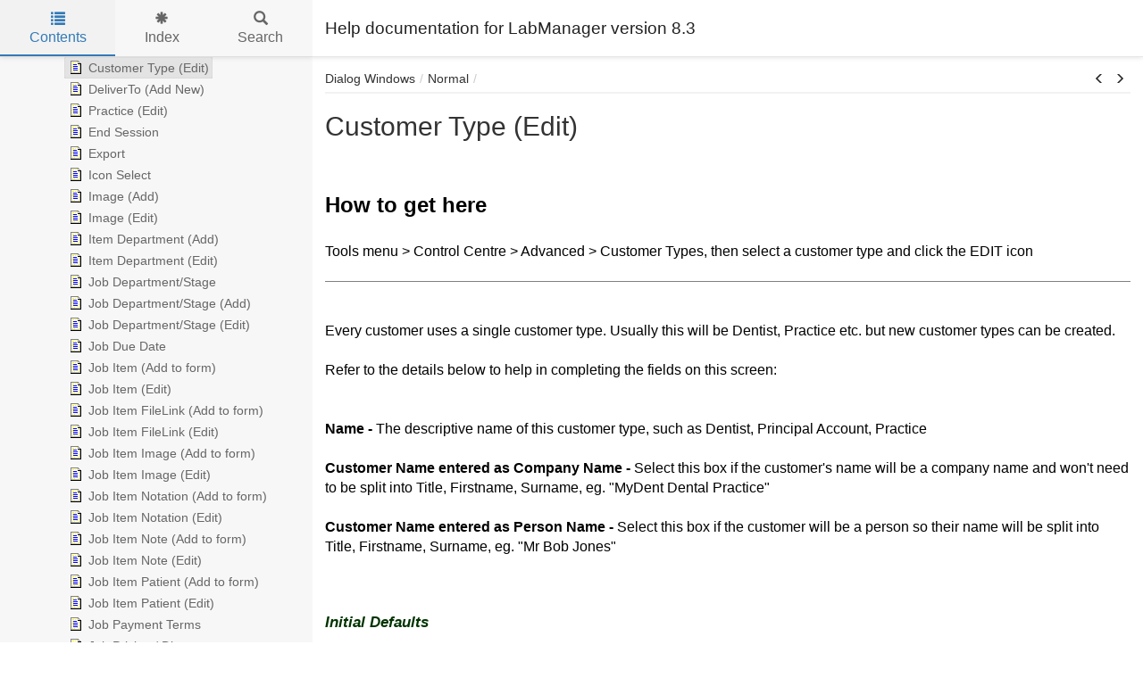

--- FILE ---
content_type: text/html
request_url: https://transactorsystems.com/help/v83help/customer_type_edit.html
body_size: 3230
content:


<!DOCTYPE html>
<html lang="en">

<head>

  <meta charset="utf-8" />
  <meta http-equiv="X-UA-Compatible" content="IE=edge" />
  <meta name="generator" content="HelpNDoc Professional Edition 7.2.0.306">
  <meta name="viewport" content="width=device-width, initial-scale=1" />
  <link rel="icon" href="favicon.ico"/>

  <title>Customer Type (Edit)</title>
  <meta name="description" content="Help documentation for LabManager 8.3" /> 
  <meta name="keywords" content="">



  

  <!-- Twitter Card data -->
  <meta name="twitter:card" content="summary">
  <meta name="twitter:title" content="Customer Type (Edit)">
  <meta name="twitter:description" content="Help documentation for LabManager 8.3">

  <!-- Open Graph data -->
  <meta property="og:title" content="Customer Type (Edit)" />
  <meta property="og:type" content="article" />
  <meta property="og:description" content="Help documentation for LabManager 8.3" />
  <meta property="og:site_name" content="Help documentation for LabManager version 8.3" /> 

  <!-- Bootstrap core CSS -->
  <link href="vendors/bootstrap-3.4.1/css/bootstrap.min.css" rel="stylesheet"/>

  <!-- IE10 viewport hack for Surface/desktop Windows 8 bug -->
  <link href="vendors/bootstrap-3.4.1/css/ie10-viewport-bug-workaround.css" rel="stylesheet"/>

  <!-- HTML5 shim and Respond.js for IE8 support of HTML5 elements and media queries -->
  <!--[if lt IE 9]>
      <script src="vendors/html5shiv-3.7.3/html5shiv.min.js"></script>
      <script src="vendors/respond-1.4.2/respond.min.js"></script>
    <![endif]-->

  <!-- JsTree styles -->
  <link href="vendors/jstree-3.3.10/themes/default/style.min.css" rel="stylesheet"/>

  <!-- Hnd styles -->
  <link href="css/layout.min.css" rel="stylesheet" />
  <link href="css/effects.min.css" rel="stylesheet" />
  <link href="css/theme-light-blue.min.css" rel="stylesheet" />
  <link href="css/print.min.css" rel="stylesheet" media="print" />
  <style type="text/css">nav { width: 350px} @media screen and (min-width:769px) { body.md-nav-expanded div#main { margin-left: 350px} body.md-nav-expanded header { padding-left: 364px} }</style>

  <!-- Content style -->
  <link href="css/hnd.content.css" rel="stylesheet" />

  



</head>

<body class="md-nav-expanded">



  <div id="skip-link">
    <a href="#main-content" class="element-invisible">Skip to main content</a>
  </div>

  <header class="headroom">
    <button class="hnd-toggle btn btn-default">
      <span class="sr-only">Toggle navigation</span>
      <span class="icon-bar"></span><span class="icon-bar"></span><span class="icon-bar"></span>        
    </button>
    <h1>Help documentation for LabManager version 8.3</h1>
    
  </header>

  <nav id="panel-left" class="md-nav-expanded">
    <!-- Nav tabs -->
    <ul class="tab-tabs nav nav-tabs" role="tablist">
      <li id="nav-close"> 
        <button class="hnd-toggle btn btn-default">
          <span class="glyphicon glyphicon-remove" aria-hidden="true"></span>
        </button>
      </li>
      
	  
        <li role="presentation" class="tab active">
            <a href="#contents" id="tab-contents" aria-controls="contents" role="tab" data-toggle="tab">
                <i class="glyphicon glyphicon-list"></i>
                Contents
            </a>
        </li>
      
        <li role="presentation" class="tab">
            <a href="#index" id="tab-index" aria-controls="index" role="tab" data-toggle="tab">
                <i class="glyphicon glyphicon-asterisk"></i>
                Index
            </a>
        </li>
      
        <li role="presentation" class="tab">
            <a href="#search" id="tab-search" aria-controls="search" role="tab" data-toggle="tab">
                <i class="glyphicon glyphicon-search"></i>
                Search
            </a>
        </li>
      
    </ul>  <!-- /Nav tabs -->

    <!-- Tab panes -->
    <div class="tab-content">
	  
      <div role="tabpanel" class="tab-pane active" id="contents">
        <div id="toc" class="tree-container unselectable"
            data-url="_toc.json"
            data-openlvl="1"
        >
            
        </div>
      </div>  <!-- /contents-->
      
      <div role="tabpanel" class="tab-pane" id="index">
        <div id="keywords" class="tree-container unselectable"
            data-url="_keywords.json"
            data-openlvl="1"
        >
            
        </div>
      </div>  <!-- /index-->
      
      <div role="tabpanel" class="tab-pane" id="search">
        <div class="search-content">
          <div class="search-input">
            <form id="search-form">
              <div class="form-group">
                <div class="input-group">
                  <input type="text" class="form-control" id="input-search" name="input-search" placeholder="Search..." />
                  <span class="input-group-btn">
                    <button class="btn btn-default" type="submit">
                      <span class="glyphicon glyphicon-search" aria-hidden="true"></span>
                    </button>
                  </span>
                </div>
              </div>
            </form>
          </div>  <!-- /search-input -->
          <div class="search-result">
            <div id="search-info"></div>
            <div class="tree-container unselectable" id="search-tree"></div>
          </div>  <!-- /search-result -->
        </div>  <!-- /search-content -->
      </div>  <!-- /search-->
      
    </div>  <!-- /Tab panes -->

  </nav>

  <div id="main">

    <article>
        <div id="topic-content" class="container-fluid" 
		  data-hnd-id="customer_type_edit"
		  data-hnd-context="156"
		  data-hnd-title="Customer Type (Edit)"
		>
            
                <div class="navigation">
                    <ol class="breadcrumb">
                        <li>Dialog Windows</li><li>Normal</li>
                    </ol>
                    <div class="nav-arrows">
                        <div class="btn-group btn-group-xs" role="group"><a class="btn btn-default" href="customer_type_add.html" title="Customer Type (Add)" role="button"><span class="glyphicon glyphicon-menu-left" aria-hidden="true"></span></a><a class="btn btn-default" href="deliverto_add_new.html" title="DeliverTo (Add New)" role="button"><span class="glyphicon glyphicon-menu-right" aria-hidden="true"></span></a></div>
                    </div>
                </div> 
            

            <a id="main-content"></a>

            <h2>Customer Type (Edit)</h2>

            <div class="main-content">
                
<p class="rvps2"><span class="rvts11"><br/></span></p>
<h1 class="rvps6"><span class="rvts0"><span class="rvts36">How to get here</span></span></h1>
<p class="rvps2"><span class="rvts11">&nbsp;</span></p>
<p class="rvps2"><span class="rvts11">Tools menu &gt; Control Centre &gt; Advanced &gt; Customer Types, then select a customer type and click the EDIT icon</span></p>
<p class="rvps2"><span class="rvts11">&nbsp;</span></p>
<div class="rvps2">
<table width="100%" border="1" cellpadding="0" cellspacing="-1" style="border-width: 0px; border-collapse: collapse;">
 <tr valign="top">
  <td valign="top" style="border-width : 1px; border-style: inset; padding: 0px; border-right: none; border-bottom: none; border-left: none;">
   <p class="rvps2"><span class="rvts11"><br/></span></p>
  </td>
 </tr>
</table>
</div>
<p class="rvps2"><span class="rvts11">&nbsp;</span></p>
<p class="rvps2"><span class="rvts11">Every customer uses a single customer type. Usually this will be Dentist, Practice etc. but new customer types can be created.</span></p>
<p class="rvps2"><span class="rvts11">&nbsp;</span></p>
<p class="rvps2"><span class="rvts11">Refer to the details below to help in completing the fields on this screen:</span></p>
<p class="rvps2"><span class="rvts11">&nbsp;</span></p>
<p class="rvps2"><span class="rvts11">&nbsp;</span></p>
<p class="rvps2"><span class="rvts23">Name -</span><span class="rvts11"> The descriptive name of this customer type, such as Dentist, Principal Account, Practice</span></p>
<p class="rvps2"><span class="rvts11">&nbsp;</span></p>
<p class="rvps2"><span class="rvts23">Customer Name entered as Company Name -</span><span class="rvts11"> Select this box if the customer's name will be a company name and won't need to be split into Title, Firstname, Surname, eg. "MyDent Dental Practice"</span></p>
<p class="rvps2"><span class="rvts11">&nbsp;</span></p>
<p class="rvps2"><span class="rvts23">Customer Name entered as Person Name -</span><span class="rvts11"> Select this box if the customer will be a person so their name will be split into Title, Firstname, Surname, eg. "Mr Bob Jones"</span></p>
<p class="rvps2"><span class="rvts11"><br/></span></p>
<p class="rvps2"><span class="rvts11"><br/></span></p>
<h2 class="rvps7"><span class="rvts0"><span class="rvts20">Initial Defaults&nbsp;</span></span></h2>
<p class="rvps2"><span class="rvts11"><br/></span></p>
<p class="rvps2"><span class="rvts23">Price Band -</span><span class="rvts11"> The default price band for customers of this customer type. You can still change a customer's default price band when they belong to this customer type, but this setting will be used as the price band when you first create a customer</span></p>
<p class="rvps2"><span class="rvts11">&nbsp;</span></p>
<p class="rvps2"><span class="rvts23">Early Payment Disc rate% -</span><span class="rvts11"> The default Early Payment Discount Rate (%). You can still change a customer's default Early Payment Discount % when they belong to this customer type, but this setting will be used as the rate when you first create a customer</span></p>
<p class="rvps2"><span class="rvts11">&nbsp;</span></p>
<p class="rvps2"><span class="rvts23">Payment Terms (days) -</span><span class="rvts11"> The default Payment Terms (days). You can still change a customer's default Payment Terms when they belong to this customer type, but this setting will be used as the terms when you first create a customer</span></p>
<p class="rvps2"><span class="rvts11">&nbsp;</span></p>
<p class="rvps2"><span class="rvts23">Early Payment disc days -</span><span class="rvts11"> The default number of days in which the customer needs to pay to obtain an Early Payment Discount. You can still change a customer's default Early Payment Discount Days when they belong to this customer type, but this setting will be used as the Days amount when you first create a customer</span></p>
<p class="rvps2"><span class="rvts11">&nbsp;</span></p>
<p class="rvps2"><span class="rvts11"><br/></span></p>
<p class="rvps2"><span class="rvts11"><br/></span></p>
<p class="rvps2"><span class="rvts23">Change Icon -</span><span class="rvts11"> Click the square at the top right of this form to choose an icon for this customer type, which you can use as a quick visual reference when working with customers</span></p>
<p class="rvps2"><span class="rvts11">&nbsp;</span></p>
<p class="rvps2"><span class="rvts23">Flags -</span><span class="rvts11"> Enter a flag code in this box to tell LabManager to treat this customer type as if it is a dentist or practice, for the purposes of selection lists or month-end reports. Use the following codes:</span></p>
<p class="rvps25"><span class="rvts23">S -</span><span class="rvts11"> This customer behaves as a dentist (surgeon)</span></p>
<p class="rvps25"><span class="rvts23">P -</span><span class="rvts11"> This customer behaves as a practice</span></p>
<p class="rvps25"><span class="rvts23">SP -</span><span class="rvts11"> This customer behaves as both a dentist and a practice</span></p>
<p class="rvps2"><span class="rvts11">&nbsp;</span></p>
<p class="rvps2"><span class="rvts23">Active -</span><span class="rvts11"> Tick this box to make this customer type available for use within LabManager. Untick to prevent new customers being created with this customer type. Customers that already exist with this customer type will remain in the database and you will need to change their customer type manually if you want to.</span></p>
<p class="rvps2"><span class="rvts11">&nbsp;</span></p>
<p class="rvps2"><span class="rvts11">&nbsp;</span><span class="rvts6"></span></p>

            </div>
            
            <div id="topic_footer"><div id="topic_footer_content">Copyright &copy; 2025 by Transactor Systems Ltd. All Rights Reserved.</div></div>
        </div>  <!-- /#topic-content -->
    </article>

    <footer></footer>

  </div>  <!-- /#main -->

  <div class="mask" data-toggle="sm-nav-expanded"></div>
  
  <!-- Modal -->
  <div class="modal fade" id="hndModal" tabindex="-1" role="dialog" aria-labelledby="hndModalLabel">
    <div class="modal-dialog" role="document">
      <div class="modal-content">
        <div class="modal-header">
          <button type="button" class="close" data-dismiss="modal" aria-label="Close"><span aria-hidden="true">&times;</span></button>
          <h4 class="modal-title" id="hndModalLabel"></h4>
        </div>
        <div class="modal-body">
        </div>
        <div class="modal-footer">
          <button type="button" class="btn btn-primary modal-btn-close" data-dismiss="modal">Close</button>
        </div>
      </div>
    </div>
  </div>

  <!-- Splitter -->
  <div id="hnd-splitter" style="left: 350px"></div>  

  <!-- Scripts -->
  <script src="vendors/jquery-3.5.1/jquery.min.js"></script>
  <script src="vendors/bootstrap-3.4.1/js/bootstrap.min.js"></script>
  <script src="vendors/bootstrap-3.4.1/js/ie10-viewport-bug-workaround.js"></script>
  <script src="vendors/markjs-8.11.1/jquery.mark.min.js"></script>
  <script src="vendors/uri-1.19.2/uri.min.js"></script>
  <script src="vendors/imageMapResizer-1.0.10/imageMapResizer.min.js"></script>
  <script src="vendors/headroom-0.11.0/headroom.min.js"></script>
  <script src="vendors/jstree-3.3.10/jstree.min.js"></script>  
  <script src="vendors/interactjs-1.9.22/interact.min.js"></script>  

  <!-- HelpNDoc scripts -->
  <script src="js/polyfill.object.min.js"></script>
  <script src="_translations.js"></script>
  <script src="js/hndsd.min.js"></script>
  <script src="js/hndse.min.js"></script>
  <script src="js/app.min.js"></script>

  <!-- Init script -->
  <script>
    $(function() {
      // Create the app
      var app = new Hnd.App();
      // Update translations
      hnd_ut(app);
	  // Instanciate imageMapResizer
	  imageMapResize();
	  // Custom JS
	  
      // Boot the app
      app.Boot();
    });
  </script>



</body>

</html>



--- FILE ---
content_type: text/css
request_url: https://transactorsystems.com/help/v83help/css/layout.min.css
body_size: 1709
content:
/*!
 * HelpNDoc HTML template
 * Copyright (C) IBE Software - All rights reserved.
 * Can only be used in documentation generated by HelpNDoc: http://www.helpndoc.com
 */.unselectable{-moz-user-select:-moz-none;-khtml-user-select:none;-webkit-user-select:none;-ms-user-select:none;user-select:none}.element-invisible{position:absolute !important;clip:rect(1px, 1px, 1px, 1px);overflow:hidden;height:1px}body{background-color:#fff}@media screen and (max-width: 768px){body.sm-nav-expanded{overflow:hidden}}@media screen and (max-width: 768px){body.sm-nav-expanded nav{left:0;opacity:1}}@media screen and (max-width: 768px){body.sm-nav-expanded .mask{visibility:visible;opacity:0.5}}@media screen and (max-width: 768px){body.sm-nav-expanded .header-up nav{margin-top:0}}@media screen and (min-width: 769px){body.md-nav-expanded div#main{margin-left:350px}}@media screen and (min-width: 769px){body.md-nav-expanded header{padding-left:364px}}@media screen and (min-width: 769px){body.md-nav-expanded nav{left:0;opacity:1}}a{color:#337ab7;text-decoration:none}a:focus,a:hover{color:#285f8f;text-decoration:underline}header{background-color:#fff;border-bottom:1px solid #d9d9d9;box-shadow:0 1px 5px rgba(0,0,0,0.1);padding:10px 14px;position:fixed;top:0;left:0;right:0;height:64px;min-height:64px;z-index:2;display:flex;flex-wrap:nowrap;align-content:flex-start;align-items:center}@media screen and (max-width: 768px){header.slideUp.headroom--not-bottom{box-shadow:none;top:-64px}}header .hnd-toggle{background-color:transparent;border-color:transparent;margin-right:10px;padding:9px}@media screen and (min-width: 769px){header .hnd-toggle{display:none}}header .hnd-toggle .icon-bar{background-color:#666;display:block;width:22px;height:2px;border-radius:1px}header .hnd-toggle .icon-bar+.icon-bar{margin-top:4px}header h1{margin:0;flex-grow:1;font-size:19px;font-weight:500;line-height:normal;overflow:hidden;text-overflow:ellipsis;white-space:nowrap}header .logo{margin-left:10px;max-height:44px}nav{background-color:#f7f7f7;border:0;opacity:0;position:fixed;top:0;left:-350px;bottom:0;width:350px;z-index:3;overflow:hidden;display:flex;flex-direction:column;flex-wrap:nowrap}@media screen and (max-width: 768px){nav{box-shadow:1px 0 5px rgba(0,0,0,0.1);left:-90%;width:90% !important;margin-top:0;z-index:5}}nav .tab-tabs{border-bottom:1px solid #d9d9d9;box-shadow:0 1px 5px rgba(0,0,0,0.1);display:flex;justify-content:space-around;align-items:stretch;height:64px;min-height:64px;margin:0;padding:0}nav .tab-tabs .hnd-toggle{background-color:#eaeaea;margin:0 16px 0 14px;padding:6px 13px}nav .tab-tabs .hnd-toggle:hover{background-color:#f7f7f7}@media screen and (min-width: 769px){nav .tab-tabs .hnd-toggle{display:none}}nav .tab-tabs li{font-size:16px;height:100%;list-style:none;overflow:hidden;position:relative;text-align:center;float:none;margin-bottom:0}nav .tab-tabs li a{min-height:100%;display:flex;flex-direction:column;justify-content:center;align-items:center;align-content:stretch;text-overflow:ellipsis;cursor:pointer !important;border:0 !important;border-color:transparent !important;border-radius:0 !important;margin:0 !important;padding:0 !important;line-height:initial !important}nav .tab-tabs li .glyphicon{margin-bottom:5px}nav .tab-tabs li#nav-close{align-self:center;height:auto;min-width:70px}@media screen and (min-width: 769px){nav .tab-tabs li#nav-close{min-width:0}}nav .tab-tabs li+li{flex-grow:1}nav .tab-tabs>li>a,nav .tab-tabs>li.active>a,nav .tab-tabs>li.active>a:focus,nav .tab-tabs>li.active>a:hover{color:#666}nav .tab-tabs>li.active>a{background-color:#ddd;color:#337ab7}nav .tab-tabs>li>a:focus,nav .tab-tabs>li>a:hover,nav .tab-tabs>li.active>a:focus,nav .tab-tabs>li.active>a:hover{background-color:#eaeaea;color:#337ab7}nav .tab-tabs>li.tab::after{content:"";background:#337ab7;height:2px;position:absolute;width:100%;left:0;bottom:0;transform:scale(0)}nav .tab-tabs>li.tab.active::after,nav .tab-tabs>li.tab:hover::after{transform:scale(1)}nav .tab-tabs>li.active>a{background-color:#f2f2f2}nav .tab-content{flex-grow:1;overflow:auto}nav .search-input{margin:7px}@media screen and (max-width: 768px){nav .search-input #input-search{font-size:16px}}nav #search-info{border-left:2px solid #ddd;display:none;margin:7px;padding:5px}@media screen and (max-width: 768px){nav #search-info{font-size:16px}}#hnd-splitter{background-color:transparent;position:fixed;top:0;left:-100px;width:8px;height:100%;touch-action:none;user-select:none;z-index:10}#hnd-splitter:hover{background-color:#ddd}@media screen and (max-width: 768px){#hnd-splitter{display:none}}.mask{background-color:#000;visibility:hidden;opacity:0;position:fixed;top:0;left:0;right:0;bottom:0;z-index:4}div#main{margin:64px 0 0 0;z-index:1}div#main>article{padding:14px}div#main>article mark{background-color:#ffff7b;padding:0}div#main>article .navigation{border-bottom:2px solid #f2f2f2;display:flex;margin-bottom:20px}div#main>article .navigation:empty{border:0}div#main>article .navigation .breadcrumb{background-color:transparent;border-radius:0;flex-grow:1;margin-bottom:0;padding:0 0 5px 0}div#main>article .navigation .breadcrumb>li::after{padding:0 5px;color:#d9d9d9;content:"/"}div#main>article .navigation .breadcrumb>li+li::before{content:none;padding:0}div#main>article .navigation .nav-arrows{flex-shrink:0;margin-bottom:4px}div#main>article .navigation .nav-arrows a{border:0;background-color:transparent;color:#333;padding:1px 6px}div#main>article .navigation .nav-arrows a:hover,div#main>article .navigation .nav-arrows a:focus:hover{color:#337ab7}div#main>article #topic_footer{margin-top:14px}#topic-content{padding:0}#topic-content table{border-collapse:separate}#topic-content img{max-width:100%;height:auto;vertical-align:baseline}.jstree .jstree-anchor{text-shadow:inherit}.jstree .jstree-node .jstree-clicked{background:#ddd;border-color:#aaa}.jstree .jstree-node .jstree-hovered{background:#eaeaea;border-color:#b7b7b7}.jstree .jstree-node.jstree-closed>.jstree-icon.jstree-ocl,.jstree .jstree-node.jstree-open>.jstree-icon.jstree-ocl{background-color:transparent;background-image:none;background-position:0 0}.jstree .jstree-node.jstree-closed>.jstree-icon.jstree-ocl:before,.jstree .jstree-node.jstree-open>.jstree-icon.jstree-ocl:before{content:"\e250";color:#666;font-family:'Glyphicons Halflings';font-style:normal;font-size:10px}@media screen and (max-width: 768px){.jstree .jstree-node.jstree-closed>.jstree-icon.jstree-ocl:before,.jstree .jstree-node.jstree-open>.jstree-icon.jstree-ocl:before{font-size:16px}}.jstree .jstree-node.jstree-closed>.jstree-icon.jstree-ocl:hover:before,.jstree .jstree-node.jstree-open>.jstree-icon.jstree-ocl:hover:before{color:#337ab7}.jstree .jstree-node.jstree-open>.jstree-icon.jstree-ocl:before{content:"\e252"}.jstree .jstree-node.jstree-open>.jstree-anchor>.icon-default{background:transparent url(../vendors/helpndoc-5/icons/1.png) no-repeat center center !important}.jstree .jstree-node.jstree-closed>.jstree-anchor>.icon-default{background:transparent url(../vendors/helpndoc-5/icons/0.png) no-repeat center center !important}.jstree .jstree-node .icon-default{background:transparent url(../vendors/helpndoc-5/icons/8.png) no-repeat center center !important}.jstree .jstree-node .icon-0{background:transparent url(../vendors/helpndoc-5/icons/0.png) no-repeat center center !important}.jstree .jstree-node .icon-1{background:transparent url(../vendors/helpndoc-5/icons/1.png) no-repeat center center !important}.jstree .jstree-node .icon-2{background:transparent url(../vendors/helpndoc-5/icons/2.png) no-repeat center center !important}.jstree .jstree-node .icon-3{background:transparent url(../vendors/helpndoc-5/icons/3.png) no-repeat center center !important}.jstree .jstree-node .icon-4{background:transparent url(../vendors/helpndoc-5/icons/4.png) no-repeat center center !important}.jstree .jstree-node .icon-5{background:transparent url(../vendors/helpndoc-5/icons/5.png) no-repeat center center !important}.jstree .jstree-node .icon-6{background:transparent url(../vendors/helpndoc-5/icons/6.png) no-repeat center center !important}.jstree .jstree-node .icon-7{background:transparent url(../vendors/helpndoc-5/icons/7.png) no-repeat center center !important}.jstree .jstree-node .icon-8{background:transparent url(../vendors/helpndoc-5/icons/8.png) no-repeat center center !important}.jstree .jstree-node .icon-9{background:transparent url(../vendors/helpndoc-5/icons/9.png) no-repeat center center !important}.jstree .jstree-node .icon-10{background:transparent url(../vendors/helpndoc-5/icons/10.png) no-repeat center center !important}.jstree .jstree-node .icon-11{background:transparent url(../vendors/helpndoc-5/icons/11.png) no-repeat center center !important}.jstree .jstree-node .icon-12{background:transparent url(../vendors/helpndoc-5/icons/12.png) no-repeat center center !important}.jstree .jstree-node .icon-13{background:transparent url(../vendors/helpndoc-5/icons/13.png) no-repeat center center !important}.jstree .jstree-node .icon-14{background:transparent url(../vendors/helpndoc-5/icons/14.png) no-repeat center center !important}.jstree .jstree-node .icon-15{background:transparent url(../vendors/helpndoc-5/icons/15.png) no-repeat center center !important}.jstree .jstree-node .icon-16{background:transparent url(../vendors/helpndoc-5/icons/16.png) no-repeat center center !important}.jstree .jstree-node .icon-17{background:transparent url(../vendors/helpndoc-5/icons/17.png) no-repeat center center !important}.jstree .jstree-node .icon-18{background:transparent url(../vendors/helpndoc-5/icons/18.png) no-repeat center center !important}.jstree .jstree-node .icon-19{background:transparent url(../vendors/helpndoc-5/icons/19.png) no-repeat center center !important}.jstree .jstree-node .icon-20{background:transparent url(../vendors/helpndoc-5/icons/20.png) no-repeat center center !important}.jstree .jstree-node .icon-21{background:transparent url(../vendors/helpndoc-5/icons/21.png) no-repeat center center !important}.jstree .jstree-node .icon-22{background:transparent url(../vendors/helpndoc-5/icons/22.png) no-repeat center center !important}.jstree .jstree-node .icon-23{background:transparent url(../vendors/helpndoc-5/icons/23.png) no-repeat center center !important}.jstree .jstree-node .icon-24{background:transparent url(../vendors/helpndoc-5/icons/24.png) no-repeat center center !important}.jstree .jstree-node .icon-25{background:transparent url(../vendors/helpndoc-5/icons/25.png) no-repeat center center !important}.jstree .jstree-node .icon-26{background:transparent url(../vendors/helpndoc-5/icons/26.png) no-repeat center center !important}.jstree .jstree-node .icon-27{background:transparent url(../vendors/helpndoc-5/icons/27.png) no-repeat center center !important}.jstree .jstree-node .icon-28{background:transparent url(../vendors/helpndoc-5/icons/28.png) no-repeat center center !important}.jstree .jstree-node .icon-29{background:transparent url(../vendors/helpndoc-5/icons/29.png) no-repeat center center !important}.jstree .jstree-node .icon-30{background:transparent url(../vendors/helpndoc-5/icons/30.png) no-repeat center center !important}.jstree .jstree-node .icon-31{background:transparent url(../vendors/helpndoc-5/icons/31.png) no-repeat center center !important}.jstree .jstree-node .icon-32{background:transparent url(../vendors/helpndoc-5/icons/32.png) no-repeat center center !important}.jstree .jstree-node .icon-33{background:transparent url(../vendors/helpndoc-5/icons/33.png) no-repeat center center !important}.jstree .jstree-node .icon-34{background:transparent url(../vendors/helpndoc-5/icons/34.png) no-repeat center center !important}.jstree .jstree-node .icon-35{background:transparent url(../vendors/helpndoc-5/icons/35.png) no-repeat center center !important}.jstree .jstree-node .icon-36{background:transparent url(../vendors/helpndoc-5/icons/36.png) no-repeat center center !important}.jstree .jstree-node .icon-37{background:transparent url(../vendors/helpndoc-5/icons/37.png) no-repeat center center !important}.jstree .jstree-node .icon-38{background:transparent url(../vendors/helpndoc-5/icons/38.png) no-repeat center center !important}.jstree .jstree-node .icon-39{background:transparent url(../vendors/helpndoc-5/icons/39.png) no-repeat center center !important}.jstree .jstree-node .icon-40{background:transparent url(../vendors/helpndoc-5/icons/40.png) no-repeat center center !important}.jstree .jstree-node .icon-41{background:transparent url(../vendors/helpndoc-5/icons/41.png) no-repeat center center !important}.modal-body .relative-list{margin:0;padding:5px}.modal-body .relative-list li{list-style:none;margin:0;padding:0}@media screen and (max-width: 768px){.modal-body .relative-list li{font-size:1.1em;font-weight:700}}.modal-body .relative-list li a{color:#333;display:block;padding:5px}@media screen and (max-width: 768px){.modal-body .relative-list li a{padding:10px}}.modal-body .relative-list li a:hover{background-color:#f2f2f2;text-decoration:none}


--- FILE ---
content_type: text/css
request_url: https://transactorsystems.com/help/v83help/css/hnd.content.css
body_size: 917
content:
/* ========== Text Styles ========== */
hr { color: #000000}
.main-content, .main-content table span.rvts0 /* Normal text */
{
 font-size: 10pt;
 font-family: 'Arial', 'Helvetica', sans-serif;
 font-style: normal;
 font-weight: normal;
 color: #000000;
 text-decoration: none;
}
span.rvts1 /* Heading */
{
 font-weight: bold;
 color: #0000ff;
}
span.rvts2 /* Subheading */
{
 font-weight: bold;
 color: #000080;
}
span.rvts3 /* Keywords */
{
 font-style: italic;
 color: #800000;
}
a.rvts4, span.rvts4 /* Jump 1 */
{
 color: #008000;
 text-decoration: underline;
}
a.rvts5, span.rvts5 /* Jump 2 */
{
 color: #008000;
 text-decoration: underline;
}
span.rvts6
{
 font-size: 12pt;
}
span.rvts7
{
 font-size: 12pt;
 font-weight: bold;
 color: #0000ff;
}
span.rvts8
{
 font-size: 12pt;
 font-weight: bold;
 color: #000080;
}
span.rvts9
{
 font-size: 12pt;
 font-style: italic;
 color: #800000;
}
a.rvts10, span.rvts10
{
 font-size: 12pt;
 color: #008000;
 text-decoration: underline;
}
span.rvts11
{
 font-size: 12pt;
 color: #000000;
}
a.rvts12, span.rvts12
{
 font-size: 12pt;
 color: #0000ff;
 text-decoration: underline;
}
span.rvts13
{
 font-size: 18pt;
 font-weight: bold;
 color: #003300;
}
a.rvts14, span.rvts14
{
 font-size: 12pt;
 color: #0000ff;
 text-decoration: underline;
}
span.rvts15 /* Font Style */
{
 font-family: 'Tahoma', 'Geneva', sans-serif;
 font-style: italic;
 color: #c0c0c0;
}
a.rvts16, span.rvts16 /* Font Style */
{
 font-family: 'Tahoma', 'Geneva', sans-serif;
 font-style: italic;
 color: #6666ff;
 text-decoration: underline;
}
span.rvts17
{
 font-size: 12pt;
 font-family: 'lucida sans unicode';
 color: #000000;
}
span.rvts18
{
 font-size: 18pt;
 font-weight: bold;
 color: #003300;
}
a.rvts19, span.rvts19
{
 font-size: 12pt;
 color: #000000;
 text-decoration: underline;
}
span.rvts20
{
 font-size: 13pt;
 font-style: italic;
 font-weight: bold;
 color: #003300;
}
span.rvts21
{
 font-size: 20pt;
 font-weight: bold;
 color: #000000;
}
span.rvts22
{
 font-size: 8pt;
 font-weight: bold;
 color: #000000;
}
span.rvts23
{
 font-size: 12pt;
 font-weight: bold;
 color: #000000;
}
span.rvts24
{
 font-size: 13pt;
 font-style: italic;
 font-weight: bold;
 color: #000000;
}
span.rvts25
{
 font-size: 13pt;
 font-style: italic;
 font-weight: bold;
 color: #003300;
}
span.rvts26
{
 font-size: 12pt;
 font-family: 'Courier New', 'Courier', monospace;
 color: #000000;
}
span.rvts27
{
 font-size: 12pt;
 color: #ff0000;
}
span.rvts28
{
 font-size: 12pt;
 font-style: italic;
 color: #000000;
}
span.rvts29
{
 font-size: 12pt;
 font-family: 'lucida sans unicode';
 font-weight: bold;
 color: #000000;
}
span.rvts30
{
 font-size: 12pt;
 color: ;
}
span.rvts31
{
 font-size: 12pt;
 font-weight: bold;
 color: #000000;
 background-color: #ffffff;
}
span.rvts32
{
 font-size: 12pt;
 color: #000000;
 background-color: #ffffff;
}
span.rvts33
{
 font-size: 12pt;
 color: #222222;
}
span.rvts34
{
 font-size: 12pt;
 font-weight: bold;
 color: #000000;
 text-decoration: underline;
}
a.rvts35, span.rvts35
{
 font-size: 12pt;
 font-style: italic;
 color: #0000ff;
 text-decoration: underline;
}
span.rvts36
{
 font-size: 18pt;
 font-weight: bold;
 color: #000000;
}
span.rvts37
{
 font-size: 12pt;
 font-weight: bold;
}
span.rvts38
{
 font-size: 12pt;
 font-weight: bold;
 color: #ff0000;
 text-decoration: underline;
}
span.rvts39
{
 font-size: 13pt;
 font-weight: bold;
}
span.rvts40
{
 font-size: 12pt;
 color: #969696;
}
a.rvts41, span.rvts41
{
 font-size: 12pt;
 color: #0000ff;
 text-decoration: underline;
}
span.rvts42
{
 font-size: 8pt;
 font-family: 'Courier New', 'Courier', monospace;
}
span.rvts43
{
 font-size: 8pt;
}
span.rvts44
{
 font-size: 11pt;
 font-family: 'Calibri';
 color: #000000;
}
span.rvts45
{
 font-size: 8pt;
 font-family: 'Courier New', 'Courier', monospace;
 color: #000000;
}
span.rvts46
{
 font-size: 12pt;
 color: #000000;
}
a.rvts47, span.rvts47
{
 font-size: 12pt;
 font-weight: bold;
 color: #0000ff;
 text-decoration: underline;
}
span.rvts48
{
 font-size: 12pt;
 font-weight: bold;
 color: #ff0000;
}
span.rvts49
{
 font-size: 12pt;
 font-weight: bold;
 text-decoration: underline;
}
span.rvts50
{
 font-size: 12pt;
 font-weight: bold;
 color: #000000;
 background-color: #ffff00;
}
span.rvts51
{
 font-size: 12pt;
 font-style: italic;
 color: #0000ff;
}
span.rvts52
{
 font-size: 12pt;
 font-style: italic;
 color: #7f7f7f;
}
a.rvts53, span.rvts53
{
 font-size: 12pt;
 font-style: italic;
 color: #7f7f7f;
 text-decoration: underline;
}
span.rvts54
{
 font-size: 12pt;
 text-decoration: underline;
}
span.rvts55
{
 font-size: 14pt;
 font-weight: bold;
 color: #ff0000;
 text-decoration: underline;
}
a.rvts56, span.rvts56
{
 font-size: 12pt;
 color: #0000ff;
 text-decoration: underline;
}
span.rvts57
{
 font-size: 12pt;
 color: #000000;
 text-decoration: underline;
}
span.rvts58
{
 font-size: 20pt;
 font-weight: bold;
 color: #000000;
}
span.rvts59
{
 font-size: 12pt;
 font-weight: bold;
 color: #95b3d8;
}
span.rvts60
{
 font-size: 12pt;
 font-family: 'Courier New', 'Courier', monospace;
 font-weight: bold;
 color: #000000;
}
/* ========== Para Styles ========== */
p,ul,ol /* Paragraph Style */
{
 text-align: left;
 text-indent: 0px;
 padding: 0px 0px 0px 0px;
 margin: 0px 0px 0px 0px;
}
.rvps1 /* Centered */
{
 text-align: center;
}
.rvps2
{
}
.rvps3
{
 text-align: center;
}
.rvps4
{
 text-align: justify;
 text-justify: inter-word;
 text-align-last: auto;
}
.rvps5 /* Paragraph Style */
{
 text-align: center;
 border-color: #c0c0c0;
 border-style: solid;
 border-width: 1px;
 border-right: none;
 border-left: none;
 padding: 2px 0px 2px 0px;
 margin: 7px 0px 7px 0px;
}
.rvps6
{
 text-align: left;
 text-indent: 0px;
 page-break-after: avoid;
 padding: 0px 0px 0px 0px;
 margin: 16px 0px 4px 0px;
}
.rvps7
{
 text-align: left;
 text-indent: 0px;
 page-break-after: avoid;
 padding: 0px 0px 0px 0px;
 margin: 8px 0px 4px 0px;
}
.rvps8
{
 text-align: left;
 text-indent: 0px;
 padding: 0px 0px 0px 0px;
 margin: 0px 0px 0px 0px;
}
.rvps9
{
 margin: 0px 0px 0px 24px;
}
.rvps10
{
 background: #ffffff;
}
.rvps11
{
 margin: 0px 0px 0px 48px;
}
.rvps12
{
 text-align: left;
 text-indent: 0px;
 padding: 0px 0px 0px 0px;
 margin: 0px 0px 0px 0px;
}
.rvps13
{
 text-align: left;
 text-indent: 0px;
 page-break-after: avoid;
 padding: 0px 0px 0px 0px;
 margin: 16px 0px 4px 0px;
}
.rvps14
{
 text-indent: -10px;
 margin: 0px 0px 0px 24px;
}
.rvps15
{
 text-align: right;
}
.rvps16
{
}
.rvps17
{
 margin: 0px 0px 0px 24px;
}
.rvps18
{
}
.rvps19
{
 margin: 0px 0px 0px 24px;
}
.rvps20
{
 margin: 0px 0px 0px 23px;
}
.rvps21
{
 text-align: center;
 margin: 0px 0px 0px 24px;
}
.rvps22
{
 text-align: center;
 text-indent: 0px;
 page-break-after: avoid;
 padding: 0px 0px 0px 0px;
 margin: 16px 0px 4px 0px;
}
.rvps23
{
 text-indent: 48px;
 margin: 0px 0px 0px 48px;
}
.rvps24
{
 margin: 0px 0px 0px 144px;
}
.rvps25
{
 margin: 0px 0px 0px 72px;
}
.rvps26
{
 margin: 0px 0px 0px 96px;
}
.rvps27
{
 text-align: left;
 text-indent: 0px;
 border-color: #000000;
 border-style: solid;
 border-width: 1px;
 border-top: none;
 border-right: none;
 border-left: none;
 padding: 5px 0px 5px 0px;
 margin: 0px 0px 0px 0px;
}
.rvps28
{
 text-align: left;
 text-indent: 0px;
 padding: 0px 0px 0px 0px;
 margin: 0px 0px 0px 24px;
}
/* ========== Lists ========== */
.list0 {text-indent: 0px; padding: 0; margin: 0 0 0 24px; list-style-position: outside; list-style-type: disc;}
.list1 {text-indent: 0px; padding: 0; margin: 0 0 0 48px; list-style-position: outside; list-style-type: circle;}
.list2 {text-indent: 0px; padding: 0; margin: 0 0 0 48px; list-style-position: outside; list-style-type: square;}
.list3 {text-indent: 0px; padding: 0; margin: 0 0 0 48px; list-style-position: outside; list-style-type: disc;}
.list4 {text-indent: 0px; padding: 0; margin: 0 0 0 13px; list-style-position: outside; list-style-type: disc;}
.list5 {text-indent: 0px; padding: 0; margin: 0 0 0 37px; list-style-position: outside; list-style-type: disc;}
.list6 {text-indent: 0px; padding: 0; margin: 0 0 0 36px; list-style-position: outside; list-style-type: disc;}
.list7 {text-indent: 0px; padding: 0; margin: 0 0 0 42px; list-style-position: outside; list-style-type: decimal;}
.list8 {text-indent: 0px; padding: 0; margin: 0 0 0 18px; list-style-position: outside; list-style-type: decimal;}


--- FILE ---
content_type: text/javascript
request_url: https://transactorsystems.com/help/v83help/vendors/interactjs-1.9.22/interact.min.js
body_size: 32069
content:
/* interact.js 1.9.22 | https://raw.github.com/taye/interact.js/master/LICENSE */
!function(t){if("object"==typeof exports&&"undefined"!=typeof module)module.exports=t();else if("function"==typeof define&&define.amd)define([],t);else{("undefined"!=typeof window?window:"undefined"!=typeof global?global:"undefined"!=typeof self?self:this).interact=t()}}((function(){var t={};Object.defineProperty(t,"__esModule",{value:!0}),t.default=void 0;t.default=function(t){return!(!t||!t.Window)&&t instanceof t.Window};var e={};Object.defineProperty(e,"__esModule",{value:!0}),e.init=o,e.getWindow=function(e){if((0,t.default)(e))return e;return(e.ownerDocument||e).defaultView||r.window},e.window=e.realWindow=void 0;var n=void 0;e.realWindow=n;var r=void 0;function o(t){e.realWindow=n=t;var o=t.document.createTextNode("");o.ownerDocument!==t.document&&"function"==typeof t.wrap&&t.wrap(o)===o&&(t=t.wrap(t)),e.window=r=t}e.window=r,"undefined"!=typeof window&&window&&o(window);var i={};function a(t){return(a="function"==typeof Symbol&&"symbol"==typeof Symbol.iterator?function(t){return typeof t}:function(t){return t&&"function"==typeof Symbol&&t.constructor===Symbol&&t!==Symbol.prototype?"symbol":typeof t})(t)}Object.defineProperty(i,"__esModule",{value:!0}),i.default=void 0;var s=function(t){return!!t&&"object"===a(t)},l=function(t){return"function"==typeof t},u={window:function(n){return n===e.window||(0,t.default)(n)},docFrag:function(t){return s(t)&&11===t.nodeType},object:s,func:l,number:function(t){return"number"==typeof t},bool:function(t){return"boolean"==typeof t},string:function(t){return"string"==typeof t},element:function(t){if(!t||"object"!==a(t))return!1;var n=e.getWindow(t)||e.window;return/object|function/.test(a(n.Element))?t instanceof n.Element:1===t.nodeType&&"string"==typeof t.nodeName},plainObject:function(t){return s(t)&&!!t.constructor&&/function Object\b/.test(t.constructor.toString())},array:function(t){return s(t)&&void 0!==t.length&&l(t.splice)}};i.default=u;var c={};function f(t){var e=t.interaction;if("drag"===e.prepared.name){var n=e.prepared.axis;"x"===n?(e.coords.cur.page.y=e.coords.start.page.y,e.coords.cur.client.y=e.coords.start.client.y,e.coords.velocity.client.y=0,e.coords.velocity.page.y=0):"y"===n&&(e.coords.cur.page.x=e.coords.start.page.x,e.coords.cur.client.x=e.coords.start.client.x,e.coords.velocity.client.x=0,e.coords.velocity.page.x=0)}}function d(t){var e=t.iEvent,n=t.interaction;if("drag"===n.prepared.name){var r=n.prepared.axis;if("x"===r||"y"===r){var o="x"===r?"y":"x";e.page[o]=n.coords.start.page[o],e.client[o]=n.coords.start.client[o],e.delta[o]=0}}}Object.defineProperty(c,"__esModule",{value:!0}),c.default=void 0;var p={id:"actions/drag",install:function(t){var e=t.actions,n=t.Interactable,r=t.defaults;n.prototype.draggable=p.draggable,e.map.drag=p,e.methodDict.drag="draggable",r.actions.drag=p.defaults},listeners:{"interactions:before-action-move":f,"interactions:action-resume":f,"interactions:action-move":d,"auto-start:check":function(t){var e=t.interaction,n=t.interactable,r=t.buttons,o=n.options.drag;if(o&&o.enabled&&(!e.pointerIsDown||!/mouse|pointer/.test(e.pointerType)||0!=(r&n.options.drag.mouseButtons)))return t.action={name:"drag",axis:"start"===o.lockAxis?o.startAxis:o.lockAxis},!1}},draggable:function(t){return i.default.object(t)?(this.options.drag.enabled=!1!==t.enabled,this.setPerAction("drag",t),this.setOnEvents("drag",t),/^(xy|x|y|start)$/.test(t.lockAxis)&&(this.options.drag.lockAxis=t.lockAxis),/^(xy|x|y)$/.test(t.startAxis)&&(this.options.drag.startAxis=t.startAxis),this):i.default.bool(t)?(this.options.drag.enabled=t,this):this.options.drag},beforeMove:f,move:d,defaults:{startAxis:"xy",lockAxis:"xy"},getCursor:function(){return"move"}},v=p;c.default=v;var h={};Object.defineProperty(h,"__esModule",{value:!0}),h.default=void 0;var g={init:function(t){var e=t;g.document=e.document,g.DocumentFragment=e.DocumentFragment||y,g.SVGElement=e.SVGElement||y,g.SVGSVGElement=e.SVGSVGElement||y,g.SVGElementInstance=e.SVGElementInstance||y,g.Element=e.Element||y,g.HTMLElement=e.HTMLElement||g.Element,g.Event=e.Event,g.Touch=e.Touch||y,g.PointerEvent=e.PointerEvent||e.MSPointerEvent},document:null,DocumentFragment:null,SVGElement:null,SVGSVGElement:null,SVGElementInstance:null,Element:null,HTMLElement:null,Event:null,Touch:null,PointerEvent:null};function y(){}var m=g;h.default=m;var b={};Object.defineProperty(b,"__esModule",{value:!0}),b.default=void 0;var x={init:function(t){var n=h.default.Element,r=e.window.navigator;x.supportsTouch="ontouchstart"in t||i.default.func(t.DocumentTouch)&&h.default.document instanceof t.DocumentTouch,x.supportsPointerEvent=!1!==r.pointerEnabled&&!!h.default.PointerEvent,x.isIOS=/iP(hone|od|ad)/.test(r.platform),x.isIOS7=/iP(hone|od|ad)/.test(r.platform)&&/OS 7[^\d]/.test(r.appVersion),x.isIe9=/MSIE 9/.test(r.userAgent),x.isOperaMobile="Opera"===r.appName&&x.supportsTouch&&/Presto/.test(r.userAgent),x.prefixedMatchesSelector="matches"in n.prototype?"matches":"webkitMatchesSelector"in n.prototype?"webkitMatchesSelector":"mozMatchesSelector"in n.prototype?"mozMatchesSelector":"oMatchesSelector"in n.prototype?"oMatchesSelector":"msMatchesSelector",x.pEventTypes=x.supportsPointerEvent?h.default.PointerEvent===t.MSPointerEvent?{up:"MSPointerUp",down:"MSPointerDown",over:"mouseover",out:"mouseout",move:"MSPointerMove",cancel:"MSPointerCancel"}:{up:"pointerup",down:"pointerdown",over:"pointerover",out:"pointerout",move:"pointermove",cancel:"pointercancel"}:null,x.wheelEvent="onmousewheel"in h.default.document?"mousewheel":"wheel"},supportsTouch:null,supportsPointerEvent:null,isIOS7:null,isIOS:null,isIe9:null,isOperaMobile:null,prefixedMatchesSelector:null,pEventTypes:null,wheelEvent:null};var w=x;b.default=w;var _={};function S(t){var e=t.parentNode;if(i.default.docFrag(e)){for(;(e=e.host)&&i.default.docFrag(e););return e}return e}function P(t,n){return e.window!==e.realWindow&&(n=n.replace(/\/deep\//g," ")),t[b.default.prefixedMatchesSelector](n)}Object.defineProperty(_,"__esModule",{value:!0}),_.nodeContains=function(t,e){if(t.contains)return t.contains(e);for(;e;){if(e===t)return!0;e=e.parentNode}return!1},_.closest=function(t,e){for(;i.default.element(t);){if(P(t,e))return t;t=S(t)}return null},_.parentNode=S,_.matchesSelector=P,_.indexOfDeepestElement=function(t){for(var n,r=[],o=0;o<t.length;o++){var i=t[o],a=t[n];if(i&&o!==n)if(a){var s=O(i),l=O(a);if(s!==i.ownerDocument)if(l!==i.ownerDocument)if(s!==l){r=r.length?r:E(a);var u=void 0;if(a instanceof h.default.HTMLElement&&i instanceof h.default.SVGElement&&!(i instanceof h.default.SVGSVGElement)){if(i===l)continue;u=i.ownerSVGElement}else u=i;for(var c=E(u,a.ownerDocument),f=0;c[f]&&c[f]===r[f];)f++;for(var d=[c[f-1],c[f],r[f]],p=d[0].lastChild;p;){if(p===d[1]){n=o,r=c;break}if(p===d[2])break;p=p.previousSibling}}else v=i,g=a,y=void 0,m=void 0,y=parseInt(e.getWindow(v).getComputedStyle(v).zIndex,10)||0,m=parseInt(e.getWindow(g).getComputedStyle(g).zIndex,10)||0,y>=m&&(n=o);else n=o}else n=o}var v,g,y,m;return n},_.matchesUpTo=function(t,e,n){for(;i.default.element(t);){if(P(t,e))return!0;if((t=S(t))===n)return P(t,e)}return!1},_.getActualElement=function(t){return t.correspondingUseElement||t},_.getScrollXY=T,_.getElementClientRect=M,_.getElementRect=function(t){var n=M(t);if(!b.default.isIOS7&&n){var r=T(e.getWindow(t));n.left+=r.x,n.right+=r.x,n.top+=r.y,n.bottom+=r.y}return n},_.getPath=function(t){var e=[];for(;t;)e.push(t),t=S(t);return e},_.trySelector=function(t){if(!i.default.string(t))return!1;return h.default.document.querySelector(t),!0};var O=function(t){return t.parentNode||t.host};function E(t,e){for(var n,r=[],o=t;(n=O(o))&&o!==e&&n!==o.ownerDocument;)r.unshift(o),o=n;return r}function T(t){return{x:(t=t||e.window).scrollX||t.document.documentElement.scrollLeft,y:t.scrollY||t.document.documentElement.scrollTop}}function M(t){var e=t instanceof h.default.SVGElement?t.getBoundingClientRect():t.getClientRects()[0];return e&&{left:e.left,right:e.right,top:e.top,bottom:e.bottom,width:e.width||e.right-e.left,height:e.height||e.bottom-e.top}}var j={};Object.defineProperty(j,"__esModule",{value:!0}),j.default=function(t,e){for(var n in e)t[n]=e[n];return t};var k={};function I(t,e){(null==e||e>t.length)&&(e=t.length);for(var n=0,r=Array(e);n<e;n++)r[n]=t[n];return r}function D(t,e,n){return"parent"===t?(0,_.parentNode)(n):"self"===t?e.getRect(n):(0,_.closest)(n,t)}Object.defineProperty(k,"__esModule",{value:!0}),k.getStringOptionResult=D,k.resolveRectLike=function(t,e,n,r){var o=t;i.default.string(o)?o=D(o,e,n):i.default.func(o)&&(o=o.apply(void 0,function(t){if(Array.isArray(t))return I(t)}(a=r)||function(t){if("undefined"!=typeof Symbol&&Symbol.iterator in Object(t))return Array.from(t)}(a)||function(t,e){if(t){if("string"==typeof t)return I(t,e);var n=Object.prototype.toString.call(t).slice(8,-1);return"Object"===n&&t.constructor&&(n=t.constructor.name),"Map"===n||"Set"===n?Array.from(t):"Arguments"===n||/^(?:Ui|I)nt(?:8|16|32)(?:Clamped)?Array$/.test(n)?I(t,e):void 0}}(a)||function(){throw new TypeError("Invalid attempt to spread non-iterable instance.\nIn order to be iterable, non-array objects must have a [Symbol.iterator]() method.")}()));var a;i.default.element(o)&&(o=(0,_.getElementRect)(o));return o},k.rectToXY=function(t){return t&&{x:"x"in t?t.x:t.left,y:"y"in t?t.y:t.top}},k.xywhToTlbr=function(t){!t||"left"in t&&"top"in t||((t=(0,j.default)({},t)).left=t.x||0,t.top=t.y||0,t.right=t.right||t.left+t.width,t.bottom=t.bottom||t.top+t.height);return t},k.tlbrToXywh=function(t){!t||"x"in t&&"y"in t||((t=(0,j.default)({},t)).x=t.left||0,t.y=t.top||0,t.width=t.width||(t.right||0)-t.x,t.height=t.height||(t.bottom||0)-t.y);return t},k.addEdges=function(t,e,n){t.left&&(e.left+=n.x);t.right&&(e.right+=n.x);t.top&&(e.top+=n.y);t.bottom&&(e.bottom+=n.y);e.width=e.right-e.left,e.height=e.bottom-e.top};var A={};Object.defineProperty(A,"__esModule",{value:!0}),A.default=function(t,e,n){var r=t.options[n],o=r&&r.origin||t.options.origin,i=(0,k.resolveRectLike)(o,t,e,[t&&e]);return(0,k.rectToXY)(i)||{x:0,y:0}};var z={};function C(t){return t.trim().split(/ +/)}Object.defineProperty(z,"__esModule",{value:!0}),z.default=function t(e,n,r){r=r||{},i.default.string(e)&&-1!==e.search(" ")&&(e=C(e));if(i.default.array(e))return e.reduce((function(e,o){return(0,j.default)(e,t(o,n,r))}),r);i.default.object(e)&&(n=e,e="");if(i.default.func(n))r[e]=r[e]||[],r[e].push(n);else if(i.default.array(n))for(var o=0;o<n.length;o++){var a;a=n[o],t(e,a,r)}else if(i.default.object(n))for(var s in n){var l=C(s).map((function(t){return"".concat(e).concat(t)}));t(l,n[s],r)}return r};var R={};Object.defineProperty(R,"__esModule",{value:!0}),R.default=void 0;R.default=function(t,e){return Math.sqrt(t*t+e*e)};var F={};function X(t,e){for(var n in e){var r=X.prefixedPropREs,o=!1;for(var i in r)if(0===n.indexOf(i)&&r[i].test(n)){o=!0;break}o||"function"==typeof e[n]||(t[n]=e[n])}return t}Object.defineProperty(F,"__esModule",{value:!0}),F.default=void 0,X.prefixedPropREs={webkit:/(Movement[XY]|Radius[XY]|RotationAngle|Force)$/,moz:/(Pressure)$/};var Y=X;F.default=Y;var W={};function L(t){return t instanceof h.default.Event||t instanceof h.default.Touch}function B(t,e,n){return t=t||"page",(n=n||{}).x=e[t+"X"],n.y=e[t+"Y"],n}function U(t,e){return e=e||{x:0,y:0},b.default.isOperaMobile&&L(t)?(B("screen",t,e),e.x+=window.scrollX,e.y+=window.scrollY):B("page",t,e),e}function N(t,e){return e=e||{},b.default.isOperaMobile&&L(t)?B("screen",t,e):B("client",t,e),e}function V(t){var e=[];return i.default.array(t)?(e[0]=t[0],e[1]=t[1]):"touchend"===t.type?1===t.touches.length?(e[0]=t.touches[0],e[1]=t.changedTouches[0]):0===t.touches.length&&(e[0]=t.changedTouches[0],e[1]=t.changedTouches[1]):(e[0]=t.touches[0],e[1]=t.touches[1]),e}function q(t){for(var e={pageX:0,pageY:0,clientX:0,clientY:0,screenX:0,screenY:0},n=0;n<t.length;n++){var r=t[n];for(var o in e)e[o]+=r[o]}for(var i in e)e[i]/=t.length;return e}Object.defineProperty(W,"__esModule",{value:!0}),W.copyCoords=function(t,e){t.page=t.page||{},t.page.x=e.page.x,t.page.y=e.page.y,t.client=t.client||{},t.client.x=e.client.x,t.client.y=e.client.y,t.timeStamp=e.timeStamp},W.setCoordDeltas=function(t,e,n){t.page.x=n.page.x-e.page.x,t.page.y=n.page.y-e.page.y,t.client.x=n.client.x-e.client.x,t.client.y=n.client.y-e.client.y,t.timeStamp=n.timeStamp-e.timeStamp},W.setCoordVelocity=function(t,e){var n=Math.max(e.timeStamp/1e3,.001);t.page.x=e.page.x/n,t.page.y=e.page.y/n,t.client.x=e.client.x/n,t.client.y=e.client.y/n,t.timeStamp=n},W.setZeroCoords=function(t){t.page.x=0,t.page.y=0,t.client.x=0,t.client.y=0},W.isNativePointer=L,W.getXY=B,W.getPageXY=U,W.getClientXY=N,W.getPointerId=function(t){return i.default.number(t.pointerId)?t.pointerId:t.identifier},W.setCoords=function(t,e,n){var r=e.length>1?q(e):e[0];U(r,t.page),N(r,t.client),t.timeStamp=n},W.getTouchPair=V,W.pointerAverage=q,W.touchBBox=function(t){if(!t.length)return null;var e=V(t),n=Math.min(e[0].pageX,e[1].pageX),r=Math.min(e[0].pageY,e[1].pageY),o=Math.max(e[0].pageX,e[1].pageX),i=Math.max(e[0].pageY,e[1].pageY);return{x:n,y:r,left:n,top:r,right:o,bottom:i,width:o-n,height:i-r}},W.touchDistance=function(t,e){var n=e+"X",r=e+"Y",o=V(t),i=o[0][n]-o[1][n],a=o[0][r]-o[1][r];return(0,R.default)(i,a)},W.touchAngle=function(t,e){var n=e+"X",r=e+"Y",o=V(t),i=o[1][n]-o[0][n],a=o[1][r]-o[0][r];return 180*Math.atan2(a,i)/Math.PI},W.getPointerType=function(t){return i.default.string(t.pointerType)?t.pointerType:i.default.number(t.pointerType)?[void 0,void 0,"touch","pen","mouse"][t.pointerType]:/touch/.test(t.type)||t instanceof h.default.Touch?"touch":"mouse"},W.getEventTargets=function(t){var e=i.default.func(t.composedPath)?t.composedPath():t.path;return[_.getActualElement(e?e[0]:t.target),_.getActualElement(t.currentTarget)]},W.newCoords=function(){return{page:{x:0,y:0},client:{x:0,y:0},timeStamp:0}},W.coordsToEvent=function(t){return{coords:t,get page(){return this.coords.page},get client(){return this.coords.client},get timeStamp(){return this.coords.timeStamp},get pageX(){return this.coords.page.x},get pageY(){return this.coords.page.y},get clientX(){return this.coords.client.x},get clientY(){return this.coords.client.y},get pointerId(){return this.coords.pointerId},get target(){return this.coords.target},get type(){return this.coords.type},get pointerType(){return this.coords.pointerType},get buttons(){return this.coords.buttons},preventDefault:function(){}}},Object.defineProperty(W,"pointerExtend",{enumerable:!0,get:function(){return F.default}});var $={};function G(t,e){for(var n=0;n<e.length;n++){var r=e[n];r.enumerable=r.enumerable||!1,r.configurable=!0,"value"in r&&(r.writable=!0),Object.defineProperty(t,r.key,r)}}Object.defineProperty($,"__esModule",{value:!0}),$.BaseEvent=void 0;var H=function(){function t(e){!function(t,e){if(!(t instanceof e))throw new TypeError("Cannot call a class as a function")}(this,t),this.type=void 0,this.target=void 0,this.currentTarget=void 0,this.interactable=void 0,this._interaction=void 0,this.timeStamp=void 0,this.immediatePropagationStopped=!1,this.propagationStopped=!1,this._interaction=e}var e,n,r;return e=t,(n=[{key:"preventDefault",value:function(){}},{key:"stopPropagation",value:function(){this.propagationStopped=!0}},{key:"stopImmediatePropagation",value:function(){this.immediatePropagationStopped=this.propagationStopped=!0}}])&&G(e.prototype,n),r&&G(e,r),t}();$.BaseEvent=H,Object.defineProperty(H.prototype,"interaction",{get:function(){return this._interaction._proxy},set:function(){}});var K={};Object.defineProperty(K,"__esModule",{value:!0}),K.find=K.findIndex=K.from=K.merge=K.remove=K.contains=void 0;K.contains=function(t,e){return-1!==t.indexOf(e)};K.remove=function(t,e){return t.splice(t.indexOf(e),1)};var Z=function(t,e){for(var n=0;n<e.length;n++){var r=e[n];t.push(r)}return t};K.merge=Z;K.from=function(t){return Z([],t)};var J=function(t,e){for(var n=0;n<t.length;n++)if(e(t[n],n,t))return n;return-1};K.findIndex=J;K.find=function(t,e){return t[J(t,e)]};var Q={};function tt(t){return(tt="function"==typeof Symbol&&"symbol"==typeof Symbol.iterator?function(t){return typeof t}:function(t){return t&&"function"==typeof Symbol&&t.constructor===Symbol&&t!==Symbol.prototype?"symbol":typeof t})(t)}function et(t,e){for(var n=0;n<e.length;n++){var r=e[n];r.enumerable=r.enumerable||!1,r.configurable=!0,"value"in r&&(r.writable=!0),Object.defineProperty(t,r.key,r)}}function nt(t,e){return(nt=Object.setPrototypeOf||function(t,e){return t.__proto__=e,t})(t,e)}function rt(t){var e=function(){if("undefined"==typeof Reflect||!Reflect.construct)return!1;if(Reflect.construct.sham)return!1;if("function"==typeof Proxy)return!0;try{return Date.prototype.toString.call(Reflect.construct(Date,[],(function(){}))),!0}catch(t){return!1}}();return function(){var n,r=it(t);if(e){var o=it(this).constructor;n=Reflect.construct(r,arguments,o)}else n=r.apply(this,arguments);return ot(this,n)}}function ot(t,e){return!e||"object"!==tt(e)&&"function"!=typeof e?function(t){if(void 0===t)throw new ReferenceError("this hasn't been initialised - super() hasn't been called");return t}(t):e}function it(t){return(it=Object.setPrototypeOf?Object.getPrototypeOf:function(t){return t.__proto__||Object.getPrototypeOf(t)})(t)}Object.defineProperty(Q,"__esModule",{value:!0}),Q.DropEvent=void 0;var at=function(t){!function(t,e){if("function"!=typeof e&&null!==e)throw new TypeError("Super expression must either be null or a function");t.prototype=Object.create(e&&e.prototype,{constructor:{value:t,writable:!0,configurable:!0}}),e&&nt(t,e)}(i,t);var e,n,r,o=rt(i);function i(t,e,n){var r;!function(t,e){if(!(t instanceof e))throw new TypeError("Cannot call a class as a function")}(this,i),(r=o.call(this,e._interaction)).target=void 0,r.dropzone=void 0,r.dragEvent=void 0,r.relatedTarget=void 0,r.draggable=void 0,r.timeStamp=void 0,r.propagationStopped=!1,r.immediatePropagationStopped=!1;var a="dragleave"===n?t.prev:t.cur,s=a.element,l=a.dropzone;return r.type=n,r.target=s,r.currentTarget=s,r.dropzone=l,r.dragEvent=e,r.relatedTarget=e.target,r.draggable=e.interactable,r.timeStamp=e.timeStamp,r}return e=i,(n=[{key:"reject",value:function(){var t=this,e=this._interaction.dropState;if("dropactivate"===this.type||this.dropzone&&e.cur.dropzone===this.dropzone&&e.cur.element===this.target)if(e.prev.dropzone=this.dropzone,e.prev.element=this.target,e.rejected=!0,e.events.enter=null,this.stopImmediatePropagation(),"dropactivate"===this.type){var n=e.activeDrops,r=K.findIndex(n,(function(e){var n=e.dropzone,r=e.element;return n===t.dropzone&&r===t.target}));e.activeDrops.splice(r,1);var o=new i(e,this.dragEvent,"dropdeactivate");o.dropzone=this.dropzone,o.target=this.target,this.dropzone.fire(o)}else this.dropzone.fire(new i(e,this.dragEvent,"dragleave"))}},{key:"preventDefault",value:function(){}},{key:"stopPropagation",value:function(){this.propagationStopped=!0}},{key:"stopImmediatePropagation",value:function(){this.immediatePropagationStopped=this.propagationStopped=!0}}])&&et(e.prototype,n),r&&et(e,r),i}($.BaseEvent);Q.DropEvent=at;var st={};function lt(t,e){for(var n=0;n<t.slice().length;n++){var r=t.slice()[n],o=r.dropzone,i=r.element;e.dropzone=o,e.target=i,o.fire(e),e.propagationStopped=e.immediatePropagationStopped=!1}}function ut(t,e){for(var n=function(t,e){for(var n=t.interactables,r=[],o=0;o<n.list.length;o++){var a=n.list[o];if(a.options.drop.enabled){var s=a.options.drop.accept;if(!(i.default.element(s)&&s!==e||i.default.string(s)&&!_.matchesSelector(e,s)||i.default.func(s)&&!s({dropzone:a,draggableElement:e})))for(var l=i.default.string(a.target)?a._context.querySelectorAll(a.target):i.default.array(a.target)?a.target:[a.target],u=0;u<l.length;u++){var c=l[u];c!==e&&r.push({dropzone:a,element:c})}}}return r}(t,e),r=0;r<n.length;r++){var o=n[r];o.rect=o.dropzone.getRect(o.element)}return n}function ct(t,e,n){for(var r=t.dropState,o=t.interactable,i=t.element,a=[],s=0;s<r.activeDrops.length;s++){var l=r.activeDrops[s],u=l.dropzone,c=l.element,f=l.rect;a.push(u.dropCheck(e,n,o,i,c,f)?c:null)}var d=_.indexOfDeepestElement(a);return r.activeDrops[d]||null}function ft(t,e,n){var r=t.dropState,o={enter:null,leave:null,activate:null,deactivate:null,move:null,drop:null};return"dragstart"===n.type&&(o.activate=new Q.DropEvent(r,n,"dropactivate"),o.activate.target=null,o.activate.dropzone=null),"dragend"===n.type&&(o.deactivate=new Q.DropEvent(r,n,"dropdeactivate"),o.deactivate.target=null,o.deactivate.dropzone=null),r.rejected||(r.cur.element!==r.prev.element&&(r.prev.dropzone&&(o.leave=new Q.DropEvent(r,n,"dragleave"),n.dragLeave=o.leave.target=r.prev.element,n.prevDropzone=o.leave.dropzone=r.prev.dropzone),r.cur.dropzone&&(o.enter=new Q.DropEvent(r,n,"dragenter"),n.dragEnter=r.cur.element,n.dropzone=r.cur.dropzone)),"dragend"===n.type&&r.cur.dropzone&&(o.drop=new Q.DropEvent(r,n,"drop"),n.dropzone=r.cur.dropzone,n.relatedTarget=r.cur.element),"dragmove"===n.type&&r.cur.dropzone&&(o.move=new Q.DropEvent(r,n,"dropmove"),o.move.dragmove=n,n.dropzone=r.cur.dropzone)),o}function dt(t,e){var n=t.dropState,r=n.activeDrops,o=n.cur,i=n.prev;e.leave&&i.dropzone.fire(e.leave),e.enter&&o.dropzone.fire(e.enter),e.move&&o.dropzone.fire(e.move),e.drop&&o.dropzone.fire(e.drop),e.deactivate&&lt(r,e.deactivate),n.prev.dropzone=o.dropzone,n.prev.element=o.element}function pt(t,e){var n=t.interaction,r=t.iEvent,o=t.event;if("dragmove"===r.type||"dragend"===r.type){var i=n.dropState;e.dynamicDrop&&(i.activeDrops=ut(e,n.element));var a=r,s=ct(n,a,o);i.rejected=i.rejected&&!!s&&s.dropzone===i.cur.dropzone&&s.element===i.cur.element,i.cur.dropzone=s&&s.dropzone,i.cur.element=s&&s.element,i.events=ft(n,0,a)}}Object.defineProperty(st,"__esModule",{value:!0}),st.default=void 0;var vt={id:"actions/drop",install:function(t){var e=t.actions,n=t.interactStatic,r=t.Interactable,o=t.defaults;t.usePlugin(c.default),r.prototype.dropzone=function(t){return function(t,e){if(i.default.object(e)){if(t.options.drop.enabled=!1!==e.enabled,e.listeners){var n=(0,z.default)(e.listeners),r=Object.keys(n).reduce((function(t,e){return t[/^(enter|leave)/.test(e)?"drag".concat(e):/^(activate|deactivate|move)/.test(e)?"drop".concat(e):e]=n[e],t}),{});t.off(t.options.drop.listeners),t.on(r),t.options.drop.listeners=r}return i.default.func(e.ondrop)&&t.on("drop",e.ondrop),i.default.func(e.ondropactivate)&&t.on("dropactivate",e.ondropactivate),i.default.func(e.ondropdeactivate)&&t.on("dropdeactivate",e.ondropdeactivate),i.default.func(e.ondragenter)&&t.on("dragenter",e.ondragenter),i.default.func(e.ondragleave)&&t.on("dragleave",e.ondragleave),i.default.func(e.ondropmove)&&t.on("dropmove",e.ondropmove),/^(pointer|center)$/.test(e.overlap)?t.options.drop.overlap=e.overlap:i.default.number(e.overlap)&&(t.options.drop.overlap=Math.max(Math.min(1,e.overlap),0)),"accept"in e&&(t.options.drop.accept=e.accept),"checker"in e&&(t.options.drop.checker=e.checker),t}if(i.default.bool(e))return t.options.drop.enabled=e,t;return t.options.drop}(this,t)},r.prototype.dropCheck=function(t,e,n,r,o,a){return function(t,e,n,r,o,a,s){var l=!1;if(!(s=s||t.getRect(a)))return!!t.options.drop.checker&&t.options.drop.checker(e,n,l,t,a,r,o);var u=t.options.drop.overlap;if("pointer"===u){var c=(0,A.default)(r,o,"drag"),f=W.getPageXY(e);f.x+=c.x,f.y+=c.y;var d=f.x>s.left&&f.x<s.right,p=f.y>s.top&&f.y<s.bottom;l=d&&p}var v=r.getRect(o);if(v&&"center"===u){var h=v.left+v.width/2,g=v.top+v.height/2;l=h>=s.left&&h<=s.right&&g>=s.top&&g<=s.bottom}if(v&&i.default.number(u)){var y=Math.max(0,Math.min(s.right,v.right)-Math.max(s.left,v.left))*Math.max(0,Math.min(s.bottom,v.bottom)-Math.max(s.top,v.top))/(v.width*v.height);l=y>=u}t.options.drop.checker&&(l=t.options.drop.checker(e,n,l,t,a,r,o));return l}(this,t,e,n,r,o,a)},n.dynamicDrop=function(e){return i.default.bool(e)?(t.dynamicDrop=e,n):t.dynamicDrop},(0,j.default)(e.phaselessTypes,{dragenter:!0,dragleave:!0,dropactivate:!0,dropdeactivate:!0,dropmove:!0,drop:!0}),e.methodDict.drop="dropzone",t.dynamicDrop=!1,o.actions.drop=vt.defaults},listeners:{"interactions:before-action-start":function(t){var e=t.interaction;"drag"===e.prepared.name&&(e.dropState={cur:{dropzone:null,element:null},prev:{dropzone:null,element:null},rejected:null,events:null,activeDrops:[]})},"interactions:after-action-start":function(t,e){var n=t.interaction,r=(t.event,t.iEvent);if("drag"===n.prepared.name){var o=n.dropState;o.activeDrops=null,o.events=null,o.activeDrops=ut(e,n.element),o.events=ft(n,0,r),o.events.activate&&(lt(o.activeDrops,o.events.activate),e.fire("actions/drop:start",{interaction:n,dragEvent:r}))}},"interactions:action-move":pt,"interactions:after-action-move":function(t,e){var n=t.interaction,r=t.iEvent;"drag"===n.prepared.name&&(dt(n,n.dropState.events),e.fire("actions/drop:move",{interaction:n,dragEvent:r}),n.dropState.events={})},"interactions:action-end":function(t,e){if("drag"===t.interaction.prepared.name){var n=t.interaction,r=t.iEvent;pt(t,e),dt(n,n.dropState.events),e.fire("actions/drop:end",{interaction:n,dragEvent:r})}},"interactions:stop":function(t){var e=t.interaction;if("drag"===e.prepared.name){var n=e.dropState;n&&(n.activeDrops=null,n.events=null,n.cur.dropzone=null,n.cur.element=null,n.prev.dropzone=null,n.prev.element=null,n.rejected=!1)}}},getActiveDrops:ut,getDrop:ct,getDropEvents:ft,fireDropEvents:dt,defaults:{enabled:!1,accept:null,overlap:"pointer"}},ht=vt;st.default=ht;var gt={};function yt(t){var e=t.interaction,n=t.iEvent,r=t.phase;if("gesture"===e.prepared.name){var o=e.pointers.map((function(t){return t.pointer})),a="start"===r,s="end"===r,l=e.interactable.options.deltaSource;if(n.touches=[o[0],o[1]],a)n.distance=W.touchDistance(o,l),n.box=W.touchBBox(o),n.scale=1,n.ds=0,n.angle=W.touchAngle(o,l),n.da=0,e.gesture.startDistance=n.distance,e.gesture.startAngle=n.angle;else if(s){var u=e.prevEvent;n.distance=u.distance,n.box=u.box,n.scale=u.scale,n.ds=0,n.angle=u.angle,n.da=0}else n.distance=W.touchDistance(o,l),n.box=W.touchBBox(o),n.scale=n.distance/e.gesture.startDistance,n.angle=W.touchAngle(o,l),n.ds=n.scale-e.gesture.scale,n.da=n.angle-e.gesture.angle;e.gesture.distance=n.distance,e.gesture.angle=n.angle,i.default.number(n.scale)&&n.scale!==1/0&&!isNaN(n.scale)&&(e.gesture.scale=n.scale)}}Object.defineProperty(gt,"__esModule",{value:!0}),gt.default=void 0;var mt={id:"actions/gesture",before:["actions/drag","actions/resize"],install:function(t){var e=t.actions,n=t.Interactable,r=t.defaults;n.prototype.gesturable=function(t){return i.default.object(t)?(this.options.gesture.enabled=!1!==t.enabled,this.setPerAction("gesture",t),this.setOnEvents("gesture",t),this):i.default.bool(t)?(this.options.gesture.enabled=t,this):this.options.gesture},e.map.gesture=mt,e.methodDict.gesture="gesturable",r.actions.gesture=mt.defaults},listeners:{"interactions:action-start":yt,"interactions:action-move":yt,"interactions:action-end":yt,"interactions:new":function(t){t.interaction.gesture={angle:0,distance:0,scale:1,startAngle:0,startDistance:0}},"auto-start:check":function(t){if(!(t.interaction.pointers.length<2)){var e=t.interactable.options.gesture;if(e&&e.enabled)return t.action={name:"gesture"},!1}}},defaults:{},getCursor:function(){return""}},bt=mt;gt.default=bt;var xt={};function wt(t,e,n,r,o,a,s){if(!e)return!1;if(!0===e){var l=i.default.number(a.width)?a.width:a.right-a.left,u=i.default.number(a.height)?a.height:a.bottom-a.top;if(s=Math.min(s,Math.abs(("left"===t||"right"===t?l:u)/2)),l<0&&("left"===t?t="right":"right"===t&&(t="left")),u<0&&("top"===t?t="bottom":"bottom"===t&&(t="top")),"left"===t)return n.x<(l>=0?a.left:a.right)+s;if("top"===t)return n.y<(u>=0?a.top:a.bottom)+s;if("right"===t)return n.x>(l>=0?a.right:a.left)-s;if("bottom"===t)return n.y>(u>=0?a.bottom:a.top)-s}return!!i.default.element(r)&&(i.default.element(e)?e===r:_.matchesUpTo(r,e,o))}function _t(t){var e=t.iEvent,n=t.interaction;if("resize"===n.prepared.name&&n.resizeAxes){var r=e;n.interactable.options.resize.square?("y"===n.resizeAxes?r.delta.x=r.delta.y:r.delta.y=r.delta.x,r.axes="xy"):(r.axes=n.resizeAxes,"x"===n.resizeAxes?r.delta.y=0:"y"===n.resizeAxes&&(r.delta.x=0))}}Object.defineProperty(xt,"__esModule",{value:!0}),xt.default=void 0;var St={id:"actions/resize",before:["actions/drag"],install:function(t){var e=t.actions,n=t.browser,r=t.Interactable,o=t.defaults;St.cursors=function(t){return t.isIe9?{x:"e-resize",y:"s-resize",xy:"se-resize",top:"n-resize",left:"w-resize",bottom:"s-resize",right:"e-resize",topleft:"se-resize",bottomright:"se-resize",topright:"ne-resize",bottomleft:"ne-resize"}:{x:"ew-resize",y:"ns-resize",xy:"nwse-resize",top:"ns-resize",left:"ew-resize",bottom:"ns-resize",right:"ew-resize",topleft:"nwse-resize",bottomright:"nwse-resize",topright:"nesw-resize",bottomleft:"nesw-resize"}}(n),St.defaultMargin=n.supportsTouch||n.supportsPointerEvent?20:10,r.prototype.resizable=function(e){return function(t,e,n){if(i.default.object(e))return t.options.resize.enabled=!1!==e.enabled,t.setPerAction("resize",e),t.setOnEvents("resize",e),i.default.string(e.axis)&&/^x$|^y$|^xy$/.test(e.axis)?t.options.resize.axis=e.axis:null===e.axis&&(t.options.resize.axis=n.defaults.actions.resize.axis),i.default.bool(e.preserveAspectRatio)?t.options.resize.preserveAspectRatio=e.preserveAspectRatio:i.default.bool(e.square)&&(t.options.resize.square=e.square),t;if(i.default.bool(e))return t.options.resize.enabled=e,t;return t.options.resize}(this,e,t)},e.map.resize=St,e.methodDict.resize="resizable",o.actions.resize=St.defaults},listeners:{"interactions:new":function(t){t.interaction.resizeAxes="xy"},"interactions:action-start":function(t){!function(t){var e=t.iEvent,n=t.interaction;if("resize"===n.prepared.name&&n.prepared.edges){var r=e,o=n.rect;n._rects={start:(0,j.default)({},o),corrected:(0,j.default)({},o),previous:(0,j.default)({},o),delta:{left:0,right:0,width:0,top:0,bottom:0,height:0}},r.edges=n.prepared.edges,r.rect=n._rects.corrected,r.deltaRect=n._rects.delta}}(t),_t(t)},"interactions:action-move":function(t){!function(t){var e=t.iEvent,n=t.interaction;if("resize"===n.prepared.name&&n.prepared.edges){var r=e,o=n.interactable.options.resize.invert,i="reposition"===o||"negate"===o,a=n.rect,s=n._rects,l=s.start,u=s.corrected,c=s.delta,f=s.previous;if((0,j.default)(f,u),i){if((0,j.default)(u,a),"reposition"===o){if(u.top>u.bottom){var d=u.top;u.top=u.bottom,u.bottom=d}if(u.left>u.right){var p=u.left;u.left=u.right,u.right=p}}}else u.top=Math.min(a.top,l.bottom),u.bottom=Math.max(a.bottom,l.top),u.left=Math.min(a.left,l.right),u.right=Math.max(a.right,l.left);for(var v in u.width=u.right-u.left,u.height=u.bottom-u.top,u)c[v]=u[v]-f[v];r.edges=n.prepared.edges,r.rect=u,r.deltaRect=c}}(t),_t(t)},"interactions:action-end":function(t){var e=t.iEvent,n=t.interaction;if("resize"===n.prepared.name&&n.prepared.edges){var r=e;r.edges=n.prepared.edges,r.rect=n._rects.corrected,r.deltaRect=n._rects.delta}},"auto-start:check":function(t){var e=t.interaction,n=t.interactable,r=t.element,o=t.rect,a=t.buttons;if(o){var s=(0,j.default)({},e.coords.cur.page),l=n.options.resize;if(l&&l.enabled&&(!e.pointerIsDown||!/mouse|pointer/.test(e.pointerType)||0!=(a&l.mouseButtons))){if(i.default.object(l.edges)){var u={left:!1,right:!1,top:!1,bottom:!1};for(var c in u)u[c]=wt(c,l.edges[c],s,e._latestPointer.eventTarget,r,o,l.margin||St.defaultMargin);u.left=u.left&&!u.right,u.top=u.top&&!u.bottom,(u.left||u.right||u.top||u.bottom)&&(t.action={name:"resize",edges:u})}else{var f="y"!==l.axis&&s.x>o.right-St.defaultMargin,d="x"!==l.axis&&s.y>o.bottom-St.defaultMargin;(f||d)&&(t.action={name:"resize",axes:(f?"x":"")+(d?"y":"")})}return!t.action&&void 0}}}},defaults:{square:!1,preserveAspectRatio:!1,axis:"xy",margin:NaN,edges:null,invert:"none"},cursors:null,getCursor:function(t){var e=t.edges,n=t.axis,r=t.name,o=St.cursors,i=null;if(n)i=o[r+n];else if(e){for(var a="",s=["top","bottom","left","right"],l=0;l<s.length;l++){var u=s[l];e[u]&&(a+=u)}i=o[a]}return i},defaultMargin:null},Pt=St;xt.default=Pt;var Ot={};Object.defineProperty(Ot,"__esModule",{value:!0}),Ot.default=void 0;var Et={id:"actions",install:function(t){t.usePlugin(gt.default),t.usePlugin(xt.default),t.usePlugin(c.default),t.usePlugin(st.default)}};Ot.default=Et;var Tt={};Object.defineProperty(Tt,"__esModule",{value:!0}),Tt.default=void 0;Tt.default={};var Mt={};Object.defineProperty(Mt,"__esModule",{value:!0}),Mt.default=void 0;var jt,kt,It=0;var Dt={request:function(t){return jt(t)},cancel:function(t){return kt(t)},init:function(t){if(jt=t.requestAnimationFrame,kt=t.cancelAnimationFrame,!jt)for(var e=["ms","moz","webkit","o"],n=0;n<e.length;n++){var r=e[n];jt=t["".concat(r,"RequestAnimationFrame")],kt=t["".concat(r,"CancelAnimationFrame")]||t["".concat(r,"CancelRequestAnimationFrame")]}jt=jt&&jt.bind(t),kt=kt&&kt.bind(t),jt||(jt=function(e){var n=Date.now(),r=Math.max(0,16-(n-It)),o=t.setTimeout((function(){e(n+r)}),r);return It=n+r,o},kt=function(t){return clearTimeout(t)})}};Mt.default=Dt;var At={};Object.defineProperty(At,"__esModule",{value:!0}),At.getContainer=Ct,At.getScroll=Rt,At.getScrollSize=function(t){i.default.window(t)&&(t=window.document.body);return{x:t.scrollWidth,y:t.scrollHeight}},At.getScrollSizeDelta=function(t,e){var n=t.interaction,r=t.element,o=n&&n.interactable.options[n.prepared.name].autoScroll;if(!o||!o.enabled)return e(),{x:0,y:0};var i=Ct(o.container,n.interactable,r),a=Rt(i);e();var s=Rt(i);return{x:s.x-a.x,y:s.y-a.y}},At.default=void 0;var zt={defaults:{enabled:!1,margin:60,container:null,speed:300},now:Date.now,interaction:null,i:0,x:0,y:0,isScrolling:!1,prevTime:0,margin:0,speed:0,start:function(t){zt.isScrolling=!0,Mt.default.cancel(zt.i),t.autoScroll=zt,zt.interaction=t,zt.prevTime=zt.now(),zt.i=Mt.default.request(zt.scroll)},stop:function(){zt.isScrolling=!1,zt.interaction&&(zt.interaction.autoScroll=null),Mt.default.cancel(zt.i)},scroll:function(){var t=zt.interaction,e=t.interactable,n=t.element,r=t.prepared.name,o=e.options[r].autoScroll,a=Ct(o.container,e,n),s=zt.now(),l=(s-zt.prevTime)/1e3,u=o.speed*l;if(u>=1){var c={x:zt.x*u,y:zt.y*u};if(c.x||c.y){var f=Rt(a);i.default.window(a)?a.scrollBy(c.x,c.y):a&&(a.scrollLeft+=c.x,a.scrollTop+=c.y);var d=Rt(a),p={x:d.x-f.x,y:d.y-f.y};(p.x||p.y)&&e.fire({type:"autoscroll",target:n,interactable:e,delta:p,interaction:t,container:a})}zt.prevTime=s}zt.isScrolling&&(Mt.default.cancel(zt.i),zt.i=Mt.default.request(zt.scroll))},check:function(t,e){var n=t.options;return n[e].autoScroll&&n[e].autoScroll.enabled},onInteractionMove:function(t){var e=t.interaction,n=t.pointer;if(e.interacting()&&zt.check(e.interactable,e.prepared.name))if(e.simulation)zt.x=zt.y=0;else{var r,o,a,s,l=e.interactable,u=e.element,c=e.prepared.name,f=l.options[c].autoScroll,d=Ct(f.container,l,u);if(i.default.window(d))s=n.clientX<zt.margin,r=n.clientY<zt.margin,o=n.clientX>d.innerWidth-zt.margin,a=n.clientY>d.innerHeight-zt.margin;else{var p=_.getElementClientRect(d);s=n.clientX<p.left+zt.margin,r=n.clientY<p.top+zt.margin,o=n.clientX>p.right-zt.margin,a=n.clientY>p.bottom-zt.margin}zt.x=o?1:s?-1:0,zt.y=a?1:r?-1:0,zt.isScrolling||(zt.margin=f.margin,zt.speed=f.speed,zt.start(e))}}};function Ct(t,n,r){return(i.default.string(t)?(0,k.getStringOptionResult)(t,n,r):t)||(0,e.getWindow)(r)}function Rt(t){return i.default.window(t)&&(t=window.document.body),{x:t.scrollLeft,y:t.scrollTop}}var Ft={id:"auto-scroll",install:function(t){var e=t.defaults,n=t.actions;t.autoScroll=zt,zt.now=function(){return t.now()},n.phaselessTypes.autoscroll=!0,e.perAction.autoScroll=zt.defaults},listeners:{"interactions:new":function(t){t.interaction.autoScroll=null},"interactions:destroy":function(t){t.interaction.autoScroll=null,zt.stop(),zt.interaction&&(zt.interaction=null)},"interactions:stop":zt.stop,"interactions:action-move":function(t){return zt.onInteractionMove(t)}}};At.default=Ft;var Xt={};Object.defineProperty(Xt,"__esModule",{value:!0}),Xt.warnOnce=function(t,n){var r=!1;return function(){return r||(e.window.console.warn(n),r=!0),t.apply(this,arguments)}},Xt.copyAction=function(t,e){return t.name=e.name,t.axis=e.axis,t.edges=e.edges,t};var Yt={};function Wt(t){return i.default.bool(t)?(this.options.styleCursor=t,this):null===t?(delete this.options.styleCursor,this):this.options.styleCursor}function Lt(t){return i.default.func(t)?(this.options.actionChecker=t,this):null===t?(delete this.options.actionChecker,this):this.options.actionChecker}Object.defineProperty(Yt,"__esModule",{value:!0}),Yt.default=void 0;var Bt={id:"auto-start/interactableMethods",install:function(t){var e=t.Interactable;e.prototype.getAction=function(e,n,r,o){var i=function(t,e,n,r,o){var i=t.getRect(r),a=e.buttons||{0:1,1:4,3:8,4:16}[e.button],s={action:null,interactable:t,interaction:n,element:r,rect:i,buttons:a};return o.fire("auto-start:check",s),s.action}(this,n,r,o,t);return this.options.actionChecker?this.options.actionChecker(e,n,i,this,o,r):i},e.prototype.ignoreFrom=(0,Xt.warnOnce)((function(t){return this._backCompatOption("ignoreFrom",t)}),"Interactable.ignoreFrom() has been deprecated. Use Interactble.draggable({ignoreFrom: newValue})."),e.prototype.allowFrom=(0,Xt.warnOnce)((function(t){return this._backCompatOption("allowFrom",t)}),"Interactable.allowFrom() has been deprecated. Use Interactble.draggable({allowFrom: newValue})."),e.prototype.actionChecker=Lt,e.prototype.styleCursor=Wt}};Yt.default=Bt;var Ut={};function Nt(t,e,n,r,o){return e.testIgnoreAllow(e.options[t.name],n,r)&&e.options[t.name].enabled&&Gt(e,n,t,o)?t:null}function Vt(t,e,n,r,o,i,a){for(var s=0,l=r.length;s<l;s++){var u=r[s],c=o[s],f=u.getAction(e,n,t,c);if(f){var d=Nt(f,u,c,i,a);if(d)return{action:d,interactable:u,element:c}}}return{action:null,interactable:null,element:null}}function qt(t,e,n,r,o){var a=[],s=[],l=r;function u(t){a.push(t),s.push(l)}for(;i.default.element(l);){a=[],s=[],o.interactables.forEachMatch(l,u);var c=Vt(t,e,n,a,s,r,o);if(c.action&&!c.interactable.options[c.action.name].manualStart)return c;l=_.parentNode(l)}return{action:null,interactable:null,element:null}}function $t(t,e,n){var r=e.action,o=e.interactable,i=e.element;r=r||{name:null},t.interactable=o,t.element=i,(0,Xt.copyAction)(t.prepared,r),t.rect=o&&r.name?o.getRect(i):null,Zt(t,n),n.fire("autoStart:prepared",{interaction:t})}function Gt(t,e,n,r){var o=t.options,i=o[n.name].max,a=o[n.name].maxPerElement,s=r.autoStart.maxInteractions,l=0,u=0,c=0;if(!(i&&a&&s))return!1;for(var f=0;f<r.interactions.list.length;f++){var d=r.interactions.list[f],p=d.prepared.name;if(d.interacting()){if(++l>=s)return!1;if(d.interactable===t){if((u+=p===n.name?1:0)>=i)return!1;if(d.element===e&&(c++,p===n.name&&c>=a))return!1}}}return s>0}function Ht(t,e){return i.default.number(t)?(e.autoStart.maxInteractions=t,this):e.autoStart.maxInteractions}function Kt(t,e,n){var r=n.autoStart.cursorElement;r&&r!==t&&(r.style.cursor=""),t.ownerDocument.documentElement.style.cursor=e,t.style.cursor=e,n.autoStart.cursorElement=e?t:null}function Zt(t,e){var n=t.interactable,r=t.element,o=t.prepared;if("mouse"===t.pointerType&&n&&n.options.styleCursor){var a="";if(o.name){var s=n.options[o.name].cursorChecker;a=i.default.func(s)?s(o,n,r,t._interacting):e.actions.map[o.name].getCursor(o)}Kt(t.element,a||"",e)}else e.autoStart.cursorElement&&Kt(e.autoStart.cursorElement,"",e)}Object.defineProperty(Ut,"__esModule",{value:!0}),Ut.default=void 0;var Jt={id:"auto-start/base",before:["actions"],install:function(t){var e=t.interactStatic,n=t.defaults;t.usePlugin(Yt.default),n.base.actionChecker=null,n.base.styleCursor=!0,(0,j.default)(n.perAction,{manualStart:!1,max:1/0,maxPerElement:1,allowFrom:null,ignoreFrom:null,mouseButtons:1}),e.maxInteractions=function(e){return Ht(e,t)},t.autoStart={maxInteractions:1/0,withinInteractionLimit:Gt,cursorElement:null}},listeners:{"interactions:down":function(t,e){var n=t.interaction,r=t.pointer,o=t.event,i=t.eventTarget;n.interacting()||$t(n,qt(n,r,o,i,e),e)},"interactions:move":function(t,e){!function(t,e){var n=t.interaction,r=t.pointer,o=t.event,i=t.eventTarget;"mouse"!==n.pointerType||n.pointerIsDown||n.interacting()||$t(n,qt(n,r,o,i,e),e)}(t,e),function(t,e){var n=t.interaction;if(n.pointerIsDown&&!n.interacting()&&n.pointerWasMoved&&n.prepared.name){e.fire("autoStart:before-start",t);var r=n.interactable,o=n.prepared.name;o&&r&&(r.options[o].manualStart||!Gt(r,n.element,n.prepared,e)?n.stop():(n.start(n.prepared,r,n.element),Zt(n,e)))}}(t,e)},"interactions:stop":function(t,e){var n=t.interaction,r=n.interactable;r&&r.options.styleCursor&&Kt(n.element,"",e)}},maxInteractions:Ht,withinInteractionLimit:Gt,validateAction:Nt};Ut.default=Jt;var Qt={};Object.defineProperty(Qt,"__esModule",{value:!0}),Qt.default=void 0;var te={id:"auto-start/dragAxis",listeners:{"autoStart:before-start":function(t,e){var n=t.interaction,r=t.eventTarget,o=t.dx,a=t.dy;if("drag"===n.prepared.name){var s=Math.abs(o),l=Math.abs(a),u=n.interactable.options.drag,c=u.startAxis,f=s>l?"x":s<l?"y":"xy";if(n.prepared.axis="start"===u.lockAxis?f[0]:u.lockAxis,"xy"!==f&&"xy"!==c&&c!==f){n.prepared.name=null;for(var d=r,p=function(t){if(t!==n.interactable){var o=n.interactable.options.drag;if(!o.manualStart&&t.testIgnoreAllow(o,d,r)){var i=t.getAction(n.downPointer,n.downEvent,n,d);if(i&&"drag"===i.name&&function(t,e){if(!e)return!1;var n=e.options.drag.startAxis;return"xy"===t||"xy"===n||n===t}(f,t)&&Ut.default.validateAction(i,t,d,r,e))return t}}};i.default.element(d);){var v=e.interactables.forEachMatch(d,p);if(v){n.prepared.name="drag",n.interactable=v,n.element=d;break}d=(0,_.parentNode)(d)}}}}}};Qt.default=te;var ee={};function ne(t){var e=t.prepared&&t.prepared.name;if(!e)return null;var n=t.interactable.options;return n[e].hold||n[e].delay}Object.defineProperty(ee,"__esModule",{value:!0}),ee.default=void 0;var re={id:"auto-start/hold",install:function(t){var e=t.defaults;t.usePlugin(Ut.default),e.perAction.hold=0,e.perAction.delay=0},listeners:{"interactions:new":function(t){t.interaction.autoStartHoldTimer=null},"autoStart:prepared":function(t){var e=t.interaction,n=ne(e);n>0&&(e.autoStartHoldTimer=setTimeout((function(){e.start(e.prepared,e.interactable,e.element)}),n))},"interactions:move":function(t){var e=t.interaction,n=t.duplicate;e.autoStartHoldTimer&&e.pointerWasMoved&&!n&&(clearTimeout(e.autoStartHoldTimer),e.autoStartHoldTimer=null)},"autoStart:before-start":function(t){var e=t.interaction;ne(e)>0&&(e.prepared.name=null)}},getHoldDuration:ne};ee.default=re;var oe={};Object.defineProperty(oe,"__esModule",{value:!0}),oe.default=void 0;var ie={id:"auto-start",install:function(t){t.usePlugin(Ut.default),t.usePlugin(ee.default),t.usePlugin(Qt.default)}};oe.default=ie;var ae={};Object.defineProperty(ae,"__esModule",{value:!0}),ae.default=void 0;ae.default={};var se={};function le(t){return/^(always|never|auto)$/.test(t)?(this.options.preventDefault=t,this):i.default.bool(t)?(this.options.preventDefault=t?"always":"never",this):this.options.preventDefault}function ue(t){var e=t.interaction,n=t.event;e.interactable&&e.interactable.checkAndPreventDefault(n)}function ce(t){var n=t.Interactable;n.prototype.preventDefault=le,n.prototype.checkAndPreventDefault=function(n){return function(t,n,r){var o=t.options.preventDefault;if("never"!==o)if("always"!==o){if(n.events.supportsPassive&&/^touch(start|move)$/.test(r.type)){var a=(0,e.getWindow)(r.target).document,s=n.getDocOptions(a);if(!s||!s.events||!1!==s.events.passive)return}/^(mouse|pointer|touch)*(down|start)/i.test(r.type)||i.default.element(r.target)&&(0,_.matchesSelector)(r.target,"input,select,textarea,[contenteditable=true],[contenteditable=true] *")||r.preventDefault()}else r.preventDefault()}(this,t,n)},t.interactions.docEvents.push({type:"dragstart",listener:function(e){for(var n=0;n<t.interactions.list.length;n++){var r=t.interactions.list[n];if(r.element&&(r.element===e.target||(0,_.nodeContains)(r.element,e.target)))return void r.interactable.checkAndPreventDefault(e)}}})}Object.defineProperty(se,"__esModule",{value:!0}),se.install=ce,se.default=void 0;var fe={id:"core/interactablePreventDefault",install:ce,listeners:["down","move","up","cancel"].reduce((function(t,e){return t["interactions:".concat(e)]=ue,t}),{})};se.default=fe;var de,pe={};function ve(t){return function(t){if(Array.isArray(t))return he(t)}(t)||function(t){if("undefined"!=typeof Symbol&&Symbol.iterator in Object(t))return Array.from(t)}(t)||function(t,e){if(!t)return;if("string"==typeof t)return he(t,e);var n=Object.prototype.toString.call(t).slice(8,-1);"Object"===n&&t.constructor&&(n=t.constructor.name);if("Map"===n||"Set"===n)return Array.from(t);if("Arguments"===n||/^(?:Ui|I)nt(?:8|16|32)(?:Clamped)?Array$/.test(n))return he(t,e)}(t)||function(){throw new TypeError("Invalid attempt to spread non-iterable instance.\nIn order to be iterable, non-array objects must have a [Symbol.iterator]() method.")}()}function he(t,e){(null==e||e>t.length)&&(e=t.length);for(var n=0,r=Array(e);n<e;n++)r[n]=t[n];return r}Object.defineProperty(pe,"__esModule",{value:!0}),pe.default=void 0,function(t){t.touchAction="touchAction",t.boxSizing="boxSizing",t.noListeners="noListeners"}(de||(de={}));var ge={touchAction:"https://developer.mozilla.org/en-US/docs/Web/CSS/touch-action",boxSizing:"https://developer.mozilla.org/en-US/docs/Web/CSS/box-sizing"};var ye=[{name:de.touchAction,perform:function(t){return!function(t,e,n){var r=t;for(;i.default.element(r);){if(me(r,e,n))return!0;r=(0,_.parentNode)(r)}return!1}(t.element,"touchAction",/pan-|pinch|none/)},getInfo:function(t){return[t.element,ge.touchAction]},text:'Consider adding CSS "touch-action: none" to this element\n'},{name:de.boxSizing,perform:function(t){var e=t.element;return"resize"===t.prepared.name&&e instanceof h.default.HTMLElement&&!me(e,"boxSizing",/border-box/)},text:'Consider adding CSS "box-sizing: border-box" to this resizable element',getInfo:function(t){return[t.element,ge.boxSizing]}},{name:de.noListeners,perform:function(t){var e=t.prepared.name;return!(t.interactable.events.types["".concat(e,"move")]||[]).length},getInfo:function(t){return[t.prepared.name,t.interactable]},text:"There are no listeners set for this action"}];function me(t,n,r){var o=t.style[n]||e.window.getComputedStyle(t)[n];return r.test((o||"").toString())}var be="dev-tools",xe={id:be,install:function(t){var e=arguments.length>1&&void 0!==arguments[1]?arguments[1]:{},n=e.logger,r=t.Interactable,o=t.defaults;t.logger=n||console,o.base.devTools={ignore:{}},r.prototype.devTools=function(t){return t?((0,j.default)(this.options.devTools,t),this):this.options.devTools}},listeners:{"interactions:action-start":function(t,e){for(var n=t.interaction,r=0;r<ye.length;r++){var o,i=ye[r],a=n.interactable&&n.interactable.options;if(!(a&&a.devTools&&a.devTools.ignore[i.name])&&i.perform(n))(o=e.logger).warn.apply(o,["[interact.js] "+i.text].concat(ve(i.getInfo(n))))}}},checks:ye,CheckName:de,links:ge,prefix:"[interact.js] "};pe.default=xe;var we={};Object.defineProperty(we,"__esModule",{value:!0}),we.default=void 0;we.default={};var _e={};Object.defineProperty(_e,"__esModule",{value:!0}),_e.default=function t(e){var n={};for(var r in e){var o=e[r];i.default.plainObject(o)?n[r]=t(o):i.default.array(o)?n[r]=K.from(o):n[r]=o}return n};var Se={};function Pe(t,e){return function(t){if(Array.isArray(t))return t}(t)||function(t,e){if("undefined"==typeof Symbol||!(Symbol.iterator in Object(t)))return;var n=[],r=!0,o=!1,i=void 0;try{for(var a,s=t[Symbol.iterator]();!(r=(a=s.next()).done)&&(n.push(a.value),!e||n.length!==e);r=!0);}catch(t){o=!0,i=t}finally{try{r||null==s.return||s.return()}finally{if(o)throw i}}return n}(t,e)||function(t,e){if(!t)return;if("string"==typeof t)return Oe(t,e);var n=Object.prototype.toString.call(t).slice(8,-1);"Object"===n&&t.constructor&&(n=t.constructor.name);if("Map"===n||"Set"===n)return Array.from(t);if("Arguments"===n||/^(?:Ui|I)nt(?:8|16|32)(?:Clamped)?Array$/.test(n))return Oe(t,e)}(t,e)||function(){throw new TypeError("Invalid attempt to destructure non-iterable instance.\nIn order to be iterable, non-array objects must have a [Symbol.iterator]() method.")}()}function Oe(t,e){(null==e||e>t.length)&&(e=t.length);for(var n=0,r=Array(e);n<e;n++)r[n]=t[n];return r}function Ee(t,e){for(var n=0;n<e.length;n++){var r=e[n];r.enumerable=r.enumerable||!1,r.configurable=!0,"value"in r&&(r.writable=!0),Object.defineProperty(t,r.key,r)}}Object.defineProperty(Se,"__esModule",{value:!0}),Se.getRectOffset=je,Se.default=void 0;var Te=function(){function t(e){!function(t,e){if(!(t instanceof e))throw new TypeError("Cannot call a class as a function")}(this,t),this.states=[],this.startOffset={left:0,right:0,top:0,bottom:0},this.startDelta=null,this.result=null,this.endResult=null,this.edges=void 0,this.interaction=void 0,this.interaction=e,this.result=Me()}var e,n,r;return e=t,(n=[{key:"start",value:function(t,e){var n=t.phase,r=this.interaction,o=function(t){var e=t.interactable.options[t.prepared.name],n=e.modifiers;return n&&n.length?n:["snap","snapSize","snapEdges","restrict","restrictEdges","restrictSize"].map((function(t){var n=e[t];return n&&n.enabled&&{options:n,methods:n._methods}})).filter((function(t){return!!t}))}(r);this.prepareStates(o),this.edges=(0,j.default)({},r.edges),this.startOffset=je(r.rect,e),this.startDelta={x:0,y:0};var i={phase:n,pageCoords:e,preEnd:!1};return this.result=Me(),this.startAll(i),this.result=this.setAll(i)}},{key:"fillArg",value:function(t){var e=this.interaction;t.interaction=e,t.interactable=e.interactable,t.element=e.element,t.rect=t.rect||e.rect,t.edges=this.edges,t.startOffset=this.startOffset}},{key:"startAll",value:function(t){this.fillArg(t);for(var e=0;e<this.states.length;e++){var n=this.states[e];n.methods.start&&(t.state=n,n.methods.start(t))}}},{key:"setAll",value:function(t){this.fillArg(t);var e=t.phase,n=t.preEnd,r=t.skipModifiers,o=t.rect;t.coords=(0,j.default)({},t.pageCoords),t.rect=(0,j.default)({},o);for(var i=r?this.states.slice(r):this.states,a=Me(t.coords,t.rect),s=0;s<i.length;s++){var l=i[s],u=l.options,c=(0,j.default)({},t.coords),f=null;l.methods.set&&this.shouldDo(u,n,e)&&(t.state=l,f=l.methods.set(t),k.addEdges(this.interaction.edges,t.rect,{x:t.coords.x-c.x,y:t.coords.y-c.y})),a.eventProps.push(f)}a.delta.x=t.coords.x-t.pageCoords.x,a.delta.y=t.coords.y-t.pageCoords.y,a.rectDelta.left=t.rect.left-o.left,a.rectDelta.right=t.rect.right-o.right,a.rectDelta.top=t.rect.top-o.top,a.rectDelta.bottom=t.rect.bottom-o.bottom;var d=this.result.coords,p=this.result.rect;if(d&&p){var v=a.rect.left!==p.left||a.rect.right!==p.right||a.rect.top!==p.top||a.rect.bottom!==p.bottom;a.changed=v||d.x!==a.coords.x||d.y!==a.coords.y}return a}},{key:"applyToInteraction",value:function(t){var e=this.interaction,n=t.phase,r=e.coords.cur,o=e.coords.start,i=this.result,a=this.startDelta,s=i.delta;"start"===n&&(0,j.default)(this.startDelta,i.delta);for(var l=[[o,a],[r,s]],u=0;u<l.length;u++){var c=Pe(l[u],2),f=c[0],d=c[1];f.page.x+=d.x,f.page.y+=d.y,f.client.x+=d.x,f.client.y+=d.y}var p=this.result.rectDelta,v=t.rect||e.rect;v.left+=p.left,v.right+=p.right,v.top+=p.top,v.bottom+=p.bottom,v.width=v.right-v.left,v.height=v.bottom-v.top}},{key:"setAndApply",value:function(t){var e=this.interaction,n=t.phase,r=t.preEnd,o=t.skipModifiers,i=this.setAll({preEnd:r,phase:n,pageCoords:t.modifiedCoords||e.coords.cur.page});if(this.result=i,!i.changed&&(!o||o<this.states.length)&&e.interacting())return!1;if(t.modifiedCoords){var a=e.coords.cur.page,s={x:t.modifiedCoords.x-a.x,y:t.modifiedCoords.y-a.y};i.coords.x+=s.x,i.coords.y+=s.y,i.delta.x+=s.x,i.delta.y+=s.y}this.applyToInteraction(t)}},{key:"beforeEnd",value:function(t){var e=t.interaction,n=t.event,r=this.states;if(r&&r.length){for(var o=!1,i=0;i<r.length;i++){var a=r[i];t.state=a;var s=a.options,l=a.methods,u=l.beforeEnd&&l.beforeEnd(t);if(u)return this.endResult=u,!1;o=o||!o&&this.shouldDo(s,!0,t.phase,!0)}o&&e.move({event:n,preEnd:!0})}}},{key:"stop",value:function(t){var e=t.interaction;if(this.states&&this.states.length){var n=(0,j.default)({states:this.states,interactable:e.interactable,element:e.element,rect:null},t);this.fillArg(n);for(var r=0;r<this.states.length;r++){var o=this.states[r];n.state=o,o.methods.stop&&o.methods.stop(n)}this.states=null,this.endResult=null}}},{key:"prepareStates",value:function(t){this.states=[];for(var e=0;e<t.length;e++){var n=t[e],r=n.options,o=n.methods,i=n.name;this.states.push({options:r,methods:o,index:e,name:i})}return this.states}},{key:"restoreInteractionCoords",value:function(t){var e=t.interaction,n=e.coords,r=e.rect,o=e.modification;if(o.result){for(var i=o.startDelta,a=o.result,s=a.delta,l=a.rectDelta,u=[[n.start,i],[n.cur,s]],c=0;c<u.length;c++){var f=Pe(u[c],2),d=f[0],p=f[1];d.page.x-=p.x,d.page.y-=p.y,d.client.x-=p.x,d.client.y-=p.y}r.left-=l.left,r.right-=l.right,r.top-=l.top,r.bottom-=l.bottom}}},{key:"shouldDo",value:function(t,e,n,r){return!(!t||!1===t.enabled||r&&!t.endOnly||t.endOnly&&!e||"start"===n&&!t.setStart)}},{key:"copyFrom",value:function(t){this.startOffset=t.startOffset,this.startDelta=t.startDelta,this.edges=t.edges,this.states=t.states.map((function(t){return(0,_e.default)(t)})),this.result=Me((0,j.default)({},t.result.coords),(0,j.default)({},t.result.rect))}},{key:"destroy",value:function(){for(var t in this)this[t]=null}}])&&Ee(e.prototype,n),r&&Ee(e,r),t}();function Me(t,e){return{rect:e,coords:t,delta:{x:0,y:0},rectDelta:{left:0,right:0,top:0,bottom:0},eventProps:[],changed:!0}}function je(t,e){return t?{left:e.x-t.left,top:e.y-t.top,right:t.right-e.x,bottom:t.bottom-e.y}:{left:0,top:0,right:0,bottom:0}}Se.default=Te;var ke={};function Ie(t){var e=t.iEvent,n=t.interaction.modification.result;n&&(e.modifiers=n.eventProps)}Object.defineProperty(ke,"__esModule",{value:!0}),ke.makeModifier=function(t,e){var n=t.defaults,r={start:t.start,set:t.set,beforeEnd:t.beforeEnd,stop:t.stop},o=function(t){var o=t||{};for(var i in o.enabled=!1!==o.enabled,n)i in o||(o[i]=n[i]);var a={options:o,methods:r,name:e,enable:function(){return o.enabled=!0,a},disable:function(){return o.enabled=!1,a}};return a};e&&"string"==typeof e&&(o._defaults=n,o._methods=r);return o},ke.addEventModifiers=Ie,ke.default=void 0;var De={id:"modifiers/base",before:["actions"],install:function(t){t.defaults.perAction.modifiers=[]},listeners:{"interactions:new":function(t){var e=t.interaction;e.modification=new Se.default(e)},"interactions:before-action-start":function(t){var e=t.interaction.modification;e.start(t,t.interaction.coords.start.page),t.interaction.edges=e.edges,e.applyToInteraction(t)},"interactions:before-action-move":function(t){return t.interaction.modification.setAndApply(t)},"interactions:before-action-end":function(t){return t.interaction.modification.beforeEnd(t)},"interactions:action-start":Ie,"interactions:action-move":Ie,"interactions:action-end":Ie,"interactions:after-action-start":function(t){return t.interaction.modification.restoreInteractionCoords(t)},"interactions:after-action-move":function(t){return t.interaction.modification.restoreInteractionCoords(t)},"interactions:stop":function(t){return t.interaction.modification.stop(t)}}};ke.default=De;var Ae={};Object.defineProperty(Ae,"__esModule",{value:!0}),Ae.defaults=void 0;Ae.defaults={base:{preventDefault:"auto",deltaSource:"page"},perAction:{enabled:!1,origin:{x:0,y:0}},actions:{}};var ze={};function Ce(t){return(Ce="function"==typeof Symbol&&"symbol"==typeof Symbol.iterator?function(t){return typeof t}:function(t){return t&&"function"==typeof Symbol&&t.constructor===Symbol&&t!==Symbol.prototype?"symbol":typeof t})(t)}function Re(t,e){for(var n=0;n<e.length;n++){var r=e[n];r.enumerable=r.enumerable||!1,r.configurable=!0,"value"in r&&(r.writable=!0),Object.defineProperty(t,r.key,r)}}function Fe(t,e){return(Fe=Object.setPrototypeOf||function(t,e){return t.__proto__=e,t})(t,e)}function Xe(t){var e=function(){if("undefined"==typeof Reflect||!Reflect.construct)return!1;if(Reflect.construct.sham)return!1;if("function"==typeof Proxy)return!0;try{return Date.prototype.toString.call(Reflect.construct(Date,[],(function(){}))),!0}catch(t){return!1}}();return function(){var n,r=Le(t);if(e){var o=Le(this).constructor;n=Reflect.construct(r,arguments,o)}else n=r.apply(this,arguments);return Ye(this,n)}}function Ye(t,e){return!e||"object"!==Ce(e)&&"function"!=typeof e?We(t):e}function We(t){if(void 0===t)throw new ReferenceError("this hasn't been initialised - super() hasn't been called");return t}function Le(t){return(Le=Object.setPrototypeOf?Object.getPrototypeOf:function(t){return t.__proto__||Object.getPrototypeOf(t)})(t)}Object.defineProperty(ze,"__esModule",{value:!0}),ze.InteractEvent=void 0;var Be=function(t){!function(t,e){if("function"!=typeof e&&null!==e)throw new TypeError("Super expression must either be null or a function");t.prototype=Object.create(e&&e.prototype,{constructor:{value:t,writable:!0,configurable:!0}}),e&&Fe(t,e)}(i,t);var e,n,r,o=Xe(i);function i(t,e,n,r,a,s,l){var u;!function(t,e){if(!(t instanceof e))throw new TypeError("Cannot call a class as a function")}(this,i),(u=o.call(this,t)).target=void 0,u.currentTarget=void 0,u.relatedTarget=null,u.screenX=void 0,u.screenY=void 0,u.button=void 0,u.buttons=void 0,u.ctrlKey=void 0,u.shiftKey=void 0,u.altKey=void 0,u.metaKey=void 0,u.page=void 0,u.client=void 0,u.delta=void 0,u.rect=void 0,u.x0=void 0,u.y0=void 0,u.t0=void 0,u.dt=void 0,u.duration=void 0,u.clientX0=void 0,u.clientY0=void 0,u.velocity=void 0,u.speed=void 0,u.swipe=void 0,u.timeStamp=void 0,u.dragEnter=void 0,u.dragLeave=void 0,u.axes=void 0,u.preEnd=void 0,a=a||t.element;var c=t.interactable,f=(c&&c.options||Ae.defaults).deltaSource,d=(0,A.default)(c,a,n),p="start"===r,v="end"===r,h=p?We(u):t.prevEvent,g=p?t.coords.start:v?{page:h.page,client:h.client,timeStamp:t.coords.cur.timeStamp}:t.coords.cur;return u.page=(0,j.default)({},g.page),u.client=(0,j.default)({},g.client),u.rect=(0,j.default)({},t.rect),u.timeStamp=g.timeStamp,v||(u.page.x-=d.x,u.page.y-=d.y,u.client.x-=d.x,u.client.y-=d.y),u.ctrlKey=e.ctrlKey,u.altKey=e.altKey,u.shiftKey=e.shiftKey,u.metaKey=e.metaKey,u.button=e.button,u.buttons=e.buttons,u.target=a,u.currentTarget=a,u.preEnd=s,u.type=l||n+(r||""),u.interactable=c,u.t0=p?t.pointers[t.pointers.length-1].downTime:h.t0,u.x0=t.coords.start.page.x-d.x,u.y0=t.coords.start.page.y-d.y,u.clientX0=t.coords.start.client.x-d.x,u.clientY0=t.coords.start.client.y-d.y,u.delta=p||v?{x:0,y:0}:{x:u[f].x-h[f].x,y:u[f].y-h[f].y},u.dt=t.coords.delta.timeStamp,u.duration=u.timeStamp-u.t0,u.velocity=(0,j.default)({},t.coords.velocity[f]),u.speed=(0,R.default)(u.velocity.x,u.velocity.y),u.swipe=v||"inertiastart"===r?u.getSwipe():null,u}return e=i,(n=[{key:"getSwipe",value:function(){var t=this._interaction;if(t.prevEvent.speed<600||this.timeStamp-t.prevEvent.timeStamp>150)return null;var e=180*Math.atan2(t.prevEvent.velocityY,t.prevEvent.velocityX)/Math.PI;e<0&&(e+=360);var n=112.5<=e&&e<247.5,r=202.5<=e&&e<337.5;return{up:r,down:!r&&22.5<=e&&e<157.5,left:n,right:!n&&(292.5<=e||e<67.5),angle:e,speed:t.prevEvent.speed,velocity:{x:t.prevEvent.velocityX,y:t.prevEvent.velocityY}}}},{key:"preventDefault",value:function(){}},{key:"stopImmediatePropagation",value:function(){this.immediatePropagationStopped=this.propagationStopped=!0}},{key:"stopPropagation",value:function(){this.propagationStopped=!0}}])&&Re(e.prototype,n),r&&Re(e,r),i}($.BaseEvent);ze.InteractEvent=Be,Object.defineProperties(Be.prototype,{pageX:{get:function(){return this.page.x},set:function(t){this.page.x=t}},pageY:{get:function(){return this.page.y},set:function(t){this.page.y=t}},clientX:{get:function(){return this.client.x},set:function(t){this.client.x=t}},clientY:{get:function(){return this.client.y},set:function(t){this.client.y=t}},dx:{get:function(){return this.delta.x},set:function(t){this.delta.x=t}},dy:{get:function(){return this.delta.y},set:function(t){this.delta.y=t}},velocityX:{get:function(){return this.velocity.x},set:function(t){this.velocity.x=t}},velocityY:{get:function(){return this.velocity.y},set:function(t){this.velocity.y=t}}});var Ue={};Object.defineProperty(Ue,"__esModule",{value:!0}),Ue.PointerInfo=void 0;Ue.PointerInfo=function t(e,n,r,o,i){!function(t,e){if(!(t instanceof e))throw new TypeError("Cannot call a class as a function")}(this,t),this.id=void 0,this.pointer=void 0,this.event=void 0,this.downTime=void 0,this.downTarget=void 0,this.id=e,this.pointer=n,this.event=r,this.downTime=o,this.downTarget=i};var Ne,Ve,qe={};function $e(t,e){for(var n=0;n<e.length;n++){var r=e[n];r.enumerable=r.enumerable||!1,r.configurable=!0,"value"in r&&(r.writable=!0),Object.defineProperty(t,r.key,r)}}function Ge(t,e,n){return e&&$e(t.prototype,e),n&&$e(t,n),t}Object.defineProperty(qe,"__esModule",{value:!0}),Object.defineProperty(qe,"PointerInfo",{enumerable:!0,get:function(){return Ue.PointerInfo}}),qe.default=qe.Interaction=qe._ProxyMethods=qe._ProxyValues=void 0,qe._ProxyValues=Ne,function(t){t.interactable="",t.element="",t.prepared="",t.pointerIsDown="",t.pointerWasMoved="",t._proxy=""}(Ne||(qe._ProxyValues=Ne={})),qe._ProxyMethods=Ve,function(t){t.start="",t.move="",t.end="",t.stop="",t.interacting=""}(Ve||(qe._ProxyMethods=Ve={}));var He=0,Ke=function(){function t(e){var n=this,r=e.pointerType,o=e.scopeFire;!function(t,e){if(!(t instanceof e))throw new TypeError("Cannot call a class as a function")}(this,t),this.interactable=null,this.element=null,this.rect=void 0,this._rects=void 0,this.edges=void 0,this._scopeFire=void 0,this.prepared={name:null,axis:null,edges:null},this.pointerType=void 0,this.pointers=[],this.downEvent=null,this.downPointer={},this._latestPointer={pointer:null,event:null,eventTarget:null},this.prevEvent=null,this.pointerIsDown=!1,this.pointerWasMoved=!1,this._interacting=!1,this._ending=!1,this._stopped=!0,this._proxy=null,this.simulation=null,this.doMove=(0,Xt.warnOnce)((function(t){this.move(t)}),"The interaction.doMove() method has been renamed to interaction.move()"),this.coords={start:W.newCoords(),prev:W.newCoords(),cur:W.newCoords(),delta:W.newCoords(),velocity:W.newCoords()},this._id=He++,this._scopeFire=o,this.pointerType=r;var i=this;this._proxy={};var a=function(t){Object.defineProperty(n._proxy,t,{get:function(){return i[t]}})};for(var s in Ne)a(s);var l=function(t){Object.defineProperty(n._proxy,t,{value:function(){return i[t].apply(i,arguments)}})};for(var u in Ve)l(u);this._scopeFire("interactions:new",{interaction:this})}return Ge(t,[{key:"pointerMoveTolerance",get:function(){return 1}}]),Ge(t,[{key:"pointerDown",value:function(t,e,n){var r=this.updatePointer(t,e,n,!0),o=this.pointers[r];this._scopeFire("interactions:down",{pointer:t,event:e,eventTarget:n,pointerIndex:r,pointerInfo:o,type:"down",interaction:this})}},{key:"start",value:function(t,e,n){return!(this.interacting()||!this.pointerIsDown||this.pointers.length<("gesture"===t.name?2:1)||!e.options[t.name].enabled)&&((0,Xt.copyAction)(this.prepared,t),this.interactable=e,this.element=n,this.rect=e.getRect(n),this.edges=this.prepared.edges?(0,j.default)({},this.prepared.edges):{left:!0,right:!0,top:!0,bottom:!0},this._stopped=!1,this._interacting=this._doPhase({interaction:this,event:this.downEvent,phase:"start"})&&!this._stopped,this._interacting)}},{key:"pointerMove",value:function(t,e,n){this.simulation||this.modification&&this.modification.endResult||this.updatePointer(t,e,n,!1);var r,o,i=this.coords.cur.page.x===this.coords.prev.page.x&&this.coords.cur.page.y===this.coords.prev.page.y&&this.coords.cur.client.x===this.coords.prev.client.x&&this.coords.cur.client.y===this.coords.prev.client.y;this.pointerIsDown&&!this.pointerWasMoved&&(r=this.coords.cur.client.x-this.coords.start.client.x,o=this.coords.cur.client.y-this.coords.start.client.y,this.pointerWasMoved=(0,R.default)(r,o)>this.pointerMoveTolerance);var a=this.getPointerIndex(t),s={pointer:t,pointerIndex:a,pointerInfo:this.pointers[a],event:e,type:"move",eventTarget:n,dx:r,dy:o,duplicate:i,interaction:this};i||W.setCoordVelocity(this.coords.velocity,this.coords.delta),this._scopeFire("interactions:move",s),i||this.simulation||(this.interacting()&&(s.type=null,this.move(s)),this.pointerWasMoved&&W.copyCoords(this.coords.prev,this.coords.cur))}},{key:"move",value:function(t){t&&t.event||W.setZeroCoords(this.coords.delta),(t=(0,j.default)({pointer:this._latestPointer.pointer,event:this._latestPointer.event,eventTarget:this._latestPointer.eventTarget,interaction:this},t||{})).phase="move",this._doPhase(t)}},{key:"pointerUp",value:function(t,e,n,r){var o=this.getPointerIndex(t);-1===o&&(o=this.updatePointer(t,e,n,!1));var i=/cancel$/i.test(e.type)?"cancel":"up";this._scopeFire("interactions:".concat(i),{pointer:t,pointerIndex:o,pointerInfo:this.pointers[o],event:e,eventTarget:n,type:i,curEventTarget:r,interaction:this}),this.simulation||this.end(e),this.removePointer(t,e)}},{key:"documentBlur",value:function(t){this.end(t),this._scopeFire("interactions:blur",{event:t,type:"blur",interaction:this})}},{key:"end",value:function(t){var e;this._ending=!0,t=t||this._latestPointer.event,this.interacting()&&(e=this._doPhase({event:t,interaction:this,phase:"end"})),this._ending=!1,!0===e&&this.stop()}},{key:"currentAction",value:function(){return this._interacting?this.prepared.name:null}},{key:"interacting",value:function(){return this._interacting}},{key:"stop",value:function(){this._scopeFire("interactions:stop",{interaction:this}),this.interactable=this.element=null,this._interacting=!1,this._stopped=!0,this.prepared.name=this.prevEvent=null}},{key:"getPointerIndex",value:function(t){var e=W.getPointerId(t);return"mouse"===this.pointerType||"pen"===this.pointerType?this.pointers.length-1:K.findIndex(this.pointers,(function(t){return t.id===e}))}},{key:"getPointerInfo",value:function(t){return this.pointers[this.getPointerIndex(t)]}},{key:"updatePointer",value:function(t,e,n,r){var o=W.getPointerId(t),i=this.getPointerIndex(t),a=this.pointers[i];return r=!1!==r&&(r||/(down|start)$/i.test(e.type)),a?a.pointer=t:(a=new Ue.PointerInfo(o,t,e,null,null),i=this.pointers.length,this.pointers.push(a)),W.setCoords(this.coords.cur,this.pointers.map((function(t){return t.pointer})),this._now()),W.setCoordDeltas(this.coords.delta,this.coords.prev,this.coords.cur),r&&(this.pointerIsDown=!0,a.downTime=this.coords.cur.timeStamp,a.downTarget=n,W.pointerExtend(this.downPointer,t),this.interacting()||(W.copyCoords(this.coords.start,this.coords.cur),W.copyCoords(this.coords.prev,this.coords.cur),this.downEvent=e,this.pointerWasMoved=!1)),this._updateLatestPointer(t,e,n),this._scopeFire("interactions:update-pointer",{pointer:t,event:e,eventTarget:n,down:r,pointerInfo:a,pointerIndex:i,interaction:this}),i}},{key:"removePointer",value:function(t,e){var n=this.getPointerIndex(t);if(-1!==n){var r=this.pointers[n];this._scopeFire("interactions:remove-pointer",{pointer:t,event:e,eventTarget:null,pointerIndex:n,pointerInfo:r,interaction:this}),this.pointers.splice(n,1),this.pointerIsDown=!1}}},{key:"_updateLatestPointer",value:function(t,e,n){this._latestPointer.pointer=t,this._latestPointer.event=e,this._latestPointer.eventTarget=n}},{key:"destroy",value:function(){this._latestPointer.pointer=null,this._latestPointer.event=null,this._latestPointer.eventTarget=null}},{key:"_createPreparedEvent",value:function(t,e,n,r){return new ze.InteractEvent(this,t,this.prepared.name,e,this.element,n,r)}},{key:"_fireEvent",value:function(t){this.interactable.fire(t),(!this.prevEvent||t.timeStamp>=this.prevEvent.timeStamp)&&(this.prevEvent=t)}},{key:"_doPhase",value:function(t){var e=t.event,n=t.phase,r=t.preEnd,o=t.type,i=this.rect;if(i&&"move"===n&&(k.addEdges(this.edges,i,this.coords.delta[this.interactable.options.deltaSource]),i.width=i.right-i.left,i.height=i.bottom-i.top),!1===this._scopeFire("interactions:before-action-".concat(n),t))return!1;var a=t.iEvent=this._createPreparedEvent(e,n,r,o);return this._scopeFire("interactions:action-".concat(n),t),"start"===n&&(this.prevEvent=a),this._fireEvent(a),this._scopeFire("interactions:after-action-".concat(n),t),!0}},{key:"_now",value:function(){return Date.now()}}]),t}();qe.Interaction=Ke;var Ze=Ke;qe.default=Ze;var Je={};function Qe(t){t.pointerIsDown&&(rn(t.coords.cur,t.offset.total),t.offset.pending.x=0,t.offset.pending.y=0)}function tn(t){en(t.interaction)}function en(t){if(!function(t){return!(!t.offset.pending.x&&!t.offset.pending.y)}(t))return!1;var e=t.offset.pending;return rn(t.coords.cur,e),rn(t.coords.delta,e),k.addEdges(t.edges,t.rect,e),e.x=0,e.y=0,!0}function nn(t){var e=t.x,n=t.y;this.offset.pending.x+=e,this.offset.pending.y+=n,this.offset.total.x+=e,this.offset.total.y+=n}function rn(t,e){var n=t.page,r=t.client,o=e.x,i=e.y;n.x+=o,n.y+=i,r.x+=o,r.y+=i}Object.defineProperty(Je,"__esModule",{value:!0}),Je.addTotal=Qe,Je.applyPending=en,Je.default=void 0,qe._ProxyMethods.offsetBy="";var on={id:"offset",before:["modifiers","pointer-events","actions","inertia"],install:function(t){t.Interaction.prototype.offsetBy=nn},listeners:{"interactions:new":function(t){t.interaction.offset={total:{x:0,y:0},pending:{x:0,y:0}}},"interactions:update-pointer":function(t){return Qe(t.interaction)},"interactions:before-action-start":tn,"interactions:before-action-move":tn,"interactions:before-action-end":function(t){var e=t.interaction;if(en(e))return e.move({offset:!0}),e.end(),!1},"interactions:stop":function(t){var e=t.interaction;e.offset.total.x=0,e.offset.total.y=0,e.offset.pending.x=0,e.offset.pending.y=0}}};Je.default=on;var an={};function sn(t,e){for(var n=0;n<e.length;n++){var r=e[n];r.enumerable=r.enumerable||!1,r.configurable=!0,"value"in r&&(r.writable=!0),Object.defineProperty(t,r.key,r)}}Object.defineProperty(an,"__esModule",{value:!0}),an.default=an.InertiaState=void 0;var ln=function(){function t(e){!function(t,e){if(!(t instanceof e))throw new TypeError("Cannot call a class as a function")}(this,t),this.active=!1,this.isModified=!1,this.smoothEnd=!1,this.allowResume=!1,this.modification=null,this.modifierCount=0,this.modifierArg=null,this.startCoords=null,this.t0=0,this.v0=0,this.te=0,this.targetOffset=null,this.modifiedOffset=null,this.currentOffset=null,this.lambda_v0=0,this.one_ve_v0=0,this.timeout=null,this.interaction=void 0,this.interaction=e}var e,n,r;return e=t,(n=[{key:"start",value:function(t){var e=this.interaction,n=un(e);if(!n||!n.enabled)return!1;var r=e.coords.velocity.client,o=(0,R.default)(r.x,r.y),i=this.modification||(this.modification=new Se.default(e));if(i.copyFrom(e.modification),this.t0=e._now(),this.allowResume=n.allowResume,this.v0=o,this.currentOffset={x:0,y:0},this.startCoords=e.coords.cur.page,this.modifierArg={interaction:e,interactable:e.interactable,element:e.element,rect:e.rect,edges:e.edges,pageCoords:this.startCoords,preEnd:!0,phase:"inertiastart"},this.t0-e.coords.cur.timeStamp<50&&o>n.minSpeed&&o>n.endSpeed)this.startInertia();else{if(i.result=i.setAll(this.modifierArg),!i.result.changed)return!1;this.startSmoothEnd()}return e.modification.result.rect=null,e.offsetBy(this.targetOffset),e._doPhase({interaction:e,event:t,phase:"inertiastart"}),e.offsetBy({x:-this.targetOffset.x,y:-this.targetOffset.y}),e.modification.result.rect=null,this.active=!0,e.simulation=this,!0}},{key:"startInertia",value:function(){var t=this,e=this.interaction.coords.velocity.client,n=un(this.interaction),r=n.resistance,o=-Math.log(n.endSpeed/this.v0)/r;this.targetOffset={x:(e.x-o)/r,y:(e.y-o)/r},this.te=o,this.lambda_v0=r/this.v0,this.one_ve_v0=1-n.endSpeed/this.v0;var i=this.modification,a=this.modifierArg;a.pageCoords={x:this.startCoords.x+this.targetOffset.x,y:this.startCoords.y+this.targetOffset.y},i.result=i.setAll(a),i.result.changed&&(this.isModified=!0,this.modifiedOffset={x:this.targetOffset.x+i.result.delta.x,y:this.targetOffset.y+i.result.delta.y}),this.onNextFrame((function(){return t.inertiaTick()}))}},{key:"startSmoothEnd",value:function(){var t=this;this.smoothEnd=!0,this.isModified=!0,this.targetOffset={x:this.modification.result.delta.x,y:this.modification.result.delta.y},this.onNextFrame((function(){return t.smoothEndTick()}))}},{key:"onNextFrame",value:function(t){var e=this;this.timeout=Mt.default.request((function(){e.active&&t()}))}},{key:"inertiaTick",value:function(){var t,e,n,r,o,i,a,s=this,l=this.interaction,u=un(l).resistance,c=(l._now()-this.t0)/1e3;if(c<this.te){var f,d=1-(Math.exp(-u*c)-this.lambda_v0)/this.one_ve_v0;this.isModified?(t=0,e=0,n=this.targetOffset.x,r=this.targetOffset.y,o=this.modifiedOffset.x,i=this.modifiedOffset.y,f={x:cn(a=d,t,n,o),y:cn(a,e,r,i)}):f={x:this.targetOffset.x*d,y:this.targetOffset.y*d};var p={x:f.x-this.currentOffset.x,y:f.y-this.currentOffset.y};this.currentOffset.x+=p.x,this.currentOffset.y+=p.y,l.offsetBy(p),l.move(),this.onNextFrame((function(){return s.inertiaTick()}))}else l.offsetBy({x:this.modifiedOffset.x-this.currentOffset.x,y:this.modifiedOffset.y-this.currentOffset.y}),this.end()}},{key:"smoothEndTick",value:function(){var t=this,e=this.interaction,n=e._now()-this.t0,r=un(e).smoothEndDuration;if(n<r){var o={x:fn(n,0,this.targetOffset.x,r),y:fn(n,0,this.targetOffset.y,r)},i={x:o.x-this.currentOffset.x,y:o.y-this.currentOffset.y};this.currentOffset.x+=i.x,this.currentOffset.y+=i.y,e.offsetBy(i),e.move({skipModifiers:this.modifierCount}),this.onNextFrame((function(){return t.smoothEndTick()}))}else e.offsetBy({x:this.targetOffset.x-this.currentOffset.x,y:this.targetOffset.y-this.currentOffset.y}),this.end()}},{key:"resume",value:function(t){var e=t.pointer,n=t.event,r=t.eventTarget,o=this.interaction;o.offsetBy({x:-this.currentOffset.x,y:-this.currentOffset.y}),o.updatePointer(e,n,r,!0),o._doPhase({interaction:o,event:n,phase:"resume"}),(0,W.copyCoords)(o.coords.prev,o.coords.cur),this.stop()}},{key:"end",value:function(){this.interaction.move(),this.interaction.end(),this.stop()}},{key:"stop",value:function(){this.active=this.smoothEnd=!1,this.interaction.simulation=null,Mt.default.cancel(this.timeout)}}])&&sn(e.prototype,n),r&&sn(e,r),t}();function un(t){var e=t.interactable,n=t.prepared;return e&&e.options&&n.name&&e.options[n.name].inertia}function cn(t,e,n,r){var o=1-t;return o*o*e+2*o*t*n+t*t*r}function fn(t,e,n,r){return-n*(t/=r)*(t-2)+e}an.InertiaState=ln;var dn={id:"inertia",before:["modifiers","actions"],install:function(t){var e=t.defaults;t.usePlugin(Je.default),t.usePlugin(ke.default),t.actions.phases.inertiastart=!0,t.actions.phases.resume=!0,e.perAction.inertia={enabled:!1,resistance:10,minSpeed:100,endSpeed:10,allowResume:!0,smoothEndDuration:300}},listeners:{"interactions:new":function(t){var e=t.interaction;e.inertia=new ln(e)},"interactions:before-action-end":function(t){var e=t.interaction,n=t.event;return(!e._interacting||e.simulation||!e.inertia.start(n))&&null},"interactions:down":function(t){var e=t.interaction,n=t.eventTarget,r=e.inertia;if(r.active)for(var o=n;i.default.element(o);){if(o===e.element){r.resume(t);break}o=_.parentNode(o)}},"interactions:stop":function(t){var e=t.interaction.inertia;e.active&&e.stop()},"interactions:before-action-resume":function(t){var e=t.interaction.modification;e.stop(t),e.start(t,t.interaction.coords.cur.page),e.applyToInteraction(t)},"interactions:before-action-inertiastart":function(t){return t.interaction.modification.setAndApply(t)},"interactions:action-resume":ke.addEventModifiers,"interactions:action-inertiastart":ke.addEventModifiers,"interactions:after-action-inertiastart":function(t){return t.interaction.modification.restoreInteractionCoords(t)},"interactions:after-action-resume":function(t){return t.interaction.modification.restoreInteractionCoords(t)}}};an.default=dn;var pn={};function vn(t,e){for(var n=0;n<e.length;n++){var r=e[n];r.enumerable=r.enumerable||!1,r.configurable=!0,"value"in r&&(r.writable=!0),Object.defineProperty(t,r.key,r)}}function hn(t,e){for(var n=0;n<e.length;n++){var r=e[n];if(t.immediatePropagationStopped)break;r(t)}}Object.defineProperty(pn,"__esModule",{value:!0}),pn.Eventable=void 0;var gn=function(){function t(e){!function(t,e){if(!(t instanceof e))throw new TypeError("Cannot call a class as a function")}(this,t),this.options=void 0,this.types={},this.propagationStopped=!1,this.immediatePropagationStopped=!1,this.global=void 0,this.options=(0,j.default)({},e||{})}var e,n,r;return e=t,(n=[{key:"fire",value:function(t){var e,n=this.global;(e=this.types[t.type])&&hn(t,e),!t.propagationStopped&&n&&(e=n[t.type])&&hn(t,e)}},{key:"on",value:function(t,e){var n=(0,z.default)(t,e);for(t in n)this.types[t]=K.merge(this.types[t]||[],n[t])}},{key:"off",value:function(t,e){var n=(0,z.default)(t,e);for(t in n){var r=this.types[t];if(r&&r.length)for(var o=0;o<n[t].length;o++){var i=n[t][o],a=r.indexOf(i);-1!==a&&r.splice(a,1)}}}},{key:"getRect",value:function(t){return null}}])&&vn(e.prototype,n),r&&vn(e,r),t}();pn.Eventable=gn;var yn={};Object.defineProperty(yn,"__esModule",{value:!0}),yn.default=function(t,e){if(e.phaselessTypes[t])return!0;for(var n in e.map)if(0===t.indexOf(n)&&t.substr(n.length)in e.phases)return!0;return!1};var mn={};function bn(t,e){for(var n=0;n<e.length;n++){var r=e[n];r.enumerable=r.enumerable||!1,r.configurable=!0,"value"in r&&(r.writable=!0),Object.defineProperty(t,r.key,r)}}function xn(t,e,n){return e&&bn(t.prototype,e),n&&bn(t,n),t}Object.defineProperty(mn,"__esModule",{value:!0}),mn.Interactable=void 0;var wn=function(){function t(n,r,o,i){!function(t,e){if(!(t instanceof e))throw new TypeError("Cannot call a class as a function")}(this,t),this.options=void 0,this._actions=void 0,this.target=void 0,this.events=new pn.Eventable,this._context=void 0,this._win=void 0,this._doc=void 0,this._scopeEvents=void 0,this._rectChecker=void 0,this._actions=r.actions,this.target=n,this._context=r.context||o,this._win=(0,e.getWindow)((0,_.trySelector)(n)?this._context:n),this._doc=this._win.document,this._scopeEvents=i,this.set(r)}return xn(t,[{key:"_defaults",get:function(){return{base:{},perAction:{},actions:{}}}}]),xn(t,[{key:"setOnEvents",value:function(t,e){return i.default.func(e.onstart)&&this.on("".concat(t,"start"),e.onstart),i.default.func(e.onmove)&&this.on("".concat(t,"move"),e.onmove),i.default.func(e.onend)&&this.on("".concat(t,"end"),e.onend),i.default.func(e.oninertiastart)&&this.on("".concat(t,"inertiastart"),e.oninertiastart),this}},{key:"updatePerActionListeners",value:function(t,e,n){(i.default.array(e)||i.default.object(e))&&this.off(t,e),(i.default.array(n)||i.default.object(n))&&this.on(t,n)}},{key:"setPerAction",value:function(t,e){var n=this._defaults;for(var r in e){var o=r,a=this.options[t],s=e[o];"listeners"===o&&this.updatePerActionListeners(t,a.listeners,s),i.default.array(s)?a[o]=K.from(s):i.default.plainObject(s)?(a[o]=(0,j.default)(a[o]||{},(0,_e.default)(s)),i.default.object(n.perAction[o])&&"enabled"in n.perAction[o]&&(a[o].enabled=!1!==s.enabled)):i.default.bool(s)&&i.default.object(n.perAction[o])?a[o].enabled=s:a[o]=s}}},{key:"getRect",value:function(t){return t=t||(i.default.element(this.target)?this.target:null),i.default.string(this.target)&&(t=t||this._context.querySelector(this.target)),(0,_.getElementRect)(t)}},{key:"rectChecker",value:function(t){var e=this;return i.default.func(t)?(this._rectChecker=t,this.getRect=function(t){var n=(0,j.default)({},e._rectChecker(t));return"width"in n||(n.width=n.right-n.left,n.height=n.bottom-n.top),n},this):null===t?(delete this.getRect,delete this._rectChecker,this):this.getRect}},{key:"_backCompatOption",value:function(t,e){if((0,_.trySelector)(e)||i.default.object(e)){for(var n in this.options[t]=e,this._actions.map)this.options[n][t]=e;return this}return this.options[t]}},{key:"origin",value:function(t){return this._backCompatOption("origin",t)}},{key:"deltaSource",value:function(t){return"page"===t||"client"===t?(this.options.deltaSource=t,this):this.options.deltaSource}},{key:"context",value:function(){return this._context}},{key:"inContext",value:function(t){return this._context===t.ownerDocument||(0,_.nodeContains)(this._context,t)}},{key:"testIgnoreAllow",value:function(t,e,n){return!this.testIgnore(t.ignoreFrom,e,n)&&this.testAllow(t.allowFrom,e,n)}},{key:"testAllow",value:function(t,e,n){return!t||!!i.default.element(n)&&(i.default.string(t)?(0,_.matchesUpTo)(n,t,e):!!i.default.element(t)&&(0,_.nodeContains)(t,n))}},{key:"testIgnore",value:function(t,e,n){return!(!t||!i.default.element(n))&&(i.default.string(t)?(0,_.matchesUpTo)(n,t,e):!!i.default.element(t)&&(0,_.nodeContains)(t,n))}},{key:"fire",value:function(t){return this.events.fire(t),this}},{key:"_onOff",value:function(t,e,n,r){i.default.object(e)&&!i.default.array(e)&&(r=n,n=null);var o="on"===t?"add":"remove",a=(0,z.default)(e,n);for(var s in a){"wheel"===s&&(s=b.default.wheelEvent);for(var l=0;l<a[s].length;l++){var u=a[s][l];(0,yn.default)(s,this._actions)?this.events[t](s,u):i.default.string(this.target)?this._scopeEvents["".concat(o,"Delegate")](this.target,this._context,s,u,r):this._scopeEvents[o](this.target,s,u,r)}}return this}},{key:"on",value:function(t,e,n){return this._onOff("on",t,e,n)}},{key:"off",value:function(t,e,n){return this._onOff("off",t,e,n)}},{key:"set",value:function(t){var e=this._defaults;for(var n in i.default.object(t)||(t={}),this.options=(0,_e.default)(e.base),this._actions.methodDict){var r=n,o=this._actions.methodDict[r];this.options[r]={},this.setPerAction(r,(0,j.default)((0,j.default)({},e.perAction),e.actions[r])),this[o](t[r])}for(var a in t)i.default.func(this[a])&&this[a](t[a]);return this}},{key:"unset",value:function(){if(i.default.string(this.target))for(var t in this._scopeEvents.delegatedEvents)for(var e=this._scopeEvents.delegatedEvents[t],n=e.length-1;n>=0;n--){var r=e[n],o=r.selector,a=r.context,s=r.listeners;o===this.target&&a===this._context&&e.splice(n,1);for(var l=s.length-1;l>=0;l--)this._scopeEvents.removeDelegate(this.target,this._context,t,s[l][0],s[l][1])}else this._scopeEvents.remove(this.target,"all")}}]),t}();mn.Interactable=wn;var _n={};function Sn(t,e){for(var n=0;n<e.length;n++){var r=e[n];r.enumerable=r.enumerable||!1,r.configurable=!0,"value"in r&&(r.writable=!0),Object.defineProperty(t,r.key,r)}}Object.defineProperty(_n,"__esModule",{value:!0}),_n.InteractableSet=void 0;var Pn=function(){function t(e){var n=this;!function(t,e){if(!(t instanceof e))throw new TypeError("Cannot call a class as a function")}(this,t),this.list=[],this.selectorMap={},this.scope=void 0,this.scope=e,e.addListeners({"interactable:unset":function(t){var e=t.interactable,r=e.target,o=e._context,a=i.default.string(r)?n.selectorMap[r]:r[n.scope.id],s=K.findIndex(a,(function(t){return t.context===o}));a[s]&&(a[s].context=null,a[s].interactable=null),a.splice(s,1)}})}var e,n,r;return e=t,(n=[{key:"new",value:function(t,e){e=(0,j.default)(e||{},{actions:this.scope.actions});var n=new this.scope.Interactable(t,e,this.scope.document,this.scope.events),r={context:n._context,interactable:n};return this.scope.addDocument(n._doc),this.list.push(n),i.default.string(t)?(this.selectorMap[t]||(this.selectorMap[t]=[]),this.selectorMap[t].push(r)):(n.target[this.scope.id]||Object.defineProperty(t,this.scope.id,{value:[],configurable:!0}),t[this.scope.id].push(r)),this.scope.fire("interactable:new",{target:t,options:e,interactable:n,win:this.scope._win}),n}},{key:"get",value:function(t,e){var n=e&&e.context||this.scope.document,r=i.default.string(t),o=r?this.selectorMap[t]:t[this.scope.id];if(!o)return null;var a=K.find(o,(function(e){return e.context===n&&(r||e.interactable.inContext(t))}));return a&&a.interactable}},{key:"forEachMatch",value:function(t,e){for(var n=0;n<this.list.length;n++){var r=this.list[n],o=void 0;if((i.default.string(r.target)?i.default.element(t)&&_.matchesSelector(t,r.target):t===r.target)&&r.inContext(t)&&(o=e(r)),void 0!==o)return o}}}])&&Sn(e.prototype,n),r&&Sn(e,r),t}();_n.InteractableSet=Pn;var On={};function En(t,e){for(var n=0;n<e.length;n++){var r=e[n];r.enumerable=r.enumerable||!1,r.configurable=!0,"value"in r&&(r.writable=!0),Object.defineProperty(t,r.key,r)}}function Tn(t,e){return function(t){if(Array.isArray(t))return t}(t)||function(t,e){if("undefined"==typeof Symbol||!(Symbol.iterator in Object(t)))return;var n=[],r=!0,o=!1,i=void 0;try{for(var a,s=t[Symbol.iterator]();!(r=(a=s.next()).done)&&(n.push(a.value),!e||n.length!==e);r=!0);}catch(t){o=!0,i=t}finally{try{r||null==s.return||s.return()}finally{if(o)throw i}}return n}(t,e)||function(t,e){if(!t)return;if("string"==typeof t)return Mn(t,e);var n=Object.prototype.toString.call(t).slice(8,-1);"Object"===n&&t.constructor&&(n=t.constructor.name);if("Map"===n||"Set"===n)return Array.from(t);if("Arguments"===n||/^(?:Ui|I)nt(?:8|16|32)(?:Clamped)?Array$/.test(n))return Mn(t,e)}(t,e)||function(){throw new TypeError("Invalid attempt to destructure non-iterable instance.\nIn order to be iterable, non-array objects must have a [Symbol.iterator]() method.")}()}function Mn(t,e){(null==e||e>t.length)&&(e=t.length);for(var n=0,r=Array(e);n<e;n++)r[n]=t[n];return r}Object.defineProperty(On,"__esModule",{value:!0}),On.default=void 0;var jn=function(){function t(e){!function(t,e){if(!(t instanceof e))throw new TypeError("Cannot call a class as a function")}(this,t),this.currentTarget=void 0,this.originalEvent=void 0,this.type=void 0,this.originalEvent=e,(0,F.default)(this,e)}var e,n,r;return e=t,(n=[{key:"preventOriginalDefault",value:function(){this.originalEvent.preventDefault()}},{key:"stopPropagation",value:function(){this.originalEvent.stopPropagation()}},{key:"stopImmediatePropagation",value:function(){this.originalEvent.stopImmediatePropagation()}}])&&En(e.prototype,n),r&&En(e,r),t}();function kn(t){if(!i.default.object(t))return{capture:!!t,passive:!1};var e=(0,j.default)({},t);return e.capture=!!t.capture,e.passive=!!t.passive,e}var In={id:"events",install:function(t){var e=[],n={},r=[],o={add:a,remove:s,addDelegate:function(t,e,o,i,s){var c=kn(s);if(!n[o]){n[o]=[];for(var f=0;f<r.length;f++){var d=r[f];a(d,o,l),a(d,o,u,!0)}}var p=n[o],v=K.find(p,(function(n){return n.selector===t&&n.context===e}));v||(v={selector:t,context:e,listeners:[]},p.push(v));v.listeners.push([i,c])},removeDelegate:function(t,e,r,o,i){var a,c=kn(i),f=n[r],d=!1;if(!f)return;for(a=f.length-1;a>=0;a--){var p=f[a];if(p.selector===t&&p.context===e){for(var v=p.listeners,h=v.length-1;h>=0;h--){var g=Tn(v[h],2),y=g[0],m=g[1],b=m.capture,x=m.passive;if(y===o&&b===c.capture&&x===c.passive){v.splice(h,1),v.length||(f.splice(a,1),s(e,r,l),s(e,r,u,!0)),d=!0;break}}if(d)break}}},delegateListener:l,delegateUseCapture:u,delegatedEvents:n,documents:r,targets:e,supportsOptions:!1,supportsPassive:!1};function a(t,n,r,i){var a=kn(i),s=K.find(e,(function(e){return e.eventTarget===t}));s||(s={eventTarget:t,events:{}},e.push(s)),s.events[n]||(s.events[n]=[]),t.addEventListener&&!K.contains(s.events[n],r)&&(t.addEventListener(n,r,o.supportsOptions?a:a.capture),s.events[n].push(r))}function s(t,n,r,i){var a=kn(i),l=K.findIndex(e,(function(e){return e.eventTarget===t})),u=e[l];if(u&&u.events)if("all"!==n){var c=!1,f=u.events[n];if(f){if("all"===r){for(var d=f.length-1;d>=0;d--)s(t,n,f[d],a);return}for(var p=0;p<f.length;p++)if(f[p]===r){t.removeEventListener(n,r,o.supportsOptions?a:a.capture),f.splice(p,1),0===f.length&&(delete u.events[n],c=!0);break}}c&&!Object.keys(u.events).length&&e.splice(l,1)}else for(n in u.events)u.events.hasOwnProperty(n)&&s(t,n,"all")}function l(t,e){for(var r=kn(e),o=new jn(t),a=n[t.type],s=Tn(W.getEventTargets(t),1)[0],l=s;i.default.element(l);){for(var u=0;u<a.length;u++){var c=a[u],f=c.selector,d=c.context;if(_.matchesSelector(l,f)&&_.nodeContains(d,s)&&_.nodeContains(d,l)){var p=c.listeners;o.currentTarget=l;for(var v=0;v<p.length;v++){var h=Tn(p[v],2),g=h[0],y=h[1],m=y.capture,b=y.passive;m===r.capture&&b===r.passive&&g(o)}}}l=_.parentNode(l)}}function u(t){return l(t,!0)}return t.document.createElement("div").addEventListener("test",null,{get capture(){return o.supportsOptions=!0},get passive(){return o.supportsPassive=!0}}),t.events=o,o}};On.default=In;var Dn={};Object.defineProperty(Dn,"__esModule",{value:!0}),Dn.createInteractStatic=function(t){var e=function e(n,r){var o=t.interactables.get(n,r);return o||((o=t.interactables.new(n,r)).events.global=e.globalEvents),o};return e.getPointerAverage=W.pointerAverage,e.getTouchBBox=W.touchBBox,e.getTouchDistance=W.touchDistance,e.getTouchAngle=W.touchAngle,e.getElementRect=_.getElementRect,e.getElementClientRect=_.getElementClientRect,e.matchesSelector=_.matchesSelector,e.closest=_.closest,e.globalEvents={},e.version=void 0,e.scope=t,e.use=function(t,e){return this.scope.usePlugin(t,e),this},e.isSet=function(t,e){return!!this.scope.interactables.get(t,e&&e.context)},e.on=function(t,e,n){if(i.default.string(t)&&-1!==t.search(" ")&&(t=t.trim().split(/ +/)),i.default.array(t)){for(var r=0;r<t.length;r++){var o=t[r];this.on(o,e,n)}return this}if(i.default.object(t)){for(var a in t)this.on(a,t[a],e);return this}return(0,yn.default)(t,this.scope.actions)?this.globalEvents[t]?this.globalEvents[t].push(e):this.globalEvents[t]=[e]:this.scope.events.add(this.scope.document,t,e,{options:n}),this},e.off=function(t,e,n){if(i.default.string(t)&&-1!==t.search(" ")&&(t=t.trim().split(/ +/)),i.default.array(t)){for(var r=0;r<t.length;r++){var o=t[r];this.off(o,e,n)}return this}if(i.default.object(t)){for(var a in t)this.off(a,t[a],e);return this}var s;(0,yn.default)(t,this.scope.actions)?t in this.globalEvents&&-1!==(s=this.globalEvents[t].indexOf(e))&&this.globalEvents[t].splice(s,1):this.scope.events.remove(this.scope.document,t,e,n);return this},e.debug=function(){return this.scope},e.supportsTouch=function(){return b.default.supportsTouch},e.supportsPointerEvent=function(){return b.default.supportsPointerEvent},e.stop=function(){for(var t=0;t<this.scope.interactions.list.length;t++){this.scope.interactions.list[t].stop()}return this},e.pointerMoveTolerance=function(t){return i.default.number(t)?(this.scope.interactions.pointerMoveTolerance=t,this):this.scope.interactions.pointerMoveTolerance},e.addDocument=function(t,e){this.scope.addDocument(t,e)},e.removeDocument=function(t){this.scope.removeDocument(t)},e};var An={};Object.defineProperty(An,"__esModule",{value:!0}),An.default=void 0;var zn={methodOrder:["simulationResume","mouseOrPen","hasPointer","idle"],search:function(t){for(var e=0;e<zn.methodOrder.length;e++){var n;n=zn.methodOrder[e];var r=zn[n](t);if(r)return r}return null},simulationResume:function(t){var e=t.pointerType,n=t.eventType,r=t.eventTarget,o=t.scope;if(!/down|start/i.test(n))return null;for(var i=0;i<o.interactions.list.length;i++){var a=o.interactions.list[i],s=r;if(a.simulation&&a.simulation.allowResume&&a.pointerType===e)for(;s;){if(s===a.element)return a;s=_.parentNode(s)}}return null},mouseOrPen:function(t){var e,n=t.pointerId,r=t.pointerType,o=t.eventType,i=t.scope;if("mouse"!==r&&"pen"!==r)return null;for(var a=0;a<i.interactions.list.length;a++){var s=i.interactions.list[a];if(s.pointerType===r){if(s.simulation&&!Cn(s,n))continue;if(s.interacting())return s;e||(e=s)}}if(e)return e;for(var l=0;l<i.interactions.list.length;l++){var u=i.interactions.list[l];if(!(u.pointerType!==r||/down/i.test(o)&&u.simulation))return u}return null},hasPointer:function(t){for(var e=t.pointerId,n=t.scope,r=0;r<n.interactions.list.length;r++){var o=n.interactions.list[r];if(Cn(o,e))return o}return null},idle:function(t){for(var e=t.pointerType,n=t.scope,r=0;r<n.interactions.list.length;r++){var o=n.interactions.list[r];if(1===o.pointers.length){var i=o.interactable;if(i&&(!i.options.gesture||!i.options.gesture.enabled))continue}else if(o.pointers.length>=2)continue;if(!o.interacting()&&e===o.pointerType)return o}return null}};function Cn(t,e){return t.pointers.some((function(t){return t.id===e}))}var Rn=zn;An.default=Rn;var Fn={};function Xn(t){return(Xn="function"==typeof Symbol&&"symbol"==typeof Symbol.iterator?function(t){return typeof t}:function(t){return t&&"function"==typeof Symbol&&t.constructor===Symbol&&t!==Symbol.prototype?"symbol":typeof t})(t)}function Yn(t,e){return function(t){if(Array.isArray(t))return t}(t)||function(t,e){if("undefined"==typeof Symbol||!(Symbol.iterator in Object(t)))return;var n=[],r=!0,o=!1,i=void 0;try{for(var a,s=t[Symbol.iterator]();!(r=(a=s.next()).done)&&(n.push(a.value),!e||n.length!==e);r=!0);}catch(t){o=!0,i=t}finally{try{r||null==s.return||s.return()}finally{if(o)throw i}}return n}(t,e)||function(t,e){if(!t)return;if("string"==typeof t)return Wn(t,e);var n=Object.prototype.toString.call(t).slice(8,-1);"Object"===n&&t.constructor&&(n=t.constructor.name);if("Map"===n||"Set"===n)return Array.from(t);if("Arguments"===n||/^(?:Ui|I)nt(?:8|16|32)(?:Clamped)?Array$/.test(n))return Wn(t,e)}(t,e)||function(){throw new TypeError("Invalid attempt to destructure non-iterable instance.\nIn order to be iterable, non-array objects must have a [Symbol.iterator]() method.")}()}function Wn(t,e){(null==e||e>t.length)&&(e=t.length);for(var n=0,r=Array(e);n<e;n++)r[n]=t[n];return r}function Ln(t,e){if(!(t instanceof e))throw new TypeError("Cannot call a class as a function")}function Bn(t,e){for(var n=0;n<e.length;n++){var r=e[n];r.enumerable=r.enumerable||!1,r.configurable=!0,"value"in r&&(r.writable=!0),Object.defineProperty(t,r.key,r)}}function Un(t,e){return(Un=Object.setPrototypeOf||function(t,e){return t.__proto__=e,t})(t,e)}function Nn(t){var e=function(){if("undefined"==typeof Reflect||!Reflect.construct)return!1;if(Reflect.construct.sham)return!1;if("function"==typeof Proxy)return!0;try{return Date.prototype.toString.call(Reflect.construct(Date,[],(function(){}))),!0}catch(t){return!1}}();return function(){var n,r=qn(t);if(e){var o=qn(this).constructor;n=Reflect.construct(r,arguments,o)}else n=r.apply(this,arguments);return Vn(this,n)}}function Vn(t,e){return!e||"object"!==Xn(e)&&"function"!=typeof e?function(t){if(void 0===t)throw new ReferenceError("this hasn't been initialised - super() hasn't been called");return t}(t):e}function qn(t){return(qn=Object.setPrototypeOf?Object.getPrototypeOf:function(t){return t.__proto__||Object.getPrototypeOf(t)})(t)}Object.defineProperty(Fn,"__esModule",{value:!0}),Fn.default=void 0;var $n=["pointerDown","pointerMove","pointerUp","updatePointer","removePointer","windowBlur"];function Gn(t,e){return function(n){var r=e.interactions.list,o=W.getPointerType(n),i=Yn(W.getEventTargets(n),2),a=i[0],s=i[1],l=[];if(/^touch/.test(n.type)){e.prevTouchTime=e.now();for(var u=0;u<n.changedTouches.length;u++){var c=n.changedTouches[u],f={pointer:c,pointerId:W.getPointerId(c),pointerType:o,eventType:n.type,eventTarget:a,curEventTarget:s,scope:e},d=Hn(f);l.push([f.pointer,f.eventTarget,f.curEventTarget,d])}}else{var p=!1;if(!b.default.supportsPointerEvent&&/mouse/.test(n.type)){for(var v=0;v<r.length&&!p;v++)p="mouse"!==r[v].pointerType&&r[v].pointerIsDown;p=p||e.now()-e.prevTouchTime<500||0===n.timeStamp}if(!p){var h={pointer:n,pointerId:W.getPointerId(n),pointerType:o,eventType:n.type,curEventTarget:s,eventTarget:a,scope:e},g=Hn(h);l.push([h.pointer,h.eventTarget,h.curEventTarget,g])}}for(var y=0;y<l.length;y++){var m=Yn(l[y],4),x=m[0],w=m[1],_=m[2];m[3][t](x,n,w,_)}}}function Hn(t){var e=t.pointerType,n=t.scope,r={interaction:An.default.search(t),searchDetails:t};return n.fire("interactions:find",r),r.interaction||n.interactions.new({pointerType:e})}function Kn(t,e){var n=t.doc,r=t.scope,o=t.options,i=r.interactions.docEvents,a=r.events,s=a[e];for(var l in r.browser.isIOS&&!o.events&&(o.events={passive:!1}),a.delegatedEvents)s(n,l,a.delegateListener),s(n,l,a.delegateUseCapture,!0);for(var u=o&&o.events,c=0;c<i.length;c++){var f=i[c];s(n,f.type,f.listener,u)}}var Zn={id:"core/interactions",install:function(t){for(var e={},n=0;n<$n.length;n++){var r=$n[n];e[r]=Gn(r,t)}var o,i=b.default.pEventTypes;function a(){for(var e=0;e<t.interactions.list.length;e++){var n=t.interactions.list[e];if(n.pointerIsDown&&"touch"===n.pointerType&&!n._interacting)for(var r=function(){var e=n.pointers[o];t.documents.some((function(t){var n=t.doc;return(0,_.nodeContains)(n,e.downTarget)}))||n.removePointer(e.pointer,e.event)},o=0;o<n.pointers.length;o++){r()}}}(o=h.default.PointerEvent?[{type:i.down,listener:a},{type:i.down,listener:e.pointerDown},{type:i.move,listener:e.pointerMove},{type:i.up,listener:e.pointerUp},{type:i.cancel,listener:e.pointerUp}]:[{type:"mousedown",listener:e.pointerDown},{type:"mousemove",listener:e.pointerMove},{type:"mouseup",listener:e.pointerUp},{type:"touchstart",listener:a},{type:"touchstart",listener:e.pointerDown},{type:"touchmove",listener:e.pointerMove},{type:"touchend",listener:e.pointerUp},{type:"touchcancel",listener:e.pointerUp}]).push({type:"blur",listener:function(e){for(var n=0;n<t.interactions.list.length;n++){t.interactions.list[n].documentBlur(e)}}}),t.prevTouchTime=0,t.Interaction=function(e){!function(t,e){if("function"!=typeof e&&null!==e)throw new TypeError("Super expression must either be null or a function");t.prototype=Object.create(e&&e.prototype,{constructor:{value:t,writable:!0,configurable:!0}}),e&&Un(t,e)}(a,e);var n,r,o,i=Nn(a);function a(){return Ln(this,a),i.apply(this,arguments)}return n=a,(r=[{key:"_now",value:function(){return t.now()}},{key:"pointerMoveTolerance",get:function(){return t.interactions.pointerMoveTolerance},set:function(e){t.interactions.pointerMoveTolerance=e}}])&&Bn(n.prototype,r),o&&Bn(n,o),a}(qe.default),t.interactions={list:[],new:function(e){e.scopeFire=function(e,n){return t.fire(e,n)};var n=new t.Interaction(e);return t.interactions.list.push(n),n},listeners:e,docEvents:o,pointerMoveTolerance:1},t.usePlugin(se.default)},listeners:{"scope:add-document":function(t){return Kn(t,"add")},"scope:remove-document":function(t){return Kn(t,"remove")},"interactable:unset":function(t,e){for(var n=t.interactable,r=e.interactions.list.length-1;r>=0;r--){var o=e.interactions.list[r];o.interactable===n&&(o.stop(),e.fire("interactions:destroy",{interaction:o}),o.destroy(),e.interactions.list.length>2&&e.interactions.list.splice(r,1))}}},onDocSignal:Kn,doOnInteractions:Gn,methodNames:$n};Fn.default=Zn;var Jn={};function Qn(t){return(Qn="function"==typeof Symbol&&"symbol"==typeof Symbol.iterator?function(t){return typeof t}:function(t){return t&&"function"==typeof Symbol&&t.constructor===Symbol&&t!==Symbol.prototype?"symbol":typeof t})(t)}function tr(t,e,n){return(tr="undefined"!=typeof Reflect&&Reflect.get?Reflect.get:function(t,e,n){var r=function(t,e){for(;!Object.prototype.hasOwnProperty.call(t,e)&&null!==(t=or(t)););return t}(t,e);if(r){var o=Object.getOwnPropertyDescriptor(r,e);return o.get?o.get.call(n):o.value}})(t,e,n||t)}function er(t,e){return(er=Object.setPrototypeOf||function(t,e){return t.__proto__=e,t})(t,e)}function nr(t){var e=function(){if("undefined"==typeof Reflect||!Reflect.construct)return!1;if(Reflect.construct.sham)return!1;if("function"==typeof Proxy)return!0;try{return Date.prototype.toString.call(Reflect.construct(Date,[],(function(){}))),!0}catch(t){return!1}}();return function(){var n,r=or(t);if(e){var o=or(this).constructor;n=Reflect.construct(r,arguments,o)}else n=r.apply(this,arguments);return rr(this,n)}}function rr(t,e){return!e||"object"!==Qn(e)&&"function"!=typeof e?function(t){if(void 0===t)throw new ReferenceError("this hasn't been initialised - super() hasn't been called");return t}(t):e}function or(t){return(or=Object.setPrototypeOf?Object.getPrototypeOf:function(t){return t.__proto__||Object.getPrototypeOf(t)})(t)}function ir(t,e){if(!(t instanceof e))throw new TypeError("Cannot call a class as a function")}function ar(t,e){for(var n=0;n<e.length;n++){var r=e[n];r.enumerable=r.enumerable||!1,r.configurable=!0,"value"in r&&(r.writable=!0),Object.defineProperty(t,r.key,r)}}function sr(t,e,n){return e&&ar(t.prototype,e),n&&ar(t,n),t}Object.defineProperty(Jn,"__esModule",{value:!0}),Jn.initScope=ur,Jn.Scope=void 0;var lr=function(){function t(){var e=this;ir(this,t),this.id="__interact_scope_".concat(Math.floor(100*Math.random())),this.isInitialized=!1,this.listenerMaps=[],this.browser=b.default,this.defaults=(0,_e.default)(Ae.defaults),this.Eventable=pn.Eventable,this.actions={map:{},phases:{start:!0,move:!0,end:!0},methodDict:{},phaselessTypes:{}},this.interactStatic=(0,Dn.createInteractStatic)(this),this.InteractEvent=ze.InteractEvent,this.Interactable=void 0,this.interactables=new _n.InteractableSet(this),this._win=void 0,this.document=void 0,this.window=void 0,this.documents=[],this._plugins={list:[],map:{}},this.onWindowUnload=function(t){return e.removeDocument(t.target)};var n=this;this.Interactable=function(t){!function(t,e){if("function"!=typeof e&&null!==e)throw new TypeError("Super expression must either be null or a function");t.prototype=Object.create(e&&e.prototype,{constructor:{value:t,writable:!0,configurable:!0}}),e&&er(t,e)}(r,t);var e=nr(r);function r(){return ir(this,r),e.apply(this,arguments)}return sr(r,[{key:"set",value:function(t){return tr(or(r.prototype),"set",this).call(this,t),n.fire("interactable:set",{options:t,interactable:this}),this}},{key:"unset",value:function(){tr(or(r.prototype),"unset",this).call(this),n.interactables.list.splice(n.interactables.list.indexOf(this),1),n.fire("interactable:unset",{interactable:this})}},{key:"_defaults",get:function(){return n.defaults}}]),r}(mn.Interactable)}return sr(t,[{key:"addListeners",value:function(t,e){this.listenerMaps.push({id:e,map:t})}},{key:"fire",value:function(t,e){for(var n=0;n<this.listenerMaps.length;n++){var r=this.listenerMaps[n].map[t];if(r&&!1===r(e,this,t))return!1}}},{key:"init",value:function(t){return this.isInitialized?this:ur(this,t)}},{key:"pluginIsInstalled",value:function(t){return this._plugins.map[t.id]||-1!==this._plugins.list.indexOf(t)}},{key:"usePlugin",value:function(t,e){if(!this.isInitialized)return this;if(this.pluginIsInstalled(t))return this;if(t.id&&(this._plugins.map[t.id]=t),this._plugins.list.push(t),t.install&&t.install(this,e),t.listeners&&t.before){for(var n=0,r=this.listenerMaps.length,o=t.before.reduce((function(t,e){return t[e]=!0,t[cr(e)]=!0,t}),{});n<r;n++){var i=this.listenerMaps[n].id;if(o[i]||o[cr(i)])break}this.listenerMaps.splice(n,0,{id:t.id,map:t.listeners})}else t.listeners&&this.listenerMaps.push({id:t.id,map:t.listeners});return this}},{key:"addDocument",value:function(t,n){if(-1!==this.getDocIndex(t))return!1;var r=e.getWindow(t);n=n?(0,j.default)({},n):{},this.documents.push({doc:t,options:n}),this.events.documents.push(t),t!==this.document&&this.events.add(r,"unload",this.onWindowUnload),this.fire("scope:add-document",{doc:t,window:r,scope:this,options:n})}},{key:"removeDocument",value:function(t){var n=this.getDocIndex(t),r=e.getWindow(t),o=this.documents[n].options;this.events.remove(r,"unload",this.onWindowUnload),this.documents.splice(n,1),this.events.documents.splice(n,1),this.fire("scope:remove-document",{doc:t,window:r,scope:this,options:o})}},{key:"getDocIndex",value:function(t){for(var e=0;e<this.documents.length;e++)if(this.documents[e].doc===t)return e;return-1}},{key:"getDocOptions",value:function(t){var e=this.getDocIndex(t);return-1===e?null:this.documents[e].options}},{key:"now",value:function(){return(this.window.Date||Date).now()}}]),t}();function ur(t,n){return t.isInitialized=!0,e.init(n),h.default.init(n),b.default.init(n),Mt.default.init(n),t.window=n,t.document=n.document,t.usePlugin(Fn.default),t.usePlugin(On.default),t}function cr(t){return t&&t.replace(/\/.*$/,"")}Jn.Scope=lr;var fr={};function dr(t){return(dr="function"==typeof Symbol&&"symbol"==typeof Symbol.iterator?function(t){return typeof t}:function(t){return t&&"function"==typeof Symbol&&t.constructor===Symbol&&t!==Symbol.prototype?"symbol":typeof t})(t)}Object.defineProperty(fr,"__esModule",{value:!0}),fr.init=fr.default=void 0;var pr=new Jn.Scope,vr=pr.interactStatic;fr.default=vr;var hr=function(t){return pr.init(t)};fr.init=hr,"object"===("undefined"==typeof window?"undefined":dr(window))&&window&&hr(window);var gr={};Object.defineProperty(gr,"__esModule",{value:!0}),gr.default=void 0;gr.default=function(){};var yr={};Object.defineProperty(yr,"__esModule",{value:!0}),yr.default=void 0;yr.default=function(){};var mr={};function br(t,e){return function(t){if(Array.isArray(t))return t}(t)||function(t,e){if("undefined"==typeof Symbol||!(Symbol.iterator in Object(t)))return;var n=[],r=!0,o=!1,i=void 0;try{for(var a,s=t[Symbol.iterator]();!(r=(a=s.next()).done)&&(n.push(a.value),!e||n.length!==e);r=!0);}catch(t){o=!0,i=t}finally{try{r||null==s.return||s.return()}finally{if(o)throw i}}return n}(t,e)||function(t,e){if(!t)return;if("string"==typeof t)return xr(t,e);var n=Object.prototype.toString.call(t).slice(8,-1);"Object"===n&&t.constructor&&(n=t.constructor.name);if("Map"===n||"Set"===n)return Array.from(t);if("Arguments"===n||/^(?:Ui|I)nt(?:8|16|32)(?:Clamped)?Array$/.test(n))return xr(t,e)}(t,e)||function(){throw new TypeError("Invalid attempt to destructure non-iterable instance.\nIn order to be iterable, non-array objects must have a [Symbol.iterator]() method.")}()}function xr(t,e){(null==e||e>t.length)&&(e=t.length);for(var n=0,r=Array(e);n<e;n++)r[n]=t[n];return r}Object.defineProperty(mr,"__esModule",{value:!0}),mr.default=void 0;mr.default=function(t){var e=[["x","y"],["left","top"],["right","bottom"],["width","height"]].filter((function(e){var n=br(e,2),r=n[0],o=n[1];return r in t||o in t})),n=function(n,r){for(var o=t.range,i=t.limits,a=void 0===i?{left:-1/0,right:1/0,top:-1/0,bottom:1/0}:i,s=t.offset,l=void 0===s?{x:0,y:0}:s,u={range:o,grid:t,x:null,y:null},c=0;c<e.length;c++){var f=br(e[c],2),d=f[0],p=f[1],v=Math.round((n-l.x)/t[d]),h=Math.round((r-l.y)/t[p]);u[d]=Math.max(a.left,Math.min(a.right,v*t[d]+l.x)),u[p]=Math.max(a.top,Math.min(a.bottom,h*t[p]+l.y))}return u};return n.grid=t,n.coordFields=e,n};var wr={};Object.defineProperty(wr,"__esModule",{value:!0}),Object.defineProperty(wr,"edgeTarget",{enumerable:!0,get:function(){return gr.default}}),Object.defineProperty(wr,"elements",{enumerable:!0,get:function(){return yr.default}}),Object.defineProperty(wr,"grid",{enumerable:!0,get:function(){return mr.default}});var _r={};Object.defineProperty(_r,"__esModule",{value:!0}),_r.default=void 0;var Sr={id:"snappers",install:function(t){var e=t.interactStatic;e.snappers=(0,j.default)(e.snappers||{},wr),e.createSnapGrid=e.snappers.grid}};_r.default=Sr;var Pr={};function Or(t,e){var n=Object.keys(t);if(Object.getOwnPropertySymbols){var r=Object.getOwnPropertySymbols(t);e&&(r=r.filter((function(e){return Object.getOwnPropertyDescriptor(t,e).enumerable}))),n.push.apply(n,r)}return n}function Er(t){for(var e=1;e<arguments.length;e++){var n=null!=arguments[e]?arguments[e]:{};e%2?Or(Object(n),!0).forEach((function(e){Tr(t,e,n[e])})):Object.getOwnPropertyDescriptors?Object.defineProperties(t,Object.getOwnPropertyDescriptors(n)):Or(Object(n)).forEach((function(e){Object.defineProperty(t,e,Object.getOwnPropertyDescriptor(n,e))}))}return t}function Tr(t,e,n){return e in t?Object.defineProperty(t,e,{value:n,enumerable:!0,configurable:!0,writable:!0}):t[e]=n,t}Object.defineProperty(Pr,"__esModule",{value:!0}),Pr.aspectRatio=Pr.default=void 0;var Mr={start:function(t){var e=t.state,n=t.rect,r=t.edges,o=t.pageCoords,i=e.options.ratio,a=e.options,s=a.equalDelta,l=a.modifiers;"preserve"===i&&(i=n.width/n.height),e.startCoords=(0,j.default)({},o),e.startRect=(0,j.default)({},n),e.ratio=i,e.equalDelta=s;var u=e.linkedEdges={top:r.top||r.left&&!r.bottom,left:r.left||r.top&&!r.right,bottom:r.bottom||r.right&&!r.top,right:r.right||r.bottom&&!r.left};if(e.xIsPrimaryAxis=!(!r.left&&!r.right),e.equalDelta)e.edgeSign=(u.left?1:-1)*(u.top?1:-1);else{var c=e.xIsPrimaryAxis?u.top:u.left;e.edgeSign=c?-1:1}if((0,j.default)(t.edges,u),l&&l.length){var f=new Se.default(t.interaction);f.copyFrom(t.interaction.modification),f.prepareStates(l),e.subModification=f,f.startAll(Er({},t))}},set:function(t){var e=t.state,n=t.rect,r=t.coords,o=(0,j.default)({},r),i=e.equalDelta?jr:kr;if(i(e,e.xIsPrimaryAxis,r,n),!e.subModification)return null;var a=(0,j.default)({},n);(0,k.addEdges)(e.linkedEdges,a,{x:r.x-o.x,y:r.y-o.y});var s=e.subModification.setAll(Er(Er({},t),{},{rect:a,edges:e.linkedEdges,pageCoords:r,prevCoords:r,prevRect:a})),l=s.delta;s.changed&&(i(e,Math.abs(l.x)>Math.abs(l.y),s.coords,s.rect),(0,j.default)(r,s.coords));return s.eventProps},defaults:{ratio:"preserve",equalDelta:!1,modifiers:[],enabled:!1}};function jr(t,e,n){var r=t.startCoords,o=t.edgeSign;e?n.y=r.y+(n.x-r.x)*o:n.x=r.x+(n.y-r.y)*o}function kr(t,e,n,r){var o=t.startRect,i=t.startCoords,a=t.ratio,s=t.edgeSign;if(e){var l=r.width/a;n.y=i.y+(l-o.height)*s}else{var u=r.height*a;n.x=i.x+(u-o.width)*s}}Pr.aspectRatio=Mr;var Ir=(0,ke.makeModifier)(Mr,"aspectRatio");Pr.default=Ir;var Dr={};Object.defineProperty(Dr,"__esModule",{value:!0}),Dr.default=void 0;var Ar=function(){};Ar._defaults={};var zr=Ar;Dr.default=zr;var Cr={};Object.defineProperty(Cr,"__esModule",{value:!0}),Object.defineProperty(Cr,"default",{enumerable:!0,get:function(){return Dr.default}});var Rr={};function Fr(t,e,n){return i.default.func(t)?k.resolveRectLike(t,e.interactable,e.element,[n.x,n.y,e]):k.resolveRectLike(t,e.interactable,e.element)}Object.defineProperty(Rr,"__esModule",{value:!0}),Rr.getRestrictionRect=Fr,Rr.restrict=Rr.default=void 0;var Xr={start:function(t){var e=t.rect,n=t.startOffset,r=t.state,o=t.interaction,i=t.pageCoords,a=r.options,s=a.elementRect,l=(0,j.default)({left:0,top:0,right:0,bottom:0},a.offset||{});if(e&&s){var u=Fr(a.restriction,o,i);if(u){var c=u.right-u.left-e.width,f=u.bottom-u.top-e.height;c<0&&(l.left+=c,l.right+=c),f<0&&(l.top+=f,l.bottom+=f)}l.left+=n.left-e.width*s.left,l.top+=n.top-e.height*s.top,l.right+=n.right-e.width*(1-s.right),l.bottom+=n.bottom-e.height*(1-s.bottom)}r.offset=l},set:function(t){var e=t.coords,n=t.interaction,r=t.state,o=r.options,i=r.offset,a=Fr(o.restriction,n,e);if(a){var s=k.xywhToTlbr(a);e.x=Math.max(Math.min(s.right-i.right,e.x),s.left+i.left),e.y=Math.max(Math.min(s.bottom-i.bottom,e.y),s.top+i.top)}},defaults:{restriction:null,elementRect:null,offset:null,endOnly:!1,enabled:!1}};Rr.restrict=Xr;var Yr=(0,ke.makeModifier)(Xr,"restrict");Rr.default=Yr;var Wr={};Object.defineProperty(Wr,"__esModule",{value:!0}),Wr.restrictEdges=Wr.default=void 0;var Lr={top:1/0,left:1/0,bottom:-1/0,right:-1/0},Br={top:-1/0,left:-1/0,bottom:1/0,right:1/0};function Ur(t,e){for(var n=["top","left","bottom","right"],r=0;r<n.length;r++){var o=n[r];o in t||(t[o]=e[o])}return t}var Nr={noInner:Lr,noOuter:Br,start:function(t){var e,n=t.interaction,r=t.startOffset,o=t.state,i=o.options;if(i){var a=(0,Rr.getRestrictionRect)(i.offset,n,n.coords.start.page);e=k.rectToXY(a)}e=e||{x:0,y:0},o.offset={top:e.y+r.top,left:e.x+r.left,bottom:e.y-r.bottom,right:e.x-r.right}},set:function(t){var e=t.coords,n=t.edges,r=t.interaction,o=t.state,i=o.offset,a=o.options;if(n){var s=(0,j.default)({},e),l=(0,Rr.getRestrictionRect)(a.inner,r,s)||{},u=(0,Rr.getRestrictionRect)(a.outer,r,s)||{};Ur(l,Lr),Ur(u,Br),n.top?e.y=Math.min(Math.max(u.top+i.top,s.y),l.top+i.top):n.bottom&&(e.y=Math.max(Math.min(u.bottom+i.bottom,s.y),l.bottom+i.bottom)),n.left?e.x=Math.min(Math.max(u.left+i.left,s.x),l.left+i.left):n.right&&(e.x=Math.max(Math.min(u.right+i.right,s.x),l.right+i.right))}},defaults:{inner:null,outer:null,offset:null,endOnly:!1,enabled:!1}};Wr.restrictEdges=Nr;var Vr=(0,ke.makeModifier)(Nr,"restrictEdges");Wr.default=Vr;var qr={};Object.defineProperty(qr,"__esModule",{value:!0}),qr.restrictRect=qr.default=void 0;var $r=(0,j.default)({get elementRect(){return{top:0,left:0,bottom:1,right:1}},set elementRect(t){}},Rr.restrict.defaults),Gr={start:Rr.restrict.start,set:Rr.restrict.set,defaults:$r};qr.restrictRect=Gr;var Hr=(0,ke.makeModifier)(Gr,"restrictRect");qr.default=Hr;var Kr={};Object.defineProperty(Kr,"__esModule",{value:!0}),Kr.restrictSize=Kr.default=void 0;var Zr={width:-1/0,height:-1/0},Jr={width:1/0,height:1/0};var Qr={start:function(t){return Wr.restrictEdges.start(t)},set:function(t){var e=t.interaction,n=t.state,r=t.rect,o=t.edges,i=n.options;if(o){var a=k.tlbrToXywh((0,Rr.getRestrictionRect)(i.min,e,t.coords))||Zr,s=k.tlbrToXywh((0,Rr.getRestrictionRect)(i.max,e,t.coords))||Jr;n.options={endOnly:i.endOnly,inner:(0,j.default)({},Wr.restrictEdges.noInner),outer:(0,j.default)({},Wr.restrictEdges.noOuter)},o.top?(n.options.inner.top=r.bottom-a.height,n.options.outer.top=r.bottom-s.height):o.bottom&&(n.options.inner.bottom=r.top+a.height,n.options.outer.bottom=r.top+s.height),o.left?(n.options.inner.left=r.right-a.width,n.options.outer.left=r.right-s.width):o.right&&(n.options.inner.right=r.left+a.width,n.options.outer.right=r.left+s.width),Wr.restrictEdges.set(t),n.options=i}},defaults:{min:null,max:null,endOnly:!1,enabled:!1}};Kr.restrictSize=Qr;var to=(0,ke.makeModifier)(Qr,"restrictSize");Kr.default=to;var eo={};Object.defineProperty(eo,"__esModule",{value:!0}),Object.defineProperty(eo,"default",{enumerable:!0,get:function(){return Dr.default}});var no={};Object.defineProperty(no,"__esModule",{value:!0}),no.snap=no.default=void 0;var ro={start:function(t){var e,n=t.interaction,r=t.interactable,o=t.element,i=t.rect,a=t.state,s=t.startOffset,l=a.options,u=l.offsetWithOrigin?function(t){var e=t.interaction.element;return(0,k.rectToXY)((0,k.resolveRectLike)(t.state.options.origin,null,null,[e]))||(0,A.default)(t.interactable,e,t.interaction.prepared.name)}(t):{x:0,y:0};if("startCoords"===l.offset)e={x:n.coords.start.page.x,y:n.coords.start.page.y};else{var c=(0,k.resolveRectLike)(l.offset,r,o,[n]);(e=(0,k.rectToXY)(c)||{x:0,y:0}).x+=u.x,e.y+=u.y}var f=l.relativePoints;a.offsets=i&&f&&f.length?f.map((function(t,n){return{index:n,relativePoint:t,x:s.left-i.width*t.x+e.x,y:s.top-i.height*t.y+e.y}})):[(0,j.default)({index:0,relativePoint:null},e)]},set:function(t){var e=t.interaction,n=t.coords,r=t.state,o=r.options,a=r.offsets,s=(0,A.default)(e.interactable,e.element,e.prepared.name),l=(0,j.default)({},n),u=[];o.offsetWithOrigin||(l.x-=s.x,l.y-=s.y);for(var c=0;c<a.length;c++)for(var f=a[c],d=l.x-f.x,p=l.y-f.y,v=0,h=o.targets.length;v<h;v++){var g=o.targets[v],y=void 0;(y=i.default.func(g)?g(d,p,e._proxy,f,v):g)&&u.push({x:(i.default.number(y.x)?y.x:d)+f.x,y:(i.default.number(y.y)?y.y:p)+f.y,range:i.default.number(y.range)?y.range:o.range,source:g,index:v,offset:f})}for(var m={target:null,inRange:!1,distance:0,range:0,delta:{x:0,y:0}},b=0;b<u.length;b++){var x=u[b],w=x.range,_=x.x-l.x,S=x.y-l.y,P=(0,R.default)(_,S),O=P<=w;w===1/0&&m.inRange&&m.range!==1/0&&(O=!1),m.target&&!(O?m.inRange&&w!==1/0?P/w<m.distance/m.range:w===1/0&&m.range!==1/0||P<m.distance:!m.inRange&&P<m.distance)||(m.target=x,m.distance=P,m.range=w,m.inRange=O,m.delta.x=_,m.delta.y=S)}return m.inRange&&(n.x=m.target.x,n.y=m.target.y),r.closest=m,m},defaults:{range:1/0,targets:null,offset:null,offsetWithOrigin:!0,origin:null,relativePoints:null,endOnly:!1,enabled:!1}};no.snap=ro;var oo=(0,ke.makeModifier)(ro,"snap");no.default=oo;var io={};function ao(t,e){return function(t){if(Array.isArray(t))return t}(t)||function(t,e){if("undefined"==typeof Symbol||!(Symbol.iterator in Object(t)))return;var n=[],r=!0,o=!1,i=void 0;try{for(var a,s=t[Symbol.iterator]();!(r=(a=s.next()).done)&&(n.push(a.value),!e||n.length!==e);r=!0);}catch(t){o=!0,i=t}finally{try{r||null==s.return||s.return()}finally{if(o)throw i}}return n}(t,e)||function(t,e){if(!t)return;if("string"==typeof t)return so(t,e);var n=Object.prototype.toString.call(t).slice(8,-1);"Object"===n&&t.constructor&&(n=t.constructor.name);if("Map"===n||"Set"===n)return Array.from(t);if("Arguments"===n||/^(?:Ui|I)nt(?:8|16|32)(?:Clamped)?Array$/.test(n))return so(t,e)}(t,e)||function(){throw new TypeError("Invalid attempt to destructure non-iterable instance.\nIn order to be iterable, non-array objects must have a [Symbol.iterator]() method.")}()}function so(t,e){(null==e||e>t.length)&&(e=t.length);for(var n=0,r=Array(e);n<e;n++)r[n]=t[n];return r}Object.defineProperty(io,"__esModule",{value:!0}),io.snapSize=io.default=void 0;var lo={start:function(t){var e=t.state,n=t.edges,r=e.options;if(!n)return null;t.state={options:{targets:null,relativePoints:[{x:n.left?0:1,y:n.top?0:1}],offset:r.offset||"self",origin:{x:0,y:0},range:r.range}},e.targetFields=e.targetFields||[["width","height"],["x","y"]],no.snap.start(t),e.offsets=t.state.offsets,t.state=e},set:function(t){var e=t.interaction,n=t.state,r=t.coords,o=n.options,a=n.offsets,s={x:r.x-a[0].x,y:r.y-a[0].y};n.options=(0,j.default)({},o),n.options.targets=[];for(var l=0;l<(o.targets||[]).length;l++){var u=(o.targets||[])[l],c=void 0;if(c=i.default.func(u)?u(s.x,s.y,e):u){for(var f=0;f<n.targetFields.length;f++){var d=ao(n.targetFields[f],2),p=d[0],v=d[1];if(p in c||v in c){c.x=c[p],c.y=c[v];break}}n.options.targets.push(c)}}var h=no.snap.set(t);return n.options=o,h},defaults:{range:1/0,targets:null,offset:null,endOnly:!1,enabled:!1}};io.snapSize=lo;var uo=(0,ke.makeModifier)(lo,"snapSize");io.default=uo;var co={};Object.defineProperty(co,"__esModule",{value:!0}),co.snapEdges=co.default=void 0;var fo={start:function(t){var e=t.edges;return e?(t.state.targetFields=t.state.targetFields||[[e.left?"left":"right",e.top?"top":"bottom"]],io.snapSize.start(t)):null},set:io.snapSize.set,defaults:(0,j.default)((0,_e.default)(io.snapSize.defaults),{targets:null,range:null,offset:{x:0,y:0}})};co.snapEdges=fo;var po=(0,ke.makeModifier)(fo,"snapEdges");co.default=po;var vo={};Object.defineProperty(vo,"__esModule",{value:!0}),Object.defineProperty(vo,"default",{enumerable:!0,get:function(){return Dr.default}});var ho={};Object.defineProperty(ho,"__esModule",{value:!0}),Object.defineProperty(ho,"default",{enumerable:!0,get:function(){return Dr.default}});var go={};Object.defineProperty(go,"__esModule",{value:!0}),go.default=void 0;var yo={aspectRatio:Pr.default,restrictEdges:Wr.default,restrict:Rr.default,restrictRect:qr.default,restrictSize:Kr.default,snapEdges:co.default,snap:no.default,snapSize:io.default,spring:vo.default,avoid:Cr.default,transform:ho.default,rubberband:eo.default};go.default=yo;var mo={};Object.defineProperty(mo,"__esModule",{value:!0}),mo.default=void 0;var bo={id:"modifiers",install:function(t){var e=t.interactStatic;for(var n in t.usePlugin(ke.default),t.usePlugin(_r.default),e.modifiers=go.default,go.default){var r=go.default[n],o=r._defaults,i=r._methods;o._methods=i,t.defaults.perAction[n]=o}}};mo.default=bo;var xo={};Object.defineProperty(xo,"__esModule",{value:!0}),xo.default=void 0;xo.default={};var wo={};function _o(t){return(_o="function"==typeof Symbol&&"symbol"==typeof Symbol.iterator?function(t){return typeof t}:function(t){return t&&"function"==typeof Symbol&&t.constructor===Symbol&&t!==Symbol.prototype?"symbol":typeof t})(t)}function So(t,e){for(var n=0;n<e.length;n++){var r=e[n];r.enumerable=r.enumerable||!1,r.configurable=!0,"value"in r&&(r.writable=!0),Object.defineProperty(t,r.key,r)}}function Po(t,e){return(Po=Object.setPrototypeOf||function(t,e){return t.__proto__=e,t})(t,e)}function Oo(t){var e=function(){if("undefined"==typeof Reflect||!Reflect.construct)return!1;if(Reflect.construct.sham)return!1;if("function"==typeof Proxy)return!0;try{return Date.prototype.toString.call(Reflect.construct(Date,[],(function(){}))),!0}catch(t){return!1}}();return function(){var n,r=Mo(t);if(e){var o=Mo(this).constructor;n=Reflect.construct(r,arguments,o)}else n=r.apply(this,arguments);return Eo(this,n)}}function Eo(t,e){return!e||"object"!==_o(e)&&"function"!=typeof e?To(t):e}function To(t){if(void 0===t)throw new ReferenceError("this hasn't been initialised - super() hasn't been called");return t}function Mo(t){return(Mo=Object.setPrototypeOf?Object.getPrototypeOf:function(t){return t.__proto__||Object.getPrototypeOf(t)})(t)}Object.defineProperty(wo,"__esModule",{value:!0}),wo.PointerEvent=wo.default=void 0;var jo=function(t){!function(t,e){if("function"!=typeof e&&null!==e)throw new TypeError("Super expression must either be null or a function");t.prototype=Object.create(e&&e.prototype,{constructor:{value:t,writable:!0,configurable:!0}}),e&&Po(t,e)}(i,t);var e,n,r,o=Oo(i);function i(t,e,n,r,a,s){var l;if(function(t,e){if(!(t instanceof e))throw new TypeError("Cannot call a class as a function")}(this,i),(l=o.call(this,a)).type=void 0,l.originalEvent=void 0,l.pointerId=void 0,l.pointerType=void 0,l.double=void 0,l.pageX=void 0,l.pageY=void 0,l.clientX=void 0,l.clientY=void 0,l.dt=void 0,l.eventable=void 0,W.pointerExtend(To(l),n),n!==e&&W.pointerExtend(To(l),e),l.timeStamp=s,l.originalEvent=n,l.type=t,l.pointerId=W.getPointerId(e),l.pointerType=W.getPointerType(e),l.target=r,l.currentTarget=null,"tap"===t){var u=a.getPointerIndex(e);l.dt=l.timeStamp-a.pointers[u].downTime;var c=l.timeStamp-a.tapTime;l.double=!!(a.prevTap&&"doubletap"!==a.prevTap.type&&a.prevTap.target===l.target&&c<500)}else"doubletap"===t&&(l.dt=e.timeStamp-a.tapTime);return l}return e=i,(n=[{key:"_subtractOrigin",value:function(t){var e=t.x,n=t.y;return this.pageX-=e,this.pageY-=n,this.clientX-=e,this.clientY-=n,this}},{key:"_addOrigin",value:function(t){var e=t.x,n=t.y;return this.pageX+=e,this.pageY+=n,this.clientX+=e,this.clientY+=n,this}},{key:"preventDefault",value:function(){this.originalEvent.preventDefault()}}])&&So(e.prototype,n),r&&So(e,r),i}($.BaseEvent);wo.PointerEvent=wo.default=jo;var ko={};Object.defineProperty(ko,"__esModule",{value:!0}),ko.default=void 0;var Io={id:"pointer-events/base",before:["inertia","modifiers","auto-start","actions"],install:function(t){t.pointerEvents=Io,t.defaults.actions.pointerEvents=Io.defaults,(0,j.default)(t.actions.phaselessTypes,Io.types)},listeners:{"interactions:new":function(t){var e=t.interaction;e.prevTap=null,e.tapTime=0},"interactions:update-pointer":function(t){var e=t.down,n=t.pointerInfo;if(!e&&n.hold)return;n.hold={duration:1/0,timeout:null}},"interactions:move":function(t,e){var n=t.interaction,r=t.pointer,o=t.event,i=t.eventTarget;t.duplicate||n.pointerIsDown&&!n.pointerWasMoved||(n.pointerIsDown&&zo(t),Do({interaction:n,pointer:r,event:o,eventTarget:i,type:"move"},e))},"interactions:down":function(t,e){!function(t,e){for(var n=t.interaction,r=t.pointer,o=t.event,i=t.eventTarget,a=t.pointerIndex,s=n.pointers[a].hold,l=_.getPath(i),u={interaction:n,pointer:r,event:o,eventTarget:i,type:"hold",targets:[],path:l,node:null},c=0;c<l.length;c++){var f=l[c];u.node=f,e.fire("pointerEvents:collect-targets",u)}if(!u.targets.length)return;for(var d=1/0,p=0;p<u.targets.length;p++){var v=u.targets[p].eventable.options.holdDuration;v<d&&(d=v)}s.duration=d,s.timeout=setTimeout((function(){Do({interaction:n,eventTarget:i,pointer:r,event:o,type:"hold"},e)}),d)}(t,e),Do(t,e)},"interactions:up":function(t,e){zo(t),Do(t,e),function(t,e){var n=t.interaction,r=t.pointer,o=t.event,i=t.eventTarget;n.pointerWasMoved||Do({interaction:n,eventTarget:i,pointer:r,event:o,type:"tap"},e)}(t,e)},"interactions:cancel":function(t,e){zo(t),Do(t,e)}},PointerEvent:wo.PointerEvent,fire:Do,collectEventTargets:Ao,defaults:{holdDuration:600,ignoreFrom:null,allowFrom:null,origin:{x:0,y:0}},types:{down:!0,move:!0,up:!0,cancel:!0,tap:!0,doubletap:!0,hold:!0}};function Do(t,e){var n=t.interaction,r=t.pointer,o=t.event,i=t.eventTarget,a=t.type,s=t.targets,l=void 0===s?Ao(t,e):s,u=new wo.PointerEvent(a,r,o,i,n,e.now());e.fire("pointerEvents:new",{pointerEvent:u});for(var c={interaction:n,pointer:r,event:o,eventTarget:i,targets:l,type:a,pointerEvent:u},f=0;f<l.length;f++){var d=l[f];for(var p in d.props||{})u[p]=d.props[p];var v=(0,A.default)(d.eventable,d.node);if(u._subtractOrigin(v),u.eventable=d.eventable,u.currentTarget=d.node,d.eventable.fire(u),u._addOrigin(v),u.immediatePropagationStopped||u.propagationStopped&&f+1<l.length&&l[f+1].node!==u.currentTarget)break}if(e.fire("pointerEvents:fired",c),"tap"===a){var h=u.double?Do({interaction:n,pointer:r,event:o,eventTarget:i,type:"doubletap"},e):u;n.prevTap=h,n.tapTime=h.timeStamp}return u}function Ao(t,e){var n=t.interaction,r=t.pointer,o=t.event,i=t.eventTarget,a=t.type,s=n.getPointerIndex(r),l=n.pointers[s];if("tap"===a&&(n.pointerWasMoved||!l||l.downTarget!==i))return[];for(var u=_.getPath(i),c={interaction:n,pointer:r,event:o,eventTarget:i,type:a,path:u,targets:[],node:null},f=0;f<u.length;f++){var d=u[f];c.node=d,e.fire("pointerEvents:collect-targets",c)}return"hold"===a&&(c.targets=c.targets.filter((function(t){return t.eventable.options.holdDuration===n.pointers[s].hold.duration}))),c.targets}function zo(t){var e=t.interaction,n=t.pointerIndex,r=e.pointers[n].hold;r&&r.timeout&&(clearTimeout(r.timeout),r.timeout=null)}var Co=Io;ko.default=Co;var Ro={};function Fo(t){var e=t.interaction;e.holdIntervalHandle&&(clearInterval(e.holdIntervalHandle),e.holdIntervalHandle=null)}Object.defineProperty(Ro,"__esModule",{value:!0}),Ro.default=void 0;var Xo={id:"pointer-events/holdRepeat",install:function(t){t.usePlugin(ko.default);var e=t.pointerEvents;e.defaults.holdRepeatInterval=0,e.types.holdrepeat=t.actions.phaselessTypes.holdrepeat=!0},listeners:["move","up","cancel","endall"].reduce((function(t,e){return t["pointerEvents:".concat(e)]=Fo,t}),{"pointerEvents:new":function(t){var e=t.pointerEvent;"hold"===e.type&&(e.count=(e.count||0)+1)},"pointerEvents:fired":function(t,e){var n=t.interaction,r=t.pointerEvent,o=t.eventTarget,i=t.targets;if("hold"===r.type&&i.length){var a=i[0].eventable.options.holdRepeatInterval;a<=0||(n.holdIntervalHandle=setTimeout((function(){e.pointerEvents.fire({interaction:n,eventTarget:o,type:"hold",pointer:r,event:r},e)}),a))}}})};Ro.default=Xo;var Yo={};function Wo(t){return(0,j.default)(this.events.options,t),this}Object.defineProperty(Yo,"__esModule",{value:!0}),Yo.default=void 0;var Lo={id:"pointer-events/interactableTargets",install:function(t){var e=t.Interactable;e.prototype.pointerEvents=Wo;var n=e.prototype._backCompatOption;e.prototype._backCompatOption=function(t,e){var r=n.call(this,t,e);return r===this&&(this.events.options[t]=e),r}},listeners:{"pointerEvents:collect-targets":function(t,e){var n=t.targets,r=t.node,o=t.type,i=t.eventTarget;e.interactables.forEachMatch(r,(function(t){var e=t.events,a=e.options;e.types[o]&&e.types[o].length&&t.testIgnoreAllow(a,r,i)&&n.push({node:r,eventable:e,props:{interactable:t}})}))},"interactable:new":function(t){var e=t.interactable;e.events.getRect=function(t){return e.getRect(t)}},"interactable:set":function(t,e){var n=t.interactable,r=t.options;(0,j.default)(n.events.options,e.pointerEvents.defaults),(0,j.default)(n.events.options,r.pointerEvents||{})}}};Yo.default=Lo;var Bo={};Object.defineProperty(Bo,"__esModule",{value:!0}),Bo.default=void 0;var Uo={id:"pointer-events",install:function(t){t.usePlugin(ko),t.usePlugin(Ro.default),t.usePlugin(Yo.default)}};Bo.default=Uo;var No={};Object.defineProperty(No,"__esModule",{value:!0}),No.default=void 0;No.default={};var Vo={};function qo(t){var e=t.Interactable;t.actions.phases.reflow=!0,e.prototype.reflow=function(e){return function(t,e,n){for(var r=i.default.string(t.target)?K.from(t._context.querySelectorAll(t.target)):[t.target],o=n.window.Promise,a=o?[]:null,s=function(){var i=r[l],s=t.getRect(i);if(!s)return"break";var u=K.find(n.interactions.list,(function(n){return n.interacting()&&n.interactable===t&&n.element===i&&n.prepared.name===e.name})),c=void 0;if(u)u.move(),a&&(c=u._reflowPromise||new o((function(t){u._reflowResolve=t})));else{var f=(0,k.tlbrToXywh)(s),d={page:{x:f.x,y:f.y},client:{x:f.x,y:f.y},timeStamp:n.now()},p=W.coordsToEvent(d);c=function(t,e,n,r,o){var i=t.interactions.new({pointerType:"reflow"}),a={interaction:i,event:o,pointer:o,eventTarget:n,phase:"reflow"};i.interactable=e,i.element=n,i.prevEvent=o,i.updatePointer(o,o,n,!0),W.setZeroCoords(i.coords.delta),(0,Xt.copyAction)(i.prepared,r),i._doPhase(a);var s=t.window.Promise,l=s?new s((function(t){i._reflowResolve=t})):void 0;i._reflowPromise=l,i.start(r,e,n),i._interacting?(i.move(a),i.end(o)):(i.stop(),i._reflowResolve());return i.removePointer(o,o),l}(n,t,i,e,p)}a&&a.push(c)},l=0;l<r.length;l++){if("break"===s())break}return a&&o.all(a).then((function(){return t}))}(this,e,t)}}Object.defineProperty(Vo,"__esModule",{value:!0}),Vo.install=qo,Vo.default=void 0;var $o={id:"reflow",install:qo,listeners:{"interactions:stop":function(t,e){var n=t.interaction;"reflow"===n.pointerType&&(n._reflowResolve&&n._reflowResolve(),K.remove(e.interactions.list,n))}}};Vo.default=$o;var Go={};Object.defineProperty(Go,"__esModule",{value:!0}),Go.default=void 0;Go.default={};var Ho={};Object.defineProperty(Ho,"__esModule",{value:!0}),Ho.exchange=void 0;Ho.exchange={};var Ko={};Object.defineProperty(Ko,"__esModule",{value:!0}),Ko.default=void 0;Ko.default={};var Zo={exports:{}};function Jo(t){return(Jo="function"==typeof Symbol&&"symbol"==typeof Symbol.iterator?function(t){return typeof t}:function(t){return t&&"function"==typeof Symbol&&t.constructor===Symbol&&t!==Symbol.prototype?"symbol":typeof t})(t)}Object.defineProperty(Zo.exports,"__esModule",{value:!0}),Zo.exports.default=void 0,fr.default.use(xo.default),fr.default.use(se.default),fr.default.use(Je.default),fr.default.use(ae.default),fr.default.use(Tt.default),fr.default.use(Bo.default),fr.default.use(an.default),fr.default.use(mo.default),fr.default.use(oe.default),fr.default.use(Ot.default),fr.default.use(At.default),fr.default.use(Vo.default),fr.default.use(we.default),fr.default.use(Ko.default),fr.default.use(No.default),fr.default.__utils={exchange:Ho.exchange,displace:Go,pointer:W},fr.default.use(pe.default);var Qo=fr.default;if(Zo.exports.default=Qo,"object"===Jo(Zo)&&Zo)try{Zo.exports=fr.default}catch(t){}fr.default.default=fr.default,Zo=Zo.exports;var ti={exports:{}};function ei(t){return(ei="function"==typeof Symbol&&"symbol"==typeof Symbol.iterator?function(t){return typeof t}:function(t){return t&&"function"==typeof Symbol&&t.constructor===Symbol&&t!==Symbol.prototype?"symbol":typeof t})(t)}Object.defineProperty(ti.exports,"__esModule",{value:!0}),ti.exports.default=void 0;var ni=Zo.default;if(ti.exports.default=ni,"object"===ei(ti)&&ti)try{ti.exports=Zo.default}catch(t){}return Zo.default.default=Zo.default,ti=ti.exports}));
//# sourceMappingURL=interact.min.js.map


--- FILE ---
content_type: text/javascript
request_url: https://transactorsystems.com/help/v83help/js/app.min.js
body_size: 3914
content:
"use strict";/*!
 * HelpNDoc HTML template
 * Copyright (C) IBE Software - All rights reserved.
 * Can only be used in documentation generated by HelpNDoc: http://www.helpndoc.com
 */
var __extends=this&&this.__extends||function(){var e=function(t,o){return(e=Object.setPrototypeOf||{__proto__:[]}instanceof Array&&function(e,t){e.__proto__=t}||function(e,t){for(var o in t)Object.prototype.hasOwnProperty.call(t,o)&&(e[o]=t[o])})(t,o)};return function(t,o){function n(){this.constructor=t}e(t,o),t.prototype=null===o?Object.create(o):(n.prototype=o.prototype,new n)}}(),Exception=function(e){function t(t){var o=e.call(this,t)||this;return o.message=t,o.name="Exception",o.message=t,o}return __extends(t,e),t.prototype.toString=function(){return"["+this.name+']: "'+this.message+'"'},t}(Error),EInvalidHtmlElement=function(e){function t(t){var o=e.call(this,t)||this;return o.message=t,o.name="EInvalidHtmlElement",o}return __extends(t,e),t}(Exception),Hnd;!function(e){var t=function(){function e(){}return e}();e.AppOptions=t;var o=function(){function e(){}return e}();e.AppEvents=o;var n=function(){function e(e){this.DEFAULTS={animationDelay:200,elHeadroom:"header",elMask:".mask",elModal:"#hndModal",elSearchForm:"#search-form",elSearchInfo:"#search-info",elSearchInput:"#input-search",elToggler:".hnd-toggle",elTopicContainer:"article",elTopicContent:"#topic-content",elTreeContainers:".tree-container",elTreeSearch:"#search-tree",classNavExpandedSmall:"sm-nav-expanded",classNavExpandedMedium:"md-nav-expanded"},this.EVENTS={onTopicChanged:null},this.TRANSLATIONS={"Search term too short":"Search term too short","No results":"No results","Please enter 3 or more characters":"Please enter 3 or more characters","Word list not ready yet. Please wait until the word list is fully downloaded":"Word list not ready yet. Please wait until the word list is fully downloaded","Incorrect or corrupt search data. Please check your HelpNDoc template":"Incorrect or corrupt search data. Please check your HelpNDoc template","Related topics...":"Related topics...","Loading...":"Loading...",Close:"Close"},this.options=$.extend({},this.DEFAULTS,e),this.Init()}return e.prototype._=function(e){var t=this.TRANSLATIONS[e];return t||e},e.prototype.doOnJsTreeError=function(e,t){console.error("JSTree Error",t);var o=e.find(".jstree-loading");o&&(t.error&&"ajax"==t.error?o.html('<strong>Loading Error</strong>: Please make sure your web-server is correctly configured to serve JSON files. <a href="https://www.helpndoc.com/sites/default/files/documentation/html/Tableofcontentsisemptyorloadingi.html">Learn more...</a>'):o.html("<strong>Error</strong>: please check your web-developer console for more information."))},e.prototype.doOnTopicChanged=function(e){this.EVENTS.onTopicChanged&&("string"==typeof e&&""!==e||(e=$(this.options.elTopicContent).data("hnd-id")+".html"),this.EVENTS.onTopicChanged(e))},e.prototype.doProcessParameters=function(){var e=URI(location.href),t=e.search(!0);t.tab&&""!=t.tab&&$("#tab-"+t.tab).tab("show"),t.search&&void 0!==t.search&&""!=t.search&&(this.$elSearchInput.val(t.search),this.$elSearchInput.keyup(),this.$elSearchForm.submit())},e.prototype.fixURI=function(e){return e.replace(/\%u00A0/g,"%20")},e.prototype.getAnchor=function(){return window.location.hash.substr(1)},e.prototype.isExternalLink=function(e){var t=function(e){return 0===e.indexOf("//")&&(e=location.protocol+e),e.toLowerCase().replace(/([a-z])?:\/\//,"$1").split("/")[0]};return(e.indexOf(":")>-1||e.indexOf("//")>-1)&&t(location.href)!==t(e)||-1==["htm","html"].indexOf(new URI(e).suffix().toLowerCase())},e.prototype.DoShowExternalUrl=function(e,t,o){"mailto:"==t.substring(0,7).toLowerCase()?location.href=t:window.open(t,o)},e.prototype.DoShowTopic=function(e,t,o){var n=this;this.$elTopicContainer.load(o+" "+this.options.elTopicContent,function(e,r,i){var a=$(n.options.elTopicContent),s=a.data("hnd-id");if(window.history.pushState({id:s,title:t},t,o),"undefined"!=typeof ga&&ga)try{if(void 0!==ga.getAll&&ga.getAll&&ga.getAll()[0]){ga.getAll()[0].send("pageview",location.pathname)}else ga("send","pageview",location.pathname)}catch(e){console.error("[HND-APP] An error occurred while using Google Analytics tracking code =>",e.toString())}n.SelectTopicInToc(s,t,!1),n.DoScrollToAnchorIfNeeded(),n.DoHighlightText(n.searchTerm),imageMapResize(),n.doOnTopicChanged(o)})},e.prototype.DoHandleLink=function(e,t,o,n,r){"_blank"==n||this.isExternalLink(o)||!0===r?this.DoShowExternalUrl(t,o,n):this.DoShowTopic(e,t,o)},e.prototype.DoHighlightText=function(e){try{this.$elTopicContainer.unmark(),e&&""!==e&&this.$elTopicContainer.mark(e,{accuracy:"complementary",diacritics:!1})}catch(e){console.error("[HND-APP] An error occurred while highlighting the search term =>",e.toString())}},e.prototype.DoScrollToAnchorIfNeeded=function(){var e=decodeURIComponent(this.getAnchor());if(""!==e){var t=$("a[name='"+e+"']");if(t&&t.length||(t=$("a[name='"+e.toLowerCase()+"']")),t&&void 0!==t&&t.offset&&t.offset()){var o=this.$elHeadroom.position().top<0?0:this.$elHeadroom.outerHeight(!0)+5;$("html,body").animate({scrollTop:t.offset().top-o},"fast")}else console.error("[HND-APP] Unkonwn or invalid anchor =>",e)}else $("html,body").animate({scrollTop:0},"fast")},e.prototype.InitHeadRoom=function(){if(this.$elHeadroom=$(this.options.elHeadroom),!this.$elHeadroom.length)throw new EInvalidHtmlElement("Invalid headroom element ["+this.options.elHeadroom+"]");new Headroom(this.$elHeadroom.get(0),{offset:100,tolerance:5,classes:{initial:"animated",pinned:"slideDown",unpinned:"slideUp"},onUnpin:function(){$("body").addClass("header-up")},onPin:function(){$("body").removeClass("header-up")}}).init()},e.prototype.InitMask=function(){var e=this;this.$elMask=$(this.options.elMask),this.$elMask.on("click",function(t){var o=e.$elMask.data("toggle");o&&$("body").removeClass(o)})},e.prototype.InitModal=function(){this.$elModal=$(this.options.elModal),this.$elModal.find(".modal-title").html(this._("Related topics...")),this.$elModal.find(".modal-btn-close").html(this._("Close")),this.$elModal.modal({show:!1})},e.prototype.InitResponsiveClasses=function(){function e(){var e="",o=$(window).width();if(o<768?e="mode-xs":o<992?e="mode-sm":o<1200?e="mode-md":o>=1200&&(e="mode-lg"),e!=t){if($("body").removeClass(["mode-xs","mode-sm","mode-md","mode-lg"]).addClass(e),"mode-xs"==e)$("header").css("padding-left",""),$("#main").css("margin-left",""),$("#panel-left").css("width","");else if("mode-xs"==t){var n=$("#hnd-splitter").offset().left;$("header").css("padding-left",n+14),$("#main").css("margin-left",n),$("#panel-left").css("width",n)}t=e}}var t="";e(),$(window).on("resize",function(){e()})},e.prototype.InitSplitter=function(){var e=0,t=parseInt($("nav").css("width"),10),o=$("#hnd-splitter");o&&o.length&&interact("#hnd-splitter").draggable({cursorChecker:function(){return"ew-resize"},startAxis:"xy",lockAxis:"x",listeners:{move:function(t){e+=t.dx,t.target.style.transform="translateX("+e+"px)"},end:function(o){$("header").css("padding-left",t+14+e),$("#main").css("margin-left",t+e),$("#panel-left").css("width",t+e)}}})},e.prototype.InitSearchEngine=function(){this.searchEngine=new HndJsSe},e.prototype.InitSearchForm=function(){var e=this;this.$elTreeSearch=$(this.options.elTreeSearch).first(),this.$elSearchForm=$(this.options.elSearchForm),this.$elSearchInfo=$(this.options.elSearchInfo),this.$elSearchInput=$(this.options.elSearchInput),this.$elSearchInfo.html(this._("Please enter 3 or more characters")+"."),this.$elSearchInfo.show(),this.$elSearchInput.on("keyup",function(t){e.searchTerm=String(e.$elSearchInput.val()),e.DoHighlightText(e.searchTerm)}),this.$elSearchForm.on("submit",function(t){t.preventDefault();var o=e.$elTreeSearch.jstree(!0),n=$(t.target).find('input[type="text"]').first(),r=String(n.val());if(e.$elSearchInfo.hide(),o.delete_node(e.$elTreeSearch.find("li").toArray()),r.length<3)e.$elSearchInfo.html(e._("Search term too short")+". "+e._("Please enter 3 or more characters")+"."),e.$elSearchInfo.show();else if(window.bSearchDataLoaded)if(oWl){e.searchEngine.ParseInput(r);var i=e.searchEngine.PerformSearch(oWl);if(0==i.length)e.$elSearchInfo.html(e._("No results")+". "+e._("Please enter 3 or more characters")+"."),e.$elSearchInfo.show();else for(var a="",s=0;s<i.length;s++){a=e.fixURI(aTl[i[s][0]][1]);try{a=decodeURIComponent(a)}catch(e){try{a=unescape(a)}catch(e){console.warn("Node text contains illegal characters :",a)}}o.create_node("#",{parent:"#",text:a+" ("+i[s][1]+")",a_attr:{href:aTl[i[s][0]][0]}})}}else e.$elSearchInfo.html(e._("Incorrect or corrupt search data. Please check your HelpNDoc template")),e.$elSearchInfo.show();else e.$elSearchInfo.html(e._("Word list not ready yet. Please wait until the word list is fully downloaded.")),e.$elSearchInfo.show()})},e.prototype.InitToggler=function(){var e=this;this.$elToggler=$(this.options.elToggler),this.$elToggler.on("click",function(t){var o=window.matchMedia("(max-width: 768px)").matches?e.options.classNavExpandedSmall:e.options.classNavExpandedMedium;$("body").toggleClass(o)})},e.prototype.InitTrees=function(){var e=this;this.$elTreeContainers=$(this.options.elTreeContainers),this.$elTreeContainers.each(function(t,o){var n=$(o).data("url"),r=null;n&&(r={url:n,dataType:"json"}),$(o).on("changed.jstree",function(t,o,n,r){if("select_node"===o.action){var i=o.node.a_attr.href,a=o.node.id,s=o.node.text,l=o.node.a_attr.target||"_self",c=$(o.event.target).data("related");if(c&&c.length){for(var h='<ul class="relative-list">',d=0;d<c.length;d++)h=h+'<li><a href="'+c[d].url+'">'+c[d].title+"</a></li>";h+="</ul>",e.$elModal.find(".modal-body").html(h),e.$elModal.modal("show")}else $("body").removeClass("sm-nav-expanded"),e.DoHandleLink(a,s,i,l,!1)}}).on("ready.jstree",function(t,n){e.SelectTopicInToc("","",!0);var r=parseInt($(o).data("openlvl"),10);r&&e.OpenTreeToLevel($(o),r)}).jstree({core:{animation:e.options.animationDelay,check_callback:$(o).is($(e.options.elTreeSearch)),multiple:!1,strings:{"Loading ...":e._("Loading...")},themes:{dots:!1,responsive:!0},data:r,error:function(t){e.doOnJsTreeError($(o),t)}},types:{default:{icon:"icon-default"}},plugins:["types"]})})},e.prototype.InitHistory=function(){var e=this;window.onpopstate=function(t){e.$elTopicContainer.load(window.location+" "+e.options.elTopicContent,function(t,o,n){e.SelectTopicInToc("","",!1),e.DoScrollToAnchorIfNeeded()})}},e.prototype.InitLinks=function(){var e=this,t=function(t){t.preventDefault();var o=t.currentTarget;e.$elModal&&e.$elModal.modal("hide"),$("body").removeClass("sm-nav-expanded"),e.DoHandleLink("","",o.href,o.target,!0===t.ctrlKey)};this.$elTopicContainer.on("click","a",t),$(".modal-body").on("click","a",t)},e.prototype.Init=function(){if(this.$elTopicContainer=$(this.options.elTopicContainer),!this.$elTopicContainer)throw new EInvalidHtmlElement("Invalid topic container element ["+this.options.elTopicContainer+"]")},e.prototype.Boot=function(){try{this.InitTrees(),this.InitLinks(),this.InitHistory(),this.InitToggler(),this.InitMask(),this.InitModal(),this.InitSearchEngine(),this.InitSearchForm(),this.InitHeadRoom(),this.InitSplitter(),this.InitResponsiveClasses(),this.doOnTopicChanged(),this.doProcessParameters()}catch(e){console.error("[HND-APP] An error occurred while booting the application =>",e.toString())}},e.prototype.OpenTreeToLevel=function(e,t){try{if(t){var o=$(e).jstree(!0);o&&$(o.get_json("#",{no_a_attr:!0,no_children:!1,no_data:!0,no_id:!1,no_li_attr:!0,no_state:!0,flat:!0})).each(function(e,n){var r=o.get_node($(this).attr("id"));r.parents.length<=t&&o.open_node(r)})}}catch(e){console.error("[HND-APP] An error occurred while opening the tree =>",e.toString())}},e.prototype.SelectTopicInToc=function(e,t,o){void 0===o&&(o=!1),"string"==typeof e&&""!==e||(e=$(this.options.elTopicContent).data("hnd-id")),"string"==typeof t&&""!==t||(t=$(this.options.elTopicContent).data("hnd-title")),"string"==typeof e&&""!==e&&(this.$elTreeContainers.jstree("deselect_all",!0),this.$elTreeContainers.jstree("select_node",e,!0,!1),t&&""!==t&&(document.title=t),o&&setTimeout(function(){var t=document.getElementById(e+"_anchor");t&&t.scrollIntoView()},this.options.animationDelay+50))},e}();e.App=n}(Hnd||(Hnd={}));

--- FILE ---
content_type: text/javascript
request_url: https://transactorsystems.com/help/v83help/js/hndsd.min.js
body_size: 68277
content:
var aTl=[['introduction.html','Introduction'],['welcome_to_labmanager.html','Welcome%20to%20LabManager'],['SystemRequirements.html','System%20Requirements'],['getting_help.html','Getting%20Further%20Help'],['TheUserInterface.html','The%20User%20Interface'],['the_menu_bar.html','The%20Menu%20Bar'],['the_menu_bar-file_menu.html','File%20Menu'],['the_menu_bar-customer_menu.html','Customer%20Menu'],['the_menu_bar-practice_menu.html','Practice%20Menu'],['ProductMenu.html','Product%20Menu'],['the_menu_bar-job_menu.html','Job%20Menu'],['the_menu_bar-action_menu.html','Action%20Menu'],['the_menu_bar-report_menu.html','Report%20Menu'],['the_menu_bar-tools_menu.html','Tools%20Menu'],['AppsMenu.html','Apps%20Menu'],['UtilitiesMenu.html','Utilities%20Menu'],['the_menu_bar-help_menu.html','Help%20Menu'],['the_main_form.html','The%20Main%20Form'],['line_items.html','Line%20Items'],['JobLocation.html','Job%20Location'],['attachments.html','Attachments'],['general_notes.html','General%20Notes'],['default_job_format_for_new_job.html','Default%20Job%20Format%20for%20new%20Jobs'],['keyboard_shortcuts.html','Keyboard%20Shortcuts'],['configuration.html','Configuration'],['user_preferences.html','User%20Preferences'],['control_centre.html','Control%20Centre'],['control_centre-accounting_rules.html','Accounting%20Rules'],['control_centre-countries.html','Countries'],['control_centre-custom_fields.html','Custom%20Fields'],['control_centre-customer_types.html','Customer%20Types'],['control_centre-dentists.html','Dentists'],['control_centre-job_departments.html','Depts%20/%20Stages'],['control_centre-emailer_setup.html','Emailer%20Setup'],['control_centre-images.html','Images'],['control_centre-look_and_feel.html','Look%20%26amp%3B%20Feel'],['control_centre-main_form.html','Main%20Form'],['control_centre-my_company.html','My%20Company'],['control_centre-new_jobs.html','New%20Jobs'],['control_centre-nominal_accounts.html','Nominal%20Accounts'],['control_centre-other_settings.html','Other%20Settings'],['control_centre-payment_methods.html','Payment%20Methods'],['control_centre-practices.html','Practices'],['control_centre-price_bands.html','Price%20Bands'],['control_centre-printing_rules.html','Printing%20Rules'],['control_centre-procuur.html','Procuur'],['control_centre-products.html','Products'],['Reports1.html','Reports'],['reports-custom_messages.html','Custom%20Messages'],['control_centre-send_to_outputs.html','Send%20to%27s'],['control_centre-tags.html','Tags'],['control_centre-terminals.html','Terminals'],['control_centre-users.html','Users/Technicians'],['control_centre-control_levels.html','Control%20Levels'],['Manager.html','Manager'],['control_level-advanced.html','Advanced'],['control_level-setup_wizard.html','Setup%20Wizard'],['control_level-client_group.html','Client%20Group%20a/c'],['control_level-client_single.html','Client%20Single%20a/c'],['permissions_and_usergroups.html','Permissions%20and%20Usergroups'],['control_centre-users-options.html','Options'],['ChangeInvoiceTaxDates.html','Change%20Invoice%20Tax%20Dates'],['BookoutJobsbyDueDate.html','Bookout%20Jobs%20by%20Due%20Date'],['DeleteCustomer.html','Delete%20Customer'],['Unlockjob.html','Unlock%20job'],['ProduceInvoicesforCompletedJobs.html','Produce%20Invoices%20for%20Completed%20Jobs'],['PDFjobinvoicesfortaggedpractices.html','PDF%20job%20invoices%20for%20tagged%20practices'],['SetEarlyPaymentDiscount.html','Set%20Early%20Payment%20Discount'],['merge%5Faccounts%2Ehtml','Procuur%20%2D%20Merge%20Accounts'],['tools-utilities-re-allocateallpa.html','Utility%20%2D%20Re%20Allocate%20payments%20for%20customer'],['tools_-_utilities_-_un_allocat.html','Utility%20%2D%20Un%20Allocate%20payments%20for%20customer'],['delivery_runs.html','Delivery%20Runs'],['reporting.html','Reporting'],['GroupReporting.html','Group%20Reporting'],['PARScoring.html','PAR%20Scoring'],['Apps.html','Apps'],['commercialmodule_edi_invoicer.html','EDI%20Invoicer'],['GenericStyle1Compactexample.html','Generic%20Style1%20Compact%20%28example%29'],['GenericStyle1Detailedexample.html','Generic%20Style1%20Detailed%20%28example%29'],['MyDentistexample.html','MyDentist%20%28example%29'],['CentreForDentistryexample.html','Centre%20For%20Dentistry%20%28example%29'],['remitter_main.html','EDI%20Remitter'],['SelectInvoicestoPay.html','Select%20Invoices%20to%20Pay'],['ImportRemittance.html','Import%20Remittance'],['PaySummaryInvoice.html','Pay%20Summary%20Invoice'],['remitter_step2.html','Step%202%20List%20invoices%20to%20be%20paid'],['remitter_step3.html','Step%203%20Pay%20off%20the%20invoices'],['UnderstandingtheremittanceCSVfil.html','Understanding%20the%20remittance%20CSV%20file%20format'],['managing_principal_accounts_with.html','Managing%20principal%20accounts%20with%20the%20Remitter'],['csv_exporter.html','CSV%20Exporter'],['using_the_product_code_mapper.html','Using%20the%20Product%20Code%20Mapper'],['PriceManager.html','Price%20Manager'],['BatchSingleInvoicesandPatientSta.html','Batch%20Single%20Invoices%20and%20Patient%20Statements'],['backup_labmanager.html','LabManager%20Backup'],['restore_labmanager.html','LabManager%20Restore'],['MovetoV8fromanolderversion.html','Move%20to%20V8%20from%20an%20older%20version'],['SamePC.html','Same%20PC'],['MigratingtoanewPC.html','Migrating%20to%20a%20new%20PC'],['SamePC1.html','Same%20PC'],['MigratingtoanewPC1.html','Migrating%20to%20a%20new%20PC'],['Onlyhaveabackupfile.html','Only%20have%20a%20backup%20file'],['Patients.html','Patients'],['Dentists1.html','Dentists'],['TransactorCloud.html','Transactor%20LabManager%20%28cloud%20version%29'],['Preparation.html','Preparation'],['Invitingcustomerstousecloudorder.html','Inviting%20customers%20to%20use%20cloud%20ordering'],['Invitingpractices.html','Inviting%20practices'],['Invitingdentists.html','Inviting%20dentists'],['Invitingabatchofcustomers.html','Inviting%20a%20batch%20of%20customers'],['ReceivingTransactorCloudorders.html','Receiving%20LabManager%20%28cloud%20version%29%20orders'],['Sendingandreceivingnotesandattac.html','Sending%20and%20receiving%20notes%20and%20attachments'],['Changingajobsstatusandlocation.html','Changing%20a%20job%27s%20status%20and%20location'],['Requestpickup.html','Request%20pickup'],['Procuur.html','Procuur'],['LinkLabManagerandProcuur.html','Link%20LabManager%20and%20Procuur'],['ReceivingworkintoLabManager.html','Receiving%20work%20into%20LabManager'],['Messagingandattachments.html','Messaging%20and%20attachments'],['merge_accounts.html','Merge%20Accounts'],['Uploadhistoricalorders.html','Upload%20historical%20orders'],['Addinvoiceandpatientstatementtoc.html','Add%20invoice%20and%20patient%20statement%20to%20completed%20orders'],['control%5Fcentre%2Dprocuur%2Ehtml','Procuur'],['allocate_credit.html','Allocate%20Credit'],['batch_report_manager.html','Batch%20Report%20Manager'],['JobDueCalendar%2Ehtml','Calendar'],['JobLocation%2Ehtml','Change%20Job%20Location'],['confirm_-_yes_or_no.html','Confirm%20%2D%20Yes%20or%20No'],['confirm_action.html','Confirm%20Action'],['copy_to_new_job.html','Copy%20To%20New%20Job'],['country%5Fedit%2Ehtml','Country%20%28Add%29'],['country_edit.html','Country%20%28Edit%29'],['custom_field_edit.html','Custom%20Field%20%28Edit%29'],['customer%5Fedit%2Ehtml','Customer%20%28Add%20New%29'],['customer_edit.html','Customer%20%28Edit%29'],['customer_tags_select.html','Customer%20Tags%20Select'],['customer%5Ftype%5Fedit%2Ehtml','Customer%20Type%20%28Add%29'],['customer_type_edit.html','Customer%20Type%20%28Edit%29'],['deliverto%5Fedit%2Ehtml','DeliverTo%20%28Add%20New%29'],['deliverto_edit.html','Practice%20%28Edit%29'],['end_session.html','End%20Session'],['csv%5Fexporter%2Ehtml','Export'],['icon_select.html','Icon%20Select'],['control%5Fcentre%2Dimages%2Ehtml','Image%20%28Add%29'],['control%5Fcentre%2Dimages%2Ehtml','Image%20%28Edit%29'],['edit%5Fitem%5Fdepartment%2Ehtml','Item%20Department%20%28Add%29'],['edit_item_department.html','Item%20Department%20%28Edit%29'],['job_department_stage.html','Job%20Department/Stage'],['job%5Fdepartment%5Fstage%5Fedit%2Ehtml','Job%20Department/Stage%20%28Add%29'],['job_department_stage_edit.html','Job%20Department/Stage%20%28Edit%29'],['job_due_date___repeats.html','Job%20Due%20Date'],['job%5Fitem%5Fedit%2Ehtml','Job%20Item%20%28Add%20to%20form%29'],['job_item_edit.html','Job%20Item%20%28Edit%29'],['job%5Fitem%5Ffilelink%5Fedit%2Ehtml','Job%20Item%20FileLink%20%28Add%20to%20form%29'],['job_item_filelink_edit.html','Job%20Item%20FileLink%20%28Edit%29'],['job%5Fitem%5Fimage%5Fedit%2Ehtml','Job%20Item%20Image%20%28Add%20to%20form%29'],['job_item_image_edit.html','Job%20Item%20Image%20%28Edit%29'],['job%5Fitem%5Fnotation%5Fedit%2Ehtml','Job%20Item%20Notation%20%28Add%20to%20form%29'],['job_item_notation_edit.html','Job%20Item%20Notation%20%28Edit%29'],['job%5Fitem%5Fnote%5Fedit%2Ehtml','Job%20Item%20Note%20%28Add%20to%20form%29'],['job_item_note_edit.html','Job%20Item%20Note%20%28Edit%29'],['job%5Fitem%5Fpatient%5Fedit%2Ehtml','Job%20Item%20Patient%20%28Add%20to%20form%29'],['job_item_patient_edit.html','Job%20Item%20Patient%20%28Edit%29'],['job_payment_terms.html','Job%20Payment%20Terms'],['job_pricing_discount.html','Job%20Pricing%20/%20Discount'],['control%5Fcentre%2Dlook%5Fand%5Ffeel%2Ehtml','Look%20%26amp%3B%20Feel%20%28Add%29'],['look_feel_copy.html','Look%20%26amp%3B%20Feel%20%28Copy%29'],['control%5Fcentre%2Dlook%5Fand%5Ffeel%2Ehtml','Look%20%26amp%3B%20Feel%20%28Edit%29'],['make_refund_debit.html','Make%20refund/debit'],['new%5Fjob%5F%2D%5Fdefault%5Fitem%5Fedit%2Ehtml','New%20Job%20%2D%20Default%20Item%20%28Add%20New%29'],['new_job_-_default_item_edit.html','New%20Job%20%2D%20Default%20Item%20%28Edit%29'],['nominal%5Faccount%5Fedit%2Ehtml','Nominal%20Account%20%28Add%29'],['nominal_account_edit.html','Nominal%20Account%20%28Edit%29'],['note_edit.html','Note%20%28Edit%29'],['paid_by.html','Paid%20by'],['payment_view_edit.html','Payment%20%28View/Edit%29'],['payment%5Fmethod%5Fedit%2Ehtml','Payment%20Method%20%28Add%29'],['payment_method_edit.html','Payment%20Method%20%28Edit%29'],['price%5Fedit%2Ehtml','Price%20%28Add%20New%29'],['price_edit.html','Price%20%28Edit%29'],['price%5Fband%5Fedit%2Ehtml','Price%20band%20%28Add%29'],['price_band_copy.html','Price%20band%20%28Copy%29'],['price_band_edit.html','Price%20band%20%28Edit%29'],['price_bands102.html','Price%20Bands%20%28Select%29'],['print%5Frule%5Fedit%2Ehtml','Print%20Rule%20%28Add%20New%29'],['print_rule_edit.html','Print%20Rule%20%28Edit%29'],['add_new_private_note.html','Private%20note%20%28Add%29'],['product%5Fedit%2Ehtml','Product%20%28Add%20New%29'],['product_edit.html','Product%20%28Edit%29'],['product%5Fnote%5Fedit%2Ehtml','Product%20Note%20%28Add%20New%29'],['product_note_edit.html','Product%20Note%20%28Edit%29'],['product_tags_select.html','Product%20Tag%28s%29%20%28Select%29'],['receive_payment_give_credit.html','Receive%20payment/give%20credit'],['registration.html','Registration'],['report%5Ftask%5Fedit%2Ehtml','Report/Task%20%28Add%29'],['report_task_edit.html','Report/Task%20%28Edit%29'],['report%5Ftask%5Fitem%5Fedit%2Ehtml','Report/Task%20Item%20%28Add%20New%29'],['report_task_item_edit.html','Report/Task%20Item%20%28Edit%29'],['run_report_confirm.html','Run%20Report%20%28confirm%29'],['run_task_confirm.html','Run%20Task%20%28confirm%29'],['select_delivery_address.html','Select%20delivery%20address'],['select_from_list.html','Select%20From%20List'],['select_product.html','Select%20Product'],['select_report.html','Select%20Report'],['sendto%5Fedit%2Ehtml','SendTo%20%28Add%29'],['sendto_edit.html','SendTo%20%28Edit%29'],['tag%5Fedit%2Ehtml','Tag%20%28Add%20New%29'],['tag_edit.html','Tag%20%28Edit%29'],['tax%5Frate%5Fedit%2Ehtml','Tax%20Rate%20%28Add%29'],['tax_rate_edit.html','Tax%20Rate%20%28Edit%29'],['terminal%5Fedit%2Ehtml','Terminal%20%28Add%20New%29'],['terminal_edit.html','Terminal%20%28Edit%29'],['introduction%2Ehtml','Text%20String%20%28Add%29'],['introduction%2Ehtml','Text%20String%20%28Edit%29'],['user%5Fedit%2Ehtml','User%20%28Add%20New%29'],['user_copy.html','User%20%28Copy%29'],['user_edit.html','User%20%28Edit%29'],['user_permissions_select.html','User%20Permissions%20%28Select%29'],['user_preferences_select.html','User%20Preferences%20%28Select%29'],['view_general_note.html','View%20General%20Note'],['customer_history_client.html','Account%20History%20%28client%29'],['account_history_group.html','Account%20History%20%28group%29'],['adhoc_listings.html','Adhoc%20Listings'],['customer_history.html','Customer%20History'],['customers.html','Customers'],['customers_group.html','Dentists%20%28group%29'],['delivery_locations.html','Practices'],['event_history.html','Event%20History'],['emails_failed.html','Emails%20Failed'],['emails_pending.html','Emails%20Pending'],['emails_sent.html','Emails%20Sent'],['invoices.html','Invoices'],['job_history.html','Job%20History'],['jobs.html','Jobs'],['jobs_client.html','Jobs%20%28client%29'],['jobs_group.html','Jobs%20%28group%29'],['laboratory_group.html','Lab%20Group%20Reports'],['cloud_notifications.html','Notifications'],['ReceivingTransactorCloudorders%2Ehtml','Notifications%20%28client%29'],['ReceivingTransactorCloudorders%2Ehtml','Notifications%20%28group%29'],['patient_search.html','Patient%20Search'],['patient_search_client.html','Patient%20Search%20%28client%29'],['patient_search_group.html','Patient%20Search%20%28group%29'],['payments_for_all_customers.html','Payments%20%28for%20all%20customers%29'],['payments_for_current_customer.html','Payments%20%28for%20current%20customer%29'],['practice_customers.html','Practice%20Customers'],['practice_group.html','Practice%20Group%20Reports'],['products2.html','Products'],['products_client.html','Products%20%28client%29'],['products_group.html','Products%20%28group%29'],['queues.html','Queues'],['recent_customers.html','Recent%20Customers'],['sales.html','Sales'],['sessions.html','Sessions']];var oWl=['pden100',[[90,1]],'invoicer',[[59,2],[75,2],[14,2],[76,10]],'pointer',[[17,2],[35,1],[137,1],[132,1]],'arrangements',[[115,1]],'reason',[[166,1],[190,1]],'virtual',[[99,2],[95,1]],'override',[[51,1],[209,1],[32,1],[40,1]],' this will bring up the product search list for all products with a code beginning with pbc',[[18,1]],'uploaded',[[34,1],[118,6],[119,1]],'anyone',[[209,1],[20,1],[51,1]],'references',[[83,1]],'into',[[11,1],[114,2],[38,1],[63,1],[71,1],[231,2],[132,3],[76,2],[219,1],[115,6],[152,1],[34,1],[74,3],[93,1],[232,2],[166,1],[52,1],[137,2],[218,1],[99,2],[59,1],[14,3],[116,1],[35,1],[60,1],[87,1],[150,1],[89,5],[222,3],[190,2],[240,3],[43,2],[44,3],[221,1],[223,3],[238,3],[148,1],[117,4],[186,1],[16,2],[17,2],[233,2],[214,1],[135,2],[10,1],[243,2],[224,3],[239,3],[12,1],[6,1]],'defines',[[11,1]],'usueful',[[186,1]],'consideration',[[16,1],[20,1]],'commonly',[[50,2]],'multiple',[[137,3],[33,1],[30,1],[49,2],[132,3],[76,1],[5,1],[203,7]],'located',[[154,1]],'highlight',[[35,1],[60,3],[171,1],[17,2],[193,1],[173,1],[172,1],[101,1],[47,1],[85,1],[137,1],[40,1],[214,4],[132,2]],'control',[[46,1],[114,1],[27,4],[33,6],[144,1],[147,1],[48,2],[38,2],[32,2],[129,1],[71,1],[132,2],[1,1],[13,7],[34,1],[74,2],[226,1],[101,2],[47,2],[52,10],[137,1],[57,2],[164,1],[5,1],[49,1],[26,11],[59,3],[14,1],[203,1],[36,2],[54,4],[35,5],[18,1],[37,1],[53,9],[58,2],[89,2],[42,1],[150,3],[92,1],[145,1],[193,1],[40,6],[43,1],[44,2],[29,3],[45,2],[25,2],[51,2],[130,1],[55,4],[122,1],[41,2],[50,6],[16,1],[17,8],[28,3],[31,2],[39,2],[214,7],[24,4],[135,1],[10,1],[30,2],[23,1],[11,2],[56,1]],'reduce',[[43,1]],'matching',[[117,1],[81,1]],'handling',[[221,1]],'0ae',[[129,1]],'moving',[[60,1],[41,2],[16,1],[17,1],[190,1],[166,1],[8,1],[9,1],[52,1],[40,1],[214,1],[4,1],[7,1]],'approving',[[230,1]],'cells',[[35,1]],'video',[[76,1],[81,1],[121,1],[122,1],[89,1],[132,1]],'registration',[[191,1],[27,1],[37,1],[16,5],[94,1],[17,1],[59,2],[93,1]],'outsource',[[113,1]],'john smith',[[231,1],[223,1],[238,1],[222,1],[232,1],[233,1],[239,1],[240,1]],'duedate',[[231,2]],'helping',[[32,1]],'estimate',[[115,2]],'introduction',[[81,1],[16,1],[89,1],[0,1],[76,1],[1,1],[56,1]],'legacy',[[12,1]],'parker',[[77,1],[79,1]],'downloads',[[99,1]],'history',[[225,6],[121,4],[58,1],[86,4],[118,1],[85,1],[63,3],[72,1],[113,2],[230,6],[70,4],[104,2],[221,9],[7,3],[117,1],[219,4],[41,1],[69,4],[220,2],[173,3],[172,3],[10,2],[57,1],[218,4],[5,3],[23,3],[59,7],[6,2]],'categorise',[[186,1],[32,2]],'stuck',[[54,1],[76,1],[55,1],[56,1]],'cust',[[84,1],[82,1]],'drastic',[[61,1],[69,1],[70,1]],'watch”',[[103,1]],'enables',[[103,1]],'completely',[[34,1],[70,1],[63,1],[52,1]],'keeps',[[117,1]],'urgent',[[231,1],[233,1],[232,1]],'kate',[[231,3],[233,3],[232,3]],'uncheck',[[52,1]],'reset',[[193,1]],'resolve',[[13,1],[85,2]],'what',[[81,1],[37,1],[121,1],[150,1],[86,1],[113,1],[44,1],[32,1],[61,1],[231,1],[70,1],[132,1],[76,1],[84,1],[34,1],[50,1],[69,1],[17,1],[233,1],[107,2],[232,1],[47,1],[108,1],[106,2],[5,1],[11,1],[36,1]],'desired',[[50,1]],'account history ',[[221,2]],'morden and son',[[224,1]],'grand',[[35,1]],'£40',[[219,1],[221,1],[218,1]],'monthly',[[1,1],[193,1],[132,1]],'before',[[81,1],[27,2],[37,1],[103,1],[193,1],[110,1],[222,1],[240,1],[82,1],[38,3],[40,1],[43,3],[44,2],[29,1],[85,1],[61,2],[231,1],[70,1],[51,1],[94,3],[95,1],[104,1],[132,2],[223,1],[115,3],[238,1],[34,1],[122,1],[69,1],[16,1],[17,1],[93,1],[233,1],[232,1],[166,1],[52,1],[137,3],[30,2],[64,1],[243,1],[203,1],[224,1],[116,1],[239,1],[11,5]],'normal',[[34,1],[46,1],[137,1],[90,1],[150,1],[95,1],[132,1],[203,1],[7,2],[8,1],[52,1]],'inv199204',[[77,1],[79,2],[80,2]],'bds',[[137,1],[29,1],[132,1]],'change',[[22,1],[46,1],[27,2],[111,1],[90,1],[48,2],[100,1],[9,1],[38,3],[118,1],[32,2],[61,6],[71,1],[119,1],[132,2],[179,1],[76,1],[230,1],[231,2],[13,1],[115,2],[97,1],[34,3],[74,1],[93,1],[232,1],[173,1],[52,2],[137,1],[4,1],[124,1],[99,1],[5,1],[19,1],[26,1],[49,1],[59,12],[140,1],[203,1],[36,8],[60,1],[58,1],[89,1],[222,1],[240,1],[40,5],[43,6],[44,5],[29,1],[95,1],[51,1],[98,1],[130,1],[223,1],[238,1],[186,1],[122,1],[50,3],[17,10],[161,1],[28,1],[39,1],[233,1],[214,6],[135,6],[10,1],[243,1],[180,1],[224,1],[96,1],[239,1],[20,1],[225,1]],'happy',[[83,1],[71,1],[84,1],[119,1]],'firstly',[[69,1]],'consider',[[87,1],[154,1],[209,1],[93,2],[118,1],[38,1],[43,1],[40,2],[30,3],[61,1],[94,2],[51,1],[59,1],[115,1],[11,2],[152,1]],'set',[[225,2],[27,1],[33,1],[111,1],[144,1],[147,1],[48,1],[8,2],[38,1],[66,1],[100,1],[32,5],[71,3],[94,3],[132,4],[231,4],[76,1],[7,2],[13,1],[115,2],[97,1],[34,2],[74,1],[209,3],[93,4],[232,4],[52,1],[108,1],[137,2],[106,2],[99,1],[5,1],[19,2],[26,1],[203,3],[36,1],[35,1],[18,1],[150,2],[89,1],[42,1],[145,1],[222,2],[240,2],[85,2],[40,5],[43,10],[44,2],[29,2],[95,1],[51,3],[98,1],[104,3],[148,1],[223,2],[238,2],[186,1],[162,1],[122,1],[17,13],[233,4],[31,1],[39,1],[67,1],[107,2],[214,1],[10,3],[30,2],[243,2],[23,1],[224,2],[96,1],[239,2],[11,1],[12,1]],'200',[[117,3]],'raw',[[203,1],[49,1]],'including',[[34,1],[17,1],[93,1],[220,1],[232,1],[233,1],[109,1],[52,1],[4,2],[231,1],[94,1],[49,1],[104,1],[127,1],[203,2],[1,1],[13,2],[12,1],[152,1]],'parts',[[113,3],[35,1],[40,4],[50,1],[214,1],[132,1],[59,1],[52,1]],'height',[[35,10]],'concerned',[[59,1]],'controls',[[34,3],[35,6],[27,4],[33,1],[102,1],[28,1],[193,1],[48,2],[38,4],[40,4],[52,1],[164,1],[4,3],[10,4],[26,1],[36,1]],'unallocate',[[69,1],[85,1]],'flash',[[115,1]],'initials',[[193,1]],'provider',[[33,4]],'pointing',[[17,2],[137,1],[4,1],[132,1]],'selector',[[35,11],[81,1],[90,3],[86,1],[222,2],[240,2],[8,1],[9,2],[40,1],[231,2],[221,2],[132,1],[223,2],[238,2],[7,3],[219,2],[152,1],[17,3],[233,2],[232,2],[137,1],[10,5],[218,2],[59,4],[224,2],[239,2],[11,1],[225,2]],'because',[[81,1],[87,1],[64,1],[150,1],[231,1],[132,1],[17,1],[86,1],[232,1],[233,1],[85,1]],'offline',[[40,1]],'335',[[79,1]],'open',[[239,1],[87,1],[33,1],[154,1],[89,2],[193,1],[110,2],[190,1],[48,3],[85,2],[118,2],[40,7],[138,1],[222,1],[240,1],[231,2],[25,1],[51,2],[132,1],[76,6],[223,1],[238,1],[152,3],[73,2],[74,1],[21,1],[93,1],[102,1],[232,3],[233,3],[109,1],[64,1],[99,4],[243,1],[5,1],[23,5],[26,1],[59,1],[14,1],[116,3],[224,1],[20,2],[6,1]],'recently',[[60,1],[7,1]],'cancelled',[[11,2]],'degree',[[92,1],[14,1]],'thoroughly',[[56,1]],'nominal',[[53,1],[27,3],[32,1],[41,2],[170,1],[39,22],[169,1],[186,2]],'wherever',[[35,1],[40,1]],'visual',[[112,1],[135,1]],'converse',[[115,1]],'yield',[[203,1]],'after',[[81,1],[60,31],[87,1],[121,2],[193,2],[86,1],[100,1],[40,2],[43,2],[44,1],[71,1],[94,1],[95,1],[98,1],[76,2],[132,2],[231,1],[97,1],[34,1],[122,1],[50,2],[220,1],[93,1],[65,1],[214,8],[251,1],[99,1],[203,2],[19,1],[14,1],[96,1],[11,3]],' enter',[[30,3]],'digits',[[84,2],[129,1]],'appropriately',[[17,1],[193,1],[51,1]],'period',[[74,1],[221,1],[132,1],[88,2],[76,1],[14,1],[12,1]],'outputs',[[203,1],[44,1],[122,2],[49,1]],'having',[[33,1],[4,1],[231,1],[89,1],[5,1],[233,1],[232,1],[43,1]],'delimiter',[[40,2]],'tran6exporter',[[99,1]],'latest',[[90,1],[16,2],[95,1],[97,1]],'sockets',[[33,1]],'lock',[[27,3],[89,3]],'sequence no',[[38,1]],'browsers',[[40,1]],'message',[[37,1],[60,1],[69,3],[16,1],[21,19],[171,1],[226,2],[86,1],[110,1],[48,6],[101,1],[40,1],[10,2],[70,3],[203,8],[116,10],[115,1],[117,1]],'multiple emails',[[203,1]],'virus',[[203,1]],'coloured',[[52,1],[4,1],[33,1],[218,1],[221,2],[219,1],[214,1]],'available',[[46,2],[6,1],[27,4],[144,1],[246,1],[147,1],[48,1],[66,1],[38,5],[72,2],[227,1],[32,6],[129,1],[230,2],[132,6],[179,1],[76,2],[13,1],[115,1],[152,3],[34,1],[74,1],[226,1],[209,2],[52,1],[108,1],[109,1],[4,3],[57,1],[137,3],[242,1],[251,1],[5,2],[49,5],[26,2],[59,2],[203,3],[247,1],[36,3],[35,4],[53,1],[81,1],[87,1],[58,1],[89,6],[121,3],[234,2],[92,1],[145,1],[190,1],[244,2],[245,1],[138,1],[40,6],[43,3],[44,9],[29,2],[51,1],[130,1],[186,2],[73,5],[122,2],[250,1],[50,4],[16,3],[21,1],[17,3],[220,3],[39,2],[65,1],[214,4],[135,1],[241,2],[30,2],[180,1],[11,7],[20,2]],'departments',[[145,3],[32,11],[150,1],[144,1],[38,1]],'accounts',[[54,1],[53,1],[68,1],[81,4],[12,2],[58,1],[89,9],[42,5],[75,1],[86,2],[110,1],[190,2],[85,1],[32,1],[104,1],[132,4],[1,1],[115,2],[117,10],[122,4],[50,1],[31,6],[39,7],[166,3],[214,1],[137,4],[57,4],[88,5],[59,1],[20,2],[36,1]],'quantities',[[40,3]],'https',[[99,1],[105,1]],'failure',[[226,1]],'hash',[[102,1]],'wish',[[46,2],[12,1],[27,1],[118,2],[66,1],[38,2],[63,1],[82,1],[125,1],[32,4],[61,2],[132,1],[76,2],[152,1],[34,5],[52,5],[83,1],[49,1],[203,3],[59,1],[126,3],[116,2],[35,2],[37,2],[121,1],[154,1],[150,4],[89,3],[42,1],[92,2],[138,3],[40,1],[43,6],[44,2],[25,2],[51,1],[84,2],[117,1],[122,5],[50,1],[17,12],[28,1],[31,2],[39,1],[67,1],[214,4],[24,1],[10,1],[205,1],[30,2],[11,3],[6,1]],'indicate',[[87,1],[227,1],[218,1],[69,2],[70,2],[221,2],[193,1],[219,1],[116,1],[85,1],[11,1],[138,1]],'restrict',[[214,1],[44,1],[90,1],[59,1],[82,1],[38,1],[52,1]],'opened',[[250,1],[234,1],[89,2],[244,1],[220,1],[246,1],[245,1],[241,1],[10,1],[242,1],[251,1],[230,1],[76,1],[14,1],[1,2],[247,1]],'edited',[[193,2],[27,1],[90,1],[150,1],[11,2]],'information',[[191,2],[50,4],[111,1],[16,1],[89,1],[17,4],[102,1],[86,1],[2,1],[101,1],[193,4],[3,1],[137,2],[29,1],[45,2],[230,1],[221,1],[49,1],[132,2],[59,4],[203,1],[7,1]],'select',[[46,4],[181,1],[147,1],[8,2],[9,2],[38,4],[82,3],[198,2],[199,1],[61,1],[231,7],[132,8],[219,4],[13,1],[115,2],[152,4],[209,1],[52,7],[83,3],[49,2],[203,7],[14,1],[116,1],[35,8],[60,7],[87,1],[121,1],[150,3],[89,7],[42,5],[154,4],[92,4],[86,6],[110,1],[215,2],[222,7],[245,1],[40,1],[43,5],[44,10],[25,1],[98,1],[221,4],[148,2],[223,6],[238,6],[84,3],[117,2],[186,2],[41,2],[50,2],[69,1],[17,2],[28,2],[31,6],[158,1],[233,7],[10,3],[23,5],[239,6],[12,1],[20,1],[27,1],[246,1],[160,1],[189,1],[32,2],[129,1],[71,1],[94,2],[179,1],[7,4],[34,5],[156,1],[93,1],[232,7],[201,1],[137,4],[218,4],[99,2],[5,1],[88,1],[59,1],[140,2],[247,1],[81,7],[18,1],[200,1],[133,1],[145,2],[240,6],[85,1],[29,6],[70,1],[51,5],[122,15],[21,2],[216,2],[39,2],[214,10],[135,3],[30,5],[243,5],[180,1],[224,7],[11,1]],'mouth',[[79,2],[78,2],[80,2]],'upgrading',[[95,2]],'delayed',[[118,1]],'usual',[[34,1],[35,1],[27,1],[33,1],[20,1],[150,1],[162,3],[186,1],[17,5],[40,4],[10,6],[30,2],[49,1],[132,1],[76,1],[203,1],[115,2],[11,1],[36,2]],'margins',[[193,1]],'common',[[76,1],[122,1]],'queued',[[227,1]],'leaving',[[81,1],[86,1],[166,1],[16,1]],'telephone',[[17,1],[137,1],[222,2],[224,1],[132,1]],'changed',[[29,2],[30,1],[230,1],[132,1],[17,1],[179,1],[180,1],[52,2]],'support',[[191,1],[33,1],[234,1],[15,1],[103,2],[244,1],[193,4],[72,2],[29,1],[61,1],[94,1],[70,1],[51,2],[76,1],[130,1],[132,1],[13,4],[73,3],[122,3],[41,1],[69,1],[16,3],[74,1],[52,1],[109,1],[137,1],[64,1],[5,1],[49,1],[0,1],[59,1],[203,1],[12,1]],'logging',[[209,1],[233,1],[232,1],[100,1],[52,3],[10,2],[99,1],[231,1],[95,1],[51,1],[98,1],[96,1],[13,1],[97,1],[225,1]],'wizard',[[22,1],[35,1],[18,1],[37,1],[46,1],[53,5],[54,1],[42,1],[56,3],[58,1],[144,2],[147,2],[150,6],[8,1],[9,1],[38,3],[40,2],[43,3],[44,2],[32,2],[160,1],[94,1],[132,2],[179,1],[7,1],[13,1],[55,3],[152,1],[186,1],[34,1],[122,1],[93,1],[31,1],[107,1],[52,4],[214,5],[137,2],[57,1],[106,1],[30,1],[23,1],[19,1],[26,4],[49,1],[59,1],[180,1],[20,1],[36,2]],'content',[[12,1],[6,1]],'listing',[[250,3],[234,2],[244,2],[220,1],[246,3],[8,1],[245,3],[241,1],[251,3],[242,1],[230,1],[7,1],[13,1],[247,3],[73,2]],'pressed',[[9,1]],'enable',[[17,1],[34,1],[33,1],[40,1],[147,1],[36,1]],'folder',[[122,2],[93,12],[102,4],[40,8],[99,4],[94,7],[49,2],[98,2],[59,2],[203,2],[7,1],[96,1],[152,2],[20,10]],'adobe',[[122,1],[40,1]],'already',[[35,2],[27,1],[111,1],[121,2],[154,1],[89,1],[86,1],[147,1],[190,1],[85,2],[38,2],[40,2],[3,1],[43,1],[29,2],[44,1],[222,1],[94,2],[76,1],[117,1],[115,1],[152,3],[41,2],[21,1],[17,6],[93,1],[166,1],[52,1],[135,1],[57,1],[83,1],[99,1],[224,1],[116,2],[20,1]],'stripped',[[50,1]],'cursor',[[171,1],[71,1],[5,1],[51,1],[173,1],[172,1],[9,2],[52,1]],'without',[[121,1],[89,2],[222,1],[240,1],[231,2],[223,1],[70,1],[221,1],[238,1],[219,1],[13,1],[152,1],[117,1],[74,1],[69,1],[93,1],[233,2],[232,2],[214,1],[218,1],[243,1],[5,1],[88,1],[224,1],[59,1],[239,1],[12,2],[11,3]],'team',[[108,1],[191,1],[106,1],[150,2],[103,3],[94,1],[17,2],[107,1],[114,7],[6,1]],'unwanted',[[214,1],[60,1],[52,1]],'organisations',[[87,1]],'editions',[[220,1],[6,1]],'troubleshooting',[[33,1]],'outstanding',[[121,1],[12,1]],'locking',[[27,1]],'beforehand',[[74,1]],'accept_estimate',[[115,1]],'address',[[122,7],[33,2],[111,1],[17,10],[222,1],[65,2],[107,1],[198,2],[108,1],[44,1],[106,1],[137,7],[30,2],[227,1],[223,1],[49,4],[88,3],[76,2],[127,1],[132,17],[203,7],[12,2],[114,2]],'organisation',[[76,1],[132,1]],'requires',[[137,1],[33,4],[14,1],[83,1],[115,1],[132,1]],'dennis wise family surgery',[[224,1]],'stores',[[35,1],[20,1],[89,1]],'printable',[[33,1]],'sequential',[[44,1],[137,1],[71,1],[115,1]],'experience',[[117,1],[104,1]],'have',[[225,1],[103,1],[147,2],[48,2],[66,2],[9,4],[82,2],[100,1],[61,2],[231,3],[132,8],[76,9],[219,3],[13,7],[115,6],[152,6],[74,2],[166,1],[47,1],[172,2],[52,4],[109,3],[173,1],[83,3],[49,1],[203,7],[14,3],[116,3],[36,1],[35,4],[53,2],[87,3],[121,3],[150,4],[89,5],[42,2],[154,3],[92,2],[86,2],[110,1],[171,1],[190,2],[222,1],[40,5],[3,2],[43,4],[44,3],[95,9],[98,2],[221,3],[148,1],[84,2],[117,3],[186,1],[162,2],[41,1],[50,6],[16,5],[69,5],[17,10],[28,2],[31,3],[65,3],[158,2],[233,3],[241,1],[10,3],[20,4],[6,1],[27,4],[33,4],[90,1],[111,1],[118,1],[160,3],[227,1],[71,1],[94,6],[228,1],[7,2],[1,1],[97,1],[34,1],[156,2],[226,2],[93,4],[232,3],[101,1],[137,3],[4,1],[57,5],[99,7],[164,1],[218,3],[5,4],[88,1],[0,1],[26,1],[59,1],[81,1],[18,2],[58,4],[193,2],[145,1],[85,1],[62,3],[29,1],[45,1],[70,5],[51,4],[104,2],[55,1],[73,2],[122,18],[21,2],[39,2],[214,3],[30,3],[127,3],[224,1],[96,2],[114,2],[11,3]],'resolution',[[40,2]],'thinks',[[83,1]],'alpha',[[186,1]],'accidental',[[40,1],[27,1],[38,1]],'restriction',[[150,2],[27,2]],'earliest',[[190,2],[121,3],[40,2]],'context',[[4,2],[5,2]],'improvement',[[74,1]],'confused',[[17,1]],'gy1',[[28,1]],'exported',[[72,1],[104,1],[74,1],[99,2],[89,1],[73,2]],'late',[[166,2]],'integration',[[45,1]],'distributed',[[40,1]],'often',[[93,1],[33,1],[48,1],[8,1],[94,1],[152,1]],'connect',[[10,2],[51,1]],'july',[[93,1],[94,1]],'steps',[[44,1],[57,1],[122,1],[58,1],[95,1],[17,1],[115,1],[105,1]],'entitled',[[59,1],[52,1]],'top',[[46,1],[111,1],[246,1],[147,1],[48,3],[38,2],[72,3],[227,1],[71,1],[94,1],[132,1],[179,1],[76,3],[228,1],[7,1],[219,1],[115,2],[231,1],[34,2],[226,1],[232,1],[52,1],[4,1],[57,1],[83,2],[218,1],[251,1],[5,1],[19,1],[26,2],[59,3],[126,1],[116,4],[247,1],[36,2],[54,1],[35,6],[121,2],[58,1],[234,1],[244,1],[193,2],[145,1],[85,1],[245,1],[40,1],[43,2],[44,2],[221,1],[148,2],[117,1],[73,1],[122,4],[250,1],[50,1],[21,1],[233,1],[31,3],[67,1],[135,1],[180,1],[114,1],[20,1]],'hovers',[[35,1]],'low',[[76,1]],'chart',[[115,1]],'her',[[231,2],[233,2],[232,2]],'denotes',[[35,1],[29,1],[51,1],[209,1],[28,2],[39,1],[11,1]],'feature',[[50,1],[119,1],[16,1],[103,1],[59,1],[102,1],[118,1],[43,1]],'required',[[35,1],[60,1],[74,1],[122,3],[150,1],[89,5],[92,1],[28,2],[101,1],[29,1],[231,2],[5,3],[116,1],[73,2]],'underneath',[[154,1],[186,1],[103,1],[132,1]],'@##',[[28,1]],'differences',[[81,1]],'gdpr',[[59,7],[102,8],[7,5],[101,1]],'senstive',[[5,1]],'although',[[34,1],[46,1],[18,1],[27,1],[37,1],[17,4],[193,1],[107,1],[48,1],[52,1],[108,1],[44,1],[10,1],[32,2],[106,1],[214,1],[117,1]],'performed',[[218,1],[230,4],[221,1],[104,1],[59,1],[219,1],[6,1]],'horizontal',[[48,1],[35,3],[193,1]],'features',[[53,1],[16,1],[5,1],[132,1],[7,1],[1,1],[13,1],[152,1]],'unable',[[64,1],[115,1]],'sold',[[90,1]],'angled',[[137,1],[203,1]],'high street dental',[[224,2]],'email',[[114,5],[122,38],[33,30],[154,1],[226,4],[17,1],[65,4],[107,5],[3,1],[44,2],[10,1],[106,6],[108,6],[137,19],[227,4],[49,18],[132,22],[76,8],[203,36],[1,1],[12,1],[6,1]],'enter',[[46,1],[27,1],[33,1],[90,5],[144,1],[246,1],[48,1],[82,1],[63,1],[118,1],[160,2],[32,2],[61,2],[71,1],[231,2],[132,10],[76,1],[7,1],[115,1],[152,1],[34,1],[74,2],[156,1],[232,2],[166,3],[52,2],[109,1],[137,10],[4,1],[57,1],[64,1],[88,1],[203,5],[14,1],[116,1],[247,1],[53,1],[18,3],[37,5],[60,3],[58,1],[81,1],[42,1],[89,3],[92,2],[86,1],[110,1],[154,1],[171,2],[190,3],[40,2],[43,5],[222,3],[29,2],[240,2],[245,1],[221,2],[223,3],[238,2],[84,3],[250,1],[50,1],[16,1],[21,1],[17,2],[161,1],[28,4],[31,1],[65,2],[67,3],[158,1],[214,1],[135,1],[233,2],[30,1],[243,2],[23,1],[224,4],[239,2],[114,3],[225,1]],'unique',[[17,1],[79,1],[137,1],[132,1]],'displays',[[81,1],[4,1],[7,3],[8,1],[16,2],[115,1]],'crediting',[[11,2]],'code',[[46,1],[35,1],[18,7],[27,14],[37,2],[90,21],[150,1],[154,1],[246,1],[75,2],[110,4],[160,1],[38,1],[40,1],[245,1],[29,2],[80,2],[129,7],[71,2],[78,1],[115,2],[152,1],[186,2],[16,3],[21,2],[17,5],[28,10],[52,3],[135,1],[79,1],[214,1],[30,1],[59,2],[14,1],[20,2],[247,1]],'deactivate',[[35,1]],'gy#',[[28,1]],'conditions',[[44,3]],'oasis',[[90,3]],'underlined',[[5,1]],'numerical',[[39,1]],'mail',[[33,1]],'crtl',[[231,1],[233,1],[232,1]],'354',[[28,1]],'skip',[[17,1],[122,1],[60,9],[38,1],[214,2]],'processing',[[13,1]],'alter',[[34,2],[35,1],[29,2],[33,1],[44,1],[17,4],[26,1],[147,1],[39,1],[43,2]],'unpaid',[[76,1],[121,2],[69,1],[104,1],[221,4]],'bite',[[79,1],[145,1],[80,1],[78,1]],'curly',[[76,1]],'extensive',[[114,1]],'varied',[[132,1]],'procedures',[[214,1],[122,1],[60,1],[94,1],[93,1],[1,1],[52,1]],'2021',[[79,45],[93,1],[80,8],[77,10],[78,15],[94,1]],'indented',[[186,1]],'made',[[36,1],[121,2],[27,1],[33,2],[150,1],[42,1],[86,3],[190,1],[82,1],[38,1],[43,3],[113,1],[29,1],[32,1],[94,4],[51,1],[132,1],[235,1],[117,1],[115,1],[93,3],[31,1],[166,1],[137,1],[4,1],[30,2],[5,1],[12,1],[6,1]],'dedicated',[[1,1],[132,1]],'for',[[46,9],[114,1],[225,12],[103,4],[147,2],[48,5],[8,4],[9,2],[38,9],[66,5],[72,2],[100,1],[61,8],[119,2],[231,23],[132,26],[76,7],[235,2],[219,9],[13,12],[115,12],[152,3],[74,9],[209,1],[166,6],[47,1],[173,1],[52,15],[109,4],[106,2],[83,1],[49,13],[19,1],[203,25],[14,5],[116,3],[36,3],[35,17],[37,2],[53,4],[60,8],[87,3],[15,2],[42,4],[89,13],[92,7],[86,5],[110,1],[121,5],[150,3],[171,1],[40,24],[3,1],[43,12],[44,16],[80,1],[190,5],[222,23],[25,2],[95,3],[98,1],[130,2],[221,11],[223,19],[84,1],[117,2],[186,7],[162,3],[238,18],[244,4],[245,4],[41,2],[50,17],[16,7],[69,10],[250,4],[17,29],[161,1],[28,11],[31,5],[65,5],[107,3],[220,6],[233,16],[24,1],[241,5],[10,7],[239,18],[12,14],[20,5],[22,2],[6,3],[27,11],[33,9],[90,8],[111,3],[144,1],[246,4],[75,1],[112,1],[118,8],[63,1],[160,1],[227,6],[32,13],[129,7],[71,8],[94,4],[228,3],[179,8],[230,5],[7,8],[1,1],[97,2],[34,6],[156,1],[226,2],[93,5],[102,4],[232,16],[101,4],[108,5],[137,11],[4,6],[57,7],[99,1],[164,2],[218,9],[5,9],[88,9],[0,3],[26,7],[59,9],[242,5],[251,5],[247,4],[54,1],[81,5],[18,1],[58,3],[234,4],[193,9],[145,1],[2,1],[240,18],[85,3],[113,1],[62,2],[29,7],[45,2],[70,9],[51,11],[104,2],[55,2],[73,5],[122,36],[21,3],[39,5],[67,3],[214,12],[135,4],[30,8],[243,9],[180,8],[224,19],[96,1],[11,11],[56,4]],'filtered',[[90,1],[82,1]],'even',[[81,1],[231,1],[132,1],[17,1],[93,1],[88,1],[232,1],[233,1],[186,1],[214,1]],'reached',[[5,1]],'procuur',[[22,1],[120,1],[68,1],[118,6],[38,1],[113,4],[45,5],[119,4],[179,1],[235,1],[117,16],[1,5],[115,27],[16,3],[21,3],[17,4],[220,3],[109,1],[4,2],[10,4],[59,1],[180,1],[116,6],[20,3],[114,7]],'recommend',[[41,1],[17,1],[65,1],[66,1],[40,1],[3,1],[43,1],[137,1],[95,1],[132,1],[130,1],[152,1],[114,1],[56,1]],'wax',[[17,1]],'throughout',[[35,3],[29,1],[30,1],[220,1],[101,1],[115,2],[186,1]],'guys',[[51,1]],'dominated',[[4,1]],'description',[[46,1],[35,1],[33,1],[121,1],[90,2],[150,1],[89,2],[29,1],[80,1],[231,1],[78,1],[51,1],[94,1],[221,1],[219,1],[115,1],[186,3],[34,1],[122,1],[41,1],[74,1],[17,2],[93,1],[28,1],[232,1],[233,1],[109,1],[214,2],[79,1],[218,1]],'swap',[[46,1],[83,1],[32,1]],'months',[[148,1],[225,4]],'suffix',[[150,1]],'jameson',[[231,1],[223,1],[238,1],[222,1],[232,1],[233,1],[239,1],[240,1]],'resulting',[[89,1]],'customer',[[8,3],[38,6],[72,1],[82,5],[61,11],[119,6],[231,3],[132,75],[76,5],[13,1],[115,17],[166,8],[172,5],[173,6],[52,1],[106,3],[49,9],[203,9],[14,1],[116,4],[36,8],[35,11],[37,2],[60,12],[121,9],[150,2],[92,10],[86,7],[110,1],[190,9],[222,9],[40,4],[43,3],[44,19],[221,5],[223,2],[238,1],[148,1],[84,1],[117,13],[186,1],[162,3],[250,1],[41,1],[50,8],[69,16],[17,42],[161,2],[220,5],[31,4],[65,2],[107,5],[241,1],[134,1],[10,2],[77,1],[23,4],[239,1],[12,3],[20,2],[33,7],[90,2],[112,1],[118,11],[63,9],[71,3],[78,1],[94,1],[179,1],[7,27],[1,2],[131,1],[93,1],[102,5],[108,5],[137,20],[4,2],[57,5],[242,2],[5,4],[88,2],[59,23],[81,6],[58,5],[193,2],[133,1],[240,1],[85,3],[29,5],[70,15],[104,4],[122,17],[21,2],[67,1],[214,2],[135,34],[30,40],[243,3],[127,2],[180,1],[224,4],[11,13]],'described',[[35,1],[4,1],[17,2],[28,1],[186,1],[11,1],[43,4]],'same',[[225,1],[27,1],[33,3],[8,1],[9,1],[38,1],[100,1],[32,2],[231,1],[94,2],[132,3],[7,1],[13,1],[115,3],[97,1],[152,1],[34,1],[93,2],[232,1],[52,5],[108,1],[137,1],[164,1],[99,1],[49,2],[88,1],[203,3],[14,1],[116,1],[35,2],[81,1],[42,1],[86,1],[222,1],[240,1],[40,2],[44,1],[95,2],[51,1],[98,2],[223,1],[238,1],[117,2],[186,1],[122,5],[50,1],[17,3],[28,1],[31,1],[39,1],[233,1],[214,1],[10,1],[30,1],[243,2],[224,1],[96,2],[239,1],[20,1],[11,3]],'compose',[[76,1],[14,1]],'piece',[[59,1]],'booked',[[22,1],[35,2],[225,2],[118,1],[160,1],[38,1],[62,1],[44,27],[231,28],[104,1],[221,3],[7,1],[1,1],[115,5],[219,1],[156,1],[17,5],[220,3],[233,5],[232,5],[158,1],[52,2],[109,3],[4,3],[218,1],[5,2],[49,1],[203,1],[116,1],[12,3],[11,18]],'notation',[[46,1],[9,6],[4,1],[18,1],[155,1],[150,3],[156,8],[186,3],[38,3],[11,1]],'enlarged',[[209,1],[51,1]],'arrows',[[150,1]],'106863',[[65,1]],'adjust',[[44,1],[45,1],[41,1],[74,1],[71,2],[76,1],[160,1],[186,1]],'notifcation',[[110,1]],'powerful',[[231,1],[233,1],[232,1]],'configuration',[[24,1],[26,2],[33,1],[55,1],[1,1]],'aligned',[[21,6],[20,6],[110,8]],'compliance',[[113,1]],'contacted',[[101,1]],'deliveries',[[220,2],[21,1],[71,1],[113,1]],'results',[[35,2],[42,1],[193,1],[222,9],[240,7],[72,1],[61,1],[231,7],[70,2],[221,2],[223,7],[238,7],[219,2],[73,2],[122,3],[74,1],[69,2],[233,7],[31,1],[232,7],[218,2],[243,3],[203,1],[224,8],[239,7],[225,5]],'makes',[[166,1],[115,1],[190,1]],'blue',[[34,1],[227,1],[30,1],[228,1],[226,1],[193,7],[47,1]],'invoices ',[[85,1]],'discountable',[[17,3],[162,1],[40,3]],' not',[[88,1]],'coding',[[17,3]],'year',[[29,2]],'submit',[[3,1],[16,2],[103,1]],'salutation',[[29,1]],'via',[[11,1],[33,1],[60,2],[58,1],[103,2],[42,1],[110,2],[160,1],[29,1],[51,1],[132,1],[76,1],[1,7],[115,1],[73,2],[21,2],[31,1],[24,1],[137,4],[4,4],[10,4],[57,1],[5,1],[0,1],[59,3],[12,1],[20,1]],'snapshot',[[203,1],[122,1],[49,1]],'raising',[[79,1],[78,1],[80,1]],'login',[[108,1],[44,26],[57,2],[106,1],[214,1],[107,1],[73,2]],'usually',[[121,1],[33,3],[60,1],[42,2],[193,1],[86,1],[85,1],[40,1],[44,1],[227,1],[231,1],[51,1],[130,1],[132,2],[1,2],[13,1],[17,3],[28,1],[31,2],[232,1],[233,1],[214,1],[135,1],[137,3],[30,1],[64,1],[83,1],[49,1],[19,1],[203,1]],' inv12444',[[61,2]],'debtor',[[81,1],[86,2]],'backgrounds',[[34,1]],'repeated',[[38,1]],'sometimes',[[209,1],[51,1]],'obsolete',[[46,1],[27,1]],'printer',[[44,2],[33,1],[122,5],[227,2],[228,2],[51,1],[49,10],[193,1],[203,17],[65,1],[226,2]],'conflict',[[13,1]],'desktop',[[113,3],[33,2],[227,1],[99,1],[16,1],[5,1],[51,4],[0,2],[59,1],[209,2],[6,2]],'form',[[46,3],[8,6],[38,7],[72,1],[231,7],[132,6],[219,4],[13,2],[115,2],[152,2],[166,2],[172,3],[173,1],[52,9],[109,2],[106,1],[19,2],[116,1],[36,13],[35,30],[37,1],[60,11],[87,1],[150,5],[154,2],[42,4],[157,1],[171,4],[86,2],[110,4],[190,2],[222,9],[40,3],[43,2],[44,2],[221,4],[223,9],[238,7],[148,2],[153,1],[186,1],[50,3],[69,3],[17,10],[233,7],[31,4],[107,1],[151,1],[158,3],[10,8],[155,1],[23,7],[239,7],[20,3],[6,1],[12,1],[27,1],[33,1],[111,1],[149,1],[63,1],[160,4],[227,3],[71,1],[228,1],[230,2],[7,7],[159,1],[156,3],[226,1],[232,7],[101,1],[137,5],[4,6],[164,1],[218,3],[242,1],[5,5],[88,1],[26,3],[59,11],[18,1],[193,1],[145,2],[240,7],[113,1],[70,3],[51,1],[21,3],[39,2],[67,3],[214,9],[135,1],[30,3],[243,9],[127,1],[224,9],[11,8]],'unlock',[[33,1],[64,2],[89,1],[36,1]],'programs',[[93,1],[94,1]],'part',[[247,1],[35,3],[122,2],[90,1],[51,1],[17,2],[246,1],[115,1],[245,1],[40,1]],'any',[[22,1],[46,3],[27,4],[33,4],[90,1],[6,1],[103,4],[111,1],[225,1],[118,1],[38,6],[61,1],[71,2],[94,4],[132,3],[230,4],[76,3],[231,1],[7,1],[1,1],[13,3],[115,8],[152,2],[34,4],[219,4],[235,2],[74,1],[93,3],[232,1],[101,4],[166,3],[172,1],[52,5],[108,1],[109,1],[4,3],[57,1],[83,3],[106,1],[137,1],[49,2],[88,2],[26,1],[203,4],[218,4],[35,2],[37,2],[81,4],[87,1],[121,2],[89,6],[42,1],[150,1],[92,1],[86,2],[154,1],[171,2],[85,3],[190,3],[40,7],[43,2],[44,3],[29,5],[193,5],[222,1],[240,1],[70,2],[51,3],[104,1],[221,4],[223,1],[238,1],[186,1],[162,1],[122,5],[50,3],[69,2],[17,9],[28,3],[31,2],[39,2],[107,1],[233,1],[214,2],[10,6],[30,1],[243,1],[224,1],[239,1],[12,5],[20,1]],'amended',[[14,1]],'recover',[[93,1],[28,1]],'active',[[46,4],[35,8],[27,5],[90,1],[144,1],[42,2],[92,1],[147,2],[193,2],[48,1],[8,2],[43,10],[29,2],[32,13],[129,1],[231,3],[221,1],[51,6],[130,1],[132,3],[179,1],[7,2],[1,1],[186,1],[34,1],[209,2],[28,6],[31,2],[39,4],[232,2],[233,2],[52,5],[135,1],[137,3],[214,2],[30,10],[5,1],[49,6],[59,2],[180,1],[203,6],[114,1]],'automatic',[[121,1],[190,1]],'clicking',[[22,1],[46,4],[27,2],[111,1],[225,1],[144,1],[246,2],[48,1],[8,1],[38,2],[82,1],[227,4],[230,3],[228,3],[231,2],[7,1],[219,2],[152,2],[34,2],[74,1],[226,5],[232,2],[101,1],[172,2],[52,4],[108,1],[137,1],[4,1],[164,1],[83,1],[218,2],[242,2],[5,2],[140,1],[26,2],[59,1],[251,3],[116,5],[247,2],[36,1],[35,6],[18,1],[121,1],[154,4],[150,1],[89,3],[234,2],[244,2],[193,1],[110,3],[145,1],[222,3],[240,2],[245,2],[40,1],[43,2],[44,1],[221,2],[51,2],[130,1],[223,2],[238,2],[186,1],[122,5],[250,2],[16,2],[21,1],[17,21],[220,2],[28,1],[39,2],[233,2],[214,2],[241,2],[10,11],[30,4],[243,2],[23,1],[224,3],[239,2],[20,3],[12,3]],'learned',[[87,1]],'drop',[[35,1],[44,1],[41,1],[81,1],[71,4],[122,3],[140,1],[86,1],[52,1]],'prevented',[[4,1],[11,1]],'identifying',[[35,1]],'type',[[71,3],[78,1],[132,3],[179,2],[76,2],[231,2],[219,1],[152,4],[34,2],[232,2],[166,1],[172,1],[137,2],[218,1],[49,2],[88,3],[203,6],[116,2],[36,2],[87,2],[18,1],[121,1],[150,6],[92,1],[222,4],[190,1],[240,3],[40,1],[43,3],[44,1],[29,2],[80,1],[221,1],[51,1],[130,1],[148,1],[223,4],[238,3],[84,1],[122,1],[41,16],[50,5],[21,1],[17,3],[233,2],[31,1],[39,1],[135,15],[79,1],[134,1],[30,32],[77,1],[243,1],[127,1],[180,2],[224,3],[239,3],[12,1],[11,2]],'submitted',[[1,2],[227,1],[226,1]],'george',[[52,3]],'chose',[[76,1],[86,3],[122,1],[85,1],[89,1],[115,1]],'extreme',[[98,1],[99,1],[96,1]],'typed',[[224,1],[222,1],[243,1],[223,1]],'strip',[[46,2],[35,1],[27,2],[32,4],[42,3],[49,2],[203,4],[28,1],[31,3],[52,2]],'delivering',[[17,1]],'bn2',[[28,1]],'closed',[[69,3],[38,5],[70,3]],'scan',[[71,1],[152,1]],'install',[[3,1],[0,1],[152,1],[114,1]],'276',[[79,1],[80,1],[77,1],[78,1]],'describe',[[144,1]],'helpful',[[3,1],[35,3]],'free',[[76,1],[152,1]],'periodically',[[16,1]],'who',[[53,1],[87,1],[16,1],[226,1],[75,1],[65,1],[52,2],[113,1],[71,1],[231,1],[51,1],[5,1],[0,1],[132,1],[55,1],[84,1],[203,1],[20,1]],'smi',[[238,2],[239,2],[240,2]],'bn27',[[28,1]],'methods',[[41,3],[233,1],[107,1],[166,2],[190,2],[232,1],[72,1],[10,2],[106,1],[218,1],[231,1],[5,1],[235,1],[219,1],[115,1]],'ref',[[35,1],[60,7],[79,1],[77,1],[78,1],[231,1],[17,1],[93,1],[190,1],[166,1],[115,1],[152,1]],'deal',[[231,1],[223,1],[243,1],[238,1],[224,1],[222,1],[232,1],[233,1],[239,1],[240,1],[36,1]],'represents',[[122,1],[193,2],[129,4],[71,1],[38,1],[43,1]],'replace',[[34,2],[69,1],[101,1],[51,1]],'many',[[81,1],[37,1],[87,1],[15,1],[89,2],[226,1],[92,1],[93,1],[147,1],[48,1],[40,1],[137,2],[94,1],[5,2],[132,3],[1,1]],'separated',[[87,2],[137,1],[89,2],[132,1],[76,2],[28,1],[117,1]],'types',[[81,1],[122,1],[41,2],[50,1],[52,2],[40,2],[135,2],[4,1],[137,2],[30,9],[49,2],[132,4],[59,1],[203,1],[11,1]],'notepad',[[87,1]],'forms',[[23,4],[113,2],[1,1],[49,1]],'changing',[[34,1],[35,1],[74,1],[111,2],[150,2],[103,1],[17,1],[193,1],[43,1],[52,1],[164,1],[230,1],[130,1],[140,1],[20,1]],'unusable',[[27,1],[32,2],[31,1],[42,1]],'update',[[60,1],[111,1],[90,2],[16,4],[89,1],[76,1],[193,2],[67,1],[115,1]],'newer',[[193,1],[89,1]],'spend',[[150,1],[114,1]],'capitalisation',[[231,1],[223,1],[238,1],[224,1],[222,1],[232,1],[233,1],[239,1],[240,1]],'intact',[[34,1],[52,1]],'disk',[[93,1],[227,1],[228,1],[226,1]],'laboratory',[[72,1],[53,1],[79,7],[234,1],[26,1],[1,3],[12,2],[73,1]],'favourites',[[13,3],[21,3],[116,2]],'correcting',[[41,2]],'books',[[44,4],[52,1]],'copyright',[[46,1],[225,1],[181,1],[147,1],[8,1],[9,1],[38,1],[82,1],[100,1],[176,1],[199,1],[249,1],[231,1],[132,1],[128,1],[188,1],[152,1],[123,1],[163,1],[209,1],[166,1],[172,1],[52,1],[207,1],[83,1],[49,1],[14,1],[126,1],[229,1],[36,1],[53,1],[37,1],[87,1],[157,1],[171,1],[86,1],[190,1],[202,1],[196,1],[222,1],[245,1],[44,1],[236,1],[80,1],[212,1],[25,1],[95,1],[238,1],[84,1],[162,1],[41,1],[50,1],[69,1],[17,1],[233,1],[31,1],[151,1],[158,1],[241,1],[24,1],[205,1],[77,1],[239,1],[6,1],[22,1],[27,1],[33,1],[90,1],[144,1],[142,1],[246,1],[195,1],[149,1],[160,1],[125,1],[189,1],[208,1],[71,1],[179,1],[7,1],[1,1],[97,1],[136,1],[197,1],[131,1],[156,1],[232,1],[237,1],[182,1],[204,1],[164,1],[4,1],[57,1],[99,1],[124,1],[218,1],[242,1],[140,1],[0,1],[251,1],[248,1],[54,1],[191,1],[18,1],[58,1],[193,1],[145,1],[2,1],[146,1],[85,1],[138,1],[51,1],[21,1],[139,1],[214,1],[192,1],[30,1],[243,1],[127,1],[180,1],[11,1],[170,1],[103,1],[48,1],[165,1],[198,1],[72,1],[213,1],[76,1],[235,1],[219,1],[13,1],[141,1],[175,1],[173,1],[47,1],[167,1],[203,1],[91,1],[35,1],[60,1],[121,1],[154,1],[150,1],[15,1],[42,1],[89,1],[183,1],[184,1],[215,1],[40,1],[3,1],[43,1],[221,1],[98,1],[130,1],[148,1],[153,1],[217,1],[223,1],[178,1],[186,1],[250,1],[16,1],[220,1],[161,1],[28,1],[79,1],[10,1],[134,1],[155,1],[23,1],[143,1],[12,1],[20,1],[75,1],[194,1],[211,1],[227,1],[32,1],[129,1],[174,1],[78,1],[94,1],[228,1],[230,1],[34,1],[159,1],[210,1],[226,1],[93,1],[185,1],[201,1],[137,1],[5,1],[88,1],[26,1],[59,1],[247,1],[81,1],[200,1],[133,1],[240,1],[169,1],[168,1],[29,1],[177,1],[70,1],[187,1],[55,1],[122,1],[206,1],[216,1],[39,1],[135,1],[224,1],[96,1],[56,1]],' for',[[40,1]],'unused',[[220,1],[63,1]],'size',[[35,7],[49,3],[51,5],[193,1],[203,3],[209,2],[20,3],[40,2]],'aren',[[44,1]],'kind',[[87,1]],'production',[[231,1],[233,1],[232,1]],'configured',[[225,1],[53,1],[33,3],[234,1],[244,1],[193,1],[222,1],[240,1],[38,3],[40,2],[72,2],[29,1],[231,1],[104,1],[132,2],[221,1],[238,1],[13,1],[152,3],[186,1],[73,1],[122,1],[17,1],[233,1],[107,1],[101,1],[232,1],[52,1],[24,1],[108,1],[4,1],[57,1],[106,1],[137,2],[224,1],[239,1],[114,1],[12,1]],' open',[[76,1]],'checked',[[16,1],[81,1],[36,1]],'places',[[29,2]],'owing',[[190,1]],'valid',[[35,1],[28,4],[222,1],[232,1],[233,1],[240,1],[44,1],[10,1],[4,1],[99,2],[71,1],[223,1],[231,1],[238,1],[224,1],[243,1],[84,1],[239,1],[12,1],[6,1]],'afternoons',[[231,1],[233,1],[232,1]],'with',[[225,1],[103,5],[147,1],[48,1],[8,1],[9,1],[38,5],[66,1],[72,1],[100,2],[61,7],[119,1],[231,8],[132,5],[76,5],[219,4],[13,3],[115,8],[152,3],[74,1],[166,1],[47,1],[52,6],[109,1],[106,3],[83,2],[49,3],[203,8],[14,3],[126,2],[36,1],[35,8],[53,1],[60,1],[87,2],[121,3],[89,2],[42,4],[150,1],[92,3],[86,1],[110,8],[154,1],[190,1],[222,7],[40,4],[43,1],[44,4],[244,1],[245,1],[95,2],[98,2],[221,4],[148,1],[223,6],[238,5],[117,4],[162,2],[250,1],[50,6],[69,3],[16,5],[17,14],[161,1],[28,2],[31,4],[65,3],[107,3],[158,1],[233,5],[10,3],[23,1],[239,5],[20,7],[6,1],[12,1],[27,2],[33,2],[90,3],[246,1],[118,2],[160,2],[125,1],[32,3],[71,3],[94,2],[230,2],[179,1],[7,5],[1,5],[97,2],[34,5],[156,2],[226,1],[93,1],[232,5],[101,1],[137,6],[4,3],[57,1],[64,1],[99,2],[164,1],[5,3],[88,3],[0,1],[26,2],[59,9],[218,3],[251,1],[247,1],[54,1],[81,4],[18,1],[58,1],[234,1],[193,7],[240,5],[138,1],[113,2],[45,1],[70,1],[51,4],[55,2],[122,10],[21,6],[39,2],[214,3],[135,3],[30,3],[243,4],[127,1],[224,4],[96,2],[11,1],[56,2]],'individual',[[35,2],[21,1],[42,1],[92,1],[31,1],[65,1],[107,1],[38,1],[43,2],[52,1],[108,1],[4,1],[137,1],[61,1],[104,1],[132,1],[179,1],[26,1],[180,1],[1,1],[186,1],[20,1]],'logos',[[1,1],[34,1]],'want',[[87,3],[18,1],[37,1],[60,4],[111,1],[89,1],[154,1],[75,1],[147,1],[222,1],[48,1],[85,1],[38,2],[43,9],[138,1],[44,3],[29,1],[240,1],[231,2],[94,1],[51,3],[95,1],[76,2],[132,4],[223,1],[238,1],[122,2],[50,1],[74,1],[209,2],[93,1],[28,1],[232,2],[233,2],[52,1],[135,1],[214,1],[30,2],[83,2],[99,1],[203,6],[243,1],[224,1],[239,1],[11,1],[36,1]],' inv13292',[[61,2]],'packages',[[89,2]],'ways',[[71,1],[231,1],[238,1],[233,1],[232,1],[239,1],[240,1]],'customers',[[103,3],[75,1],[8,1],[82,5],[72,1],[249,1],[61,4],[132,6],[76,5],[7,6],[13,3],[1,1],[74,1],[108,3],[137,6],[5,4],[59,2],[14,1],[53,1],[81,1],[87,5],[121,2],[42,1],[92,7],[86,1],[222,5],[43,7],[113,3],[29,2],[70,4],[104,5],[223,1],[84,2],[105,2],[122,64],[50,8],[69,4],[16,1],[21,1],[220,2],[31,1],[65,3],[67,6],[241,2],[135,4],[30,1],[243,3],[23,2],[224,5],[12,8],[225,1]],'csv',[[225,1],[81,3],[87,7],[247,1],[234,1],[89,25],[244,1],[246,1],[75,2],[86,1],[222,1],[240,1],[82,1],[85,5],[72,1],[245,1],[227,1],[230,1],[104,1],[223,1],[228,1],[76,3],[231,1],[219,2],[13,2],[84,1],[238,1],[73,4],[250,1],[74,2],[226,1],[220,1],[233,1],[232,1],[241,1],[251,1],[218,2],[83,9],[242,1],[243,1],[59,5],[224,1],[14,3],[239,1],[12,2],[6,1]],'phone',[[3,1],[29,1]],'previously',[[100,1],[99,1],[94,1],[89,1],[95,1],[76,1],[93,1],[96,1],[98,1],[82,1],[85,1],[97,1]],'former',[[20,1]],'counting',[[38,1],[40,2]],'queries',[[13,1],[103,1]],'stored',[[89,1],[226,1],[29,1],[20,7],[40,4]],'rem',[[79,1],[78,1]],'achieve',[[231,1],[233,1],[232,1]],'fly',[[44,1]],'character',[[28,3],[40,2]],'calculated',[[17,1],[132,1],[74,1],[40,4]],'specify',[[22,1],[122,8],[27,1],[37,1],[150,1],[17,2],[209,1],[40,2],[214,1],[29,1],[30,2],[71,1],[231,5],[51,1],[127,1],[152,1],[20,1]],'batch',[[122,6],[50,1],[92,1],[65,1],[66,1],[72,1],[108,4],[137,3],[71,6],[23,2],[5,2],[59,2],[132,3],[14,1],[13,4],[12,5],[105,1]],'alternative',[[137,1],[99,1],[98,1],[23,1],[132,1],[14,1],[115,1],[40,2]],'historical',[[179,1],[102,1],[180,1],[39,1],[118,6],[186,1]],'unlocked',[[64,1]],'call',[[51,1],[10,1],[12,1],[6,1]],'sounds',[[87,1]],'gbp',[[28,1],[129,1]],'123',[[79,22],[80,4],[77,2],[78,2]],'rename',[[132,1],[137,1],[32,2],[43,1]],'had',[[121,1],[21,1],[222,2],[232,1],[233,1],[240,1],[231,1],[223,2],[243,2],[238,1],[224,2],[239,1],[20,1]],'work',[[60,2],[111,1],[90,2],[150,4],[89,2],[193,2],[118,1],[43,5],[40,1],[61,1],[231,1],[78,1],[132,1],[179,3],[235,1],[117,1],[1,2],[13,1],[115,3],[186,3],[122,2],[50,1],[74,1],[52,1],[214,1],[79,1],[10,1],[137,1],[77,1],[0,1],[59,1],[14,1],[116,1],[180,3],[12,1]],'raise',[[43,1],[150,1],[11,1],[88,1]],'ids',[[57,1]],'function',[[232,1],[231,1],[5,1],[233,1],[14,1],[166,1],[190,1],[12,1],[6,1]],'dave',[[20,3]],'output',[[44,1],[79,1],[80,1],[106,1],[77,1],[78,1],[51,1],[49,20],[89,1],[203,33],[107,1],[1,1]],'great',[[28,1]],'1st',[[122,1]],'related',[[6,1],[122,1],[225,1],[250,1],[104,4],[5,1],[17,1],[59,1],[20,2],[12,1]],'crd10303',[[17,1]],'than',[[35,1],[27,2],[41,1],[154,1],[93,3],[28,1],[193,1],[232,1],[233,1],[43,2],[40,1],[137,1],[129,1],[30,1],[218,1],[94,3],[49,1],[203,1],[221,2],[231,1],[55,1],[219,1]],'kick',[[251,1]],'environment',[[33,1]],'beneath',[[37,1]],'journal',[[218,1],[219,1],[41,2],[221,1]],'beside',[[121,1],[69,1],[226,1],[17,1],[52,1],[40,1],[44,1],[43,1],[214,1],[83,1],[227,1],[70,1],[228,1],[140,1],[26,1],[76,1]],'pgdn',[[23,1]],'confirming',[[35,1],[52,1]],'star',[[17,1],[21,1],[116,1]],'refresh',[[90,2],[222,1],[232,1],[233,1],[240,1],[71,1],[223,1],[231,1],[238,1],[224,1],[243,1],[239,1],[225,1]],'immediately',[[43,1],[203,1],[116,1],[186,1],[49,1]],'keep',[[209,1],[222,1],[190,1],[166,1],[101,1],[232,1],[52,1],[233,1],[240,1],[32,3],[71,1],[223,1],[51,1],[132,1],[224,1],[231,1],[238,1],[117,1],[115,1],[239,1],[243,1]],'drag',[[83,1],[35,1]],'pickup ',[[103,1]],'extend',[[35,2]],'qty',[[17,3],[78,1],[150,2],[38,1],[40,1]],'stand',[[186,1],[193,1]],'considerations',[[209,1],[152,1],[51,1]],'copied',[[43,2],[132,1],[137,4],[95,1],[52,3]],'filters',[[231,2],[233,2],[232,2]],'band',[[46,1],[27,2],[90,4],[150,7],[17,11],[220,1],[9,1],[43,66],[135,4],[10,4],[30,2],[104,3],[132,6],[179,13],[180,11],[178,1],[186,1],[162,2]],'route',[[17,3],[44,1],[87,1],[137,1],[71,2]],'below',[[27,1],[33,1],[111,1],[8,1],[38,1],[132,3],[76,2],[235,2],[7,1],[97,1],[34,1],[52,2],[109,1],[137,2],[4,1],[83,1],[99,1],[5,1],[49,1],[0,2],[59,1],[203,2],[36,1],[35,5],[37,1],[53,1],[81,1],[58,1],[89,3],[121,3],[193,1],[85,1],[40,4],[43,3],[44,3],[29,4],[95,1],[98,1],[122,1],[69,1],[17,4],[28,1],[39,1],[65,1],[214,3],[135,1],[30,1],[96,1],[11,2]],'back',[[46,1],[243,1],[17,1],[93,5],[222,1],[232,1],[118,2],[233,1],[240,1],[52,1],[40,1],[231,1],[94,2],[223,1],[238,1],[59,1],[224,1],[14,1],[116,1],[239,1],[20,1],[11,3]],'refer',[[34,1],[35,1],[46,2],[41,1],[122,1],[191,1],[42,2],[17,2],[28,1],[2,1],[31,2],[47,1],[173,1],[52,1],[135,1],[49,2],[51,1]],'prescription',[[60,2],[109,1]],'should',[[27,3],[33,3],[48,1],[82,1],[38,4],[118,4],[160,1],[227,2],[32,2],[119,1],[71,1],[94,4],[129,1],[132,3],[76,3],[1,2],[115,1],[34,2],[226,1],[209,2],[93,4],[101,2],[173,1],[52,1],[109,1],[137,1],[57,1],[164,1],[203,1],[59,1],[35,2],[37,1],[53,1],[60,1],[58,1],[81,3],[89,2],[121,3],[92,1],[86,4],[193,1],[40,1],[3,1],[43,1],[29,1],[44,2],[51,2],[84,2],[122,1],[28,1],[214,4],[30,3],[11,1],[20,1]],'allows',[[54,1],[53,1],[37,1],[81,1],[90,1],[6,1],[66,1],[9,1],[44,1],[29,1],[51,1],[7,1],[13,1],[122,4],[50,2],[74,1],[16,1],[209,1],[52,1],[214,5],[30,2],[5,1],[203,1],[26,1],[59,8],[14,3],[116,1],[127,1],[12,1],[36,1]],'vat',[[80,3],[27,2],[37,1]],'situation',[[85,1]],'cover',[[137,1],[74,1],[166,1],[190,1],[132,1]],'quality',[[203,3]],'outside',[[116,1],[20,1],[40,3]],'authenticate',[[33,2]],'sent',[[6,1],[87,1],[33,1],[111,1],[116,1],[225,2],[17,1],[92,3],[110,1],[65,1],[72,1],[113,1],[137,3],[4,2],[227,6],[71,1],[228,4],[132,3],[235,1],[14,1],[1,2],[115,1],[20,1],[11,1]],'sources',[[3,1]],'safe',[[93,1],[94,1]],'distribute',[[122,2]],'liability',[[27,1]],'determined',[[17,5],[89,1]],'adjustments',[[69,1],[115,1],[70,1]],' inv10292',[[61,2]],'medical',[[101,1]],'grade',[[79,14],[90,1],[77,5],[78,5],[179,2],[180,2],[43,2]],'between',[[46,1],[35,13],[89,1],[190,1],[8,1],[9,1],[43,2],[66,2],[113,1],[160,1],[32,1],[231,3],[51,1],[132,1],[7,1],[1,2],[17,2],[209,1],[31,1],[137,1],[30,2],[83,1],[26,1],[116,1],[114,1]],'delete',[[22,3],[35,5],[27,1],[46,1],[42,2],[110,1],[222,2],[8,2],[9,1],[38,2],[43,1],[44,6],[63,2],[32,4],[227,3],[221,2],[132,2],[7,2],[115,5],[152,1],[34,5],[41,1],[50,4],[21,1],[226,2],[17,8],[31,4],[39,1],[101,5],[173,1],[52,4],[137,2],[4,1],[30,3],[243,2],[23,1],[49,1],[59,11],[203,1],[224,2],[20,1],[11,5]],'yellow',[[60,3],[83,1],[21,1],[116,1]],'ppst',[[79,2]],'patients',[[238,1],[59,1],[240,1],[1,1],[101,2],[239,1]],'titles',[[35,2],[29,1],[137,1],[132,2]],'tfs',[[137,1]],'command',[[251,1]],'chooser',[[122,3]],'remittance',[[81,5],[87,13],[83,5],[88,4],[59,1],[86,3],[13,1],[82,1],[84,2],[85,5]],'whole',[[93,1],[29,1],[85,1],[40,2]],'job',[[103,2],[147,6],[8,1],[9,8],[38,21],[66,2],[231,9],[132,4],[76,1],[219,5],[13,2],[115,32],[152,8],[74,7],[172,1],[52,8],[109,8],[167,1],[49,4],[19,3],[203,5],[14,2],[116,7],[36,8],[35,13],[60,40],[121,2],[154,11],[150,11],[157,1],[171,1],[92,3],[110,9],[222,3],[40,5],[43,1],[44,95],[221,5],[223,3],[238,4],[148,4],[153,1],[186,7],[162,6],[50,1],[17,101],[161,4],[233,6],[65,2],[151,1],[158,5],[10,30],[155,1],[23,19],[239,4],[20,6],[6,1],[22,5],[12,4],[33,1],[111,10],[112,1],[149,1],[160,5],[32,17],[71,4],[230,12],[179,3],[7,2],[1,4],[159,1],[156,6],[232,6],[101,1],[4,21],[57,1],[64,6],[124,1],[218,5],[5,7],[59,36],[18,4],[58,1],[193,1],[145,6],[146,1],[240,4],[62,2],[168,1],[104,1],[21,7],[214,9],[243,3],[127,21],[180,3],[224,3],[11,59],[225,1]],'pop',[[121,1],[10,1],[227,1],[21,1],[51,1],[110,1],[173,2],[172,2],[20,1]],'invoke',[[222,3],[232,3],[233,3],[240,3],[218,1],[231,3],[221,1],[223,3],[238,3],[224,3],[243,2],[219,1],[239,3],[225,3]],'authorisation',[[226,1]],'doesn',[[24,1],[93,1],[94,1],[193,1],[25,1],[52,1]],'won',[[93,1],[222,1],[232,1],[233,1],[240,1],[52,2],[135,1],[44,2],[137,1],[231,1],[94,1],[132,1],[223,1],[224,1],[238,1],[243,1],[239,1],[152,1]],'never',[[93,1],[60,1],[94,1]],'whether',[[35,2],[4,1],[27,1],[29,1],[30,1],[121,1],[51,1],[132,1],[209,1],[28,1],[40,1]],'icon',[[46,5],[225,2],[27,3],[33,2],[144,1],[38,3],[227,2],[32,6],[231,3],[228,2],[132,4],[219,1],[13,2],[34,4],[226,2],[232,3],[47,1],[52,9],[108,1],[109,2],[57,1],[218,1],[99,1],[49,4],[140,4],[26,1],[203,8],[116,1],[35,1],[42,5],[193,1],[110,6],[222,3],[240,3],[85,1],[43,6],[44,3],[29,1],[25,2],[51,4],[130,1],[221,1],[223,3],[238,3],[186,3],[122,4],[50,2],[21,4],[17,2],[28,3],[31,5],[39,3],[233,3],[214,2],[135,3],[10,5],[30,4],[243,2],[180,1],[224,2],[239,3],[11,1],[20,3]],'providing',[[93,1],[102,2],[1,1],[94,1]],'unlikely',[[87,1]],'modifiable',[[193,1]],'hard',[[93,2],[154,1],[152,1],[94,2]],'guide',[[3,4],[122,1],[214,1],[16,3],[95,1],[5,1],[0,3],[1,3],[13,1],[52,1]],'headed',[[1,1]],'turnaround',[[17,2],[147,3],[32,5],[38,2]],'rule',[[44,8],[203,2],[183,2],[110,1],[222,1],[20,1],[182,1]],'proportion',[[27,1],[190,1],[166,1],[221,2]],'suggest',[[44,1],[137,1],[101,1],[132,2]],'3gh',[[28,1]],'generic',[[77,1],[78,1]],'agreed',[[190,1],[137,1],[132,1]],'technicians',[[214,1],[57,1],[50,2],[58,1],[150,1],[1,1],[12,6],[52,6]],'currently',[[35,7],[193,1],[222,1],[240,1],[8,1],[9,3],[63,1],[44,1],[71,1],[25,1],[70,1],[223,1],[231,1],[238,1],[7,2],[13,2],[34,1],[122,1],[50,3],[69,1],[17,4],[93,1],[233,1],[67,1],[232,1],[52,3],[24,1],[164,1],[4,2],[242,1],[251,1],[243,2],[5,3],[26,1],[59,3],[224,1],[239,1],[11,4]],'over',[[35,1],[53,1],[121,1],[103,1],[110,1],[38,1],[113,4],[24,1],[10,2],[83,2],[95,2],[132,5],[13,1]],'reflected',[[132,1],[50,1]],'higher',[[74,2],[59,1],[52,1]],'hoc',[[13,2],[59,2],[220,1]],'good',[[137,1],[99,1],[51,1],[132,1],[42,1],[203,2],[31,1]],'cost',[[43,1],[76,1],[137,1],[132,1]],'happening',[[214,1],[60,1],[52,1]],'separating',[[35,1]],'familiarise',[[1,1]],'pickups',[[220,1],[36,1]],'inv199199',[[79,2],[80,2],[77,1],[78,2]],'ledger',[[1,1]],'formats',[[18,1],[129,1],[154,1],[223,1],[76,3],[28,3],[222,1],[13,1],[101,2],[214,1]],'both',[[20,1],[135,1],[21,1],[103,1],[150,1],[221,1],[231,1],[110,3],[13,1],[112,1],[11,1],[40,1]],'dragging',[[83,1]],'formatted',[[89,1]],'miscellaneous',[[40,1],[137,2],[220,1],[12,1],[132,2]],'4eh',[[28,1]],'check',[[54,1],[35,1],[33,2],[81,1],[121,1],[89,2],[103,2],[193,1],[82,1],[85,1],[40,2],[227,1],[25,1],[132,1],[76,1],[55,1],[84,2],[115,2],[16,2],[226,1],[107,1],[101,1],[109,2],[137,1],[106,1],[83,5],[99,2],[59,3],[56,1]],'doing',[[81,1],[4,1],[94,1],[5,1],[17,3],[132,1],[86,2],[203,3],[209,1],[214,2]],'receives',[[115,1]],'s john',[[231,1],[223,1],[238,1],[222,1],[232,1],[233,1],[239,1],[240,1]],'big',[[35,1],[93,1],[94,1]],'activity',[[122,2],[137,1],[132,2],[42,1],[235,1],[31,1],[13,1],[7,1]],'custom',[[35,3],[37,1],[53,1],[150,2],[17,3],[48,7],[113,1],[43,1],[137,1],[29,22],[132,1],[130,9],[179,2],[180,2],[13,1]],'###',[[28,2]],'fill',[[113,1],[35,1],[150,1],[132,2]],'income',[[39,1]],'mike',[[40,2]],'return',[[35,1],[18,2],[27,1],[87,1],[150,3],[154,5],[171,1],[86,1],[8,1],[9,1],[43,1],[160,1],[71,1],[51,1],[132,2],[148,1],[7,1],[152,4],[156,1],[17,20],[28,1],[39,1],[158,1],[52,1],[137,2],[5,1],[26,1],[11,1],[114,1]],'site',[[16,1]],'looks',[[35,1]],'welcome',[[233,1],[222,1],[232,1],[240,1],[231,1],[223,1],[243,1],[238,1],[0,1],[76,1],[224,1],[239,1],[1,1],[225,1]],'avoidable',[[11,1]],'logon',[[58,1],[57,1],[52,1]],'important',[[53,1],[57,1],[99,1],[58,1],[95,1],[98,1],[104,2],[96,1],[117,1],[100,1],[97,1],[114,1]],'begin',[[99,2],[119,2],[89,1],[98,1],[17,2],[127,1],[117,1],[118,2],[73,2]],'stages',[[44,3],[10,1],[32,3],[144,1],[17,4],[145,3],[147,1],[12,1],[38,1]],'agree',[[231,1],[223,1],[238,1],[224,1],[222,1],[232,1],[233,1],[239,1],[240,1]],'yet',[[4,1],[218,2],[69,2],[70,1],[221,2],[17,1],[76,1],[219,2],[43,1]],'products',[[46,12],[18,1],[27,3],[150,4],[144,1],[246,4],[245,4],[9,3],[38,4],[43,10],[32,1],[231,1],[104,1],[132,1],[1,1],[13,1],[152,1],[162,3],[186,6],[50,4],[74,1],[16,1],[17,19],[220,1],[39,3],[109,1],[4,2],[5,1],[23,1],[59,3],[14,3],[12,4],[247,4]],'amount',[[35,1],[81,3],[87,4],[121,7],[150,2],[86,2],[190,5],[118,1],[85,2],[43,6],[29,1],[80,1],[221,1],[219,1],[186,1],[69,1],[17,4],[166,6],[172,1],[173,1],[52,1],[135,1],[79,2],[218,1],[83,7],[88,1],[11,3]],'reliable',[[1,1]],'key',[[22,1],[35,1],[60,1],[121,1],[154,1],[150,2],[171,1],[17,4],[220,1],[52,1],[214,6],[4,1],[23,1],[5,9],[115,1],[152,1]],'source',[[93,1],[94,4]],'invoicing',[[108,1],[44,1],[29,1],[76,1],[137,1],[132,1]],'continue',[[122,1],[83,3],[147,1],[126,1],[84,4],[85,1],[82,3],[12,1]],'link',[[27,1],[154,2],[58,1],[42,1],[222,1],[240,1],[113,1],[45,1],[231,1],[223,1],[132,1],[179,1],[235,1],[238,1],[152,7],[233,1],[31,2],[107,1],[232,1],[214,1],[108,2],[137,1],[57,1],[106,2],[243,1],[0,1],[224,1],[116,1],[239,1],[114,3],[225,1]],'item2',[[40,2]],'inviting',[[108,1],[106,1],[104,3],[103,1],[132,1],[107,1],[105,4]],'likely',[[51,1],[39,1],[115,1],[40,1]],'obe',[[132,1]],'smallest',[[35,1]],'long',[[40,1],[81,2],[227,2],[74,1],[94,1],[132,2],[226,1],[93,1],[86,1],[228,1],[38,1],[20,1]],'application',[[34,1],[40,4],[81,1],[83,1],[89,3],[51,1],[76,5],[14,1],[1,2],[73,4]],'paying',[[81,1],[190,1]],'100031',[[115,1]],'taking',[[122,1]],'right',[[22,1],[46,4],[27,2],[33,1],[111,1],[225,2],[246,1],[48,1],[8,1],[160,1],[227,3],[32,4],[71,1],[228,2],[132,2],[230,1],[76,1],[231,2],[219,4],[152,3],[34,4],[74,2],[156,1],[226,4],[232,2],[101,5],[172,1],[173,1],[52,3],[109,1],[137,2],[4,2],[57,1],[106,1],[218,4],[242,1],[5,3],[19,1],[26,1],[49,2],[59,3],[116,6],[140,1],[203,4],[36,3],[247,1],[35,3],[60,1],[121,6],[154,2],[58,1],[89,3],[42,1],[234,1],[193,3],[110,5],[222,2],[240,2],[85,1],[244,1],[40,1],[245,1],[251,2],[29,2],[221,4],[51,5],[223,2],[148,1],[238,2],[186,2],[73,2],[122,7],[250,1],[50,4],[21,7],[17,13],[220,1],[28,1],[31,4],[67,2],[107,1],[158,1],[214,2],[135,1],[233,2],[10,1],[241,1],[30,1],[243,1],[224,2],[239,2],[20,5],[12,3]],'locations',[[44,4],[10,1],[122,1],[137,1],[71,2],[17,1],[19,3],[40,3]],'bkgnd',[[35,11]],'sat',[[38,1]],'room',[[48,1]],'standard',[[53,1],[27,2],[89,1],[190,1],[166,1],[38,1],[79,14],[77,5],[78,5],[88,1],[132,1],[243,1],[55,1],[115,1],[6,2]],'people',[[52,1],[51,1]],'disconnect',[[59,1]],'mobile',[[132,1],[137,1],[113,3]],'final',[[122,1],[51,1],[132,1],[203,1],[28,1],[11,1],[40,1]],'hdrs',[[35,1]],'debit',[[41,8],[218,5],[221,5],[88,1],[59,2],[7,3],[166,9],[172,2],[190,1],[219,5]],'creation',[[203,2],[23,4]],'define',[[92,1],[150,1],[49,1]],'complete',[[219,1],[221,1],[27,1],[33,1],[37,1],[41,1],[69,2],[150,1],[118,1],[52,1],[214,1],[218,1],[30,1],[119,1],[70,2],[95,1],[19,1],[59,2],[132,1],[180,1],[13,1],[117,1],[11,1],[186,1]],'chosen',[[69,1],[70,1],[76,1],[65,2],[84,2],[66,1],[82,2],[115,1]],'choice',[[250,1],[222,1],[240,1],[232,1],[233,1],[32,1],[231,1],[221,1],[238,1],[76,1],[224,1],[239,1],[225,1]],'reduced',[[209,1],[51,1]],'promo',[[108,2],[137,1],[132,1]],'official',[[150,1],[129,2]],'lists',[[12,2],[90,1],[246,1],[72,1],[227,1],[71,1],[228,1],[132,2],[179,1],[231,2],[7,1],[1,1],[13,1],[219,2],[226,1],[232,2],[52,1],[137,1],[4,3],[218,2],[242,1],[251,1],[49,1],[247,1],[35,1],[89,2],[193,1],[222,1],[240,1],[245,1],[40,1],[44,2],[221,2],[223,1],[238,1],[186,1],[122,1],[250,1],[50,1],[233,2],[31,1],[214,1],[135,1],[241,1],[243,2],[180,1],[224,1],[239,1],[11,2],[225,1]],'receiving',[[11,1],[109,1],[10,1],[41,1],[121,1],[21,1],[103,2],[110,3],[116,1],[115,1],[20,1],[43,1]],'erroneously',[[83,1]],'meta',[[154,2]],'status',[[35,2],[27,1],[111,2],[103,1],[209,1],[220,1],[233,3],[232,3],[52,2],[43,1],[4,1],[32,2],[230,2],[49,1],[203,1],[59,1],[115,1]],'was',[[34,2],[37,1],[226,1],[17,3],[93,3],[86,1],[190,1],[166,1],[220,1],[227,1],[218,1],[94,3],[132,1],[221,1],[219,1],[115,3],[11,7]],'excludes',[[94,1]],'expecting',[[89,1]],'scheduled',[[93,1]],'released',[[101,1]],'identified',[[50,1]],'walk',[[1,1],[76,1],[122,1]],'browse',[[34,2],[154,1],[83,1],[16,1],[89,7],[98,1],[99,3],[132,1],[110,1],[116,1],[152,2],[20,1]],'selected',[[46,1],[38,2],[9,3],[231,5],[94,1],[132,3],[179,1],[76,1],[219,1],[13,1],[34,2],[93,1],[232,4],[173,1],[52,1],[137,1],[164,1],[218,1],[99,2],[26,2],[59,1],[35,7],[60,1],[81,1],[121,1],[150,2],[89,3],[92,1],[86,2],[222,3],[240,3],[43,2],[62,2],[44,9],[221,1],[223,3],[238,3],[122,8],[50,3],[28,1],[31,1],[39,1],[65,2],[67,1],[214,6],[233,4],[30,1],[224,3],[239,3],[11,2],[225,1]],'clinician',[[80,1]],'zip',[[93,5],[28,6],[129,1],[99,1],[94,3]],'24x24',[[35,1]],'brings',[[10,2],[7,2],[8,1],[9,1],[16,1]],'bohemia',[[79,1]],'flow',[[113,1]],'combinations',[[23,1]],'overview',[[114,1]],'html',[[203,6]],'round',[[121,1]],'sanderson',[[231,2],[223,2],[238,2],[222,2],[232,2],[233,2],[239,2],[240,2]],'divider',[[35,2]],'4503',[[93,1],[94,1]],'easy',[[87,2],[50,1],[30,1],[132,2]],'clears',[[122,1],[11,1]],'everything',[[101,2],[93,1],[94,1]],'website',[[3,1],[40,1],[29,1],[137,2],[16,5],[132,2],[107,1],[105,1]],'governed',[[150,1]],'off',[[35,6],[81,1],[121,3],[193,2],[86,2],[190,1],[166,1],[85,1],[52,2],[40,2],[218,1],[71,4],[221,2],[5,1],[88,1],[59,1],[132,2],[219,1],[13,1]],'drivers',[[17,1],[21,1],[71,1]],'destination',[[203,1],[93,6],[122,2],[89,3],[94,2]],'private',[[171,3],[184,1],[90,3],[21,11],[110,11],[43,1],[79,1],[4,1],[10,6],[49,2],[132,2],[203,2],[116,6],[20,8]],'regularly',[[21,1],[94,1],[5,1],[93,1],[116,1],[20,1],[40,1]],'use',[[46,1],[114,1],[103,1],[147,2],[100,2],[38,3],[61,2],[119,1],[231,1],[132,6],[13,5],[115,2],[152,3],[74,6],[209,2],[166,8],[172,4],[173,3],[52,4],[106,1],[203,5],[14,1],[116,4],[36,1],[35,2],[37,1],[60,3],[87,1],[121,1],[15,2],[42,1],[89,10],[150,3],[110,2],[171,1],[190,9],[222,2],[244,1],[40,10],[3,2],[43,9],[44,21],[245,1],[95,2],[98,4],[130,1],[148,2],[223,1],[117,1],[186,1],[250,1],[41,2],[50,3],[16,2],[69,3],[17,3],[220,1],[28,2],[31,1],[107,1],[233,1],[23,1],[20,1],[6,1],[12,1],[27,4],[33,4],[90,2],[144,1],[246,1],[118,1],[63,2],[227,1],[32,8],[129,2],[94,6],[179,1],[7,1],[1,1],[97,3],[34,8],[156,1],[93,5],[232,1],[101,1],[108,1],[137,3],[251,1],[64,1],[99,3],[5,4],[59,15],[247,1],[54,1],[81,3],[18,1],[234,1],[193,3],[145,1],[85,3],[29,2],[45,1],[70,3],[51,8],[104,2],[55,1],[73,2],[105,2],[122,3],[21,4],[39,1],[67,1],[214,5],[135,3],[30,4],[180,1],[224,1],[96,4],[11,4],[56,1]],'keeper',[[12,1]],'smittings',[[231,2],[223,2],[238,2],[222,2],[232,2],[233,2],[239,2],[240,2]],'which',[[66,2],[38,3],[72,1],[82,1],[61,1],[231,2],[76,1],[13,1],[115,2],[152,1],[74,2],[166,1],[172,1],[52,6],[109,1],[83,1],[203,3],[14,1],[36,2],[35,2],[53,2],[121,3],[150,2],[89,1],[42,2],[244,1],[92,2],[222,1],[190,2],[245,1],[40,6],[3,2],[43,2],[44,4],[25,1],[95,1],[223,1],[238,1],[84,1],[186,3],[162,1],[250,1],[50,4],[69,4],[17,3],[161,1],[28,2],[31,2],[65,1],[220,1],[233,2],[241,2],[24,1],[10,1],[239,1],[12,1],[6,1],[22,1],[27,2],[33,1],[90,4],[246,1],[118,1],[227,1],[32,1],[71,1],[94,2],[230,2],[179,1],[7,1],[97,1],[93,3],[232,2],[101,1],[137,1],[4,3],[57,1],[242,1],[251,1],[5,2],[88,1],[0,1],[26,1],[59,1],[247,1],[54,1],[81,3],[234,1],[193,3],[240,1],[85,2],[138,1],[29,1],[70,3],[51,1],[104,2],[122,6],[67,1],[214,2],[135,2],[30,1],[180,1],[224,1],[114,1],[11,3]],'reserved',[[46,1],[225,1],[181,1],[147,1],[8,1],[9,1],[38,1],[82,1],[100,1],[176,1],[199,1],[249,1],[231,1],[132,1],[128,1],[188,1],[152,1],[123,1],[163,1],[209,1],[166,1],[172,1],[52,1],[207,1],[83,1],[49,1],[14,1],[126,1],[229,1],[36,1],[53,1],[37,1],[87,1],[157,1],[171,1],[86,1],[190,1],[202,1],[196,1],[222,1],[245,1],[44,1],[236,1],[80,1],[212,1],[25,1],[95,1],[238,1],[84,1],[162,1],[41,1],[50,1],[69,1],[17,1],[233,1],[31,1],[151,1],[158,1],[241,1],[24,1],[205,1],[77,1],[239,1],[6,1],[22,1],[27,1],[33,1],[90,1],[144,1],[142,1],[246,1],[195,1],[149,1],[160,1],[125,1],[189,1],[208,1],[71,1],[179,1],[7,1],[1,1],[97,1],[136,1],[197,1],[131,1],[156,1],[232,1],[237,1],[182,1],[204,1],[164,1],[4,1],[57,1],[99,1],[124,1],[218,1],[242,1],[140,1],[0,1],[251,1],[248,1],[54,1],[191,1],[18,1],[58,1],[193,3],[145,1],[2,1],[146,1],[85,1],[138,1],[51,1],[21,1],[139,1],[214,1],[192,1],[30,1],[243,1],[127,1],[180,1],[11,1],[170,1],[103,1],[48,1],[165,1],[198,1],[72,1],[213,1],[76,1],[235,1],[219,1],[13,1],[141,1],[175,1],[173,1],[47,1],[167,1],[203,1],[91,1],[35,1],[60,1],[121,1],[154,1],[150,1],[15,1],[42,1],[89,1],[183,1],[184,1],[215,1],[40,1],[3,1],[43,1],[221,1],[98,1],[130,1],[148,1],[153,1],[217,1],[223,1],[178,1],[186,1],[250,1],[16,1],[220,1],[161,1],[28,1],[79,1],[10,1],[134,1],[155,1],[23,1],[143,1],[12,1],[20,1],[75,1],[194,1],[211,1],[63,1],[227,1],[32,1],[129,1],[174,1],[78,1],[94,1],[228,1],[230,1],[34,1],[159,1],[210,1],[226,1],[93,1],[185,1],[201,1],[137,1],[5,1],[88,1],[26,1],[59,1],[247,1],[81,1],[200,1],[133,1],[240,1],[169,1],[168,1],[29,1],[177,1],[70,1],[187,1],[55,1],[122,1],[206,1],[216,1],[39,1],[135,1],[224,1],[96,1],[56,1]],'services',[[46,1],[235,1],[4,2],[27,1],[21,1],[20,2]],'visible',[[234,1],[244,1],[246,1],[110,3],[245,1],[230,1],[221,1],[231,1],[76,1],[219,1],[34,2],[122,2],[250,1],[16,1],[21,3],[220,1],[233,1],[232,1],[241,1],[4,1],[10,2],[218,1],[242,1],[251,1],[116,2],[20,3],[247,1]],'add',[[46,10],[103,1],[48,3],[8,4],[9,4],[38,6],[176,1],[119,2],[132,12],[76,2],[128,1],[13,1],[115,4],[141,1],[152,4],[163,1],[74,2],[166,3],[52,9],[106,1],[167,1],[49,1],[203,3],[116,10],[35,8],[37,2],[60,8],[121,1],[150,4],[89,1],[42,4],[154,3],[157,1],[86,4],[110,8],[184,1],[190,4],[202,1],[40,4],[43,3],[44,5],[222,6],[245,1],[212,1],[25,1],[223,1],[153,1],[178,1],[186,7],[41,1],[50,3],[17,9],[28,2],[31,4],[107,1],[151,1],[134,1],[10,14],[155,1],[23,6],[143,1],[12,1],[20,7],[22,2],[33,1],[111,1],[144,1],[246,1],[75,1],[118,2],[149,1],[194,1],[129,1],[208,1],[71,6],[174,1],[7,8],[136,1],[34,10],[159,1],[210,1],[131,1],[185,1],[182,1],[204,1],[137,5],[4,1],[57,4],[164,1],[5,1],[88,2],[59,18],[247,1],[81,2],[18,4],[58,1],[145,1],[146,1],[169,1],[113,1],[29,1],[51,5],[187,1],[122,2],[206,1],[21,11],[39,1],[214,8],[192,1],[30,1],[243,1],[224,6],[11,3]],'selection',[[35,1],[122,4],[150,1],[89,2],[8,1],[82,1],[135,1],[137,2],[30,1],[132,2],[130,1],[59,7],[76,1],[7,1],[13,1],[186,2]],'pencil',[[46,1],[27,1],[50,1],[144,1],[42,1],[193,1],[28,1],[31,1],[39,1],[47,1],[38,1],[43,1],[52,1],[44,1],[29,1],[32,2],[30,2],[49,1],[51,2],[130,1],[203,1]],'administration',[[81,1],[4,1],[232,1],[233,1],[231,1]],'considered',[[214,1],[76,1],[30,1],[203,1]],'financial',[[11,3],[214,3],[18,2],[27,1],[17,3],[59,1],[76,1],[127,3],[1,1],[158,1],[12,3],[9,1]],'behaves',[[36,1],[135,3],[50,1],[115,1],[52,1]],'bridge',[[111,1],[40,1]],'similar',[[46,1],[87,1],[52,1],[129,1],[221,2],[132,1],[193,1],[116,1],[43,1]],'recipient',[[76,1],[203,1]],'price',[[46,2],[18,1],[181,1],[90,7],[150,13],[75,2],[9,1],[43,61],[176,1],[177,2],[80,2],[104,4],[132,10],[179,18],[1,1],[115,5],[13,1],[162,2],[178,1],[186,4],[17,31],[220,1],[107,1],[135,4],[10,4],[30,5],[59,4],[180,18],[14,1],[91,1],[12,1]],'occurs',[[85,1]],'scanning',[[109,1]],'100032',[[117,1],[115,1]],'accept_pricing',[[115,1]],'defaults ',[[135,1]],'trusted',[[103,2]],'web',[[1,1],[40,3]],'determine',[[26,1],[35,2],[193,1],[64,1]],'transferred',[[166,1],[190,1]],'unavailable',[[27,1],[32,2],[28,1],[43,1]],'john s',[[231,1],[223,1],[238,1],[222,1],[232,1],[233,1],[239,1],[240,1]],'physically',[[81,1],[86,1]],'descriptive',[[135,1],[203,3],[27,2],[214,1],[52,1]],'panel',[[24,1],[35,4],[33,1],[122,1],[25,1],[89,4],[94,1],[59,1],[93,1],[145,1],[147,1],[52,1]],'preferred',[[29,1],[232,1],[90,1],[116,1],[231,1],[233,1]],'percent',[[10,2]],'port',[[33,2]],'square',[[30,1],[135,1]],'enabling',[[35,2],[113,1]],'sufficient',[[44,1]],'upgrade',[[95,1]],'portions',[[81,1],[86,1]],'highly',[[16,1]],'unblock',[[13,1]],'defined',[[73,5],[35,2],[11,2],[122,4],[150,1],[234,1],[244,1],[17,2],[66,1],[43,1],[72,2],[44,1],[10,3],[137,1],[132,4],[14,1],[12,2],[6,1]],'alternatively',[[46,1],[137,1],[106,1],[99,1],[71,1],[94,1],[132,1],[93,1],[107,1],[116,1]],'again',[[35,1],[27,2],[121,1],[122,1],[154,1],[89,2],[42,2],[17,3],[31,2],[39,1],[43,1],[52,3],[214,1],[227,2],[32,3],[30,1],[49,1],[51,1],[59,1],[76,1],[203,1],[152,1],[11,1]],'sides',[[11,1]],'following',[[22,1],[18,1],[33,1],[154,1],[42,1],[92,1],[110,1],[190,1],[38,2],[43,1],[44,1],[129,2],[61,1],[71,1],[132,1],[105,2],[21,1],[17,2],[28,1],[31,1],[101,1],[166,1],[52,1],[24,1],[135,1],[4,8],[214,1],[23,1],[20,1]],'they',[[111,1],[103,3],[118,1],[72,1],[125,1],[132,1],[76,2],[7,1],[1,1],[13,1],[115,5],[34,1],[232,1],[47,1],[52,5],[4,3],[57,2],[251,1],[203,1],[36,1],[35,1],[37,1],[60,1],[87,2],[58,2],[193,2],[110,1],[85,3],[40,2],[43,1],[44,29],[29,1],[113,1],[104,1],[51,3],[186,1],[122,4],[50,2],[16,1],[21,4],[17,2],[28,1],[65,1],[233,1],[214,5],[135,4],[10,4],[20,3],[11,1]],'prefix',[[17,3],[71,1],[115,1],[40,2]],'cater',[[29,1]],'day',[[108,1],[106,1],[94,1],[220,1],[93,2],[148,1],[107,1],[73,2]],'1000',[[87,1]],'far',[[118,1],[38,1],[51,1]],'generate',[[17,1],[122,4],[119,1],[71,2],[11,1]],'positive',[[83,1],[43,1]],'bringing',[[219,1],[218,1],[103,1],[221,1]],'ever',[[132,1]],'networked',[[152,2]],'250',[[29,1]],'slip',[[193,1],[37,1]],'jpeg',[[154,1]],'trace',[[220,1]],'arrive',[[115,1]],'relationship',[[31,1]],'opposite',[[250,1],[242,1],[251,1],[230,1],[234,1],[244,1],[220,1],[246,1],[245,1],[247,1],[241,1]],'colour',[[13,1],[35,8],[203,2]],'optional',[[122,1],[28,1],[107,1],[222,2],[232,2],[233,2],[240,2],[106,1],[83,1],[231,2],[223,2],[179,2],[76,1],[180,2],[224,2],[117,1],[238,2],[239,2]],'present',[[35,1],[44,9],[93,1],[193,1],[94,1]],'run',[[81,1],[193,3],[86,1],[112,1],[66,2],[138,1],[196,2],[44,1],[61,1],[71,14],[70,2],[94,1],[98,1],[76,1],[122,21],[50,2],[69,2],[197,2],[17,3],[93,5],[214,3],[108,1],[137,2],[99,1],[59,2],[96,1],[12,3]],'split',[[135,2],[81,1]],'directive',[[101,1]],'clear',[[46,1],[35,2],[60,7],[222,2],[190,1],[240,2],[85,1],[8,1],[43,1],[231,2],[223,2],[238,2],[7,2],[50,1],[28,1],[232,2],[166,1],[233,2],[214,2],[243,2],[23,1],[59,2],[224,2],[239,2],[11,1],[225,1]],' through',[[71,1]],'single email',[[203,1]],'j s',[[231,1],[223,1],[238,1],[222,1],[232,1],[233,1],[239,1],[240,1]],'usability',[[50,1]],'speeding',[[214,1],[60,1],[52,1]],'during',[[108,2],[106,1],[61,1],[107,1],[13,1],[115,3],[40,1]],'reporting history',[[225,1]],'grove',[[79,3]],'unpriced',[[1,1],[132,1]],'updated',[[16,1],[89,3]],'problem',[[89,1],[103,1]],'unless',[[41,1],[21,2],[150,1],[110,2],[222,1],[240,1],[8,1],[38,2],[52,1],[44,1],[10,4],[223,1],[130,1],[238,1],[7,1],[13,1],[239,1],[20,2]],'damas',[[130,2]],'ruler',[[193,4]],'wise',[[115,1]],'followed',[[87,1],[18,1],[71,1],[17,3],[173,1],[115,2],[172,1],[40,2]],'significant',[[122,1],[33,1],[231,1],[223,1],[238,1],[224,1],[222,1],[232,1],[233,1],[239,1],[240,1]],'shown',[[20,1],[35,4],[33,1],[37,2],[121,2],[150,3],[103,2],[193,1],[110,2],[8,1],[38,2],[40,4],[43,2],[44,2],[29,5],[85,1],[227,1],[221,4],[179,1],[148,1],[7,2],[13,1],[219,2],[122,1],[50,1],[21,1],[17,9],[220,1],[31,1],[65,1],[173,1],[52,3],[4,1],[218,2],[30,1],[203,1],[180,1],[116,2],[11,1],[36,1]],'life',[[115,1]],'trays',[[203,1]],'complex',[[87,1]],'includes',[[6,1],[37,1],[74,1],[69,1],[70,1],[5,1],[17,5],[75,1],[193,1],[101,1],[117,1],[40,1]],'calculating',[[38,1],[40,1]],'left',[[36,2],[35,1],[18,1],[121,4],[171,1],[58,1],[89,2],[150,1],[193,4],[110,4],[222,1],[240,1],[29,1],[71,1],[221,1],[132,1],[223,1],[148,1],[231,1],[219,1],[238,1],[122,2],[50,1],[74,1],[21,3],[233,1],[232,1],[52,1],[109,1],[10,1],[4,2],[57,1],[83,1],[218,1],[5,1],[243,1],[26,3],[224,1],[116,1],[239,1],[114,1],[20,3]],'ltd',[[46,1],[225,1],[181,1],[147,1],[8,1],[9,1],[38,1],[82,1],[100,1],[176,1],[199,1],[249,1],[231,1],[132,1],[128,1],[188,1],[152,1],[123,1],[163,1],[209,1],[166,1],[172,1],[52,1],[207,1],[83,1],[49,1],[14,1],[126,1],[229,1],[36,1],[53,1],[37,1],[87,1],[157,1],[171,1],[86,1],[190,1],[202,1],[196,1],[222,1],[245,1],[44,1],[236,1],[80,1],[212,1],[25,1],[95,1],[238,1],[84,1],[162,1],[41,1],[50,1],[69,1],[17,1],[233,1],[31,1],[151,1],[158,1],[241,1],[24,1],[205,1],[77,1],[239,1],[6,1],[22,1],[27,1],[33,1],[90,1],[144,1],[142,1],[246,1],[195,1],[149,1],[160,1],[125,1],[189,1],[208,1],[71,1],[179,1],[7,1],[1,1],[97,1],[136,1],[197,1],[131,1],[156,1],[232,1],[237,1],[182,1],[204,1],[164,1],[4,1],[57,1],[99,1],[124,1],[218,1],[242,1],[140,1],[0,1],[251,1],[248,1],[54,1],[191,1],[18,1],[58,1],[193,1],[145,1],[2,1],[146,1],[85,1],[138,1],[51,1],[21,1],[139,1],[214,1],[192,1],[30,1],[243,1],[127,1],[180,1],[11,1],[170,1],[103,1],[48,1],[165,1],[198,1],[72,1],[213,1],[76,1],[235,1],[219,1],[13,1],[141,1],[175,1],[173,1],[47,1],[167,1],[203,1],[91,1],[35,1],[60,1],[121,1],[154,1],[150,1],[15,1],[42,1],[89,1],[183,1],[184,1],[215,1],[40,1],[3,1],[43,1],[221,1],[98,1],[130,1],[148,1],[153,1],[217,1],[223,1],[178,1],[186,1],[250,1],[16,1],[220,1],[161,1],[28,1],[79,1],[10,1],[134,1],[155,1],[23,1],[143,1],[12,1],[20,1],[75,1],[194,1],[211,1],[227,1],[32,1],[129,1],[174,1],[78,1],[94,1],[228,1],[230,1],[34,1],[159,1],[210,1],[226,1],[93,1],[185,1],[201,1],[137,1],[5,1],[88,1],[26,1],[59,1],[247,1],[81,1],[200,1],[133,1],[240,1],[169,1],[168,1],[29,1],[177,1],[70,1],[187,1],[55,1],[122,1],[206,1],[216,1],[39,1],[135,1],[224,1],[96,1],[56,1]],'palmer',[[46,1],[38,1],[156,1]],'particular',[[22,1],[60,2],[58,1],[89,1],[193,1],[38,3],[43,1],[44,3],[61,1],[71,1],[104,1],[51,1],[132,3],[13,1],[186,3],[50,6],[74,2],[16,1],[209,1],[65,1],[24,1],[57,1],[19,1],[26,1],[12,1],[56,2]],'prefer',[[52,1],[214,1],[50,1],[12,1],[38,1]],'just',[[34,1],[53,1],[81,1],[50,1],[74,2],[21,2],[87,1],[89,1],[17,4],[121,2],[28,1],[67,1],[118,2],[43,3],[44,1],[10,1],[137,1],[30,1],[83,1],[119,1],[132,2],[243,2],[76,2],[36,3]],'subtract',[[44,1],[82,1],[85,1],[214,2]],'offered',[[44,1],[93,1],[190,1],[16,1]],'text',[[27,1],[90,3],[246,1],[48,1],[211,1],[38,1],[227,1],[129,1],[231,1],[132,6],[76,1],[210,1],[102,3],[232,1],[52,2],[137,3],[4,1],[106,1],[83,2],[203,6],[116,2],[247,1],[35,31],[37,4],[87,4],[154,1],[110,2],[222,1],[240,1],[245,1],[40,2],[29,8],[223,1],[51,1],[130,4],[238,1],[186,2],[122,2],[250,1],[21,3],[17,2],[233,1],[107,1],[158,1],[214,1],[30,1],[224,3],[239,1],[20,1]],'sized',[[214,1],[52,1]],'transactorsystems',[[54,1],[105,1],[55,1],[99,1],[56,1]],'corporate',[[59,1],[75,1]],'input',[[59,1],[125,1]],'balances',[[85,1],[104,1]],'aggregation',[[73,2]],'queue',[[227,3],[16,1],[71,3],[49,3],[17,1],[59,1],[203,3],[13,7],[12,1]],'suite',[[16,1]],'contents',[[35,5],[106,1],[137,1],[83,1],[164,1],[94,1],[132,1],[220,1],[107,1]],'opportunity',[[103,1]],'16x16',[[35,1]],'t95354',[[77,1]],'ordering',[[104,1],[113,1],[118,1],[103,1],[105,1]],'paragraphs',[[106,1],[107,1]],'devices',[[113,1]],'codes',[[135,1],[27,8],[29,1],[30,1],[90,13],[17,2],[14,4],[186,1]],'minus',[[43,1],[59,1],[60,1],[214,2],[116,1],[52,2]],'1411',[[132,1]],'impressions',[[112,1],[36,1]],'falls',[[186,1]],'editing',[[35,2],[27,2],[60,2],[154,1],[193,2],[48,4],[8,2],[38,1],[40,1],[9,3],[29,1],[230,1],[51,1],[132,2],[7,3],[13,1],[115,1],[186,1],[17,7],[209,1],[28,1],[47,1],[137,1],[49,1],[203,1],[59,1],[11,2]],'cancelling',[[115,1],[11,1]],' principal',[[88,1]],'role',[[231,2],[233,2],[232,2]],'such',[[12,2],[225,3],[27,3],[33,1],[246,3],[8,1],[9,1],[38,3],[72,1],[61,1],[71,1],[94,2],[132,4],[230,3],[76,1],[7,1],[13,2],[152,1],[209,2],[93,2],[101,2],[166,2],[52,3],[137,1],[4,1],[57,1],[83,1],[242,2],[251,2],[5,4],[19,1],[26,1],[49,2],[203,6],[247,3],[35,15],[18,1],[37,1],[53,1],[58,1],[89,6],[150,2],[234,2],[193,3],[110,1],[190,2],[244,2],[245,3],[40,7],[113,1],[44,3],[29,4],[25,1],[51,3],[70,1],[104,1],[130,2],[186,2],[73,2],[122,2],[250,3],[50,2],[69,1],[21,2],[17,5],[220,2],[28,2],[107,1],[241,2],[24,1],[135,1],[10,1],[30,2],[127,1],[11,1],[20,4]],'chrome',[[40,1]],'revert',[[44,1],[43,1]],'notifications',[[237,1],[236,1],[10,3],[21,1],[23,1],[59,2],[110,2],[235,2],[112,1],[115,2],[20,1],[109,2]],'report',[[36,1],[33,2],[37,1],[150,1],[234,2],[244,2],[92,3],[86,3],[193,22],[48,6],[112,1],[194,1],[72,8],[195,2],[44,20],[196,2],[227,1],[71,6],[104,2],[132,3],[221,1],[228,1],[219,1],[13,6],[73,4],[122,34],[250,1],[50,2],[74,3],[21,2],[16,1],[226,1],[220,1],[201,1],[47,5],[214,2],[108,2],[137,3],[192,1],[218,1],[5,5],[23,1],[49,4],[59,8],[203,4],[11,1],[12,14]],'formatting',[[48,1],[203,1]],'force',[[203,2],[49,2],[209,1],[51,2]],'edges',[[193,1]],'different',[[247,1],[35,1],[27,1],[33,1],[53,1],[81,1],[90,2],[121,1],[246,1],[193,1],[222,1],[190,1],[48,1],[85,1],[245,1],[40,3],[43,1],[44,4],[71,1],[25,1],[51,2],[95,2],[132,1],[231,2],[115,1],[122,4],[250,1],[17,4],[93,1],[233,2],[232,2],[101,1],[166,1],[52,4],[214,3],[10,2],[4,2],[30,1],[5,2],[203,5],[26,1],[20,1],[12,1]],'inserts',[[9,1]],'removing',[[13,1],[34,1]],'later',[[203,2],[28,1],[116,1],[49,2]],'administrative',[[52,1]],'unformatted',[[89,1]],'delivery',[[35,2],[42,2],[112,2],[66,1],[198,2],[71,33],[78,1],[132,1],[1,1],[13,9],[50,3],[21,2],[17,9],[220,2],[79,1],[4,1],[137,14],[30,2],[77,1],[5,1],[23,2],[49,1],[59,4],[203,1],[12,3],[36,1]],'remains',[[219,1],[218,1],[71,1],[221,1]],'buttons',[[34,3],[35,11],[4,1],[44,1],[214,2],[59,1],[76,2],[52,2]],'record',[[60,1],[222,2],[86,1],[190,5],[166,5],[137,6],[29,2],[230,1],[228,1],[132,7],[59,2],[224,2],[152,1],[11,2],[20,2]],'remitter',[[81,10],[87,2],[83,7],[88,4],[59,2],[75,2],[14,1],[84,2],[82,2],[85,3],[86,5]],'pick',[[71,3],[89,1],[94,1],[150,1],[76,1],[93,1],[7,1]],'someone',[[76,1],[121,1]],'tray',[[203,1],[79,4],[80,1]],'will',[[46,2],[225,2],[147,3],[48,2],[8,4],[9,5],[38,19],[66,2],[82,3],[100,3],[61,5],[119,4],[231,7],[132,21],[76,3],[219,3],[13,11],[115,22],[152,6],[74,1],[209,4],[166,4],[47,1],[172,1],[52,26],[109,5],[106,3],[83,5],[49,2],[19,3],[203,9],[14,5],[116,8],[126,1],[36,2],[35,15],[37,8],[53,3],[60,17],[87,2],[89,15],[42,6],[121,11],[92,3],[86,2],[110,8],[150,8],[154,5],[190,6],[40,29],[43,11],[44,23],[222,10],[244,2],[245,2],[25,1],[95,2],[98,3],[130,1],[221,3],[223,9],[117,16],[186,5],[238,8],[162,4],[250,2],[41,4],[50,15],[16,11],[69,11],[17,44],[161,1],[28,9],[31,8],[65,7],[107,3],[158,2],[220,2],[233,7],[241,2],[10,6],[239,8],[20,9],[6,8],[12,4],[27,10],[33,10],[90,7],[111,1],[246,2],[112,2],[118,7],[63,1],[125,1],[160,2],[227,2],[32,10],[129,1],[71,4],[94,14],[230,3],[179,2],[7,4],[1,1],[97,4],[34,13],[156,2],[93,17],[102,1],[232,7],[108,1],[137,10],[4,4],[57,6],[99,5],[164,2],[218,3],[5,4],[88,4],[26,4],[59,6],[242,2],[251,4],[247,2],[81,2],[18,1],[58,5],[234,2],[193,14],[240,8],[85,4],[138,3],[62,2],[29,7],[45,1],[70,10],[51,18],[104,5],[73,8],[122,9],[21,10],[39,8],[67,2],[214,15],[135,10],[30,15],[243,7],[127,3],[180,2],[96,2],[224,9],[114,3],[11,30]],'bought',[[121,1]],'systems',[[46,1],[225,1],[181,1],[147,1],[8,1],[9,1],[38,1],[82,1],[100,1],[176,1],[199,1],[249,1],[231,2],[132,1],[128,1],[188,1],[152,1],[123,1],[163,1],[209,1],[166,1],[172,1],[52,1],[207,1],[83,1],[49,1],[14,1],[126,1],[229,1],[36,1],[53,1],[37,1],[87,1],[157,1],[171,1],[86,1],[190,1],[202,1],[196,1],[222,1],[245,1],[44,1],[236,1],[80,1],[212,1],[25,1],[95,1],[238,1],[84,1],[162,1],[41,1],[50,1],[69,1],[17,1],[233,1],[31,1],[151,1],[158,1],[241,1],[24,1],[205,1],[77,1],[239,1],[6,2],[22,1],[27,1],[33,1],[90,1],[144,1],[142,1],[246,1],[195,1],[149,1],[160,1],[125,1],[189,1],[208,1],[71,1],[179,1],[7,1],[1,1],[97,1],[136,1],[197,1],[131,1],[156,1],[232,1],[237,1],[182,1],[204,1],[164,1],[4,1],[57,1],[99,1],[124,1],[218,1],[242,1],[140,1],[0,3],[251,1],[248,1],[54,1],[191,1],[18,1],[58,1],[193,1],[145,1],[2,1],[146,1],[85,1],[138,1],[113,1],[51,2],[21,1],[139,1],[214,1],[192,1],[30,1],[243,1],[127,1],[180,1],[11,1],[170,1],[103,1],[48,1],[165,1],[198,1],[72,1],[213,1],[76,1],[235,1],[219,1],[13,1],[141,1],[175,1],[173,1],[47,1],[167,1],[203,1],[91,1],[35,1],[60,1],[121,1],[154,1],[150,1],[15,1],[42,1],[89,1],[183,1],[184,1],[215,1],[40,1],[3,1],[43,1],[221,1],[98,1],[130,1],[148,1],[153,1],[217,1],[223,1],[178,1],[186,1],[250,1],[16,5],[220,1],[161,1],[28,1],[107,1],[79,1],[10,1],[134,1],[155,1],[23,1],[143,1],[12,1],[20,1],[75,1],[194,1],[211,1],[227,2],[32,1],[129,1],[174,1],[78,1],[94,1],[228,1],[230,1],[34,1],[159,1],[210,1],[226,1],[93,1],[185,1],[201,1],[137,1],[5,1],[88,1],[26,1],[59,2],[247,1],[81,1],[200,1],[133,1],[240,1],[169,1],[168,1],[29,1],[177,1],[70,1],[187,1],[55,1],[122,1],[206,1],[216,1],[39,1],[135,1],[224,1],[96,1],[56,1]],'orderid',[[77,1]],'debt',[[190,2]],'fits',[[37,1]],'sterling',[[28,1],[129,1]],'restricted',[[24,1],[44,1],[47,1]],'symbol',[[46,1],[122,6],[27,1],[50,1],[69,2],[42,1],[28,2],[31,1],[214,4],[44,3],[137,1],[32,2],[30,1],[129,2],[70,1],[51,1],[218,3],[221,3],[219,3],[116,4],[186,1]],' view',[[59,1]],'your',[[11,15],[103,2],[48,4],[8,1],[9,3],[38,4],[100,3],[119,1],[231,1],[132,19],[76,8],[219,1],[13,12],[115,8],[152,8],[209,3],[173,1],[172,1],[52,11],[109,2],[83,1],[49,6],[203,15],[14,6],[116,1],[35,2],[37,4],[53,3],[60,9],[87,4],[89,14],[42,2],[121,5],[150,8],[110,8],[154,2],[190,1],[222,2],[40,20],[3,1],[43,8],[44,4],[95,5],[98,5],[221,1],[223,1],[238,1],[186,3],[50,4],[16,10],[17,18],[28,2],[31,3],[158,1],[233,1],[24,2],[10,7],[205,1],[23,1],[239,1],[20,9],[6,3],[22,3],[12,11],[27,6],[33,22],[90,11],[118,1],[125,1],[227,2],[32,5],[71,5],[94,16],[228,1],[230,1],[7,4],[1,5],[97,3],[34,7],[226,1],[93,22],[232,1],[108,1],[137,12],[4,1],[57,2],[99,11],[218,1],[5,2],[88,3],[0,1],[26,1],[59,1],[191,2],[18,2],[58,2],[193,2],[240,1],[85,1],[138,2],[113,12],[29,6],[104,5],[51,11],[73,2],[105,1],[122,7],[21,6],[39,2],[214,9],[30,6],[127,1],[224,1],[96,4],[114,3],[56,2]],'stick',[[99,8],[93,3],[94,2]],'load',[[71,1]],'favourited',[[104,1]],'£150',[[121,1]],'targets',[[233,1],[232,1],[231,1],[203,1]],' account',[[37,2]],'tracks',[[1,1]],'applications',[[87,1],[74,1],[76,1],[14,1],[152,1],[12,1],[6,1]],'prevent',[[46,1],[135,1],[60,3],[214,4],[209,1],[126,1],[52,3]],'larger',[[35,2],[87,1],[51,1]],'adjustment',[[59,1],[41,2],[166,2],[190,2],[103,1],[88,1]],'lots',[[93,1],[94,1],[88,1]],'modifying',[[52,3],[4,1],[32,1],[25,1],[42,1],[17,1],[31,1],[43,1]],'themselves',[[17,1]],'com',[[54,1],[56,1],[33,1],[137,5],[99,1],[132,3],[203,5],[55,1],[114,1],[105,1]],'world',[[1,1],[103,1]],'restored',[[94,1]],'pounds',[[28,1],[129,1]],'ahead',[[16,1],[38,1]],'ssl',[[33,3]],'prescriptions',[[103,1]],'operations',[[4,1],[214,1]],'sharing',[[5,1]],' dated',[[61,12]],'authentication',[[33,9]],'mornings',[[231,1],[233,1],[232,1]],'to labmanager with',[[52,1]],'necessary',[[46,1],[50,1],[89,1],[209,1],[93,1],[28,1],[39,1],[147,1],[193,1],[52,1],[45,1],[30,1],[51,1],[179,1],[115,2]],'these',[[22,2],[225,1],[27,3],[33,1],[103,1],[246,1],[75,1],[118,2],[38,4],[72,2],[32,2],[61,1],[71,2],[94,1],[119,2],[132,3],[179,1],[231,1],[7,2],[13,3],[115,2],[235,1],[74,4],[232,1],[52,2],[137,3],[4,4],[57,1],[106,1],[251,1],[49,1],[203,3],[14,1],[247,1],[36,1],[35,3],[18,3],[37,1],[60,6],[58,1],[81,1],[42,1],[89,5],[193,3],[222,1],[234,1],[240,1],[244,1],[245,1],[40,6],[43,2],[44,2],[29,4],[104,1],[51,2],[130,2],[221,1],[238,1],[55,1],[117,1],[186,1],[162,1],[122,8],[250,1],[50,2],[17,4],[28,2],[31,1],[107,1],[233,1],[214,1],[24,1],[10,2],[30,1],[224,1],[239,1],[12,8],[11,2]],'been',[[27,2],[33,1],[160,1],[125,1],[230,1],[228,1],[76,1],[219,11],[115,4],[152,3],[34,3],[232,1],[172,1],[52,2],[108,1],[109,1],[4,1],[106,1],[83,1],[99,1],[218,11],[49,2],[203,2],[0,1],[14,1],[116,1],[35,2],[53,1],[121,4],[154,1],[150,2],[89,1],[42,1],[193,1],[86,1],[110,2],[190,1],[85,2],[43,3],[44,3],[70,1],[98,1],[221,11],[186,1],[73,2],[162,1],[41,3],[69,1],[16,2],[21,1],[17,9],[28,1],[31,1],[107,1],[233,1],[214,1],[241,2],[30,1],[96,1],[11,1],[20,1]],'little',[[108,1],[35,1],[93,1],[106,1],[107,1],[94,1]],'running',[[35,1],[33,4],[81,1],[122,1],[93,1],[193,1],[137,2],[227,7],[218,1],[221,1],[5,1],[132,3],[219,1]],'position',[[35,1],[44,1],[60,28],[137,2],[71,4],[23,1],[17,1],[51,2],[48,1],[9,2],[214,9]],'comma',[[76,1],[18,2],[87,3],[89,2],[40,1]],'generating',[[71,1],[11,1],[122,1]],'things',[[53,1],[115,1]],'classed',[[83,1]],'system events ',[[225,1]],'checks',[[227,1]],' discounted',[[17,1]],'signed',[[214,3],[59,1],[52,2]],'synchronised',[[116,1]],'clipboard',[[87,2]],'hastings',[[77,1],[78,2],[79,2]],'upon',[[35,1]],'relying',[[29,1]],'now',[[121,1],[33,1],[60,1],[58,1],[89,1],[86,4],[82,1],[85,1],[113,1],[3,1],[70,1],[94,1],[98,1],[76,2],[84,1],[117,1],[122,1],[50,1],[69,1],[93,1],[109,1],[57,1],[30,1],[99,3],[88,1],[203,3],[96,1],[114,1]],'sensitive',[[4,2],[99,1],[95,1],[98,1],[5,1],[96,1],[100,1],[97,1]],'elements',[[35,2]],'patient',[[22,1],[46,1],[18,3],[12,1],[121,2],[92,4],[240,5],[118,2],[66,1],[9,3],[38,3],[40,20],[44,4],[29,1],[72,1],[80,1],[119,2],[78,2],[104,1],[132,3],[160,9],[231,4],[238,5],[1,1],[115,3],[159,1],[17,2],[233,1],[65,1],[101,13],[232,1],[52,4],[214,4],[79,1],[4,2],[10,3],[30,1],[77,2],[137,4],[23,2],[59,2],[127,1],[14,3],[239,5],[11,1],[36,3]],'built',[[19,1],[137,2],[1,1],[132,1]],'inv199200',[[79,2],[80,2],[77,1],[78,2]],'further',[[34,1],[54,1],[37,1],[56,1],[89,1],[193,1],[173,1],[214,2],[3,1],[4,5],[71,1],[88,1],[55,1],[73,2]],'tutorials',[[3,1]],'around',[[52,1],[35,3],[214,1],[89,1],[132,1],[179,1],[26,1],[180,1],[193,1],[114,1],[113,1]],'folders',[[40,2]],'centralise',[[193,1]],'refs',[[83,1]],'wait',[[86,1]],'place',[[122,1],[90,1],[58,1],[16,2],[93,1],[86,1],[9,1],[57,1],[94,1],[104,2],[130,1],[59,2],[115,1],[11,2]],'boxes',[[46,1],[35,6],[33,3],[60,2],[150,1],[38,1],[44,1],[29,2],[45,1],[25,1],[51,1],[179,1],[122,1],[41,1],[28,2],[39,1],[173,1],[52,5],[214,3],[4,2],[30,1],[83,2],[203,1],[180,1],[114,1],[36,2]],'marks',[[122,1],[28,1],[39,1]],'values',[[35,2],[27,1],[74,1],[87,1],[89,1],[193,1],[40,1]],'space',[[35,6],[137,1],[129,2],[218,1],[221,1],[193,4],[28,1],[219,1],[9,1],[20,1]],'itself',[[34,1],[122,2],[60,1],[137,1],[42,1],[132,2],[31,1],[40,1]],'transfers',[[86,2],[190,1],[166,1],[88,1]],'notified',[[89,1],[109,1]],'virtually',[[4,1]],'away',[[121,1]],'for filter',[[238,1],[233,1],[232,1],[239,1],[231,1],[240,1]],'computers',[[113,1],[227,1],[51,3]],'dropbox',[[93,1],[94,1]],'maloner',[[77,1],[78,1]],'working',[[81,1],[122,1],[69,1],[150,1],[17,3],[93,2],[107,1],[108,1],[135,1],[106,1],[32,1],[94,2],[5,1],[95,1],[59,1],[132,1],[186,2],[12,1],[73,2]],'merge',[[117,6],[115,2],[68,1]],'ticked',[[35,3],[33,2],[89,1],[193,2],[86,2],[147,1],[48,1],[190,2],[38,1],[43,1],[40,3],[138,1],[29,2],[32,3],[129,1],[230,1],[70,1],[51,2],[94,2],[130,1],[179,2],[186,3],[34,1],[122,13],[21,1],[209,1],[93,2],[28,1],[39,1],[30,1],[180,2]],'exists',[[17,1],[241,1],[20,1],[40,2]],'sizes',[[140,1],[35,2]],'steels',[[101,1]],'font ',[[35,1]],'consult',[[61,1],[69,1],[70,1]],'personal',[[152,1],[114,1]],'performs',[[44,2],[60,1],[243,1]],'backed',[[93,1],[94,3]],'placed',[[235,1],[233,1],[232,1],[99,1],[115,1],[11,2]],'hear',[[52,1]],'precious',[[79,1],[80,1]],'popular',[[76,1]],'bra',[[79,1],[78,1]],' choose',[[85,1]],'markets',[[113,1]],'shifting',[[193,2]],'thumb',[[203,2]],'ordinary',[[81,1],[88,1]],'consulted',[[115,2]],'layout',[[26,1],[76,1],[203,1]],'row',[[22,1],[35,5],[18,4],[87,1],[90,1],[121,2],[150,2],[154,4],[222,2],[240,1],[82,1],[9,15],[85,2],[160,2],[71,1],[221,5],[98,2],[223,1],[76,2],[231,1],[219,5],[238,1],[152,5],[115,2],[73,2],[122,1],[74,2],[156,2],[17,23],[233,1],[232,1],[101,2],[158,2],[172,1],[108,1],[251,1],[218,5],[99,4],[243,2],[49,3],[203,3],[224,2],[239,1],[11,3],[225,1]],'managed',[[227,1],[6,1]],'checkbox',[[34,2],[121,1],[33,3],[27,1],[32,2],[37,1],[89,1],[160,1],[43,2]],'adjustable',[[52,1]],'turn',[[71,1],[56,1]],'uses',[[135,1],[50,1],[231,1],[238,1],[222,1],[232,1],[233,1],[239,1],[240,1]],'easier',[[1,1]],'restore',[[214,1],[59,3],[93,8],[94,19],[51,1]],'treat',[[135,1]],'properly',[[193,1]],'cash',[[166,1],[190,1]],'resolving',[[13,1]],'seamlessly',[[113,1]],'hours',[[99,1],[81,1],[98,1]],'1010',[[117,1]],'2bf',[[28,1]],'might',[[81,1],[74,1],[231,2],[94,1],[51,2],[209,1],[93,1],[233,2],[232,2],[13,1]],'patient ref',[[238,1],[239,1],[240,1]],'country',[[137,2],[28,18],[129,10],[128,1],[132,2]],'decimal',[[29,2]],'divided',[[35,1]],'sundays',[[38,1]],' patient',[[9,1]],'dollar',[[28,2]],'alterations',[[130,1],[38,1]],' to',[[83,1],[241,1]],'editable',[[27,1],[154,1],[150,3],[5,1],[156,1],[59,1],[145,1],[148,1],[158,1],[152,1],[160,1]],'warning',[[251,1],[60,1],[40,1]],'portion',[[218,1],[219,1],[221,1],[132,1]],'settle',[[17,1]],'disables',[[35,1]],'sub',[[225,1],[81,1],[122,1],[17,1],[222,1],[232,1],[166,2],[233,1],[240,1],[40,6],[10,1],[231,1],[223,1],[88,2],[19,5],[224,1],[238,1],[243,1],[239,1],[186,1],[36,3]],'simply',[[81,1],[27,1],[87,2],[86,1],[222,1],[232,2],[233,2],[240,1],[113,1],[231,2],[223,1],[49,1],[203,1],[224,1],[238,1],[243,1],[239,1],[152,1]],'portal',[[45,1]],'preferable',[[74,1]],'snow',[[115,1]],'pending',[[4,1],[227,4]],'£15',[[40,1]],'mccallister',[[115,1]],'customising',[[26,1]],'direct',[[30,1],[99,1],[103,1],[132,1],[190,1],[1,1],[43,1]],'item',[[46,11],[144,5],[194,1],[149,1],[9,3],[38,19],[160,6],[195,2],[32,10],[71,1],[78,3],[231,1],[179,1],[219,2],[13,1],[115,3],[152,12],[34,6],[74,2],[159,1],[156,6],[218,2],[167,1],[5,3],[49,2],[59,6],[36,1],[35,11],[18,3],[37,1],[154,12],[150,17],[157,1],[110,1],[40,2],[168,1],[29,1],[221,3],[153,1],[186,5],[50,1],[21,1],[17,18],[28,5],[151,1],[158,8],[214,2],[79,4],[10,1],[155,1],[30,1],[23,2],[127,1],[180,1],[143,1],[12,2],[20,1]],'practice',[[33,1],[111,1],[8,22],[66,2],[72,7],[82,4],[71,9],[78,4],[132,19],[231,4],[7,3],[1,4],[115,1],[101,1],[166,2],[52,1],[109,1],[137,35],[57,11],[106,7],[83,1],[5,4],[49,1],[59,9],[88,6],[203,1],[36,1],[60,1],[42,26],[244,6],[92,6],[110,1],[190,2],[3,1],[44,14],[29,1],[80,1],[104,2],[221,2],[84,5],[73,6],[122,21],[21,2],[17,22],[220,1],[233,1],[31,16],[67,5],[135,6],[79,10],[30,4],[77,4],[243,5],[23,1],[224,6],[20,1],[12,5]],'quantity',[[38,2],[79,1],[18,2],[150,4],[17,4],[9,1],[40,1]],'manually',[[81,2],[33,1],[74,1],[87,1],[111,1],[121,1],[86,1],[190,2],[82,1],[43,1],[135,1],[44,1],[10,1],[137,1],[83,1],[94,2],[88,1],[19,1],[132,1],[84,1],[186,1]],'finished',[[94,1],[93,1],[29,1],[115,1],[11,1],[43,1]],'installation',[[191,1],[16,1]],'days',[[81,1],[17,6],[161,4],[147,4],[67,4],[101,1],[38,5],[135,6],[137,2],[10,1],[32,5],[30,2],[132,6],[13,1]],'drive',[[40,1],[154,1],[94,9],[93,11],[152,2],[66,1],[20,1]],'style',[[52,1],[35,5],[150,1],[231,1],[203,1],[76,3],[214,1]],'orthodontic',[[231,1],[74,1]],'debits',[[121,1],[86,1],[218,3],[219,3],[221,5],[88,1]],'docket',[[115,6],[60,1]],'openoffice',[[87,2],[89,2]],'stating',[[132,1],[137,1],[88,1]],'advantage',[[43,1]],'collating',[[122,5]],'bob',[[135,1]],'filelink',[[152,17],[151,1]],'cad',[[152,2]],'conveniently',[[154,1]],'bill',[[190,1]],'sun',[[38,1]],'footer',[[193,3]],'predefined',[[137,1],[132,1]],'approved',[[230,1]],'113',[[77,2],[78,4],[79,2]],'transaction',[[218,2],[41,1],[221,4],[190,2],[166,2],[172,1],[11,2],[219,2]],'orderno',[[231,4]],'dropdown',[[35,1],[71,2],[23,2]],'counted',[[161,1]],'1cm',[[193,2]],'unit',[[17,5],[150,13],[186,6]],'picking',[[10,1]],'internal',[[29,1],[50,1],[90,1],[171,1],[17,2],[179,1],[180,1],[14,1],[40,1]],'ensuring',[[26,1]],'category',[[214,1],[33,1],[186,1],[52,1]],' australia',[[129,1]],'laser',[[203,1]],'making',[[29,2],[41,1],[32,1],[61,1],[69,1],[70,1],[130,1],[193,1],[166,1],[82,1],[43,1]],'offer',[[132,3],[113,1]],'prescriber',[[150,1]],'search',[[35,1],[18,1],[234,1],[42,2],[244,1],[246,3],[222,36],[240,29],[85,1],[245,3],[72,1],[3,1],[227,2],[71,2],[221,7],[132,1],[223,29],[228,2],[230,1],[219,8],[231,34],[238,29],[73,2],[122,5],[250,3],[50,1],[16,1],[226,2],[17,6],[220,2],[233,31],[31,2],[101,1],[232,31],[241,1],[10,4],[218,8],[251,1],[243,13],[23,6],[59,3],[224,32],[239,29],[247,3],[225,14]],'option',[[81,1],[60,8],[122,1],[16,1],[89,1],[17,1],[93,1],[193,2],[107,1],[85,1],[40,1],[214,7],[106,1],[218,1],[25,1],[95,1],[59,1],[219,1],[13,1],[152,1],[11,3],[73,2]],'613',[[77,2],[78,2],[79,1]],'through',[[53,1],[18,1],[60,1],[193,1],[38,1],[43,1],[3,1],[230,1],[132,3],[76,1],[148,1],[55,1],[13,4],[117,1],[235,1],[122,3],[17,3],[107,1],[109,1],[24,1],[108,1],[4,1],[106,2],[137,2],[5,3],[0,1],[11,1],[56,2]],'maximize',[[40,2]],'blind',[[203,1]],'november',[[137,1]],'summary',[[81,2],[122,4],[50,1],[69,1],[220,1],[92,1],[102,2],[193,1],[82,2],[83,4],[231,1],[70,1],[88,1],[104,1],[76,1],[1,1],[84,9]],'it ',[[44,3]],'seems',[[193,1]],'accesses',[[51,1]],'review',[[60,1],[106,1],[16,1],[21,1],[103,1],[230,2],[110,2],[107,1],[1,1],[20,1],[73,2]],'irving',[[77,1],[78,2],[79,2]],'most',[[35,1],[87,1],[69,1],[17,1],[93,1],[233,1],[232,1],[38,1],[40,1],[137,1],[231,1],[94,1],[5,1],[203,1],[7,4],[13,1],[115,1]],'installed',[[99,1],[95,1],[93,1],[193,1],[1,1],[152,2],[138,1]],'does',[[54,1],[81,1],[150,1],[8,1],[100,1],[44,1],[99,1],[95,1],[98,1],[179,1],[180,1],[96,1],[117,1],[115,2],[97,1]],'end',[[221,2],[122,2],[18,1],[33,1],[231,3],[89,2],[193,1],[138,1],[108,1],[135,1],[10,1],[29,1],[61,1],[99,2],[137,1],[23,1],[51,1],[59,1],[76,1],[98,1],[13,1],[132,2],[12,2],[73,2]],'taken',[[81,1],[41,1],[16,1],[17,9],[59,1],[14,1],[115,2]],'contribute',[[40,1]],'job ',[[44,3]],' select',[[231,1],[223,1],[243,1],[238,1],[224,1],[222,1],[232,1],[233,1],[239,1],[240,1]],'dental',[[53,1],[103,1],[42,1],[75,1],[93,1],[101,2],[52,1],[3,2],[79,15],[29,1],[135,1],[214,1],[77,5],[78,5],[88,1],[94,1],[224,3],[1,2],[56,1]],'tidying',[[104,1]],'filled',[[17,1],[115,1],[179,1]],'borders',[[35,2]],'and',[[46,7],[114,5],[225,4],[103,11],[147,1],[48,4],[8,3],[9,5],[38,14],[66,2],[72,3],[82,1],[100,2],[61,1],[119,2],[231,22],[132,24],[76,11],[235,1],[219,7],[13,7],[115,13],[152,16],[74,8],[209,1],[166,1],[47,1],[172,2],[52,26],[109,6],[173,3],[106,2],[83,6],[49,10],[19,3],[203,12],[14,5],[116,11],[36,4],[35,30],[37,4],[53,6],[60,2],[87,4],[89,19],[42,7],[121,14],[92,3],[86,8],[110,22],[150,11],[154,9],[171,2],[40,26],[3,3],[43,16],[44,44],[190,3],[222,11],[244,1],[25,1],[95,3],[98,1],[130,1],[148,1],[221,14],[84,2],[117,6],[186,6],[223,8],[238,7],[41,3],[50,7],[16,4],[69,11],[17,52],[220,1],[28,5],[31,9],[65,4],[107,2],[158,1],[233,8],[24,3],[241,1],[10,7],[23,2],[239,7],[20,16],[6,3],[22,2],[12,13],[27,3],[33,8],[90,5],[111,2],[144,2],[75,1],[112,2],[118,4],[63,1],[160,2],[227,7],[32,8],[129,1],[71,15],[94,14],[228,1],[179,4],[230,2],[7,6],[1,21],[97,2],[34,7],[156,1],[226,3],[93,16],[102,4],[232,8],[101,7],[108,2],[137,15],[4,15],[57,5],[64,1],[99,8],[164,1],[5,14],[88,6],[0,1],[26,1],[59,12],[218,7],[251,1],[54,1],[81,5],[18,6],[58,5],[234,1],[193,7],[240,7],[85,4],[138,1],[113,10],[62,1],[29,10],[45,3],[70,6],[51,8],[104,11],[55,1],[73,13],[122,23],[21,18],[39,8],[67,1],[214,16],[135,4],[30,13],[243,3],[127,1],[180,5],[96,1],[224,9],[11,14],[56,1]],'find',[[114,1],[35,1],[33,2],[89,2],[92,1],[222,1],[240,1],[48,1],[66,1],[63,1],[62,1],[29,1],[61,1],[231,1],[70,1],[94,1],[98,1],[223,1],[238,1],[84,2],[1,2],[13,3],[115,2],[69,1],[17,3],[93,1],[233,1],[39,1],[31,1],[65,1],[67,1],[232,1],[64,1],[99,1],[88,1],[239,1],[12,2],[20,1]],'desk',[[0,1],[33,1]],'inv199206',[[79,1]],'next',[[46,1],[81,1],[60,8],[121,1],[85,1],[38,5],[40,8],[43,1],[29,1],[71,2],[94,1],[51,1],[98,1],[76,3],[132,2],[13,2],[115,1],[186,2],[122,2],[16,1],[17,5],[93,1],[107,1],[214,2],[108,1],[4,1],[10,2],[57,1],[99,5],[106,1],[23,2],[11,3]],'user',[[6,1],[27,1],[33,7],[246,1],[48,1],[66,1],[38,1],[72,1],[118,1],[125,1],[213,2],[227,2],[230,1],[94,1],[228,2],[179,1],[231,5],[7,1],[13,10],[115,1],[74,1],[226,1],[209,1],[93,4],[232,5],[166,1],[47,1],[52,74],[108,1],[4,6],[57,9],[64,1],[106,1],[251,5],[5,1],[19,4],[26,4],[49,1],[59,36],[203,1],[247,1],[36,1],[54,4],[35,5],[53,4],[60,13],[81,1],[58,9],[234,1],[215,2],[244,1],[193,4],[110,6],[190,1],[245,1],[40,2],[43,1],[44,34],[29,7],[45,1],[212,1],[25,10],[51,4],[95,3],[104,3],[186,1],[122,1],[250,1],[41,2],[50,12],[16,1],[21,3],[216,2],[17,8],[220,1],[28,1],[39,1],[65,1],[107,1],[233,5],[214,38],[24,4],[10,2],[30,2],[23,1],[180,1],[12,5],[20,8]],'starts',[[90,1],[122,1]],'slider',[[35,2]],'demonstration',[[90,1]],'balanced',[[166,1],[102,1],[190,1]],'jpg',[[154,1]],'brackets',[[17,2],[76,1],[137,1],[203,1],[40,1]],'creating',[[12,1],[35,2],[33,1],[50,2],[93,3],[28,2],[39,1],[166,1],[190,1],[9,1],[38,2],[43,1],[109,1],[30,1],[94,2],[104,1],[132,3],[76,1],[203,1],[115,1],[11,4],[36,1]],'opening',[[122,1],[227,1],[26,1],[76,2],[190,2],[48,1],[152,2],[166,2],[40,1]],'old',[[46,1],[99,1],[95,1],[98,1],[132,2],[96,1],[100,1],[97,1]],'overwrite',[[59,1],[94,1],[150,1]],'or ',[[231,2],[223,2],[238,2],[222,2],[232,2],[233,2],[239,2],[240,2]],'debug',[[220,1]],'fault',[[150,1]],'bar',[[46,1],[35,27],[121,1],[17,4],[222,1],[232,1],[233,1],[240,1],[52,1],[4,8],[218,2],[227,1],[231,1],[221,2],[5,6],[179,1],[127,1],[180,1],[219,2],[223,1],[238,1],[239,1]],'incentive',[[132,1]],'test',[[61,5],[87,2],[193,1]],'items',[[22,6],[35,5],[18,5],[37,1],[12,1],[60,6],[15,1],[89,1],[121,1],[150,1],[193,1],[9,3],[38,10],[40,7],[43,2],[29,2],[32,3],[231,2],[221,1],[132,1],[219,1],[13,5],[115,8],[186,3],[122,1],[50,3],[74,6],[16,1],[21,2],[17,7],[220,1],[28,2],[39,1],[52,3],[214,1],[4,8],[10,1],[30,4],[218,1],[5,5],[49,5],[59,3],[127,5],[203,5],[11,3],[36,3]],'sendto',[[202,1],[203,1],[49,2]],' with',[[203,1]],'£2315',[[86,2]],'keys',[[60,1],[171,1],[231,1],[5,3],[17,1],[23,1],[233,1],[190,1],[173,1],[172,1],[232,1]],'deleted',[[34,3],[35,2],[27,3],[46,1],[42,2],[222,2],[31,2],[232,3],[8,1],[233,3],[43,1],[52,2],[137,1],[231,1],[49,1],[51,2],[59,2],[132,2],[7,1],[203,1],[224,2],[11,2]],'properties',[[46,2],[35,5],[41,1],[193,1],[9,1],[40,1],[164,2],[29,1],[32,1],[5,1],[51,2],[59,1],[179,1],[203,3],[186,1],[11,1],[162,1]],'carry',[[13,1],[193,1]],'tab',[[17,2],[214,7],[60,30],[171,1],[13,1],[52,2]],'able',[[36,1],[33,4],[58,3],[150,2],[92,1],[100,1],[40,1],[43,1],[44,3],[95,1],[51,2],[104,5],[132,1],[13,1],[117,1],[97,1],[152,3],[209,1],[52,5],[214,1],[4,1],[57,3],[30,1],[203,1],[19,1],[59,4],[11,5],[12,2]],'scans',[[20,1],[110,1]],'known',[[113,1]],'relate',[[102,1]],'office',[[76,2],[203,1]],'technician',[[214,5],[150,5],[17,3],[59,3],[193,2],[220,1],[1,1],[186,5],[9,1],[52,5]],'cause',[[64,1]],'regardless',[[160,1],[121,1],[154,1],[74,1],[156,1],[59,1],[101,1],[118,1],[152,2],[158,1]],'1366',[[40,3]],'1424',[[224,1],[222,1]],'relevant',[[46,1],[235,1],[27,1],[37,1],[230,1]],'professional',[[137,1],[29,1],[132,2]],'downloaded',[[89,4]],'middle',[[35,1],[42,1],[59,2],[145,1],[31,1],[148,1],[38,1]],'item1',[[40,1]],'regards',[[101,1]],'attached',[[46,1],[225,1],[4,2],[154,1],[88,1],[132,1],[1,1],[115,3],[11,1],[109,1]],'symbols',[[37,1],[69,2],[70,2],[40,1]],'fav',[[43,1]],'practices',[[36,1],[87,1],[103,2],[42,5],[244,2],[92,2],[222,1],[8,2],[66,2],[40,1],[3,1],[72,2],[71,3],[104,1],[132,1],[223,1],[235,1],[7,1],[1,5],[13,1],[115,1],[73,3],[105,2],[122,9],[50,2],[21,3],[17,1],[31,6],[52,1],[108,1],[109,3],[106,2],[137,2],[0,2],[224,2],[12,1],[20,2]],'confident',[[115,1],[94,1],[51,1]],'forgot',[[214,1]],'databases',[[72,4],[93,1],[244,2],[234,2],[12,2],[73,2]],'contacting',[[3,1],[73,2]],'organization',[[137,1]],'mark',[[46,3],[35,1],[27,4],[150,1],[42,3],[8,2],[43,1],[32,9],[51,1],[7,2],[115,2],[186,1],[34,2],[122,2],[21,2],[102,1],[28,1],[31,3],[39,1],[52,4],[214,1],[10,2],[30,1],[5,1],[49,2],[26,1],[59,2],[203,2],[11,1]],'note',[[22,1],[46,10],[27,1],[20,2],[147,1],[100,1],[9,1],[38,9],[119,1],[71,1],[94,4],[132,3],[179,2],[219,2],[13,3],[115,3],[97,1],[152,1],[34,3],[188,1],[209,1],[93,2],[52,2],[137,3],[4,1],[57,1],[99,1],[218,2],[88,1],[19,1],[59,7],[203,1],[116,5],[157,1],[18,1],[171,5],[184,1],[58,1],[15,1],[89,3],[193,1],[110,8],[85,1],[40,1],[43,1],[44,11],[70,1],[51,1],[95,1],[98,1],[104,2],[187,1],[217,1],[221,2],[21,7],[17,8],[158,8],[214,2],[10,4],[23,1],[127,4],[180,2],[96,1],[11,25],[6,1]],'product',[[46,17],[18,3],[27,1],[90,14],[150,14],[144,1],[154,3],[200,1],[75,1],[246,3],[245,3],[38,6],[40,5],[43,4],[9,9],[29,1],[189,1],[231,1],[104,1],[179,2],[187,1],[188,1],[152,2],[186,37],[162,3],[250,1],[50,8],[74,4],[17,46],[220,1],[185,1],[5,2],[23,1],[59,7],[180,2],[14,3],[12,2],[247,3]],'appears',[[34,1],[35,2],[186,1],[41,1],[21,1],[89,1],[42,2],[193,1],[86,1],[31,2],[110,2],[38,2],[29,1],[71,1],[49,1],[51,3],[179,1],[180,1],[115,1],[20,1],[36,1]],'whilst',[[52,1]],'alphanumeric',[[28,1]],'once',[[33,2],[154,3],[90,1],[150,2],[89,3],[193,1],[86,1],[190,1],[118,1],[8,1],[85,1],[43,2],[100,1],[138,1],[160,1],[71,1],[94,1],[98,1],[51,3],[76,1],[95,1],[7,1],[132,3],[115,4],[97,1],[73,2],[34,3],[152,3],[50,1],[156,1],[93,1],[107,2],[158,1],[52,1],[108,1],[137,1],[106,2],[99,3],[88,1],[14,1],[96,1],[11,2],[114,2]],'semicolon',[[76,1]],'expect',[[84,1],[82,1]],'666',[[79,1],[80,1],[77,1],[78,1]],'carefully',[[125,1]],'close',[[34,2],[121,1],[27,1],[33,1],[122,1],[89,1],[93,3],[86,2],[85,1],[138,2],[172,2],[251,2],[94,4],[23,1],[26,2],[76,3],[114,1],[6,2]],'orchard',[[88,2]],'balance',[[81,3],[121,1],[17,2],[86,2],[190,1],[166,1],[85,4],[218,2],[221,2],[88,1],[132,2],[59,2],[76,1],[219,2],[36,1]],'printed',[[225,1],[44,2],[122,5],[171,1],[71,1],[104,1],[132,1],[65,1],[1,1],[72,1]],'terminals',[[152,1],[51,13]],'saves',[[44,3],[121,1]],'proceed',[[122,1],[119,1],[92,1],[126,1],[117,3],[118,2],[138,1],[125,2]],'device',[[35,1],[93,4],[101,1],[94,3],[103,1]],'completed jobs by date range',[[221,1]],'aggregated',[[72,2],[244,1],[234,1],[12,1],[73,1]],'highlighted',[[33,1],[60,2],[17,6],[222,2],[232,1],[233,1],[240,1],[9,3],[214,1],[137,2],[231,1],[223,1],[132,2],[238,1],[148,1],[224,2],[243,2],[239,1]],'follows',[[17,1],[150,1],[72,1]],'remembered',[[76,1],[233,1],[232,1],[231,1]],'apps',[[81,1],[90,1],[89,2],[75,3],[92,1],[93,1],[40,1],[94,1],[5,1],[76,1],[14,1],[13,3],[114,1]],'inserted',[[99,1]],'flags',[[30,1],[135,1]],'overpayment',[[166,2]],'debts',[[220,1]],'productivity',[[12,1]],'simplest',[[87,1]],'intelligently',[[209,1],[51,1]],'get',[[46,1],[225,1],[27,1],[33,1],[90,2],[144,1],[246,1],[147,1],[48,1],[160,1],[38,2],[125,1],[227,2],[32,1],[61,1],[129,1],[94,2],[132,2],[179,1],[76,2],[228,1],[219,1],[230,1],[152,1],[231,1],[34,6],[156,1],[226,1],[93,2],[232,1],[166,1],[47,1],[172,1],[52,1],[173,1],[137,2],[164,1],[218,1],[242,1],[251,1],[49,1],[247,1],[36,1],[54,2],[35,1],[37,1],[121,2],[154,3],[150,1],[89,4],[42,2],[171,1],[234,1],[145,1],[190,1],[222,1],[240,1],[138,1],[40,1],[43,1],[44,1],[29,2],[45,1],[113,1],[244,1],[95,1],[51,1],[130,1],[148,1],[221,1],[55,2],[223,1],[186,1],[238,1],[245,1],[122,1],[250,1],[41,1],[50,1],[16,1],[220,1],[28,1],[31,2],[39,1],[158,1],[233,1],[214,1],[135,1],[241,1],[30,1],[243,1],[127,1],[180,1],[224,1],[239,1],[56,2]],'usergroups',[[214,3],[59,2],[52,1]],'attachment',[[60,1],[154,2],[21,2],[110,7],[40,5],[10,2],[23,1],[132,1],[59,1],[203,1],[116,2],[115,3],[20,11]],'respond',[[116,1]],'relating',[[118,1]],'state',[[35,5],[154,2],[222,1],[240,1],[8,1],[9,1],[160,1],[44,37],[29,1],[231,3],[223,1],[238,1],[7,1],[152,2],[115,1],[74,2],[156,1],[17,5],[233,1],[232,1],[101,1],[158,1],[4,3],[243,1],[5,1],[59,3],[127,1],[224,1],[239,1],[12,1],[11,6]],'labels',[[49,2],[35,3],[203,2],[12,2],[40,1]],'belong',[[135,4],[50,1]],'target',[[203,1],[93,1],[51,3]],'completed',[[11,11],[27,2],[60,4],[111,2],[150,4],[118,7],[66,1],[160,1],[62,1],[44,8],[119,6],[231,7],[221,2],[115,1],[186,4],[122,1],[50,1],[156,1],[17,10],[161,1],[220,2],[65,1],[158,1],[232,1],[233,1],[99,1],[5,1],[23,1],[59,1],[114,1],[12,1]],'martin',[[209,1],[51,1]],'tabs',[[76,1]],' indicates',[[122,1]],'promotion',[[137,2],[132,2]],'demo',[[3,1],[0,1],[79,30],[93,1],[16,1],[94,1]],'signs',[[108,1],[106,1],[107,1]],'corresponds',[[115,1]],'equivalent',[[231,1],[10,8],[203,2]],'familiar',[[16,1]],'every',[[121,1],[122,1],[21,1],[89,3],[103,1],[220,2],[93,3],[66,1],[135,1],[4,1],[227,1],[83,1],[251,1],[94,1],[51,1],[13,1],[115,1],[12,1],[11,1]],'switch',[[43,1],[23,1]],'marked',[[46,1],[35,1],[27,1],[150,2],[234,1],[42,1],[244,1],[246,1],[245,1],[43,2],[40,2],[230,1],[132,1],[117,2],[186,1],[115,1],[162,1],[34,1],[122,1],[250,1],[21,2],[17,1],[220,1],[28,1],[31,1],[107,1],[52,2],[214,1],[137,1],[241,1],[242,1],[30,1],[83,1],[251,1],[20,1],[247,1]],'store',[[30,1],[137,3],[132,3]],'bexhill',[[77,1],[78,1],[79,1]],'seen',[[116,1]],'mixture',[[29,1]],'merged',[[117,2],[118,1]],'remainder',[[121,2]],'jak',[[231,2],[223,2],[238,2],[222,2],[232,2],[233,2],[239,2],[240,2]],'1374',[[71,1]],'shortcut',[[99,1],[51,3],[17,2],[98,1],[209,1],[96,1],[13,1],[152,1],[6,1]],'subsequently',[[17,1],[11,1]],'ordered',[[122,4],[4,1],[10,4]],'numbers',[[87,1],[37,1],[137,2],[132,1],[17,2],[193,1],[222,2],[224,1]],'dentists',[[103,2],[42,2],[92,1],[222,4],[190,1],[8,3],[71,1],[104,2],[132,1],[221,1],[76,1],[223,5],[7,3],[1,4],[13,1],[105,2],[122,9],[50,1],[102,1],[233,1],[67,1],[31,9],[107,2],[166,2],[52,3],[108,1],[109,2],[10,2],[57,7],[137,2],[243,2],[88,3],[0,1]],'bmp',[[154,1]],'own',[[34,1],[87,2],[121,1],[16,1],[58,2],[89,2],[17,1],[93,5],[103,1],[209,1],[48,1],[40,1],[29,1],[57,1],[30,1],[227,1],[94,5],[51,1],[19,1],[104,2],[132,1],[14,1],[1,2],[20,1]],'tec',[[17,2]],'explanation',[[193,1]],'progress',[[113,2],[53,1],[33,1],[115,1],[103,1],[56,2]],'board',[[43,1]],'location',[[111,7],[103,1],[110,1],[40,7],[44,2],[230,2],[94,2],[51,1],[98,1],[76,1],[231,1],[152,2],[122,1],[21,2],[17,5],[93,4],[52,1],[137,6],[10,4],[124,1],[99,5],[5,1],[19,8],[59,2],[88,1],[203,2],[20,3]],'prompt',[[35,2],[122,1],[250,1],[94,1],[132,1],[246,1],[93,1],[245,1],[247,1],[125,1]],'drops',[[5,1]],'deciding',[[122,1]],'groups',[[73,5],[43,2],[137,1],[234,3],[103,1],[104,1],[132,1],[59,1],[244,3],[1,2],[12,2],[72,6]],'according',[[83,1],[82,1]],'straight',[[16,1],[76,1]],'format',[[22,1],[6,1],[81,1],[87,1],[89,3],[17,11],[193,1],[28,3],[40,7],[214,1],[137,2],[83,1],[23,1],[132,1],[59,2],[76,2],[14,1],[13,3],[203,5],[12,1],[36,13]],'reversible',[[117,1],[40,1]],'parent',[[122,2],[186,2],[40,2]],'feel',[[24,1],[35,6],[163,1],[164,3],[214,2],[25,1],[51,6],[209,6],[165,1],[52,2]],'4ss',[[28,1]],'telling',[[121,1],[43,2]],'comment',[[166,1],[173,2],[190,1]],'make',[[46,1],[27,2],[144,1],[147,1],[38,2],[63,1],[32,2],[61,1],[129,1],[94,1],[132,2],[231,1],[7,1],[1,1],[115,1],[219,1],[34,2],[74,1],[232,1],[166,2],[47,1],[173,1],[52,2],[137,2],[57,2],[218,1],[83,1],[49,1],[88,1],[59,5],[203,1],[36,2],[35,1],[37,1],[60,1],[87,3],[58,2],[89,3],[150,2],[193,3],[138,1],[40,1],[43,2],[44,2],[70,1],[51,1],[130,1],[221,1],[117,1],[41,1],[50,1],[21,3],[69,1],[17,3],[28,1],[39,2],[233,1],[135,1],[30,2]],'addressed',[[226,1],[137,1],[132,1]],'epd',[[67,6],[40,2]],'sending',[[33,3],[234,1],[103,1],[244,1],[246,1],[110,3],[245,1],[227,1],[230,1],[51,1],[132,2],[250,1],[226,2],[220,1],[107,1],[241,1],[137,2],[106,1],[242,1],[251,1],[49,2],[203,3],[116,1],[12,3],[247,1]],'csvs',[[99,1]],'schedule',[[93,1],[29,1],[150,1],[231,1]],'updates',[[59,2],[13,1],[16,3],[103,1]],'thus',[[214,1],[102,1],[60,1],[52,1]],'staff',[[113,1],[15,1],[73,2]],'were',[[17,2],[44,1],[4,1],[109,1],[89,1],[52,1]],'produces',[[93,1],[14,1],[1,1],[94,1]],'manipulating',[[5,1]],'together',[[92,2],[14,2],[90,1],[117,1],[190,1]],'deliver',[[132,8],[59,6],[127,1],[31,1],[42,1]],'evolve',[[103,1]],'populated',[[231,1],[223,1],[243,1],[238,1],[224,1],[222,1],[232,1],[233,1],[239,1],[240,1],[225,1]],'patient name for current customer',[[238,1]],'recommended',[[16,1],[20,1]],'due',[[60,4],[150,2],[17,10],[161,1],[147,1],[65,2],[48,1],[232,3],[38,8],[109,1],[62,3],[233,3],[4,1],[10,3],[32,4],[231,17],[88,1],[59,2],[148,6],[13,4],[115,1],[11,1]],'reconciled',[[27,1]],'diagnosing',[[191,1],[203,1],[49,1]],'mini',[[122,1]],'indication',[[17,1]],'spacebar',[[35,1],[137,1],[71,1],[132,1],[17,5],[23,1],[173,1],[172,1]],'categories',[[26,2],[214,1]],'planning',[[29,1]],'article',[[102,1],[33,2],[52,1]],'sure',[[57,1],[50,1],[83,1],[58,1],[132,1],[117,4],[20,1],[40,1]],'inform',[[203,1],[118,1],[115,1],[49,1]],'tracking',[[113,1]],'davidc@number10',[[203,2],[137,2],[132,2]],'assigned',[[137,2],[71,2],[88,1],[132,2],[59,1],[39,1],[9,1],[52,4]],'in setup',[[26,1]],'ceramics',[[186,1]],'pricing',[[17,4],[59,2],[10,3],[60,1],[162,1]],'can',[[46,10],[11,8],[225,4],[103,5],[147,2],[48,1],[8,3],[9,2],[38,11],[72,9],[82,1],[100,1],[231,6],[132,25],[76,7],[235,2],[219,7],[13,5],[115,12],[152,5],[74,6],[209,1],[173,1],[47,2],[172,2],[52,17],[109,2],[106,1],[83,4],[49,5],[19,2],[203,11],[14,1],[116,7],[36,8],[35,6],[37,3],[53,1],[60,2],[87,3],[89,16],[42,7],[121,6],[92,1],[86,3],[110,8],[150,18],[154,3],[190,2],[40,18],[3,2],[43,19],[44,6],[222,5],[244,2],[245,2],[25,2],[95,2],[98,5],[130,1],[148,3],[221,8],[84,2],[186,9],[223,3],[162,1],[238,4],[250,2],[41,2],[50,3],[16,7],[69,3],[17,44],[161,1],[28,3],[31,8],[107,1],[158,2],[220,2],[233,6],[24,3],[241,2],[10,8],[205,1],[239,4],[20,12],[6,1],[22,2],[12,10],[27,7],[33,5],[90,1],[111,1],[144,1],[246,2],[112,1],[118,3],[160,3],[125,1],[227,6],[32,7],[129,1],[71,8],[94,3],[228,4],[179,1],[230,3],[7,5],[1,12],[97,1],[34,6],[226,6],[93,7],[102,1],[232,6],[101,2],[108,1],[137,16],[4,15],[164,1],[64,1],[99,7],[218,7],[5,6],[88,2],[0,1],[26,6],[59,19],[140,1],[242,2],[247,2],[251,2],[54,3],[81,3],[18,4],[234,2],[193,7],[145,1],[240,4],[85,3],[138,1],[113,4],[29,12],[70,3],[51,6],[104,3],[55,3],[73,5],[105,1],[122,18],[21,9],[214,15],[135,6],[30,6],[243,2],[127,1],[224,4],[96,4],[114,1],[56,3]],'keeping',[[20,2],[221,1]],'intuitive',[[1,1]],'help',[[46,2],[56,2],[33,3],[103,1],[48,1],[112,1],[227,1],[32,1],[231,4],[179,1],[219,1],[1,2],[13,2],[226,1],[232,3],[173,2],[47,1],[137,1],[4,1],[218,1],[5,3],[49,2],[0,3],[59,3],[203,3],[54,2],[35,6],[42,4],[193,4],[222,3],[240,3],[40,6],[3,2],[45,1],[25,1],[221,1],[223,3],[238,3],[55,2],[186,1],[16,4],[233,3],[31,4],[135,1],[243,2],[23,1],[224,3],[180,1],[239,3],[12,2],[225,3]],'topic',[[81,1],[87,1],[222,1],[2,1],[232,1],[85,1],[233,1],[240,1],[4,8],[231,1],[223,1],[243,1],[238,1],[224,1],[239,1],[115,1],[225,1]],'logo',[[34,7]],'sheets',[[71,1],[52,1]],'graphics',[[34,2],[203,1]],'giving',[[5,1],[41,2],[55,1],[52,1]],'essential',[[26,1],[53,1],[56,1]],'xero',[[89,1]],'boris',[[40,2]],'too',[[93,1],[89,1],[94,1]],'wiping',[[93,1],[94,1]],'positions',[[35,1],[122,6],[193,1],[71,3]],'refreshed',[[21,1],[20,1]],'alphabetic',[[28,1]],'999',[[29,1]],'drink',[[121,2]],'879',[[77,2],[79,1]],'therefore',[[17,1],[73,2],[115,1],[20,1],[43,1]],'gets',[[94,1]],'tags',[[137,6],[50,14],[71,4],[132,8],[133,1],[7,1],[8,1],[38,2],[186,2]],'undiscounted',[[17,1]],'orange',[[69,2],[70,1],[227,1]],'version',[[12,1],[33,4],[60,1],[58,3],[89,4],[103,6],[234,2],[193,1],[244,2],[66,1],[38,2],[72,4],[3,1],[100,2],[227,1],[94,1],[51,2],[95,5],[98,2],[104,2],[132,4],[1,11],[13,1],[97,4],[73,4],[105,1],[16,7],[21,5],[17,1],[93,1],[209,1],[65,1],[52,2],[108,1],[109,4],[4,2],[10,4],[57,3],[99,2],[137,1],[214,2],[0,1],[59,1],[96,2],[20,2],[6,1]],'erase',[[59,1],[102,1],[7,1],[101,3]],'header',[[46,1],[35,7],[250,3],[234,3],[244,3],[220,3],[193,3],[246,3],[245,3],[241,3],[251,3],[242,3],[230,3],[247,3]],'amt',[[78,1]],'loaded',[[89,1]],'purposes',[[135,1],[27,2],[39,1],[30,3],[90,1],[132,1]],'mhra',[[130,2]],'hold',[[121,1],[60,1],[17,2],[233,2],[232,2],[44,11],[29,1],[218,1],[231,3],[221,2],[23,1],[5,2],[59,2],[219,1],[11,7]],'lets',[[50,1],[214,2],[40,2]],'emailing',[[33,4],[250,1],[234,1],[244,1],[220,1],[246,1],[245,1],[241,1],[72,1],[251,1],[242,1],[230,1],[132,1],[76,1],[14,1],[247,1]],'reaching',[[20,1]],'sound',[[52,2]],'periods',[[108,1],[220,1],[106,1],[107,1]],'inv199201',[[79,1],[80,1],[77,1],[78,1]],'suggestions',[[0,1]],'par',[[231,3],[74,15]],'facilitate',[[117,1],[115,1],[152,1]],'bear',[[152,1],[40,1]],'reports',[[11,3],[90,3],[246,1],[48,6],[160,1],[72,3],[227,1],[32,1],[132,5],[179,1],[1,4],[13,3],[34,5],[101,2],[47,4],[52,1],[137,1],[251,1],[5,3],[49,3],[26,1],[59,3],[203,8],[247,1],[36,1],[53,1],[37,1],[150,1],[234,2],[244,2],[92,1],[193,2],[245,1],[40,4],[43,1],[44,23],[104,1],[130,1],[186,1],[122,34],[250,2],[50,4],[17,2],[220,2],[214,4],[135,1],[180,1],[12,29],[6,2]],'displayed',[[35,3],[16,1],[67,2],[8,1],[63,1],[40,1],[38,1],[82,1],[4,1],[214,1],[30,3],[218,1],[221,1],[5,3],[7,1],[219,1],[36,1]],' inv10101',[[61,2]],'manage',[[27,1],[113,1]],'comes',[[115,1],[38,1]],'countries',[[28,8],[129,2]],'base',[[0,1],[35,1]],'exit',[[138,1],[93,5],[94,2],[6,1]],'cam',[[152,2]],'times',[[122,1],[38,1],[111,1]],'incoming',[[21,2],[20,2],[110,4]],'inv199208',[[79,2]],'attachments',[[152,3],[154,1],[21,4],[103,3],[93,1],[110,14],[101,1],[118,1],[40,12],[109,1],[44,1],[4,3],[10,6],[119,8],[227,1],[94,3],[49,4],[104,1],[59,3],[203,4],[1,4],[115,4],[20,35],[116,11]],'hasn',[[33,1],[219,1],[218,1],[221,1]],'associated',[[34,3],[35,2],[122,1],[90,1],[58,1],[17,4],[161,1],[8,1],[38,1],[113,1],[4,2],[32,1],[218,1],[71,1],[221,1],[5,1],[243,1],[7,1],[219,1],[162,2]],'wide',[[40,1]],'path',[[40,4],[122,2],[203,6],[66,1],[152,3],[49,2]],'either',[[12,1],[35,1],[18,1],[27,1],[33,1],[81,1],[89,1],[150,1],[154,1],[193,1],[234,1],[190,1],[244,1],[85,1],[38,1],[40,2],[125,1],[245,1],[29,2],[32,2],[246,1],[71,3],[94,1],[132,1],[221,1],[230,1],[231,1],[219,1],[13,1],[247,1],[73,2],[250,1],[74,2],[17,4],[93,2],[220,1],[47,1],[241,1],[4,1],[10,2],[218,1],[242,1],[251,1],[11,1],[36,4]],'mistake',[[115,1],[41,2]],'postcode',[[28,1],[129,1]],'past',[[118,1],[40,1]],'beneficial',[[32,2]],'post',[[231,1],[74,5]],'inside',[[20,1],[95,1]],'library',[[34,2],[89,2]],'everyone',[[101,1]],'screen',[[35,7],[27,1],[33,1],[60,1],[111,1],[89,2],[42,2],[121,1],[150,2],[154,1],[48,1],[8,3],[160,1],[40,7],[44,1],[32,3],[51,4],[132,1],[7,8],[13,3],[152,1],[34,2],[122,2],[16,1],[156,1],[17,1],[209,2],[28,1],[31,2],[101,1],[158,1],[52,3],[135,1],[137,1],[10,3],[214,1],[49,2],[203,2],[59,1],[11,3],[36,1]],'exist',[[135,1],[50,1]],'expects',[[89,1]],'largest',[[35,1]],'labs',[[74,1],[234,1],[103,2],[38,1],[72,1],[109,1],[137,1],[40,1],[231,1],[0,1],[1,3],[13,1],[12,2],[73,5]],'discount',[[41,1],[150,3],[17,10],[67,3],[190,2],[40,9],[135,4],[10,5],[30,4],[104,1],[88,4],[132,6],[59,1],[186,3],[162,8]],'busy',[[108,1],[106,1],[107,1]],'mouse',[[22,1],[35,3],[121,1],[42,1],[17,6],[193,1],[226,3],[31,1],[173,1],[172,1],[137,1],[227,1],[71,1],[221,1],[23,1],[5,3],[132,1],[148,1],[228,1],[36,3]],'provide',[[88,1],[76,2],[27,1],[193,1],[83,1],[40,1]],'dialog',[[46,1],[35,3],[121,1],[12,1],[6,1],[234,1],[89,1],[244,1],[222,2],[240,2],[8,1],[72,2],[29,5],[71,2],[223,2],[230,2],[231,2],[238,2],[7,1],[73,1],[233,2],[232,2],[10,4],[30,1],[243,2],[224,2],[239,2],[11,1],[225,2]],'assign',[[137,2],[30,1],[71,1],[132,2],[49,1],[203,2],[147,1],[12,1],[52,1]],'longer',[[108,1],[106,1],[32,2],[30,2],[89,1],[107,1],[85,1],[214,1]],'crd',[[17,3],[218,1],[219,1],[11,2],[221,1]],'fails',[[93,1],[94,1],[227,1]],'multiplied',[[17,3],[150,1]],'inv1235',[[87,1]],'sorting',[[132,1]],'when',[[147,1],[8,1],[38,8],[66,1],[72,1],[119,1],[231,2],[132,11],[76,2],[219,2],[13,2],[115,8],[152,3],[209,2],[166,1],[52,6],[109,4],[83,1],[49,3],[19,1],[203,3],[36,5],[35,7],[53,1],[60,6],[87,1],[150,3],[89,5],[154,1],[244,1],[92,1],[86,1],[190,1],[222,2],[245,1],[40,9],[43,1],[44,11],[25,1],[221,2],[223,2],[238,1],[117,3],[186,9],[250,1],[41,1],[50,2],[69,2],[17,16],[220,1],[28,1],[233,2],[158,1],[241,1],[10,1],[239,1],[12,1],[20,7],[22,1],[27,4],[33,3],[111,3],[246,1],[118,1],[160,1],[227,3],[32,3],[71,2],[94,1],[230,5],[179,4],[7,1],[1,3],[34,5],[156,1],[226,1],[93,2],[232,2],[137,4],[57,1],[218,2],[242,1],[251,1],[5,2],[0,1],[26,1],[59,2],[247,1],[191,1],[81,1],[18,2],[58,1],[234,1],[193,6],[240,1],[85,1],[29,1],[70,2],[51,3],[122,9],[21,4],[39,1],[214,10],[135,9],[30,4],[243,1],[180,4],[224,3],[11,4],[225,1]],'links',[[3,1],[16,1],[5,1]],'jsmith@gmail',[[203,3],[137,4],[132,3]],'aimed',[[13,1]],'logs',[[40,1],[57,1],[58,1],[51,1],[5,1],[59,1],[52,1]],'mbe',[[137,1],[132,1]],'insert',[[17,8],[99,2],[9,1]],'quick',[[90,1],[222,1],[240,1],[3,4],[231,1],[94,2],[95,1],[238,1],[221,2],[223,1],[219,2],[1,3],[115,1],[122,3],[16,3],[93,2],[233,1],[232,1],[135,1],[4,1],[218,2],[5,2],[0,3],[224,1],[239,1],[225,1]],'metalwork',[[77,1],[186,1]],'controller',[[102,1]],'unlocks',[[32,1]],'across',[[72,3],[73,1],[12,1],[137,1],[227,1],[234,1],[104,1],[132,1],[244,2],[1,2],[11,1],[43,1]],'pay',[[135,1],[81,7],[87,5],[121,3],[83,4],[88,2],[132,1],[86,3],[14,1],[84,6],[82,6],[85,2]],'referred',[[17,1]],'visit',[[105,1],[33,1],[99,1],[89,1],[43,1]],'genuine',[[90,1]],'cmd’s',[[113,1]],'facilities',[[203,1]],'greyed',[[193,1],[27,2],[29,6],[150,1],[38,2],[40,2]],'classes',[[29,2]],'options allow',[[214,1],[60,1],[52,1]],'tickets',[[1,1],[186,1],[40,1]],'don',[[87,1],[122,1],[89,1],[147,1],[190,1],[166,1],[222,1],[214,1],[95,1],[132,3],[76,1],[224,1],[152,1]],'inactive',[[46,8],[35,8],[27,4],[42,6],[92,1],[147,1],[193,2],[222,2],[8,5],[63,1],[43,8],[32,6],[51,8],[132,7],[179,1],[7,5],[117,2],[186,1],[34,8],[102,1],[28,8],[31,6],[39,4],[52,9],[137,7],[30,9],[5,1],[49,8],[59,4],[180,1],[203,8],[224,2]],'companypath',[[20,2]],'grams',[[150,3],[186,1]],'flashing',[[110,2],[21,1],[20,1],[109,1]],'match',[[81,1],[87,1],[90,1],[86,1],[222,1],[232,1],[233,1],[240,1],[40,1],[231,1],[223,1],[238,1],[224,1],[117,4],[239,1]],'face',[[35,4]],'illustrate',[[71,1]],'dentist',[[111,1],[112,1],[8,1],[38,2],[78,1],[132,9],[76,1],[7,1],[1,2],[115,3],[219,4],[102,1],[232,1],[166,6],[109,5],[137,5],[4,2],[57,5],[218,3],[242,1],[5,1],[49,1],[88,2],[203,1],[36,2],[35,2],[60,2],[81,4],[58,13],[42,3],[86,1],[110,4],[190,4],[222,1],[43,1],[3,1],[44,13],[104,1],[221,2],[223,3],[84,2],[122,11],[21,1],[17,4],[31,23],[107,6],[135,5],[10,4],[30,7],[77,1],[20,1]],'ons',[[75,1],[76,1],[81,1],[89,1]],'tn33',[[129,1]],'bars',[[35,1]],'detail',[[24,1],[137,1],[132,1]],'styles',[[35,2]],'retrieve',[[137,2],[132,2]],'also',[[46,3],[56,1],[33,2],[20,3],[90,1],[6,1],[103,2],[225,1],[112,1],[8,2],[9,1],[38,3],[82,1],[227,1],[71,1],[94,3],[132,5],[228,1],[76,1],[231,4],[7,2],[13,3],[115,3],[226,1],[93,3],[102,1],[232,1],[52,1],[108,1],[109,1],[4,4],[106,1],[83,1],[137,5],[5,1],[88,2],[0,1],[59,1],[116,2],[36,4],[54,2],[81,1],[121,1],[150,1],[42,1],[222,1],[240,1],[40,4],[3,1],[43,2],[44,2],[70,1],[95,1],[221,2],[238,1],[55,2],[162,1],[122,1],[41,1],[69,1],[16,2],[21,2],[17,13],[233,1],[31,1],[107,2],[214,1],[24,1],[10,2],[224,1],[239,1],[11,1],[12,3]],'designed',[[52,1],[54,1],[214,1],[16,1],[15,1],[49,1],[203,1],[75,1],[1,1],[13,1],[40,2]],'the',[[46,42],[114,14],[225,15],[103,10],[147,11],[48,16],[8,28],[9,25],[38,82],[66,10],[72,27],[82,17],[100,3],[61,12],[119,14],[231,69],[132,150],[76,45],[235,2],[219,35],[13,54],[115,99],[152,43],[74,34],[209,10],[166,22],[47,6],[172,13],[52,108],[109,23],[173,14],[106,21],[83,57],[49,57],[19,17],[203,94],[14,7],[116,44],[126,5],[36,57],[35,226],[37,19],[53,15],[60,45],[87,19],[15,3],[42,51],[89,73],[92,16],[86,53],[110,53],[121,66],[150,84],[154,27],[40,100],[3,13],[43,82],[44,140],[171,9],[190,28],[222,50],[25,22],[95,9],[98,11],[130,10],[148,18],[221,41],[84,25],[117,34],[186,36],[162,14],[223,46],[238,43],[244,19],[41,19],[50,47],[16,23],[69,28],[245,18],[17,279],[161,8],[28,36],[31,70],[65,12],[107,23],[158,10],[220,20],[24,15],[233,49],[10,81],[205,4],[241,11],[250,14],[23,3],[239,43],[12,39],[20,67],[22,9],[6,12],[27,46],[33,53],[90,24],[111,13],[144,3],[246,18],[75,3],[112,11],[118,22],[63,6],[125,2],[160,16],[227,46],[32,59],[129,13],[71,47],[94,36],[228,16],[179,19],[230,26],[7,45],[1,19],[97,4],[34,76],[156,12],[226,23],[93,39],[102,11],[232,49],[101,20],[108,16],[137,79],[4,69],[57,26],[64,7],[99,36],[164,9],[5,71],[88,28],[0,5],[26,34],[59,121],[140,6],[218,34],[242,10],[247,18],[54,9],[81,44],[18,19],[251,17],[58,22],[234,19],[193,65],[145,11],[2,1],[240,43],[85,34],[138,3],[113,10],[62,4],[29,44],[45,7],[70,21],[51,63],[104,8],[55,10],[73,37],[105,3],[122,151],[21,59],[39,22],[67,22],[214,95],[135,20],[30,52],[243,35],[127,19],[180,16],[96,5],[224,45],[11,98],[56,9]],'emailer',[[227,8],[33,15],[226,2]],'replacing',[[93,1],[94,1]],'discard',[[44,1],[29,1],[50,1],[30,2],[28,1],[39,1],[38,1],[52,2]],'remind',[[60,1]],'then',[[46,3],[114,2],[27,2],[33,4],[90,1],[111,1],[144,2],[225,1],[147,1],[48,3],[82,1],[38,3],[160,1],[227,3],[32,2],[129,1],[71,1],[94,9],[132,16],[179,1],[76,1],[228,2],[7,1],[13,1],[115,2],[152,3],[219,1],[34,6],[231,7],[74,3],[156,1],[209,1],[93,9],[226,4],[232,7],[101,1],[47,1],[166,1],[52,8],[172,3],[137,7],[173,2],[218,1],[83,2],[99,3],[5,3],[49,2],[88,1],[203,3],[116,4],[87,3],[18,4],[37,1],[121,4],[150,3],[89,8],[42,4],[154,5],[171,1],[86,1],[110,1],[190,1],[85,2],[193,1],[40,5],[43,8],[44,5],[29,1],[222,9],[240,8],[221,1],[51,6],[130,2],[223,9],[238,8],[73,6],[122,10],[41,2],[50,4],[21,2],[69,1],[17,18],[28,3],[31,4],[39,2],[158,1],[233,7],[214,6],[135,1],[10,2],[30,4],[243,5],[224,9],[239,8],[11,3],[20,2]],'why',[[81,1],[226,1]],'calc',[[87,2],[89,2]],'dentists name',[[223,1]],'mind',[[152,1],[40,1]],'dickinsond',[[77,1],[78,2]],'tech',[[214,1],[52,1]],'bottom',[[46,1],[35,10],[27,1],[33,1],[37,2],[121,3],[171,2],[42,1],[193,3],[110,2],[9,1],[38,1],[40,1],[44,1],[227,3],[32,1],[221,1],[51,2],[228,1],[148,1],[7,1],[219,1],[34,4],[21,1],[226,1],[31,4],[107,1],[52,1],[109,2],[106,1],[218,1],[5,1],[140,1],[26,2],[116,1],[20,1],[114,1]],'accessing',[[0,1]],'moved',[[122,1],[227,1],[9,1],[214,3]],'display',[[34,1],[18,1],[50,1],[17,11],[209,1],[28,1],[39,1],[118,1],[40,1],[52,1],[214,1],[30,3],[119,1],[230,1],[23,1],[51,2],[59,2],[132,1],[13,4],[186,1],[36,11]],'book',[[60,8],[50,1],[111,3],[17,3],[52,2],[62,1],[44,7],[4,1],[109,1],[61,1],[71,1],[214,3],[23,3],[19,1],[59,4],[221,1],[115,2],[12,1],[11,5]],'limit',[[132,5],[20,2],[52,1]],'delivered',[[148,1],[38,1]],'regarding',[[81,1]],'occasionally',[[89,2]],'chase',[[12,1]],'not',[[46,1],[11,6],[27,2],[33,5],[90,1],[6,1],[48,3],[8,2],[38,4],[63,1],[82,1],[100,2],[118,2],[32,2],[119,1],[71,1],[94,3],[132,3],[179,1],[76,4],[227,2],[7,2],[13,2],[115,3],[97,2],[152,2],[34,5],[231,1],[226,1],[209,4],[93,3],[102,1],[232,3],[52,7],[137,1],[4,1],[57,1],[64,1],[83,1],[99,2],[49,4],[164,1],[59,4],[203,5],[54,1],[35,3],[18,2],[37,1],[60,7],[58,1],[89,2],[121,4],[150,4],[154,1],[171,1],[190,1],[193,3],[222,1],[240,1],[40,10],[3,1],[43,3],[29,3],[44,3],[62,1],[95,2],[51,9],[98,2],[130,1],[221,3],[223,1],[117,3],[238,1],[162,2],[41,1],[50,4],[17,7],[220,1],[233,3],[31,2],[39,2],[214,5],[241,2],[205,1],[30,2],[180,1],[224,1],[96,2],[239,1],[12,2],[20,4]],'choose',[[225,2],[33,1],[90,1],[246,3],[147,1],[118,2],[8,1],[82,3],[71,2],[94,1],[132,10],[230,1],[76,5],[231,4],[219,2],[115,1],[152,1],[74,3],[209,1],[93,4],[232,4],[101,1],[172,2],[173,1],[52,1],[108,3],[137,6],[57,1],[106,1],[83,1],[99,2],[218,2],[203,2],[242,1],[251,2],[116,3],[247,3],[36,7],[81,3],[87,2],[58,1],[89,3],[234,2],[244,2],[92,5],[86,5],[222,4],[240,4],[85,2],[245,3],[40,2],[43,5],[44,2],[70,5],[51,1],[95,1],[221,2],[223,4],[238,4],[84,2],[186,3],[73,4],[162,1],[122,14],[250,3],[50,1],[69,5],[21,2],[17,8],[220,2],[233,4],[31,1],[65,2],[67,1],[107,1],[214,2],[135,1],[241,2],[10,5],[30,1],[243,2],[127,2],[224,4],[239,4],[20,2],[11,4]],'normally',[[33,1],[111,1],[231,1],[132,1],[193,1],[233,1],[232,1]],'means',[[125,1],[121,1],[4,1],[60,1],[5,2],[115,4],[43,1]],'tools',[[46,1],[27,1],[33,2],[90,2],[144,1],[75,1],[147,1],[48,2],[66,1],[38,1],[63,1],[72,1],[100,1],[118,1],[32,1],[61,1],[71,2],[119,1],[129,1],[76,1],[13,3],[97,1],[34,1],[74,1],[47,1],[52,1],[164,1],[251,1],[64,1],[99,1],[5,3],[49,2],[26,1],[59,1],[203,1],[36,1],[35,1],[37,1],[89,1],[42,1],[92,1],[240,1],[40,1],[43,1],[44,1],[29,1],[45,1],[62,1],[25,3],[51,1],[70,4],[95,1],[98,1],[130,1],[117,1],[238,1],[122,1],[41,1],[50,1],[69,4],[220,1],[28,1],[31,1],[39,1],[65,1],[67,1],[214,3],[24,2],[135,1],[30,1],[96,1],[239,1],[114,1]],'mapper',[[59,2],[75,2],[14,1],[90,4]],'primary',[[108,2],[122,7],[33,2],[106,1],[137,2],[49,2],[17,2],[132,3],[203,2],[65,2],[107,1]],'native',[[90,7]],' into',[[117,1]],'bcc',[[203,3]],'title',[[135,2],[40,1],[137,3],[30,1],[5,4],[132,1],[179,1],[180,1],[160,2],[52,2]],'scripting',[[203,1]],'alternate',[[40,1]],'remittances',[[83,2],[75,1],[81,1]],'recorded',[[137,1],[150,1],[230,1],[132,1],[220,2],[42,1],[31,1]],'score',[[231,2],[74,9]],'sector',[[113,1]],'filtering',[[186,1]],'toggles',[[35,5]],'patient name',[[238,1],[239,1],[240,1]],'model',[[152,1]],'measurements',[[193,1]],'erasing',[[101,1]],'try',[[33,1],[193,1],[145,1],[222,2],[240,2],[100,1],[40,5],[231,2],[95,1],[51,1],[98,2],[76,1],[223,2],[238,2],[97,1],[226,1],[17,1],[209,1],[233,2],[232,2],[99,2],[243,1],[49,1],[203,1],[224,1],[96,1],[239,2],[11,1]],'images',[[1,1],[34,14],[4,1]],'holidays',[[38,1]],'removable',[[93,3],[94,2]],'calculations',[[220,1]],'collections',[[220,1]],'backing',[[93,2],[94,2]],'passwords',[[98,1],[96,1],[99,1],[100,1],[97,1],[95,1]],'setup',[[22,1],[46,1],[33,5],[144,2],[147,2],[8,1],[9,1],[38,3],[160,1],[227,1],[32,2],[94,1],[132,2],[179,1],[7,1],[13,3],[152,1],[34,1],[226,1],[93,1],[52,4],[108,1],[137,2],[57,1],[106,2],[49,1],[19,1],[26,4],[59,1],[203,1],[36,2],[54,1],[35,1],[18,1],[37,1],[53,5],[58,1],[150,6],[42,1],[40,2],[43,3],[44,2],[55,3],[186,1],[31,1],[107,2],[214,5],[30,1],[23,1],[180,1],[20,1],[56,3]],'popup',[[137,1],[154,1],[132,1],[17,3],[59,1],[148,1],[156,1],[158,1],[152,1],[160,1]],'identifies',[[27,2]],'overwriting',[[94,1]],'may',[[22,1],[46,1],[27,2],[33,3],[90,2],[111,1],[20,2],[246,1],[48,1],[82,1],[38,1],[118,2],[227,1],[32,2],[119,1],[231,3],[132,5],[76,2],[1,1],[13,5],[115,4],[34,2],[226,1],[209,2],[232,3],[52,1],[109,2],[137,1],[106,1],[83,1],[49,1],[88,1],[203,5],[14,1],[247,1],[191,1],[35,3],[60,1],[87,1],[150,1],[89,4],[193,3],[85,1],[245,1],[40,3],[3,1],[43,3],[29,3],[95,1],[51,4],[117,1],[186,1],[122,1],[250,1],[50,3],[21,2],[17,5],[233,3],[107,1],[214,2],[30,1],[127,1],[11,1],[12,4]],'reasons',[[226,1],[115,1],[40,1]],'import',[[81,3],[87,3],[83,6],[16,1],[99,2],[98,4],[59,3],[14,2],[84,2],[82,2],[96,3]],'fst',[[79,2]],'imported',[[81,2],[89,2]],'accepting',[[103,1]],'client',[[35,1],[60,2],[58,9],[246,1],[232,1],[38,1],[52,3],[44,26],[57,3],[218,1],[236,1],[49,1],[203,1],[1,1],[239,1]],'pages',[[46,1],[53,4],[54,1],[105,1],[103,1],[42,1],[92,1],[31,1],[52,1],[214,1],[132,1],[26,1],[55,2],[56,3]],'descriptions',[[214,1],[121,1],[33,1],[41,1],[25,1],[17,1],[186,1],[52,1]],'neatly',[[37,1]],'accepted',[[109,1]],'specifying',[[193,1]],'ask',[[40,1],[105,1],[100,1],[97,1],[95,1]],'asking',[[60,1]],'120',[[220,1]],'export',[[73,4],[225,1],[74,1],[89,13],[226,1],[220,1],[75,1],[222,1],[232,1],[139,1],[233,1],[227,1],[218,1],[99,5],[231,1],[223,1],[228,1],[243,1],[59,1],[224,1],[14,3],[219,1],[12,1],[6,2]],'offers',[[40,1]],'anything',[[218,1],[231,1],[223,1],[221,1],[51,1],[224,1],[222,1],[219,1],[232,1],[233,1],[243,1]],'network',[[6,1],[33,1],[154,1],[227,1],[51,1],[13,1],[152,3],[40,1]],'performer',[[79,2]],' sd',[[30,1]],'follow',[[16,1],[21,1],[58,1],[103,1],[28,1],[82,3],[44,1],[57,1],[83,3],[132,1],[1,2],[84,3],[115,1]],'inv1999',[[87,1]],'access',[[54,1],[35,2],[27,1],[33,1],[53,6],[58,2],[89,1],[103,5],[234,1],[244,1],[246,1],[247,1],[245,1],[40,2],[29,1],[45,2],[94,3],[51,2],[104,1],[55,3],[13,3],[117,1],[152,1],[250,1],[41,1],[50,3],[16,1],[209,1],[93,3],[28,1],[39,1],[47,1],[52,9],[214,7],[4,2],[57,2],[30,1],[251,1],[5,9],[26,2],[59,4],[20,4],[12,2]],'small',[[209,1],[35,2],[13,1],[48,1],[51,1]],'course',[[54,1],[132,1],[55,1],[38,1],[56,1]],'advice',[[87,1],[61,1],[69,1],[70,1],[103,1]],' click',[[71,1]],'sales',[[46,1],[35,1],[81,1],[41,2],[250,5],[150,1],[39,1],[38,1],[72,2],[214,1],[29,2],[32,1],[218,1],[221,1],[59,4],[14,1],[1,3],[219,1],[12,3]],'create',[[22,1],[35,2],[18,1],[33,1],[60,1],[6,1],[87,2],[89,1],[114,1],[110,1],[9,3],[38,3],[40,5],[43,5],[113,1],[132,1],[76,1],[7,2],[117,1],[122,2],[41,3],[50,3],[21,2],[17,3],[31,2],[173,1],[52,1],[135,4],[137,2],[164,2],[30,1],[5,1],[49,1],[59,5],[88,2],[127,1],[203,2],[12,1],[11,7]],'however',[[81,1],[16,1],[150,2],[17,1],[193,1],[214,1],[137,1],[218,1],[221,2],[132,1],[76,1],[219,1],[13,1]],'returned',[[224,1],[89,1]],'representing',[[193,1],[29,1]],'black',[[30,1]],'2nd',[[122,1]],'finishing',[[115,1]],'skipped',[[60,1]],'shorter',[[214,1],[35,1],[27,2],[52,1]],'t95350',[[77,1]],'moves',[[17,1],[214,1],[60,1],[9,1],[52,1]],'despatch',[[1,1]],'credits',[[121,4],[218,1],[69,2],[70,2],[221,3],[59,1],[219,1],[172,3]],'dialogs',[[35,6],[29,1]],'requested',[[122,1],[103,1]],'taxdate',[[231,3]],'held',[[35,1],[102,1]],'millimetres',[[193,1]],'tax',[[35,1],[27,34],[37,8],[121,2],[150,3],[206,1],[17,9],[92,1],[161,1],[65,3],[118,1],[166,1],[172,1],[173,1],[190,1],[137,2],[207,1],[61,5],[77,2],[78,1],[132,2],[231,2],[76,1],[186,3]],'securely',[[20,1]],'unapplied',[[121,4]],'£50',[[121,1],[40,1]],'migrating',[[99,1],[231,1],[97,1]],'documentation',[[3,1],[0,1],[137,1],[1,1],[16,2],[132,1]],'contracts',[[20,1]],'green',[[121,1],[60,1],[69,1],[110,2],[43,1],[52,2],[44,1],[57,1],[32,1],[137,1],[214,4],[70,1],[203,3],[227,1],[26,1],[59,1],[228,1],[84,1],[186,1]],'about',[[11,4],[132,1],[191,1],[203,1],[16,2],[15,1],[17,2],[101,1],[8,5],[9,4],[113,1],[137,1],[10,7],[251,1],[49,1],[19,1],[59,3],[76,1],[14,6],[7,11],[13,9],[12,18],[6,3]],'coming',[[1,1],[115,2],[190,1]],'remote',[[16,2],[93,1],[94,1]],'cancel',[[171,1],[50,3],[28,1],[39,1],[38,1],[52,2],[44,2],[29,1],[205,1],[30,2],[140,2],[126,1],[115,2],[11,2]],'vertical',[[48,1],[35,5],[193,3]],'fixed',[[209,1],[51,1]],'tagging',[[50,2]],'paper',[[17,1],[52,1],[203,2],[1,1],[11,3],[49,2]],'figure',[[17,1],[35,1],[29,1],[132,1]],'minutes',[[99,1],[81,1],[52,1]],'prior',[[16,1],[4,1]],' subtract',[[44,1]],'users',[[225,2],[53,2],[60,1],[58,2],[110,1],[40,2],[3,1],[43,1],[29,3],[227,1],[231,1],[25,2],[51,9],[95,2],[130,1],[132,1],[55,3],[1,4],[13,4],[117,2],[152,2],[228,1],[122,1],[50,4],[16,2],[21,2],[226,1],[209,3],[220,1],[47,1],[52,12],[214,2],[10,2],[57,2],[30,1],[251,1],[5,1],[203,4],[59,9],[0,1],[12,1],[20,6]],'listed',[[35,2],[81,1],[154,1],[90,1],[222,2],[240,2],[82,1],[38,1],[85,1],[44,5],[29,1],[231,2],[221,1],[223,2],[238,2],[76,1],[235,1],[219,1],[84,1],[13,1],[122,4],[28,1],[232,2],[233,2],[172,1],[52,2],[214,1],[218,1],[243,2],[5,1],[224,2],[239,2],[225,1]],'being',[[46,1],[35,3],[27,1],[60,1],[90,1],[222,1],[240,1],[112,1],[40,2],[43,2],[44,2],[29,1],[231,1],[223,1],[51,1],[132,1],[238,1],[115,2],[162,1],[122,1],[50,1],[17,1],[233,1],[39,1],[166,1],[232,1],[52,3],[135,1],[4,1],[83,2],[243,1],[203,2],[224,1],[116,1],[239,1],[11,4],[36,1]],'specifically',[[8,1],[7,1]],'pdf',[[87,1],[234,1],[244,1],[246,1],[92,5],[193,2],[118,1],[66,7],[245,1],[72,4],[40,2],[44,2],[227,1],[119,1],[230,1],[228,1],[132,1],[122,5],[250,1],[226,1],[220,1],[241,1],[137,1],[251,1],[242,1],[49,5],[203,12],[14,2],[12,1],[247,1]],'each',[[54,1],[35,9],[33,1],[53,1],[81,2],[87,2],[89,1],[90,6],[121,2],[150,3],[86,1],[190,2],[43,1],[29,1],[71,3],[94,2],[51,1],[221,1],[148,2],[55,1],[117,1],[186,2],[122,4],[74,1],[69,1],[93,2],[28,1],[166,2],[52,1],[24,1],[108,1],[214,2],[30,1],[49,1],[88,1],[26,1],[56,2]],'n17',[[28,1]],'pays',[[67,1]],'drinks',[[121,3]],'t95322',[[77,1]],'moment',[[52,1]],'articles',[[3,1],[54,1],[33,1],[55,1],[16,1],[56,1]],'combination',[[90,2],[186,1],[5,1]],'few',[[81,1],[227,1],[99,2],[230,1],[132,1],[98,1],[115,1]],'derived',[[17,1]],'contains',[[122,3],[90,2],[89,2],[93,1],[102,1],[39,1],[222,2],[232,3],[233,3],[40,2],[3,1],[4,1],[57,1],[83,1],[231,3],[94,1],[5,2],[223,4],[224,9],[84,1],[115,1],[12,4],[114,1]],'configuring',[[226,1],[53,1],[33,1],[76,1],[13,1],[56,1]],'applying',[[121,1],[27,1],[41,1]],'lot',[[99,1],[71,1],[119,1],[98,1],[17,1],[88,1],[132,1],[96,1],[48,1]],'amounts',[[37,1],[69,1],[83,5],[70,2],[85,2]],'03234 701424',[[224,1],[222,1]],'marking',[[49,1],[203,1],[7,1],[30,1],[8,1],[43,1]],'trouble',[[76,1],[122,1]],'system events',[[225,1]],'recent',[[249,1],[69,1],[94,1],[23,1],[17,1],[59,3],[28,1],[7,3],[93,1],[115,1],[225,5]],'@@#',[[28,1]],'zipcode',[[28,3],[129,1]],'alphabetical',[[122,1]],'issues',[[76,1]],'models',[[77,3],[152,1]],'issue',[[40,1]],'bother',[[81,1],[86,1]],'greater',[[35,1]],'various',[[247,1],[35,4],[87,1],[250,1],[246,1],[86,1],[245,1],[32,1],[70,1],[88,1],[130,1],[1,1],[12,1],[6,1]],'tag',[[122,6],[250,1],[50,33],[74,1],[17,1],[92,4],[65,4],[82,3],[66,1],[38,2],[189,1],[44,1],[137,7],[204,1],[61,7],[71,2],[205,3],[132,6],[76,5],[20,1]],'ended',[[103,1]],'tablet',[[113,2]],'since',[[220,1],[218,1],[118,1],[186,1],[219,1],[221,1]],'lose',[[93,1],[171,1],[69,1],[70,1],[94,1]],' then',[[98,1]],'designated',[[33,1]],'grows',[[20,1]],'reminder',[[60,1]],'prompts',[[24,1],[35,1],[25,1]],'lineitem',[[76,1],[78,1]],'applies',[[60,1],[67,1],[30,3],[186,2]],'gap',[[35,4]],'separate',[[137,2],[129,1],[132,1],[17,1],[49,1],[203,2],[1,1],[152,2],[20,2]],'ideas',[[16,1]],'near',[[116,1],[35,1]],'borderline',[[35,1]],'underlining',[[35,2]],'communicate',[[1,1],[115,1]],'1gf',[[40,2]],'tagged',[[76,3],[50,2],[61,6],[66,2]],'played',[[52,1]],'reduction',[[231,1],[74,1]],'grouped',[[220,1],[92,2],[14,1]],' eg',[[76,1],[87,1],[137,1],[132,1]],'operator',[[231,1],[233,1],[232,1]],'sheet',[[14,1]],'guidelines',[[28,1]],'partial',[[69,1],[115,1],[70,1]],'understand',[[83,1]],'01424 705007',[[224,1],[222,1]],'gross',[[17,2]],'preparation',[[104,1],[88,1]],'10%',[[40,1]],'idea',[[132,1],[137,1],[29,1],[31,1],[42,1]],'touch',[[35,2]],'mode',[[17,6],[26,1],[44,9],[60,1]],'dla',[[101,1]],'requirements',[[24,1],[76,1],[2,2],[89,2],[56,1]],'collected',[[112,1],[36,1]],'to labmanager unless',[[214,1],[52,1]],'toggle',[[190,1],[35,4],[43,1]],'remake',[[79,1],[80,1],[150,4],[78,1]],'dentures',[[79,1]],'channel',[[122,2],[33,1],[106,1],[137,1],[49,4],[132,2],[203,3],[107,1],[66,2]],'them',[[22,2],[53,1],[18,1],[81,1],[87,1],[121,1],[89,1],[150,2],[38,1],[43,1],[62,1],[44,1],[29,1],[227,1],[70,2],[132,3],[221,1],[7,4],[13,1],[55,1],[115,4],[152,1],[219,1],[122,4],[50,1],[69,3],[16,1],[21,2],[17,1],[107,1],[52,4],[108,1],[106,1],[218,1],[83,1],[251,1],[5,1],[49,1],[59,1],[203,1],[14,1],[116,3],[12,1]],'obtain',[[135,1],[12,1],[45,1]],'underpayment',[[190,2]],'nden100',[[90,1]],'cumbersome',[[21,1]],'body',[[76,1],[137,2],[193,2],[132,2]],'numbering',[[115,1]],'settles',[[30,1]],'fall',[[38,1]],'originally',[[17,2]],'icons',[[35,1],[23,1]],'completing',[[135,1],[122,1],[60,1],[45,1],[150,1],[56,1]],'rather',[[35,1],[137,1],[41,1],[30,1],[154,1],[94,1],[49,1],[203,1],[93,1],[193,1],[221,1],[43,2]],'underwood',[[79,3]],'riding',[[10,2]],'amongst',[[53,1]],'limited',[[37,1],[129,1],[13,1],[20,2]],'funds',[[81,1],[14,1]],'2012',[[29,1]],'totals',[[35,3],[37,1],[87,1],[231,1],[17,3],[85,1],[36,2]],'edge',[[35,1]],'compressed',[[93,1],[94,1]],'safer',[[203,1]],'four',[[29,1]],'tanneru',[[77,1]],'respectively',[[39,1]],'party',[[33,1],[106,1],[90,4],[21,3],[49,1],[203,4],[110,1],[107,1],[20,3],[40,1]],'nothing',[[193,1],[190,1]],'mentions',[[226,1]],'actual',[[203,1],[76,1],[81,1],[38,1],[88,1]],'columns',[[35,4],[87,1],[122,2],[83,1],[90,1],[17,3],[76,1],[36,2]],'expiring',[[30,1]],'lab',[[11,3],[114,1],[12,4],[111,1],[90,2],[103,3],[112,2],[38,3],[72,8],[32,1],[78,1],[94,3],[132,2],[1,5],[13,3],[97,1],[115,2],[209,1],[93,3],[52,1],[109,2],[137,1],[4,3],[251,1],[0,1],[26,1],[14,2],[116,1],[36,2],[53,1],[37,1],[150,1],[234,6],[244,2],[110,3],[40,4],[3,1],[43,1],[95,6],[51,6],[55,1],[186,2],[73,5],[16,1],[21,3],[17,1],[107,1],[79,15],[20,3],[56,1]],'down',[[35,2],[60,1],[41,1],[81,1],[121,1],[122,3],[150,1],[17,2],[193,2],[86,1],[9,1],[43,1],[52,2],[44,1],[10,1],[214,4],[227,1],[5,5],[140,1],[26,1],[152,1],[20,1]],'username',[[99,1],[95,1],[98,1],[93,1],[96,1],[100,1],[97,1]],'double',[[18,1],[154,3],[171,1],[58,1],[150,1],[42,1],[193,1],[110,4],[48,2],[160,1],[9,1],[221,2],[132,3],[219,1],[115,1],[152,2],[186,1],[21,1],[156,1],[17,12],[158,1],[47,1],[109,1],[214,1],[137,2],[10,6],[57,1],[218,1],[180,1],[116,1],[20,3]],'colours',[[35,5]],'something',[[44,2],[87,1],[51,1],[203,3],[76,1],[1,1],[13,1]],'searching',[[137,1],[18,1],[7,2],[224,1],[8,2],[132,1]],'spacing',[[35,2]],'turning',[[35,1]],'battle',[[77,1],[79,1]],'graphic',[[154,1]],'logged',[[234,1],[244,1],[246,1],[100,1],[245,1],[72,1],[231,1],[25,1],[95,1],[98,1],[13,2],[97,1],[250,1],[17,2],[93,1],[102,1],[232,1],[233,1],[52,5],[24,1],[10,1],[251,3],[99,1],[59,1],[96,1],[20,1],[247,1]],'bulk',[[72,1]],'backups',[[6,1],[93,8],[94,6],[103,1],[20,1],[40,1]],'reject',[[115,1]],'americano',[[132,1]],'communication',[[116,1],[103,1]],'discounts',[[132,3],[40,1],[162,1],[190,1],[88,1]],'white',[[46,1],[44,1],[27,1],[32,2],[30,1],[150,2],[42,1],[193,1],[28,1],[31,1],[48,1]],'microsoft',[[247,1],[87,1],[250,1],[234,1],[89,1],[244,1],[220,1],[246,1],[245,1],[40,1],[241,1],[251,1],[242,1],[230,1],[76,2],[14,1],[152,2],[20,1],[73,2]],'webpage',[[16,1]],'know',[[87,1],[18,1],[33,1],[137,1],[103,1],[132,1],[193,1]],'11111111',[[37,2]],'numbered',[[38,1],[203,1]],'scroll',[[148,1],[52,1]],'entire',[[103,1]],'adhoc',[[220,1]],'erased',[[101,1]],'takes',[[132,1]],'their',[[27,1],[111,1],[103,2],[48,1],[118,1],[72,2],[71,1],[132,3],[7,2],[1,4],[13,2],[115,1],[219,1],[226,1],[102,3],[166,1],[52,3],[109,1],[57,3],[106,1],[218,1],[251,1],[203,1],[19,1],[26,1],[59,2],[14,1],[35,1],[87,1],[58,4],[234,1],[244,1],[92,1],[190,2],[40,2],[113,6],[29,1],[104,6],[221,1],[117,2],[186,1],[73,1],[122,6],[50,1],[16,1],[21,3],[17,4],[107,1],[214,1],[135,2],[30,2],[224,1],[20,2],[12,1]],'2021_m07_d06_1608hrs_demo_dental_lab_4503',[[93,1],[94,1]],'cut',[[152,1],[193,1],[132,1]],'column',[[46,1],[35,6],[18,1],[87,2],[90,7],[121,1],[234,3],[244,3],[246,3],[245,3],[38,1],[29,1],[230,3],[221,3],[219,3],[122,5],[250,3],[17,8],[220,3],[241,3],[251,3],[218,3],[83,11],[242,3],[49,2],[247,3]],'preventing',[[186,1],[50,1]],'clean',[[52,1]],'advised',[[130,1]],'uniquely',[[17,1]],'hope',[[1,1]],'failed',[[227,1],[4,1],[226,6]],'take',[[81,3],[16,1],[17,3],[93,2],[107,1],[118,1],[85,1],[108,1],[106,1],[99,2],[119,1],[94,2],[51,1],[98,1],[203,3],[96,1],[13,1],[115,1]],'medi',[[113,1]],'way',[[46,1],[152,1],[18,1],[239,1],[150,1],[89,1],[17,1],[233,1],[232,1],[240,1],[9,1],[43,1],[108,1],[137,2],[214,1],[231,1],[243,1],[132,1],[238,1],[116,2],[115,2],[11,5],[36,1]],'cleared',[[35,1],[29,1],[50,1],[30,1],[71,1],[150,1],[28,1],[214,1]],'voids',[[44,2]],'remove',[[35,1],[60,1],[8,1],[38,3],[40,3],[43,1],[44,3],[63,1],[82,1],[85,1],[51,1],[132,3],[76,1],[7,2],[13,1],[115,2],[34,2],[122,6],[41,1],[226,2],[17,3],[28,2],[52,2],[214,6],[137,1],[30,1],[99,1],[59,1],[116,1],[11,1]],'specified',[[37,1],[60,3],[150,1],[17,2],[93,1],[209,1],[220,3],[38,1],[44,1],[61,1],[231,11],[94,1],[49,2],[51,1],[203,3],[12,1]],'copies',[[44,1]],'existing',[[46,1],[35,2],[154,2],[90,1],[58,1],[89,2],[92,2],[43,3],[71,1],[95,1],[51,2],[132,1],[117,4],[115,3],[152,2],[41,1],[21,1],[17,2],[39,1],[52,2],[164,1],[4,1],[57,1],[59,6],[11,1]],'functions',[[26,1],[4,1]],'associate',[[17,1],[38,1]],'locked',[[193,1],[27,1],[64,1],[38,1],[40,1]],'app',[[113,1],[76,1],[83,1],[40,1]],'2022',[[101,1]],'style1',[[77,1],[78,1]],'profile',[[52,1],[114,1],[50,1]],'reception',[[203,1],[209,1],[51,3]],'hons',[[137,1],[132,1]],'google',[[93,2],[94,1],[40,1]],'suggested',[[44,4]],'restoring',[[94,2]],'creates',[[127,1],[109,1]],'cb01',[[186,1]],'prioritised',[[118,1]],'@@##',[[28,1],[129,1]],'unprinted',[[71,3]],'accordingly',[[83,1]],'somewhere',[[152,1],[154,1]],'fit',[[209,1],[51,1]],'rows',[[35,1],[18,1],[234,1],[244,1],[246,1],[222,1],[240,1],[85,1],[245,1],[230,1],[223,1],[231,1],[238,1],[122,1],[250,1],[17,1],[220,1],[233,1],[232,1],[241,1],[251,1],[242,1],[83,4],[243,1],[5,1],[203,4],[224,1],[239,1],[247,1],[225,1]],'scores',[[231,1],[74,6]],'avoided',[[193,1]],'string',[[210,1],[211,1]],'those',[[46,1],[121,1],[89,1],[147,1],[222,1],[240,1],[66,1],[85,1],[43,2],[62,1],[113,1],[231,4],[94,1],[51,1],[132,2],[223,1],[238,1],[13,1],[122,3],[50,2],[74,2],[17,1],[28,1],[65,2],[67,2],[232,1],[233,1],[52,2],[214,1],[137,1],[10,3],[30,1],[83,2],[127,1],[224,1],[239,1]],'suggests',[[20,1]],'term',[[29,1],[132,1]],'descending',[[250,1],[242,1],[251,1],[230,1],[234,1],[244,1],[220,1],[246,1],[245,1],[247,1],[241,1]],'viewed',[[35,1],[154,1],[21,1],[49,1],[179,1],[180,1],[110,1],[203,1],[20,1],[40,1]],'comments',[[35,1],[110,1]],'received',[[81,2],[60,1],[41,1],[87,1],[226,1],[220,1],[86,2],[107,1],[166,1],[109,1],[113,1],[137,1],[106,1],[88,1],[132,3],[59,1],[7,1],[1,1],[115,11],[116,3],[117,1]],'teeth',[[79,3],[80,1]],'independent',[[40,1],[43,1],[32,1]],'recording',[[74,1],[166,1],[5,1]],'arrived',[[116,1],[21,1],[20,1]],'exclude',[[40,1],[36,1]],'cloud',[[33,1],[60,1],[58,3],[103,8],[234,2],[244,2],[38,2],[40,1],[3,1],[72,4],[227,1],[94,6],[51,2],[104,3],[132,3],[1,11],[13,1],[73,4],[105,2],[16,1],[17,1],[93,7],[209,1],[107,1],[52,2],[108,1],[109,4],[4,2],[10,4],[57,3],[106,1],[137,2],[214,4],[0,1],[59,2],[14,1],[12,1],[6,1]],'smith john',[[231,1],[223,1],[238,1],[222,1],[232,1],[233,1],[239,1],[240,1]],'wonderful',[[3,1]],'techniques',[[11,3]],'usable',[[30,2],[29,1],[32,2]],'week',[[220,3],[93,1],[38,1]],'inv1240',[[87,1]],'twice',[[90,1]],'mechanics',[[24,1]],'happens',[[108,1],[106,1],[107,1]],'calendar',[[123,1],[59,2],[10,1],[148,2],[13,3],[38,1]],'historically',[[27,1]],'driver',[[122,1],[36,1]],'whom',[[50,1]],'2024',[[66,2]],'appearing',[[50,1],[38,1],[36,1]],'differentiate',[[30,1],[83,1]],'johnson',[[40,2]],'discountables',[[40,1]],'need',[[12,2],[11,4],[27,4],[33,6],[114,2],[48,2],[82,4],[38,1],[63,1],[72,2],[100,1],[118,1],[61,1],[119,1],[94,6],[132,3],[76,1],[13,1],[115,3],[97,1],[152,4],[34,6],[74,2],[209,1],[93,4],[101,1],[47,1],[166,1],[52,4],[173,1],[137,2],[164,1],[83,2],[99,1],[5,1],[59,2],[14,2],[116,1],[126,1],[36,1],[191,1],[35,2],[18,1],[37,2],[81,1],[121,2],[89,5],[150,1],[154,1],[193,4],[86,1],[110,2],[190,2],[85,1],[138,1],[40,6],[43,1],[44,6],[29,1],[45,1],[234,1],[244,1],[51,6],[55,1],[84,1],[186,1],[73,3],[122,1],[41,1],[50,3],[16,1],[21,3],[17,10],[28,3],[31,1],[39,2],[214,1],[135,2],[30,3],[20,2],[6,1]],'transferring',[[89,1]],'floppy',[[228,1],[227,1],[226,1]],'assuming',[[4,1]],'pgup',[[23,1]],'mainly',[[36,1]],'remakes',[[150,1],[231,1]],'cast',[[79,1],[80,1]],'generally',[[37,1],[50,1],[30,1],[21,1],[60,2],[110,1],[13,1],[11,2],[20,1]],'ticket',[[79,1],[150,3],[78,1],[109,1]],'total',[[36,1],[35,2],[81,2],[121,5],[150,2],[17,3],[220,3],[86,1],[85,1],[79,1],[83,5],[77,3],[78,1],[20,1],[12,1]],'require',[[122,1],[119,1],[61,1],[69,1],[70,1],[5,1],[193,1],[203,1],[113,1]],'aspects',[[16,1],[35,1]],'increase',[[43,2],[209,1],[115,1],[20,1],[51,1]],'class',[[130,1],[29,2]],'123456',[[40,3]],'exited',[[93,1],[94,1]],'likelihood',[[85,1]],'emailed',[[76,1],[92,2],[65,2],[1,1],[14,1],[72,2]],'edit',[[46,5],[27,3],[33,2],[170,1],[144,3],[142,1],[147,2],[48,2],[8,4],[9,3],[38,3],[160,5],[165,1],[195,2],[32,2],[129,4],[71,5],[211,1],[132,6],[179,2],[76,1],[7,4],[188,1],[115,1],[152,8],[34,7],[74,5],[175,2],[156,5],[209,1],[101,2],[47,4],[173,2],[52,4],[109,1],[137,3],[106,3],[207,1],[64,1],[49,5],[203,7],[59,13],[36,1],[35,9],[37,1],[60,10],[154,6],[150,4],[171,2],[42,4],[183,2],[193,5],[222,2],[40,2],[43,4],[44,13],[29,3],[168,1],[177,2],[25,3],[51,3],[104,1],[130,4],[186,6],[41,2],[50,4],[17,30],[161,1],[28,1],[31,4],[107,3],[158,5],[214,3],[135,2],[205,1],[30,3],[243,2],[23,1],[180,4],[224,2],[114,1],[11,9]],'facility',[[17,1],[101,1],[152,1]],'inactivity',[[52,1]],'useful',[[12,6],[27,1],[33,2],[60,1],[171,1],[103,1],[190,1],[8,1],[63,1],[40,2],[29,1],[32,2],[132,1],[7,2],[13,2],[152,1],[115,1],[34,1],[122,5],[166,1],[4,1],[5,1],[49,2],[203,2],[11,1],[20,2]],'underline',[[35,2]],'card',[[166,2],[190,2]],'utility',[[20,1],[69,5],[92,2],[93,3],[65,3],[67,2],[66,3],[63,2],[43,1],[62,2],[40,3],[138,1],[61,6],[64,3],[70,5],[94,4],[98,1],[59,8],[76,1],[14,4],[99,6],[117,1],[12,1],[6,4]],'purchase',[[132,1],[80,1],[1,1],[20,1],[104,1]],'p106874',[[115,1]],'generated',[[17,3],[74,1],[71,1],[11,1],[6,1]],'min',[[35,1]],'more',[[46,1],[35,1],[27,2],[37,1],[12,18],[53,1],[15,1],[87,2],[89,5],[154,1],[193,1],[8,5],[9,4],[40,1],[66,1],[85,1],[129,1],[70,1],[132,1],[221,1],[76,1],[7,11],[1,1],[13,11],[55,1],[50,4],[69,1],[16,1],[74,1],[226,1],[17,3],[65,1],[52,1],[24,1],[137,1],[4,3],[10,11],[214,1],[49,1],[19,1],[26,1],[59,2],[14,6],[203,2],[11,4],[6,3]],'members',[[12,1],[73,1]],'act',[[137,1],[86,1]],'events',[[225,2],[10,1],[230,2],[23,1],[220,1],[59,2],[102,1],[6,1]],'live',[[17,1],[93,3],[27,1],[94,3]],'quickly',[[34,1],[18,1],[67,1],[21,1],[52,1]],'benefit',[[84,1],[32,1]],'disc',[[135,2],[190,1]],'001',[[186,1]],'compatible',[[89,1],[203,1],[14,1],[12,1],[6,1]],'acrobat',[[40,1]],'basis',[[121,1],[190,1]],'appliance',[[79,1],[80,1],[112,1],[78,1]],'outgoing',[[33,5],[37,1]],'cog',[[13,1]],'figures',[[74,1]],'guidance',[[33,1],[51,1]],' in',[[71,1]],'asked',[[81,1],[16,1],[28,1],[190,1],[8,2],[38,1],[43,1],[3,1],[44,2],[52,1],[9,1],[138,1],[214,2],[7,2],[11,1]],'bring',[[21,1],[93,1],[110,2],[101,1],[47,1],[10,2],[218,1],[25,1],[94,1],[221,1],[7,1],[13,2],[152,1],[20,1],[219,1]],'extension',[[87,1],[152,2]],'typing',[[17,6],[76,1],[205,1]],'inv33',[[203,5]],'software',[[35,1],[33,1],[58,1],[103,1],[234,1],[244,1],[246,1],[245,1],[40,1],[230,1],[132,3],[130,1],[179,1],[1,1],[13,1],[152,3],[250,1],[220,2],[241,1],[57,1],[242,1],[251,2],[203,1],[5,1],[180,1],[20,1],[247,1]],'has',[[33,1],[38,3],[63,2],[72,1],[125,1],[230,1],[94,1],[76,1],[7,1],[1,2],[115,4],[152,3],[219,9],[34,2],[93,2],[101,2],[109,2],[108,1],[4,2],[106,1],[64,1],[218,9],[49,2],[88,1],[59,3],[203,2],[116,1],[54,1],[35,1],[37,1],[121,2],[154,1],[58,1],[89,1],[150,3],[110,2],[190,1],[85,3],[40,2],[43,3],[44,12],[221,9],[51,1],[84,1],[186,1],[162,1],[122,1],[41,2],[50,1],[16,1],[21,1],[17,8],[31,1],[65,1],[107,1],[158,1],[241,1],[30,2],[11,1],[20,3]],'dept',[[35,1],[4,1],[10,1],[32,1],[60,2],[77,1],[150,1],[17,5],[231,2],[145,1],[147,9],[186,1]],'looking',[[227,1],[29,1],[114,1]],'person',[[30,2],[135,2],[88,1]],'inv',[[121,1],[218,1],[77,1],[221,1],[17,2],[219,1],[11,2]],'areas',[[35,5],[121,1],[50,1],[193,2],[52,1]],'invoiced',[[17,3],[4,2],[27,1],[118,1],[11,3],[132,1]],'inserting',[[17,1],[9,1]],' inv14388',[[61,2]],'parcelforce',[[28,2],[129,2]],'download',[[99,1],[16,1],[89,9]],'privacy',[[40,1]],' notice',[[69,1]],'pound',[[28,1]],'irrelevant',[[83,1]],'incorrect',[[85,1]],'drawings',[[115,1]],'friends',[[121,1]],'intermediary',[[81,1],[86,2]],'otherwise',[[43,1],[27,1],[41,2],[223,1],[238,1],[93,1],[193,2],[222,1],[239,1],[186,1],[240,1],[52,1]],'tooth',[[115,1]],'highlighting',[[154,1],[150,2],[156,1],[17,8],[222,1],[232,1],[158,1],[160,1],[48,1],[82,1],[233,1],[240,1],[71,1],[223,1],[231,1],[238,1],[224,1],[243,1],[239,1],[115,1],[152,1],[225,1]],'preparation ',[[103,1]],'behind',[[1,1],[24,1],[35,1]],'hour',[[96,1]],'permissions',[[247,1],[250,1],[50,1],[234,1],[215,2],[220,2],[244,1],[246,1],[245,1],[52,4],[214,3],[40,1],[251,1],[26,1],[59,4],[13,1],[20,1],[12,2]],'value',[[121,3],[150,1],[70,1],[132,5],[17,5],[127,2],[193,1],[221,1],[158,1],[11,1]],'department',[[150,1],[144,4],[17,2],[145,4],[146,1],[147,2],[62,2],[10,3],[32,25],[231,1],[88,1],[59,2],[1,1],[143,1],[11,1],[186,1]],'spaces',[[76,1],[29,1],[37,1]],'behave',[[17,1],[51,1]],'case',[[121,2],[50,1],[150,1],[100,1],[138,1],[43,1],[29,1],[64,1],[99,1],[95,1],[98,1],[132,1],[96,1],[97,1],[11,2]],'ridden',[[38,1],[132,1]],'additionally',[[50,1],[218,1],[21,2],[221,1],[28,1],[110,2],[219,1],[20,1],[52,1]],'group',[[33,2],[60,1],[90,1],[234,5],[244,6],[240,1],[82,1],[72,13],[40,1],[44,26],[29,1],[223,1],[132,3],[76,5],[219,1],[84,3],[73,19],[122,1],[50,2],[233,2],[39,1],[237,1],[52,4],[137,2],[57,13],[83,1],[14,2],[12,6],[247,1]],'reinstate',[[52,1],[31,1],[30,2],[42,1]],'laboratories',[[101,1],[75,1]],'here',[[46,2],[147,1],[48,1],[8,5],[9,4],[38,1],[231,1],[132,4],[219,2],[13,11],[152,1],[209,1],[166,1],[47,1],[172,1],[52,1],[173,1],[49,2],[19,1],[203,1],[14,6],[36,1],[35,1],[37,1],[87,1],[121,1],[150,4],[15,1],[42,1],[154,1],[171,1],[86,2],[190,1],[222,1],[244,1],[245,1],[40,5],[43,2],[44,1],[95,5],[221,1],[130,1],[148,1],[223,1],[238,1],[186,1],[250,1],[41,1],[50,1],[16,1],[17,5],[220,2],[28,2],[31,1],[65,1],[158,1],[233,1],[241,1],[10,12],[239,1],[12,18],[6,3],[27,2],[33,2],[90,1],[144,1],[246,1],[160,1],[125,1],[227,1],[32,1],[129,1],[230,1],[94,1],[228,1],[179,1],[7,11],[34,1],[156,1],[226,1],[93,1],[232,1],[137,3],[164,1],[218,2],[242,1],[251,1],[59,2],[247,1],[81,2],[234,1],[145,1],[240,1],[138,1],[29,1],[45,1],[51,2],[122,3],[39,1],[214,1],[135,1],[30,1],[243,1],[127,1],[180,1],[224,1],[11,4],[225,1]],'downside',[[20,1]],'dimensions',[[35,1]],'verify',[[92,1]],'out',[[225,3],[35,3],[27,2],[60,7],[81,1],[111,4],[103,2],[150,1],[193,3],[86,1],[160,1],[38,3],[40,4],[62,2],[44,21],[29,2],[61,1],[71,1],[94,1],[132,1],[221,1],[76,2],[148,1],[230,4],[1,1],[115,2],[186,1],[231,12],[34,2],[50,2],[156,1],[17,8],[233,2],[232,2],[158,1],[52,5],[214,2],[4,2],[10,2],[251,1],[5,2],[19,1],[23,2],[59,4],[88,1],[203,2],[12,1],[11,17]],'plus',[[46,1],[27,1],[50,1],[60,1],[21,1],[74,1],[42,1],[28,1],[31,1],[110,2],[52,3],[214,4],[44,2],[57,1],[32,2],[30,1],[137,1],[51,1],[59,1],[116,4],[186,1],[20,1]],'length',[[150,1],[29,1]],'hold ',[[44,1]],'views',[[186,1],[230,1]],'colons',[[203,1],[76,1],[137,2],[132,2]],'j smi',[[231,1],[223,1],[238,1],[222,1],[232,1],[233,1],[239,1],[240,1]],'2025',[[46,1],[225,1],[181,1],[147,1],[8,1],[9,1],[38,1],[82,1],[100,1],[176,1],[199,1],[249,1],[231,1],[132,1],[128,1],[188,1],[152,1],[123,1],[163,1],[209,1],[166,1],[172,1],[52,1],[207,1],[83,1],[49,1],[14,1],[126,1],[229,1],[36,1],[53,1],[37,1],[87,1],[157,1],[171,1],[86,1],[190,1],[202,1],[196,1],[222,1],[245,1],[44,1],[236,1],[80,1],[212,1],[25,1],[95,1],[238,1],[84,1],[162,1],[41,1],[50,1],[69,1],[17,1],[233,1],[31,1],[151,1],[158,1],[241,1],[24,1],[205,1],[77,1],[239,1],[6,1],[22,1],[27,1],[33,1],[90,1],[144,1],[142,1],[246,1],[195,1],[149,1],[160,1],[125,1],[189,1],[208,1],[71,1],[179,1],[7,1],[1,1],[97,1],[136,1],[197,1],[131,1],[156,1],[232,1],[237,1],[182,1],[204,1],[164,1],[4,1],[57,1],[99,1],[124,1],[218,1],[242,1],[140,1],[0,1],[251,1],[248,1],[54,1],[191,1],[18,1],[58,1],[193,1],[145,1],[2,1],[146,1],[85,1],[138,1],[51,1],[21,1],[139,1],[214,1],[192,1],[30,1],[243,1],[127,1],[180,1],[11,1],[170,1],[103,1],[48,1],[165,1],[198,1],[72,1],[213,1],[76,1],[235,1],[219,1],[13,1],[141,1],[175,1],[173,1],[47,1],[167,1],[203,1],[91,1],[35,1],[60,1],[121,1],[154,1],[150,1],[15,1],[42,1],[89,1],[183,1],[184,1],[215,1],[40,1],[3,1],[43,1],[221,1],[98,1],[130,1],[148,1],[153,1],[217,1],[223,1],[178,1],[186,1],[250,1],[16,1],[220,1],[161,1],[28,1],[79,1],[10,1],[134,1],[155,1],[23,1],[143,1],[12,1],[20,1],[75,1],[194,1],[211,1],[227,1],[32,1],[129,1],[174,1],[78,1],[94,1],[228,1],[230,1],[34,1],[159,1],[210,1],[226,1],[93,1],[185,1],[201,1],[137,1],[5,1],[88,1],[26,1],[59,1],[247,1],[81,1],[200,1],[133,1],[240,1],[169,1],[168,1],[29,1],[177,1],[70,1],[187,1],[55,1],[122,1],[206,1],[216,1],[39,1],[135,1],[224,1],[96,1],[56,1]],'disable',[[147,1]],'names',[[35,2],[21,1],[42,1],[17,2],[110,1],[101,3],[40,4],[214,2],[137,2],[227,1],[71,2],[51,1],[132,1],[13,1],[20,1],[36,3]],'step',[[81,1],[122,21],[86,2],[82,3],[85,3],[108,4],[83,3],[71,2],[51,1],[88,3],[76,4],[13,1],[84,3]],'advanced',[[54,2],[35,2],[27,2],[33,4],[53,6],[15,1],[89,1],[222,1],[240,1],[48,2],[66,1],[29,2],[45,2],[129,1],[71,1],[221,3],[51,2],[130,1],[132,1],[223,1],[55,5],[1,2],[13,3],[231,1],[238,1],[34,4],[41,2],[50,2],[28,2],[39,2],[65,1],[47,2],[232,1],[52,3],[24,1],[135,1],[137,1],[164,1],[30,2],[214,5],[233,1],[203,1],[26,1],[239,1],[114,1]],'subject',[[203,2],[137,2],[227,1],[20,1],[132,2]],'postal',[[193,1],[28,1],[129,1]],'sort',[[122,5],[37,2],[250,2],[234,2],[244,2],[220,2],[246,2],[233,1],[232,1],[245,2],[241,2],[251,2],[242,2],[230,2],[231,1],[247,2]],'void',[[17,5],[44,2],[59,2],[115,1],[11,4]],'unallocations',[[59,1]],'knowledge',[[0,1],[203,1]],'bupa',[[90,3],[50,4]],'changes',[[46,1],[35,1],[27,3],[33,2],[37,1],[150,2],[89,3],[171,2],[225,2],[193,4],[38,3],[40,2],[44,1],[29,2],[61,1],[230,1],[70,1],[7,1],[115,4],[34,2],[41,1],[50,2],[69,1],[102,1],[28,3],[39,3],[67,2],[52,4],[205,1],[30,3],[59,3],[36,3]],'voiding',[[115,1],[11,4]],'trial',[[16,1]],'ascending',[[44,1],[250,1],[242,1],[251,1],[230,1],[234,1],[244,1],[220,1],[246,1],[245,1],[247,1],[241,1]],'large',[[44,1],[57,1],[81,1],[87,1],[122,1],[89,2],[17,1],[75,1],[92,3],[14,2],[48,1],[193,1]],'aim',[[121,1],[38,1]],'returning',[[231,1],[223,1],[243,1],[238,1],[224,1],[222,1],[232,1],[233,1],[85,1],[239,1],[240,1]],'default',[[22,4],[147,1],[118,1],[66,2],[38,15],[32,1],[119,1],[228,1],[132,7],[219,1],[166,1],[52,4],[137,4],[4,1],[106,1],[83,1],[218,1],[167,1],[49,2],[203,6],[116,1],[36,1],[35,1],[18,3],[60,1],[150,2],[193,1],[110,2],[190,1],[40,1],[43,2],[44,11],[29,1],[168,1],[221,1],[51,1],[186,4],[162,3],[122,3],[16,1],[21,1],[17,6],[161,1],[39,1],[107,1],[214,3],[135,8],[10,1],[30,2],[20,2]],'identity',[[102,1]],'scripts',[[220,1]],'01424 777877',[[224,1],[222,1]],'indicates',[[27,1],[218,1],[219,1],[85,1],[221,1],[52,2]],'lowest',[[38,2]],'convention',[[238,1],[222,1],[240,1],[239,1],[223,1]],'words',[[69,1]],'modified',[[19,1],[4,1],[27,1],[29,1],[173,1]],'reach',[[121,1],[27,1],[154,1],[150,1],[89,2],[156,1],[118,1],[158,1],[38,1],[40,2],[3,1],[160,1],[132,1],[0,1],[152,1]],'examples',[[137,1],[29,1],[18,1],[33,1],[90,1],[223,1],[132,1],[203,1],[224,2],[28,1],[222,2]],'votes',[[16,1]],'integer',[[29,1]],'onto',[[18,1],[60,1],[154,1],[86,3],[110,2],[222,2],[240,2],[38,1],[231,2],[221,3],[132,3],[223,2],[238,2],[219,3],[186,1],[21,1],[93,1],[233,2],[232,2],[101,1],[166,1],[109,1],[137,3],[10,2],[218,3],[99,1],[243,1],[224,2],[239,2],[20,1]],'page',[[22,2],[46,6],[27,11],[33,7],[114,1],[82,3],[38,9],[160,1],[227,1],[32,3],[132,1],[179,1],[76,2],[13,2],[115,2],[152,1],[34,9],[74,1],[226,1],[101,1],[47,2],[173,2],[52,4],[137,1],[106,2],[83,4],[49,3],[19,1],[26,2],[59,1],[14,1],[203,7],[36,4],[54,1],[35,6],[18,1],[37,4],[154,1],[150,7],[89,7],[42,5],[92,2],[145,1],[193,2],[85,1],[40,4],[43,8],[44,5],[29,3],[45,4],[25,4],[51,5],[130,2],[221,1],[55,2],[84,3],[186,2],[41,2],[50,3],[16,1],[17,6],[28,1],[31,9],[39,2],[107,2],[214,2],[10,3],[30,2],[180,1],[11,3],[56,3]],'process',[[122,1],[60,1],[41,1],[69,3],[103,1],[17,2],[102,1],[85,1],[52,1],[113,1],[214,1],[83,1],[99,2],[70,3],[88,1],[98,1],[119,2],[117,1]],'inputting',[[14,1]],'speak',[[64,1]],'shared',[[1,2],[57,1]],'mentioned',[[90,1]],'tool',[[35,13],[222,1],[232,1],[233,1],[240,1],[214,1],[218,1],[231,1],[221,1],[223,1],[238,1],[76,1],[219,1],[117,1],[239,1]],'public',[[104,2],[4,1],[20,1]],'ready',[[33,1],[74,1],[89,1],[92,1],[86,1],[118,1],[85,1],[137,1],[71,3],[104,1],[132,1],[76,2],[13,1]],'ticking',[[203,1],[29,1],[32,1],[49,1]],'20x20',[[35,1]],'buckleyp',[[77,1],[78,2]],'clearing',[[121,1],[11,1],[32,1]],'shorthand',[[186,2]],'voided',[[11,2]],'usergroup',[[59,2],[190,1],[166,1],[12,2],[214,5]],'wants',[[85,1]],'customisable',[[240,1],[231,1],[221,1],[238,1],[224,1],[222,1],[232,1],[233,1],[239,1],[12,1],[225,1]],'tell',[[135,1],[93,1],[121,1],[50,1],[94,1],[51,1]],'soon',[[27,1],[232,1],[233,1],[231,1]],'traditional',[[117,1],[72,1]],'sum',[[83,1]],'physical',[[17,1],[51,1],[203,3],[41,2],[21,1],[49,1]],'inv1234',[[83,1],[87,1]],'involved',[[150,1]],'log',[[58,1],[209,2],[93,1],[102,1],[220,1],[100,1],[52,7],[214,2],[57,1],[99,1],[94,1],[51,7],[95,1],[59,4],[98,1],[7,1],[96,1],[97,1],[6,1]],'used',[[46,2],[27,1],[33,2],[90,3],[144,1],[147,1],[100,1],[72,2],[32,1],[129,5],[231,1],[132,7],[179,1],[13,2],[115,1],[97,1],[34,2],[74,1],[209,1],[93,2],[101,1],[52,7],[137,2],[4,1],[99,1],[5,2],[49,2],[59,3],[203,3],[116,1],[35,13],[37,1],[150,1],[89,1],[42,1],[234,1],[244,1],[110,2],[222,1],[40,5],[43,4],[44,1],[29,2],[95,1],[51,2],[98,1],[104,1],[130,1],[223,1],[186,2],[73,2],[50,4],[21,1],[17,3],[28,1],[39,3],[214,5],[24,1],[135,4],[30,3],[243,1],[180,1],[224,1],[96,1],[20,1],[114,1]],'menus',[[23,1],[4,2],[13,1],[5,4]],'solely',[[46,1]],'master',[[72,2],[244,1],[234,1],[12,1],[73,5]],'aware',[[36,1],[21,1],[89,1],[193,1],[48,1],[11,1],[40,1]],'functionality',[[17,1],[132,1],[4,1],[5,1]],'numeric',[[186,2],[28,1],[40,2]],'label',[[203,2],[35,2],[29,1],[50,1],[49,3]],'definitions',[[39,1]],'saved',[[33,1],[21,1],[17,1],[93,1],[102,1],[66,2],[40,4],[72,1],[52,2],[94,1],[51,1],[203,1],[76,2]],'general',[[21,7],[110,10],[147,1],[101,1],[112,2],[109,1],[137,2],[32,1],[23,1],[132,2],[59,4],[203,1],[217,1],[20,1],[36,1]],'recipients',[[203,2],[220,1],[49,1]],'printers',[[203,4],[122,1],[49,3]],'correct',[[57,1],[30,2],[58,1],[104,2],[226,1],[101,1],[117,1],[11,2],[40,1]],'billing',[[4,1]],'belongs',[[40,1]],'portable',[[93,1],[154,1],[203,2]],'png',[[154,1]],'statements',[[121,1],[37,4],[41,1],[171,1],[92,4],[65,1],[101,1],[66,1],[118,1],[40,4],[137,2],[218,1],[221,1],[5,1],[132,4],[14,3],[1,4],[13,1],[219,1]],'ongoing ',[[44,2]],'entry',[[34,1],[52,1],[18,3],[36,1],[74,1],[71,2],[90,1],[214,1],[17,3],[221,1],[40,2]],'expected',[[193,1]],'nov',[[203,1]],'ber',[[222,2],[223,2]],'this',[[46,7],[114,2],[225,6],[147,7],[48,1],[8,5],[9,1],[38,18],[66,3],[72,4],[82,1],[100,1],[61,10],[119,2],[231,12],[132,56],[76,8],[219,11],[13,6],[115,15],[152,7],[74,3],[209,11],[166,12],[47,2],[172,3],[52,30],[109,1],[173,1],[106,2],[83,3],[49,8],[19,2],[203,10],[14,9],[116,3],[126,1],[36,11],[35,10],[37,4],[53,1],[60,4],[87,2],[15,1],[42,3],[89,11],[92,2],[86,4],[110,3],[121,24],[150,38],[154,8],[40,23],[3,1],[43,22],[44,13],[171,1],[190,17],[222,11],[95,2],[98,3],[130,3],[148,2],[221,16],[223,10],[84,3],[117,10],[186,34],[162,4],[238,9],[244,2],[245,1],[41,7],[50,9],[16,7],[69,6],[250,1],[17,93],[161,1],[28,7],[31,7],[65,3],[107,3],[158,1],[220,1],[233,11],[241,1],[10,13],[205,1],[23,1],[239,9],[20,2],[6,6],[12,8],[27,19],[33,8],[90,3],[111,1],[144,1],[246,1],[75,1],[118,6],[160,3],[63,4],[227,5],[32,10],[129,7],[71,4],[94,8],[228,2],[179,7],[230,4],[7,6],[1,1],[97,1],[34,21],[156,3],[226,4],[93,7],[102,4],[232,11],[101,3],[108,3],[137,32],[4,7],[57,4],[64,5],[99,7],[164,3],[5,2],[88,5],[26,1],[59,13],[218,11],[242,1],[251,1],[247,1],[54,2],[81,7],[18,2],[191,1],[58,3],[234,2],[193,10],[145,1],[240,9],[85,7],[138,1],[113,1],[62,2],[29,10],[45,3],[70,6],[51,29],[55,1],[73,6],[122,15],[21,6],[39,10],[67,2],[214,19],[135,25],[30,21],[243,8],[180,8],[224,11],[96,2],[11,12],[56,1]],'online',[[54,1],[21,5],[89,10],[103,1],[2,1],[113,5],[3,3],[45,1],[5,1],[235,2],[55,1],[115,1],[20,4],[56,1]],'excel',[[87,2],[250,1],[74,1],[234,1],[89,2],[244,1],[220,1],[246,1],[245,1],[241,1],[251,1],[242,1],[230,1],[76,2],[14,2],[247,1],[73,2]],'taller',[[35,1]],'server',[[227,1],[33,7],[6,1]],'primarily',[[179,1],[180,1],[5,1]],'three',[[35,1],[28,1],[65,1],[122,6],[9,2],[132,1]],'navigation',[[26,1],[4,3],[10,4],[35,1]],'discounted',[[17,2],[186,1]],'certain',[[59,1],[29,1],[82,1]],'configurations',[[13,1]],'tailor',[[24,1]],'p106873',[[115,1]],'gov',[[203,2],[137,2],[132,2]],'useable',[[137,1],[132,1]],'blank',[[34,4],[122,3],[154,1],[150,5],[17,1],[193,1],[222,2],[232,2],[233,2],[240,2],[231,5],[223,2],[203,1],[238,2],[59,1],[224,2],[243,1],[239,2],[12,1]],'overnight',[[72,2],[244,1],[234,1],[12,1],[73,3]],' remittance',[[87,1]],'light',[[193,2]],'distributing',[[40,1]],'leave',[[27,1],[33,1],[150,4],[86,1],[222,1],[240,1],[85,1],[43,2],[32,4],[231,4],[94,1],[51,2],[223,1],[238,1],[122,3],[16,2],[209,2],[93,1],[233,1],[232,1],[214,1],[203,1],[224,1],[239,1],[36,1]],'this will immediately add the product pbc to the job',[[18,1]],'whose',[[238,1],[224,1],[222,1],[240,1],[239,1],[223,1]],'fresh',[[3,1],[75,1]],'block',[[13,1]],'screenshot',[[44,1],[33,1],[121,2],[83,1],[21,1],[132,1],[17,3],[110,1],[116,1],[85,1],[20,1],[115,1]],'configure',[[33,2],[17,1],[93,2],[107,1],[38,2],[52,1],[108,1],[44,2],[106,1],[49,1],[51,2],[26,2],[203,5],[186,2],[20,1]],'condition',[[44,1],[38,1]],'performing',[[17,1],[60,1]],'“while',[[103,1]],'based',[[35,1],[17,1],[222,1],[232,1],[233,1],[240,1],[43,1],[24,1],[125,1],[164,1],[32,1],[40,3],[231,1],[223,1],[5,1],[23,4],[127,2],[132,1],[224,1],[238,1],[239,1]],'manufacturing',[[115,1],[103,1],[150,3]],'let',[[121,1],[32,1],[50,1],[49,1],[76,1],[93,1],[193,1],[40,1]],'becomes',[[29,1]],'encompassing',[[17,1]],'provides',[[81,1],[102,2],[7,1],[16,1],[103,1]],'semi',[[203,1],[76,1],[137,2],[132,2]],'would',[[35,1],[33,1],[37,1],[111,1],[121,1],[150,2],[193,1],[190,1],[85,1],[43,1],[44,1],[129,1],[70,1],[51,1],[104,1],[130,1],[13,1],[115,1],[50,1],[74,1],[107,1],[101,1],[166,1],[52,2],[108,1],[137,1],[106,1],[214,1],[64,1],[83,1],[11,4],[114,1]],'accreditation',[[34,1]],'daily',[[73,1],[234,1],[103,1],[244,1],[118,1],[12,1],[72,2]],'messaging',[[116,1],[115,2],[103,1],[113,1]],'criteria',[[81,1],[122,2],[89,1],[92,1],[222,2],[232,2],[233,2],[240,2],[10,1],[218,1],[231,2],[221,1],[223,2],[238,2],[224,2],[243,1],[219,1],[239,2],[225,1]],'scheme',[[13,1]],'company1',[[203,1],[49,1]],'mimics',[[231,1]],'exporting',[[13,1]],'overwritten',[[59,1],[94,1],[193,1]],'read',[[6,3],[115,2],[16,1],[15,1],[17,2],[28,1],[8,5],[9,4],[125,1],[3,1],[10,11],[19,1],[59,2],[76,1],[14,6],[7,11],[13,10],[11,4],[12,18]],'head',[[203,1]],'kevin',[[115,1]],'security',[[20,1]],'apply',[[121,18],[27,3],[50,3],[90,1],[150,1],[17,1],[86,1],[67,3],[166,1],[190,2],[40,2],[24,1],[43,2],[61,2],[25,1],[186,2]],'worldwide',[[28,1],[129,1]],'offset',[[193,2]],'copying',[[43,1]],'active marks',[[214,1],[52,1]],'connection',[[45,1],[103,1]],'event',[[220,1],[6,1],[230,1],[225,1]],'company',[[34,7],[53,1],[27,1],[37,3],[17,1],[93,1],[43,1],[3,1],[135,2],[29,1],[137,4],[30,2],[94,1],[132,4],[130,1],[0,1]],'using',[[46,6],[20,5],[27,4],[33,5],[6,3],[90,2],[103,1],[147,1],[112,1],[66,1],[38,1],[72,1],[82,1],[100,2],[118,1],[32,8],[61,1],[71,1],[94,2],[119,1],[132,4],[76,2],[179,1],[227,1],[1,3],[13,1],[97,2],[152,2],[34,3],[235,2],[209,4],[93,2],[101,1],[52,7],[137,1],[4,1],[57,1],[83,1],[99,3],[164,1],[5,1],[49,3],[0,2],[26,1],[14,1],[59,6],[140,1],[203,3],[35,3],[60,3],[81,1],[87,2],[58,1],[89,6],[42,2],[121,2],[150,2],[110,2],[154,1],[171,1],[40,11],[3,4],[43,4],[29,1],[44,2],[25,1],[51,3],[95,2],[98,3],[148,2],[84,1],[122,2],[50,1],[16,3],[21,4],[17,19],[31,3],[65,1],[214,7],[10,2],[180,1],[96,2],[12,2],[11,3]],'another',[[87,1],[122,1],[50,1],[89,1],[103,1],[222,1],[190,1],[232,2],[233,2],[38,1],[40,2],[43,4],[137,1],[240,1],[64,1],[231,2],[223,1],[243,1],[238,1],[224,1],[1,1],[239,1]],'instead',[[34,1],[33,1],[90,2],[85,2],[82,2],[52,1],[63,1],[43,1],[29,1],[129,1],[83,2],[5,1],[132,1],[203,2],[14,1],[84,2],[117,1]],'requirement',[[22,1],[38,1]],'disappeared',[[30,1]],'efficient',[[1,1]],'letter',[[108,2],[137,4],[27,2],[106,1],[129,1],[71,1],[5,1],[132,5],[28,1],[107,1],[1,1]],'1234',[[79,8],[80,5],[77,3],[78,2]],'unchecking',[[92,1]],'mydent',[[135,1]],'begins',[[238,2],[224,1],[222,4],[240,2],[239,2],[223,3]],'runs',[[137,1],[4,2],[50,1],[21,2],[71,14],[5,1],[17,1],[220,2],[13,3],[112,1],[12,1],[36,1]],'separately',[[81,1],[122,1]],'years',[[118,1]],'affected',[[61,1]],'usage',[[129,1],[109,1]],'allocation',[[69,2],[70,2],[190,1]],'allow',[[90,1],[48,1],[8,1],[9,1],[38,1],[118,1],[129,1],[94,1],[132,1],[179,1],[7,1],[13,1],[152,1],[34,2],[52,4],[108,1],[164,1],[4,2],[106,1],[88,1],[26,1],[59,2],[14,1],[36,3],[35,2],[53,2],[81,1],[121,1],[150,3],[89,1],[42,2],[92,2],[190,1],[85,1],[40,1],[43,2],[44,1],[29,1],[55,1],[186,1],[162,2],[17,1],[31,2],[39,1],[65,1],[67,1],[107,1],[214,3],[30,4],[180,1],[12,1]],'named',[[76,1],[93,2],[48,1],[71,1],[94,2],[99,1]],'backslash',[[203,1]],'explained',[[87,1],[121,1]],'behavior',[[137,1]],'task',[[192,1],[81,1],[227,1],[197,2],[93,1],[193,2],[48,1],[47,2],[194,1],[195,2]],'easiest',[[17,1]],'jane',[[29,1]],'invisible',[[117,1]],'per',[[150,1],[156,1],[17,1],[76,2],[92,4],[14,2],[158,1],[160,1],[186,1],[220,2]],'den',[[224,1]],'adapt',[[231,1],[233,1],[232,1]],'attempting',[[64,1]],'script',[[48,1],[35,1]],'original',[[34,2],[150,1],[89,1],[132,1],[17,2],[127,1],[179,1],[117,3],[118,1],[11,2],[43,1]],'2013',[[137,1],[203,1]],'remit',[[85,2]],'ensure',[[114,1],[27,3],[33,1],[37,1],[60,1],[89,3],[193,2],[48,1],[8,1],[38,1],[40,1],[43,1],[63,1],[29,2],[61,1],[71,1],[95,1],[51,2],[104,3],[132,1],[7,1],[117,1],[50,1],[17,2],[209,1],[28,1],[31,1],[116,1],[20,1],[36,3]],'instance',[[75,1],[115,1],[40,1]],'note ',[[44,2]],'spreadsheet',[[87,1],[250,1],[234,1],[89,2],[244,1],[220,1],[246,1],[245,1],[241,1],[251,1],[242,1],[83,1],[230,1],[76,6],[14,2],[247,1],[73,4]],'window',[[225,5],[33,1],[103,1],[246,2],[118,2],[8,1],[160,1],[72,1],[227,4],[119,1],[71,2],[228,4],[132,6],[179,1],[76,1],[230,1],[7,1],[219,4],[152,1],[231,8],[34,6],[156,1],[209,1],[226,4],[232,7],[47,1],[137,3],[4,1],[106,1],[164,1],[218,4],[242,1],[49,1],[203,1],[251,2],[14,1],[126,1],[247,2],[35,6],[121,7],[154,1],[150,1],[234,2],[244,2],[193,9],[145,1],[222,7],[240,5],[245,2],[40,1],[43,2],[70,5],[51,6],[95,1],[148,2],[221,4],[223,7],[238,5],[122,3],[250,2],[69,6],[21,2],[17,7],[220,1],[233,7],[107,1],[158,1],[241,1],[10,1],[243,5],[180,1],[224,7],[239,5],[12,7],[6,2]],'line',[[22,1],[35,14],[18,5],[37,1],[60,3],[150,5],[154,1],[162,4],[17,6],[193,5],[48,4],[38,1],[4,5],[129,1],[132,1],[59,3],[13,1],[115,3],[186,5],[36,2]],'bubble',[[46,1],[27,1],[32,2],[218,1],[221,1],[42,1],[49,1],[26,1],[203,3],[31,1],[219,1],[43,1]],'older',[[75,1],[96,1],[16,1],[95,2],[98,1]],'465',[[33,1]],'supplied',[[16,1],[93,5],[94,5]],'empty',[[34,1],[33,1],[16,1],[17,2],[222,1],[9,2],[52,1],[43,2],[29,1],[30,1],[223,1],[224,1],[117,1]],'accessed',[[24,2],[72,2],[4,1],[73,1],[25,1],[5,1],[193,1],[20,1],[40,1]],'modify',[[54,1],[27,3],[42,1],[17,2],[209,2],[31,3],[39,1],[8,1],[9,1],[43,4],[52,1],[158,1],[160,1],[32,2],[30,1],[205,1],[25,1],[51,2],[214,1],[7,1],[13,1],[11,3]],'cycle',[[115,1],[23,1]],'instructions',[[22,1],[89,2],[156,1],[158,1],[82,3],[160,1],[83,3],[71,1],[95,1],[51,1],[98,1],[99,1],[96,1],[84,3],[97,1]],'contain',[[46,1],[50,1],[39,1],[38,1],[52,1],[43,1],[44,1],[29,1],[30,1],[83,1],[49,1],[203,1],[224,1],[55,1],[56,1]],'current',[[6,2],[225,1],[27,1],[33,1],[118,2],[8,5],[9,2],[38,1],[227,1],[119,1],[230,1],[94,3],[132,2],[228,2],[76,1],[231,4],[7,8],[13,4],[219,2],[34,3],[226,1],[93,2],[102,3],[232,4],[166,3],[47,1],[218,2],[242,1],[5,2],[59,10],[126,3],[36,5],[191,1],[35,1],[121,2],[150,1],[145,1],[190,3],[222,4],[240,4],[40,2],[3,1],[43,1],[29,2],[44,1],[45,1],[70,2],[51,1],[95,1],[221,2],[223,4],[238,4],[41,1],[50,2],[16,2],[69,2],[17,6],[220,1],[28,1],[39,1],[233,4],[10,9],[30,1],[243,2],[23,4],[127,7],[180,1],[224,4],[239,4],[12,2],[11,5]],'show',[[46,3],[35,7],[20,1],[60,2],[90,1],[111,1],[121,1],[150,2],[154,1],[193,6],[203,3],[8,1],[38,1],[40,3],[43,2],[44,2],[61,1],[70,1],[51,5],[132,1],[221,2],[7,1],[219,2],[115,3],[186,3],[34,3],[50,1],[69,1],[21,2],[17,6],[28,3],[101,1],[52,2],[109,1],[137,1],[4,1],[164,1],[30,2],[218,2],[5,1],[23,7],[49,3],[59,2],[14,1],[88,1],[116,2],[12,1],[36,3]],'orb',[[30,1],[44,1],[28,1]],'you',[[46,13],[114,8],[225,3],[103,4],[147,6],[48,7],[8,5],[9,10],[38,21],[66,3],[82,13],[100,6],[61,9],[119,2],[231,12],[132,51],[76,24],[235,1],[219,5],[13,23],[115,26],[152,29],[74,6],[209,6],[166,4],[47,1],[172,3],[52,46],[109,8],[173,3],[106,6],[83,13],[49,11],[19,2],[203,31],[14,8],[116,14],[126,4],[36,12],[35,15],[37,11],[53,2],[60,16],[87,9],[89,47],[42,12],[121,22],[92,7],[86,20],[110,12],[150,25],[154,12],[171,1],[40,35],[3,7],[43,42],[44,26],[190,9],[222,13],[244,2],[25,3],[95,20],[98,9],[148,4],[221,6],[223,11],[84,13],[117,16],[186,8],[162,1],[238,9],[245,3],[250,3],[41,4],[50,22],[16,23],[69,3],[17,92],[161,1],[28,13],[31,17],[65,1],[107,7],[158,7],[220,1],[233,12],[241,1],[10,16],[205,2],[239,9],[20,18],[6,7],[22,4],[12,17],[27,20],[33,25],[90,2],[111,6],[246,3],[118,11],[160,10],[63,2],[125,1],[227,10],[32,27],[129,2],[71,13],[94,36],[228,4],[179,1],[230,1],[7,10],[1,3],[97,8],[34,26],[156,6],[226,8],[93,33],[102,1],[232,12],[101,3],[108,3],[137,23],[4,8],[57,5],[64,2],[99,17],[164,5],[5,12],[88,5],[0,3],[26,5],[59,7],[140,1],[218,5],[242,1],[247,3],[54,4],[81,11],[18,10],[251,2],[58,4],[234,2],[193,22],[145,2],[240,9],[85,12],[138,9],[113,5],[29,17],[70,3],[51,32],[104,5],[55,4],[105,1],[122,47],[21,15],[39,8],[67,2],[214,33],[135,11],[30,20],[243,7],[127,3],[224,13],[96,8],[11,31],[56,6]],'above',[[46,1],[35,5],[27,1],[33,1],[37,1],[90,1],[121,1],[42,4],[193,2],[112,1],[66,1],[38,2],[43,3],[160,1],[44,3],[32,3],[94,1],[51,2],[132,1],[221,2],[1,1],[115,2],[117,2],[122,1],[41,1],[50,1],[156,1],[17,4],[93,1],[28,3],[31,1],[39,1],[158,1],[164,1],[30,2],[49,1],[203,2],[116,1],[36,1]],'allowing',[[22,1],[53,1],[72,2],[81,1],[16,1],[103,1],[234,1],[244,1],[12,1],[73,1]],'but',[[46,1],[147,1],[8,1],[38,2],[66,2],[100,1],[32,5],[61,1],[94,1],[132,1],[76,1],[7,1],[1,1],[13,1],[97,1],[152,2],[34,2],[219,1],[226,1],[209,1],[93,1],[173,1],[52,5],[4,1],[106,1],[99,2],[218,1],[49,1],[88,1],[59,2],[203,4],[35,2],[18,1],[60,1],[87,2],[121,3],[150,1],[42,1],[193,1],[85,3],[40,3],[62,1],[44,1],[29,2],[95,2],[51,2],[98,2],[221,1],[50,1],[21,1],[17,7],[31,1],[39,1],[107,1],[214,1],[24,1],[135,5],[241,1],[243,1],[96,1],[20,2],[11,3]],'permission',[[20,1],[21,1],[17,1],[93,1],[110,2],[190,1],[166,1],[52,1],[24,1],[214,8],[30,1],[94,1],[59,25],[55,1],[117,2],[12,3],[36,1]],'bundled',[[186,1],[40,3]],'covering',[[81,1],[121,1],[122,1],[89,1],[88,1],[132,1],[76,1],[109,1]],'tear',[[193,1],[132,1]],'bookout',[[62,1],[59,2]],'adds',[[115,1]],'simon',[[231,1],[223,1],[238,1],[222,1],[232,1],[233,1],[239,1],[240,1]],'untick',[[135,1],[122,16],[27,2],[147,2]],'must',[[12,1],[87,1],[247,1],[58,1],[234,2],[244,2],[246,1],[86,2],[110,1],[245,1],[38,2],[72,2],[95,1],[132,3],[221,1],[55,1],[117,2],[152,4],[97,1],[73,1],[34,1],[162,1],[250,1],[74,1],[17,1],[93,2],[137,3],[57,1],[251,1],[11,1],[36,1]],'accountant',[[27,1],[11,2],[12,1]],'response',[[87,1],[115,2]],'removed',[[34,1],[44,1],[29,1],[50,1],[51,1],[101,1],[11,2],[52,1]],'102',[[79,2]],'turner',[[77,1],[78,1],[79,1]],'usd',[[28,1]],'booked ',[[44,1]],'rate',[[135,2],[206,1],[27,11],[207,1],[30,2],[150,1],[132,2],[17,3],[186,2]],'package',[[89,7]],'vans',[[71,1]],'tels',[[137,1],[132,1]],'credited',[[81,1]],' tools',[[81,1]],'carbon',[[203,2]],'home',[[214,1],[10,1],[94,4],[23,1],[51,5],[93,4],[209,1],[52,1]],'look',[[35,6],[33,1],[163,1],[209,6],[165,1],[52,2],[24,1],[164,3],[29,1],[214,2],[25,1],[51,7],[132,1],[76,1],[203,3],[13,1],[115,1]],'gives',[[24,1],[35,2],[4,1],[50,1],[53,1],[122,1],[103,1],[49,1],[5,6],[59,2],[92,1],[14,1]],'favourite',[[162,1],[21,3],[104,2],[132,3],[107,1],[116,4],[43,4]],'memo',[[46,1]],'850',[[48,1]],'level',[[54,3],[35,1],[27,1],[33,1],[53,7],[58,1],[150,2],[29,1],[45,1],[51,1],[55,2],[13,2],[117,1],[41,1],[50,1],[28,1],[39,1],[47,1],[52,6],[24,1],[214,4],[57,1],[30,2],[26,3],[59,1]],'forced',[[209,1],[51,1]],'acceptance',[[115,1]],'scenes',[[1,1]],'easily',[[154,1],[8,1],[109,1],[137,1],[227,1],[218,1],[30,1],[221,1],[132,1],[203,2],[7,1],[1,1],[219,1]],'fully',[[121,1],[218,2],[69,1],[83,1],[70,1],[88,1],[221,5],[76,1],[219,2],[186,1],[241,1]],'copy',[[35,1],[60,1],[87,1],[89,1],[118,2],[213,2],[43,13],[227,1],[94,2],[132,4],[179,3],[228,1],[115,1],[152,1],[21,3],[226,1],[93,2],[102,1],[107,1],[52,4],[164,1],[99,2],[49,2],[23,1],[59,2],[88,1],[127,4],[203,4],[11,3]],'summaries',[[1,1]],'scanned',[[115,1]],'internally',[[101,1],[21,1],[20,1]],'32gb',[[20,1]],'payments',[[121,5],[27,1],[42,1],[86,2],[190,1],[85,1],[40,1],[70,10],[104,1],[132,1],[221,2],[7,3],[1,2],[219,1],[69,12],[220,1],[31,1],[39,1],[166,1],[172,2],[173,2],[214,2],[137,1],[241,5],[218,1],[242,3],[5,1],[88,2],[59,6],[12,4]],'states',[[44,1],[223,1],[238,1],[28,1],[222,1],[239,1],[240,1]],'border',[[35,5]],'stamped',[[93,1],[94,1]],'lines',[[22,1],[35,8],[37,1],[46,1],[193,7]],'ago',[[118,1]],'remain',[[135,1],[127,1],[52,1]],'utilities',[[69,4],[15,2],[75,1],[65,1],[67,1],[66,1],[63,1],[85,1],[62,1],[118,1],[214,2],[61,1],[64,1],[70,4],[5,1],[119,1],[59,3],[13,5],[117,1]],'happen',[[111,1],[73,2]],'ctrl',[[225,1],[121,1],[239,2],[243,1],[222,2],[190,1],[232,2],[8,1],[9,1],[214,4],[233,2],[240,2],[10,6],[71,1],[223,2],[5,2],[23,28],[224,2],[230,1],[7,3],[13,5],[231,2],[238,2],[6,1]],'notice',[[81,1],[86,1],[50,1],[115,1],[70,1]],'first',[[114,1],[35,1],[18,1],[27,2],[33,1],[53,1],[89,2],[42,1],[90,1],[121,1],[154,1],[190,1],[222,1],[160,2],[38,3],[40,6],[44,2],[223,1],[132,5],[1,1],[84,2],[115,3],[117,1],[34,1],[122,3],[50,1],[69,1],[17,1],[220,1],[31,2],[52,2],[135,4],[137,3],[4,1],[10,2],[30,2],[83,2],[243,1],[23,1],[0,1],[26,1],[224,1],[11,4],[56,1]],'credit',[[81,3],[27,1],[121,35],[103,1],[190,18],[85,2],[44,12],[231,3],[70,3],[132,4],[221,17],[76,1],[7,3],[1,1],[115,1],[219,16],[41,9],[69,4],[17,3],[220,2],[166,1],[172,4],[173,5],[241,1],[10,3],[218,16],[83,2],[5,1],[23,1],[127,2],[59,9],[88,5],[11,29]],'etc',[[225,1],[103,1],[193,1],[48,1],[40,1],[72,1],[44,1],[94,1],[132,1],[221,2],[219,2],[1,2],[13,1],[34,1],[50,1],[93,1],[52,1],[135,1],[137,1],[4,1],[218,2],[30,1],[83,1],[203,1],[11,1],[36,1]],'yes',[[33,1],[60,1],[17,1],[93,1],[118,1],[125,3],[52,1],[137,1],[29,2],[214,2],[119,1],[132,1],[117,1]],'deleting',[[17,1],[50,1],[30,1],[101,1],[11,1]],'instant',[[27,1]],'btn',[[35,1]],'reverse',[[83,1]],'2023',[[61,15]],'barcode',[[71,1],[109,1]],'connectivity',[[1,1]],'guard',[[79,2],[78,2],[80,2]],'inv199203',[[77,1],[79,1],[80,1]],'100',[[117,3]],'represent',[[35,1],[154,1],[150,1],[193,2],[40,4],[52,1],[214,1],[29,1],[32,1],[51,1],[132,1],[179,1],[180,1],[186,1]],'fact',[[34,1],[93,1],[29,1],[94,1],[52,1]],'buyer',[[1,3],[115,10]],'united',[[28,1]],'except',[[46,1],[50,1],[30,1],[221,1],[193,1],[28,1],[39,1],[65,1],[38,1],[52,1]],'yahoo',[[33,1]],'time',[[114,2],[53,1],[81,1],[247,1],[90,1],[150,2],[89,2],[103,1],[234,1],[92,1],[110,4],[244,1],[118,1],[245,1],[246,1],[43,2],[113,6],[44,1],[227,2],[119,1],[230,2],[94,4],[51,2],[104,1],[132,2],[13,3],[186,4],[250,1],[21,4],[226,1],[17,5],[93,5],[220,1],[52,1],[241,1],[137,2],[4,4],[10,1],[242,1],[251,1],[23,4],[88,1],[26,2],[116,1],[20,2],[56,1]],'acceptable',[[129,1]],'standing',[[88,1]],'warned',[[132,1]],'our',[[54,1],[105,1],[33,2],[191,1],[16,3],[21,1],[89,1],[103,1],[226,1],[110,1],[2,1],[107,1],[40,1],[3,1],[108,1],[106,1],[59,1],[55,1],[1,1],[20,1],[56,1]],'database',[[12,3],[20,6],[90,1],[234,1],[42,1],[244,1],[8,1],[40,7],[72,2],[29,3],[32,2],[94,6],[51,1],[95,1],[132,2],[7,1],[73,1],[34,1],[50,1],[17,2],[93,5],[28,1],[31,1],[39,2],[67,1],[52,2],[24,1],[135,1],[10,4],[214,1],[30,1],[5,1],[49,2],[0,1],[59,2],[203,2],[11,3],[6,1]],'in ',[[44,2]],'simple',[[203,1],[87,1],[209,1],[152,1],[89,1],[51,1]],'f12',[[35,1],[11,1],[23,1]],'upload',[[34,1],[118,8]],'notification',[[111,1],[21,3],[103,1],[110,3],[112,1],[109,3],[52,3],[251,1],[49,3],[203,3],[116,1],[115,5],[20,2]],'advise',[[64,1],[104,1]],'zone',[[114,1]],' from',[[71,1],[161,1]],'quote',[[44,6],[4,1],[59,2],[60,1],[11,3],[23,1]],'alone',[[12,1]],'banner',[[115,1]],'jones',[[135,1],[231,1],[223,1],[238,1],[222,1],[232,1],[233,1],[239,1],[240,1]],'idh',[[76,2],[79,5],[86,2],[90,4]],'engineers',[[59,1]],'child',[[186,1]],'sit',[[35,1],[33,1]],'manner',[[7,1]],'questions',[[3,1],[16,1]],'storing',[[20,2]],'showing',[[44,2],[29,1],[137,1],[83,3],[221,1],[132,1],[17,1],[7,2],[48,1],[8,1],[11,2],[172,1]],'individually',[[12,1],[43,2]],'my2difficult2guesspassword',[[33,2]],'collated',[[122,1]],' france',[[129,1]],'refid',[[231,3]],'inv10202',[[17,1]],'unticked',[[34,1],[122,2],[33,1],[27,1],[39,1],[38,1],[43,1],[40,2],[32,1],[130,1],[179,2],[180,2],[186,1]],'t95328',[[77,1]],'calculates',[[231,1]],'perform',[[214,1],[4,1],[83,1],[95,1],[51,1],[19,1],[59,1],[104,2],[84,1],[82,1],[6,3]],'engineer',[[0,1],[33,1],[193,1],[16,1],[95,1],[40,1]],'third',[[38,1],[122,2],[33,1],[10,1],[106,1],[103,1],[49,1],[203,4],[107,1],[20,1],[40,1]],' allows',[[59,1]],'submits',[[117,1],[60,1]],'keyboard',[[22,1],[121,2],[190,1],[48,1],[8,1],[9,2],[230,1],[221,1],[132,2],[7,4],[13,5],[115,2],[219,1],[16,1],[17,9],[220,1],[173,1],[172,1],[214,3],[137,2],[4,2],[10,7],[218,1],[5,5],[23,1],[127,1],[11,10],[6,2]],'listings',[[72,9],[234,1],[244,1],[220,2],[59,2],[13,3],[73,2]],'least',[[93,1],[83,1],[94,1],[52,1]],'file',[[20,6],[6,3],[225,2],[246,1],[66,2],[82,1],[72,1],[100,1],[227,2],[230,1],[94,13],[132,7],[228,2],[76,9],[231,1],[219,2],[1,1],[115,1],[97,1],[152,22],[34,5],[74,2],[226,2],[93,13],[102,2],[232,1],[109,2],[251,1],[218,2],[83,11],[99,2],[242,1],[5,3],[49,7],[59,5],[203,22],[14,3],[116,4],[247,1],[54,1],[81,3],[87,15],[154,4],[234,1],[89,17],[244,1],[92,5],[86,1],[110,5],[193,2],[85,6],[138,1],[40,10],[222,1],[44,2],[240,1],[245,1],[95,1],[104,1],[223,1],[238,1],[55,1],[84,1],[73,6],[122,2],[250,1],[220,1],[233,1],[241,1],[10,3],[243,1],[224,1],[239,1],[12,1],[56,1]],'hence',[[132,1],[137,1],[31,1],[20,1],[42,1]],'869',[[79,3]],'protect',[[46,1],[27,2],[42,1],[93,1],[31,1],[38,1],[40,1]],'filling',[[113,1]],'invite',[[108,2],[132,4],[106,4],[107,4],[137,4],[105,1]],'additional',[[17,3],[122,1],[203,1],[111,1],[89,1],[88,1]],'whereas',[[26,1],[20,1],[50,1]],'deletes',[[44,1],[9,1]],'image',[[34,50],[154,24],[30,1],[142,1],[153,1],[141,1],[115,2]],'buying',[[121,1]],'eligible',[[17,2],[44,14],[132,4],[43,1]],'smith',[[231,5],[223,5],[88,1],[238,5],[222,5],[232,5],[117,2],[233,5],[239,5],[240,5]],'automate',[[118,1],[75,1]],'zero',[[81,1],[27,2],[86,1],[122,1],[70,1],[132,3]],'smaller',[[35,1],[87,1],[93,2],[122,2],[94,2],[51,1]],'found',[[72,2],[4,4],[32,1],[5,1],[59,2],[31,1],[40,1]],'enquiry',[[44,6]],'onwards',[[89,1]],'3rd',[[90,4],[113,1]],'arranged',[[16,1]],'merging',[[117,3],[115,1]],'modifications',[[47,1],[41,1]],'accounting',[[12,3],[27,5],[150,1],[89,2],[86,1],[39,1],[214,2],[32,1],[26,1],[59,2],[186,1],[115,1],[11,6]],'pixels',[[35,4],[40,2]],'heading',[[35,1]],'reversed',[[102,1]],'cheque',[[166,2],[190,2]],'mixed',[[29,1]],'parties',[[104,1],[113,1],[110,3],[21,1],[20,1],[103,1]],'property',[[50,1]],'attempt',[[203,1],[93,1],[49,1]],'activate',[[132,2],[43,1],[137,2],[203,1],[49,1]],'got',[[93,1],[94,1],[137,1]],'sets',[[30,3],[111,1],[52,2]],'quarter',[[12,1]],'ignore',[[85,2]],'preference',[[233,1],[232,1],[85,1],[231,1]],'personalised',[[13,1]],'optionally',[[87,1],[150,3],[103,2],[231,5],[220,1],[76,1],[110,1],[67,2],[115,2],[186,1],[43,2]],'apart',[[101,1]],'instantly',[[103,1]],'become',[[16,1],[89,1]],'works',[[8,1],[31,1]],'area',[[35,14],[18,1],[37,1],[171,2],[21,4],[17,10],[193,4],[110,6],[67,2],[48,1],[112,2],[222,2],[40,1],[137,1],[4,8],[83,1],[223,2],[132,1],[59,1],[224,2],[13,1],[116,2],[20,4],[36,7]],'meaning',[[233,1],[4,1],[232,1]],'point',[[132,1],[122,1],[186,1],[21,1],[152,1],[109,1]],'messages',[[60,1],[50,1],[21,13],[103,1],[48,1],[101,1],[109,1],[113,1],[52,4],[4,2],[10,2],[214,1],[1,2],[115,1],[116,12]],'monitor',[[13,1],[59,1],[251,1]],'completed ',[[44,2]],'logins',[[52,2]],'external',[[20,1],[90,1],[21,1],[94,2],[132,1],[93,1],[101,1],[152,1],[11,1],[40,2]],'windows',[[35,2],[33,4],[81,1],[122,2],[154,1],[93,7],[40,8],[227,1],[99,2],[94,1],[49,1],[51,2],[76,1],[98,2],[14,1],[96,2],[152,2],[20,4],[203,1]],'very',[[34,1],[35,1],[233,1],[232,1],[48,1],[218,1],[231,1],[104,1],[51,1],[132,1],[221,1],[219,1],[115,1]],'licence',[[95,1]],'convenient',[[214,1],[81,1],[27,2],[122,1],[52,1]],'approximate',[[209,1],[51,1]],'provided',[[0,1],[33,2],[16,1],[89,1],[160,1]],'earlier',[[86,2]],'understanding',[[81,1],[87,1],[93,1],[83,1],[94,1],[221,1]],'second',[[122,2],[250,1],[150,1],[234,1],[244,1],[220,1],[93,1],[246,1],[245,1],[38,1],[40,1],[43,1],[241,1],[10,1],[242,1],[83,2],[230,1],[251,1],[14,1],[186,1],[247,1]],'literally',[[132,1]],'direction',[[250,1],[242,1],[251,1],[230,1],[234,1],[244,1],[220,1],[246,1],[245,1],[247,1],[241,1]],'emails sent',[[225,1]],'info',[[76,1]],'resource',[[3,1]],'shortcuts',[[5,2],[51,1],[4,1],[220,1],[23,1]],'arrow',[[84,1],[148,1],[5,1]],'charge',[[62,2],[166,2]],'6th',[[93,1],[94,1]],'£1000',[[103,1]],'still',[[46,1],[121,3],[18,1],[27,1],[222,1],[240,1],[38,1],[231,1],[221,2],[132,1],[223,1],[238,1],[219,2],[186,1],[50,1],[69,1],[17,1],[233,1],[232,1],[214,2],[135,4],[10,1],[218,2],[49,1],[203,1],[239,1]],'latter',[[20,1]],'half',[[154,1],[150,2],[156,1],[17,1],[193,1],[31,2],[158,1],[152,1],[160,1]],'rights',[[46,1],[225,1],[181,1],[147,1],[8,1],[9,1],[38,1],[82,1],[100,1],[176,1],[199,1],[249,1],[231,1],[132,1],[128,1],[188,1],[152,1],[123,1],[163,1],[209,1],[166,1],[172,1],[52,1],[207,1],[83,1],[49,1],[14,1],[126,1],[229,1],[36,1],[53,1],[37,1],[87,1],[157,1],[171,1],[86,1],[190,1],[202,1],[196,1],[222,1],[245,1],[44,1],[236,1],[80,1],[212,1],[25,1],[95,1],[238,1],[84,1],[162,1],[41,1],[50,1],[69,1],[17,1],[233,1],[31,1],[151,1],[158,1],[241,1],[24,1],[205,1],[77,1],[239,1],[6,1],[22,1],[27,1],[33,1],[90,1],[144,1],[142,1],[246,1],[195,1],[149,1],[160,1],[125,1],[189,1],[208,1],[71,1],[179,1],[7,1],[1,1],[97,1],[136,1],[197,1],[131,1],[156,1],[232,1],[101,1],[237,1],[182,1],[204,1],[164,1],[4,1],[57,1],[99,1],[124,1],[218,1],[242,1],[140,1],[0,1],[251,1],[248,1],[54,1],[191,1],[18,1],[58,1],[193,1],[145,1],[2,1],[146,1],[85,1],[138,1],[51,1],[21,1],[139,1],[214,1],[192,1],[30,1],[243,1],[127,1],[180,1],[11,1],[170,1],[103,1],[48,1],[165,1],[198,1],[72,1],[213,1],[76,1],[235,1],[219,1],[13,1],[141,1],[175,1],[173,1],[47,1],[167,1],[203,1],[91,1],[35,1],[60,1],[121,1],[154,1],[150,1],[15,1],[42,1],[89,1],[183,1],[184,1],[215,1],[40,1],[3,1],[43,1],[221,1],[98,1],[130,1],[148,1],[153,1],[217,1],[223,1],[178,1],[186,1],[250,1],[16,1],[220,1],[161,1],[28,1],[79,1],[10,1],[134,1],[155,1],[23,1],[143,1],[12,1],[20,1],[75,1],[194,1],[211,1],[227,1],[32,1],[129,1],[174,1],[78,1],[94,1],[228,1],[230,1],[34,1],[159,1],[210,1],[226,1],[93,1],[185,1],[201,1],[137,1],[5,1],[88,1],[26,1],[59,1],[247,1],[81,1],[200,1],[133,1],[240,1],[169,1],[168,1],[29,1],[177,1],[70,1],[187,1],[55,1],[122,1],[206,1],[216,1],[39,1],[135,1],[224,1],[96,1],[56,1]],'receipt',[[221,1],[190,1],[69,1],[41,2],[218,1],[219,1]],'bad',[[190,1]],'opens',[[102,1],[10,2],[14,1],[103,1]],'applied',[[121,3],[41,2],[69,3],[58,1],[89,1],[150,1],[17,2],[172,3],[40,1],[241,1],[57,1],[32,1],[30,1],[218,2],[70,2],[132,1],[221,2],[219,2],[13,1],[162,2]],'searches',[[220,1],[8,1],[7,1]],'could',[[81,2],[18,1],[60,2],[193,1],[190,1],[48,1],[85,1],[9,1],[40,1],[43,1],[44,1],[29,1],[32,4],[94,1],[132,1],[179,1],[221,1],[219,1],[209,1],[93,1],[107,2],[166,1],[108,1],[106,2],[218,1],[203,1],[180,1]],'think',[[30,1],[121,1]],'payment',[[81,4],[37,1],[87,1],[121,24],[86,10],[190,10],[40,9],[174,1],[104,2],[132,9],[221,1],[7,3],[41,17],[175,2],[17,6],[161,3],[67,2],[166,5],[173,3],[241,1],[135,9],[137,2],[10,4],[23,2],[88,7],[59,10]],'addresses',[[122,4],[33,2],[137,7],[49,1],[42,1],[76,3],[132,6],[193,1],[1,1],[203,2]],'surname',[[135,2],[137,3],[231,1],[132,1],[238,1],[240,1],[239,1],[160,2],[40,2]],'typeface',[[35,1]],'prompted',[[34,1],[60,1],[50,1],[89,2],[17,1],[65,2],[66,1],[52,1],[214,3],[32,2],[117,1],[115,2],[11,3],[6,2]],'fields',[[130,4],[53,1],[29,15],[135,1],[115,1]],'hot',[[220,1],[4,1],[5,5]],'occurred',[[225,1],[10,1],[7,1],[6,1]],'font',[[35,2]],'videos',[[109,1]],'viewer',[[87,1],[116,1],[152,3],[40,1]],'identify',[[17,1],[81,1],[179,2],[180,2],[90,1],[101,1]],'prices',[[46,1],[35,1],[18,1],[53,1],[90,2],[150,2],[17,4],[220,1],[43,33],[214,1],[30,1],[104,3],[132,4],[179,1],[180,1],[14,2],[115,3],[186,1],[162,1]],'pips',[[35,1]],'determines',[[214,1],[35,2],[53,1],[30,1],[52,1]],'customised',[[1,1],[12,1]],'remitting',[[87,2]],'sorted',[[233,1],[232,1],[71,1],[231,1]],'afterwards',[[17,1],[43,1]],'these can',[[132,1]],'exactly',[[40,1],[106,1],[107,1],[152,1],[51,1]],'rules',[[27,3],[150,1],[89,1],[222,1],[232,1],[233,1],[240,1],[44,4],[137,1],[71,1],[223,1],[132,1],[203,3],[231,1],[238,1],[239,1]],'september',[[29,1]],'highest',[[38,2]],'preview',[[247,1],[33,1],[234,1],[244,1],[246,1],[193,5],[222,1],[118,1],[245,1],[72,1],[43,2],[227,2],[119,1],[71,1],[70,3],[51,1],[132,4],[221,2],[223,1],[219,2],[1,1],[228,2],[230,1],[231,1],[34,6],[122,8],[250,1],[69,3],[226,2],[209,1],[220,1],[233,1],[107,1],[232,1],[241,1],[108,2],[137,3],[106,1],[218,2],[242,1],[243,1],[251,1],[49,2],[203,2],[224,1],[12,3],[225,1]],'called',[[233,1],[232,1],[231,1],[109,1]],'transactor',[[46,1],[225,1],[181,1],[147,1],[8,1],[9,1],[38,1],[82,1],[100,1],[176,1],[199,1],[249,1],[231,1],[132,4],[128,1],[188,1],[152,1],[123,1],[163,1],[209,1],[166,1],[172,1],[52,3],[109,1],[207,1],[83,1],[49,2],[14,1],[126,1],[229,1],[36,1],[53,1],[37,1],[87,1],[157,1],[171,1],[244,1],[86,1],[190,1],[202,1],[196,1],[222,1],[245,1],[44,1],[236,1],[80,1],[212,1],[25,1],[95,13],[238,1],[84,1],[162,1],[41,2],[50,1],[69,2],[17,1],[233,1],[31,1],[151,1],[158,1],[241,1],[24,1],[205,1],[77,1],[239,1],[6,3],[22,1],[27,1],[33,1],[90,1],[144,1],[142,1],[246,1],[195,1],[149,1],[160,1],[125,1],[189,1],[208,1],[71,1],[179,1],[7,1],[1,1],[97,2],[136,1],[197,1],[131,1],[156,1],[232,1],[237,1],[182,1],[204,1],[164,1],[4,1],[57,1],[64,1],[99,11],[124,1],[218,1],[140,1],[0,3],[242,1],[248,1],[251,1],[54,1],[191,1],[18,1],[58,1],[193,4],[145,1],[2,1],[146,1],[85,1],[138,1],[51,4],[21,1],[139,1],[214,1],[192,1],[30,1],[243,1],[127,1],[180,1],[11,1],[170,1],[103,6],[48,1],[165,1],[198,1],[72,3],[213,1],[61,1],[76,1],[235,1],[219,1],[13,5],[141,1],[175,1],[173,1],[47,1],[167,1],[203,2],[91,1],[35,1],[60,1],[121,1],[154,1],[150,1],[15,2],[42,1],[89,1],[183,1],[184,1],[215,1],[40,1],[3,1],[43,1],[221,1],[98,5],[130,2],[148,1],[153,1],[217,1],[223,1],[178,1],[186,1],[250,1],[16,6],[220,2],[161,1],[28,1],[107,1],[79,1],[10,1],[134,1],[155,1],[23,1],[143,1],[12,2],[20,1],[75,1],[194,1],[211,1],[227,2],[32,1],[129,1],[174,1],[78,1],[94,4],[228,1],[230,1],[34,1],[159,1],[210,1],[226,1],[93,4],[185,1],[201,1],[137,3],[5,2],[88,1],[26,1],[59,3],[247,1],[81,1],[200,1],[234,1],[133,1],[240,1],[169,1],[168,1],[29,1],[177,1],[70,2],[104,1],[187,1],[55,1],[73,3],[105,1],[122,5],[206,1],[216,1],[39,1],[135,1],[224,1],[96,1],[56,1]],'altered',[[24,1],[18,1],[150,2],[25,1],[203,2],[17,1],[39,1],[11,1],[214,1]],'depend',[[17,1],[76,1],[203,1],[11,1],[132,1]],'isn',[[130,1],[35,2],[44,1],[32,1],[93,1],[43,1]],'parameters',[[122,2],[89,3],[193,1]],'switched',[[114,1]],'until',[[35,2],[27,1],[121,1],[42,1],[86,1],[31,1],[43,2],[52,2],[40,2],[29,1],[32,2],[30,1],[137,1],[164,1],[132,1]],'abcbrighton@gmail',[[203,2],[137,3],[132,2]],'connected',[[59,1],[10,4],[21,2],[20,2],[113,1]],'outlines',[[193,1]],'containing',[[46,1],[35,1],[81,1],[90,1],[99,1],[94,1],[231,1],[220,1],[26,1],[59,1],[52,1]],'handful',[[40,1]],'include',[[18,1],[27,1],[89,1],[92,1],[193,1],[38,1],[44,1],[231,1],[221,1],[132,5],[76,3],[219,1],[152,1],[186,2],[115,3],[74,2],[17,2],[93,2],[220,1],[107,1],[137,3],[218,1],[49,1],[203,3],[127,5],[20,1],[36,1]],'send',[[114,1],[225,1],[33,5],[12,3],[11,2],[103,1],[118,1],[66,2],[227,3],[119,1],[231,1],[228,2],[132,10],[76,2],[219,2],[1,1],[13,1],[226,5],[232,1],[108,1],[137,6],[106,5],[218,2],[251,1],[49,17],[88,1],[59,1],[203,19],[116,1],[87,1],[121,2],[92,1],[110,2],[193,2],[222,1],[43,4],[113,4],[44,2],[221,2],[223,1],[122,21],[16,1],[21,1],[233,1],[107,5],[10,2],[243,1],[23,1],[224,1],[20,1],[6,2]],'order',[[46,1],[247,2],[150,1],[234,2],[244,2],[246,2],[193,1],[160,1],[9,1],[40,1],[38,1],[44,1],[113,6],[80,1],[245,2],[230,2],[104,2],[132,4],[221,1],[231,15],[219,1],[117,2],[115,17],[122,7],[250,2],[17,7],[220,3],[101,1],[52,2],[109,1],[137,3],[4,1],[214,1],[83,1],[218,1],[241,2],[242,2],[251,2],[59,1],[116,1],[11,1],[36,3]],'processor',[[101,1],[102,2]],'objects',[[122,1]],'examples for search method patient name',[[238,1],[233,1],[232,1],[239,1],[231,1],[240,1]],'pre',[[22,1],[6,1],[89,1],[222,1],[240,1],[38,1],[44,13],[71,1],[223,1],[231,3],[179,1],[238,1],[1,1],[115,3],[74,6],[21,1],[233,1],[232,1],[52,1],[109,2],[214,1],[243,1],[224,1],[14,1],[116,1],[239,1],[12,1],[225,1]],'invalid',[[83,1]],'unallocated',[[220,2],[121,1],[218,4],[219,4],[85,1],[221,4]],'stunnel',[[33,1]],'choosing',[[46,1],[81,1],[33,1],[111,1],[121,2],[110,1],[222,1],[221,2],[132,1],[76,1],[219,2],[117,1],[122,1],[74,1],[21,1],[17,3],[101,1],[52,1],[214,2],[137,1],[251,1],[218,2],[224,1],[116,1],[20,1]],'registered',[[27,1],[221,1]],'extra',[[52,1],[122,1],[137,1],[90,1],[95,1],[132,1],[59,1],[76,1],[55,1],[40,1]],'anywhere',[[51,1],[103,2],[209,1],[1,1],[95,1],[72,1]],'kept',[[34,1],[121,1],[225,4],[39,1],[52,1]],'masking',[[102,1]],'recognise',[[30,1]],'main',[[46,1],[20,2],[33,1],[111,1],[8,4],[38,3],[63,1],[72,1],[160,3],[227,3],[71,1],[228,1],[132,7],[230,2],[231,5],[7,4],[13,1],[152,3],[219,4],[156,2],[226,1],[232,5],[101,1],[166,1],[172,1],[52,4],[109,1],[137,6],[4,7],[106,1],[173,1],[218,3],[242,1],[5,6],[19,2],[26,1],[59,8],[88,1],[203,4],[36,13],[35,20],[18,2],[37,1],[60,6],[81,1],[89,2],[42,1],[150,4],[154,2],[86,2],[110,2],[145,2],[171,1],[190,1],[40,3],[3,2],[43,1],[193,4],[222,7],[240,5],[25,1],[51,1],[70,2],[148,2],[221,4],[223,7],[238,5],[186,1],[50,1],[69,2],[21,3],[17,9],[233,5],[31,1],[67,3],[107,1],[158,2],[214,6],[10,8],[77,1],[243,7],[127,1],[224,7],[239,5],[11,6],[6,1]],'subscription',[[3,2],[137,1],[57,2],[16,1],[58,2],[132,1]],'prefixed',[[110,4],[21,2],[20,2],[203,1]],'chasing',[[231,1],[233,1],[232,1]],'shortly',[[114,1]],'reactivated',[[35,1]],' job',[[71,1]],'panels',[[24,1]],'write',[[166,1],[190,1]],'readability',[[209,1],[51,1]],'batches',[[231,1],[233,1],[232,1]],'trigger',[[44,1]],'receipts',[[85,1]],'short',[[214,1],[35,1],[27,2],[129,2],[89,2],[52,1]],'mydentist',[[79,1],[137,1],[90,3],[132,1],[179,1],[76,2],[180,1],[14,4],[40,4]],'money',[[81,2],[29,2],[86,4],[69,1],[85,1]],'all',[[46,2],[225,6],[181,1],[147,1],[8,2],[9,1],[38,1],[82,2],[100,2],[176,1],[199,1],[249,1],[231,21],[132,1],[128,1],[188,1],[115,2],[152,2],[123,1],[163,1],[209,1],[166,2],[172,4],[52,4],[207,1],[83,1],[49,2],[14,1],[126,1],[229,1],[36,4],[53,1],[37,1],[87,1],[157,1],[171,1],[244,4],[92,6],[86,2],[190,2],[202,1],[196,1],[222,5],[245,2],[44,4],[236,1],[80,1],[212,1],[25,2],[95,2],[238,5],[84,1],[117,2],[162,1],[41,1],[50,4],[69,8],[17,2],[233,7],[31,2],[151,1],[158,1],[241,4],[24,1],[205,1],[77,1],[239,5],[6,1],[22,1],[27,1],[33,1],[90,2],[144,1],[142,1],[246,2],[195,1],[149,1],[160,1],[125,1],[189,1],[208,1],[71,2],[179,1],[7,4],[1,3],[97,2],[136,1],[197,1],[131,1],[156,1],[102,2],[232,7],[101,1],[237,1],[182,1],[204,1],[164,1],[4,4],[57,2],[99,2],[124,1],[218,2],[242,2],[140,1],[0,1],[251,2],[248,1],[54,2],[191,1],[18,2],[58,1],[193,3],[145,1],[2,1],[146,1],[85,2],[138,1],[113,2],[51,2],[21,1],[67,3],[139,1],[214,3],[192,1],[30,1],[243,2],[127,1],[180,1],[11,3],[170,1],[103,1],[48,1],[66,1],[165,1],[72,9],[198,1],[213,1],[61,1],[76,1],[235,1],[219,2],[13,3],[141,1],[74,1],[175,1],[173,1],[47,1],[167,1],[203,2],[116,1],[91,1],[35,10],[60,2],[121,8],[154,1],[150,1],[15,1],[42,2],[89,3],[183,1],[184,1],[215,1],[40,6],[3,1],[43,8],[221,6],[98,2],[130,1],[148,1],[153,1],[217,1],[223,5],[178,1],[186,2],[250,1],[16,2],[220,2],[161,1],[28,2],[79,1],[10,4],[134,1],[155,1],[23,1],[143,1],[12,5],[20,4],[75,1],[194,1],[211,1],[227,4],[32,1],[129,1],[174,1],[78,1],[94,7],[228,4],[230,2],[34,3],[159,1],[210,1],[226,5],[93,8],[185,1],[201,1],[108,1],[137,1],[5,2],[88,2],[26,1],[59,1],[247,2],[81,1],[200,1],[234,3],[133,1],[240,5],[169,1],[62,2],[168,1],[29,3],[177,1],[70,7],[104,2],[187,1],[55,1],[73,9],[122,34],[206,1],[216,1],[39,1],[135,1],[224,6],[96,2],[56,2]],'repeat',[[101,1],[121,1],[74,1]],'caption',[[154,1]],'assignments',[[220,1]],'fee',[[41,1]],'parentheses',[[40,1]],'grid',[[156,1],[35,5],[81,1],[13,1],[23,1]],'width',[[35,2],[40,2]],'material',[[114,1]],'preceding',[[203,1]],'ones',[[44,1],[29,2],[231,1],[17,1],[233,1],[232,1],[101,1],[82,1]],'dropoff',[[137,1]],'clasp',[[79,1]],'platform',[[1,2],[113,1]],'ordertime',[[231,1]],'keypad',[[40,1]],'14t',[[79,1]],'avoid',[[40,1]],'pbc',[[186,1],[18,4],[29,1]],'range',[[35,1],[74,1],[61,3],[231,4],[221,1],[92,1],[193,1],[84,1],[85,2]],'inv1560',[[87,1]],'best',[[104,1]],' all',[[221,1]],'dentalise ltd',[[224,2]],'stamp',[[137,1],[132,1]],'list',[[46,5],[147,1],[82,5],[38,6],[72,1],[199,1],[119,2],[231,8],[132,15],[76,3],[219,5],[13,4],[115,4],[152,2],[74,7],[209,1],[47,1],[172,2],[52,9],[109,2],[106,1],[83,1],[49,7],[19,3],[203,8],[14,1],[116,6],[36,1],[35,22],[87,5],[121,1],[154,2],[150,6],[89,9],[42,6],[244,2],[92,2],[86,1],[110,4],[222,9],[245,2],[40,3],[43,3],[44,11],[95,1],[221,6],[130,2],[223,8],[238,10],[84,2],[186,4],[250,2],[41,3],[50,5],[17,1],[220,3],[28,5],[31,11],[107,2],[233,7],[241,3],[10,2],[239,10],[12,10],[20,4],[27,2],[33,2],[90,5],[111,1],[246,2],[112,1],[227,5],[32,2],[129,2],[71,5],[228,3],[230,3],[179,1],[7,5],[34,9],[226,5],[232,7],[108,3],[137,11],[57,3],[164,1],[218,5],[242,2],[251,2],[88,1],[26,2],[59,14],[247,2],[81,6],[234,2],[193,1],[145,1],[240,10],[85,4],[29,5],[51,7],[73,2],[122,26],[21,4],[39,3],[214,3],[30,3],[243,5],[180,1],[224,8],[11,1],[225,7]],' the',[[83,1],[35,1]],'closing',[[122,1],[86,1],[222,1],[232,1],[233,1],[240,1],[227,1],[231,1],[223,1],[243,1],[238,1],[224,1],[239,1]],'powered',[[93,1]],'manufacture',[[115,3],[150,1],[113,1]],'prefers',[[29,1]],'duplicate',[[35,1],[33,1],[127,1],[164,1],[21,1],[11,1]],'wishing',[[214,1]],'manager',[[54,2],[35,1],[27,1],[33,1],[53,1],[75,2],[72,1],[29,2],[45,1],[95,6],[51,3],[132,3],[13,5],[97,1],[122,6],[41,1],[50,2],[16,1],[28,1],[39,1],[47,1],[52,1],[108,2],[137,3],[214,2],[30,1],[23,4],[5,2],[59,5],[14,1],[91,1],[12,5]],'settings',[[114,1],[35,1],[33,7],[11,1],[36,1],[225,2],[193,2],[222,2],[240,2],[38,1],[40,7],[44,1],[231,2],[25,1],[94,2],[132,2],[76,1],[221,1],[55,2],[13,1],[152,1],[223,1],[238,2],[50,1],[17,2],[93,2],[233,2],[232,2],[101,1],[214,1],[24,1],[137,2],[30,2],[243,1],[203,1],[19,1],[26,1],[224,2],[239,2],[20,1],[56,1]],'session',[[17,1],[14,1],[16,2],[138,1]],'procurement',[[16,1],[45,1],[113,1]],'flexible',[[83,1]],'several',[[81,2],[4,1],[122,1],[231,1],[223,1],[238,1],[222,1],[232,1],[233,1],[239,1],[240,1]],'bubbles',[[221,1]],'allocations',[[121,4],[69,3],[104,1],[70,2],[221,1],[59,1],[1,1],[85,1],[172,2]],'business',[[137,1],[37,1],[88,1],[132,1],[42,1],[31,1],[113,1]],'priced',[[1,1],[150,1],[38,1]],'give',[[34,1],[35,2],[54,1],[16,1],[17,2],[39,1],[173,1],[190,1],[38,1],[40,2],[43,1],[52,1],[113,1],[32,1],[30,1],[164,1],[214,1],[23,1],[51,1],[55,1],[11,1]],'timeout',[[52,1]],' copying',[[87,1]],'his',[[233,1],[232,1],[231,1],[52,1]],' and',[[1,1]],'put',[[44,2],[81,1],[137,1],[30,1],[51,1],[132,1],[86,1],[11,1]],'two',[[122,3],[74,1],[42,1],[28,1],[31,1],[65,1],[66,1],[113,1],[52,1],[30,1],[71,1],[231,2],[14,1],[117,3],[152,1]],'background',[[35,9],[33,1],[118,1],[119,1]],'quotes',[[1,1]],'basics',[[1,1]],'puts',[[44,1]],'box',[[46,4],[147,3],[48,2],[38,5],[119,1],[231,2],[132,15],[76,2],[115,1],[74,1],[209,4],[52,7],[109,1],[83,4],[49,1],[19,1],[203,8],[116,7],[36,2],[35,8],[37,4],[60,5],[121,1],[150,14],[89,1],[42,5],[244,1],[92,2],[86,1],[190,3],[222,2],[245,2],[40,10],[43,6],[44,18],[80,2],[223,2],[238,1],[148,3],[117,2],[186,2],[162,1],[250,2],[50,3],[69,2],[16,2],[17,22],[28,6],[31,5],[233,1],[241,1],[79,2],[10,4],[205,1],[239,1],[27,7],[111,1],[90,2],[246,2],[118,1],[160,1],[63,1],[227,5],[32,6],[71,4],[78,2],[94,1],[228,2],[230,3],[34,3],[226,3],[93,1],[232,1],[101,1],[137,12],[57,4],[164,1],[64,1],[251,1],[140,1],[59,3],[247,2],[58,3],[234,1],[193,4],[145,2],[240,1],[138,2],[29,3],[70,2],[51,8],[122,19],[21,5],[67,3],[214,7],[135,4],[30,11],[243,1],[224,2]],'local',[[6,1],[40,3],[227,1],[94,1],[93,2],[138,1],[73,2]],'convert',[[100,1],[97,1]],'computer',[[73,2],[97,1],[122,1],[152,6],[154,1],[89,4],[209,1],[92,1],[93,4],[40,4],[113,2],[99,3],[94,2],[51,6],[98,3],[59,1],[14,1],[96,2],[116,1],[20,3],[6,1]],'minimum',[[93,1],[94,1]],'inbound',[[113,1]],'enhanced',[[154,1]],'seperator',[[76,1]],'disabled',[[52,1],[214,1],[43,2]],'remaining',[[121,1],[88,1]],'tip',[[132,1]],'£100',[[221,1],[190,1],[166,1],[218,1],[219,1],[40,1]],'centre',[[46,1],[114,1],[27,3],[33,4],[144,1],[147,1],[48,2],[38,2],[32,2],[129,1],[71,1],[132,2],[13,5],[34,1],[74,2],[226,1],[101,1],[47,1],[52,6],[137,1],[57,1],[164,1],[5,1],[49,1],[26,9],[59,3],[203,1],[36,1],[54,2],[35,1],[18,1],[37,1],[53,2],[58,1],[89,1],[42,1],[150,1],[145,1],[40,1],[43,1],[44,1],[29,2],[45,1],[80,1],[25,2],[51,1],[130,1],[55,2],[122,1],[41,1],[50,1],[17,8],[28,1],[31,2],[39,1],[214,4],[24,3],[135,1],[10,1],[30,1],[23,1],[11,2],[56,1]],'stage',[[44,1],[32,3],[150,1],[17,6],[145,3],[31,1],[146,1],[147,11],[11,1]],'principal',[[81,11],[69,1],[17,1],[75,1],[86,11],[190,4],[166,3],[135,1],[30,2],[88,8],[14,1],[1,1],[73,5]],'shift',[[193,3]],'trim',[[29,2]],'depending',[[4,2],[33,1],[50,1],[90,1],[89,1],[51,1],[13,1],[85,1],[118,1]],'please',[[46,1],[226,1],[193,1],[2,1],[48,1],[47,1],[107,1],[52,1],[3,1],[108,1],[106,1],[137,1],[94,1],[88,1],[95,1],[0,1],[115,1]],' add',[[44,1]],'paste',[[116,1],[21,1],[87,1]],'maintenance',[[13,2],[59,2],[104,1]],'tick',[[46,1],[121,1],[27,2],[33,2],[37,1],[150,1],[42,1],[193,2],[147,1],[38,2],[43,1],[138,1],[32,2],[230,1],[51,1],[132,3],[76,2],[186,1],[162,1],[122,21],[21,1],[93,2],[28,1],[31,1],[135,1],[137,3],[30,2],[83,1],[49,1],[203,1],[26,1],[127,4],[116,1]],'one',[[103,1],[9,1],[38,1],[227,1],[129,1],[94,1],[132,5],[76,2],[7,1],[13,1],[115,1],[97,1],[152,1],[74,2],[93,1],[52,2],[137,3],[4,1],[164,1],[83,1],[99,1],[49,3],[203,4],[14,2],[36,3],[35,3],[60,4],[87,3],[121,1],[150,2],[89,3],[92,6],[193,1],[85,1],[40,1],[43,4],[29,1],[70,2],[51,1],[98,1],[117,1],[186,1],[73,2],[122,4],[50,1],[69,2],[17,2],[30,1],[96,1],[11,1],[6,1]],'interested',[[82,1],[29,1]],'customise',[[55,1],[29,1],[38,1]],'holding',[[83,1],[214,4]],'cross',[[34,3],[46,2],[41,1],[50,1],[42,1],[28,1],[31,1],[39,1],[38,1],[43,1],[52,1],[44,1],[30,1],[49,1],[51,1],[203,1],[11,1]],'surgery',[[77,3],[78,3],[79,7]],'anexamplename@yahoo',[[33,2]],'yourself',[[33,1],[106,1],[1,1],[13,1],[107,1],[190,1]],'proceeding',[[126,1],[65,1]],'invoice',[[118,1],[82,2],[61,2],[119,2],[78,2],[132,1],[231,1],[76,8],[219,6],[115,2],[232,1],[173,1],[172,3],[218,6],[83,10],[49,1],[88,3],[59,4],[203,5],[14,1],[81,5],[87,5],[121,16],[92,1],[222,1],[190,1],[240,1],[85,8],[40,7],[113,2],[44,6],[80,8],[104,2],[221,6],[223,1],[238,1],[84,9],[122,3],[50,2],[17,18],[161,1],[233,1],[65,2],[67,1],[79,3],[10,2],[77,1],[243,1],[224,1],[239,1],[11,18]],'partially',[[221,2],[218,2],[69,1],[85,4],[70,1],[219,2]],'5ru',[[28,1]],'options',[[246,3],[71,2],[94,1],[132,1],[230,2],[76,2],[231,6],[219,4],[13,1],[74,1],[93,1],[102,1],[232,6],[173,1],[172,1],[52,1],[108,1],[4,1],[106,1],[218,4],[242,2],[251,2],[5,3],[247,3],[36,6],[87,1],[60,8],[234,2],[89,1],[244,2],[92,1],[222,6],[240,6],[245,3],[44,1],[221,5],[223,6],[238,6],[73,4],[122,4],[250,3],[17,1],[220,2],[233,6],[107,1],[214,7],[241,2],[30,1],[243,3],[224,6],[239,6],[225,6]],'customisation',[[53,1],[40,1]],'corresponding',[[90,1],[5,1]],'crown',[[79,1],[80,1],[111,1],[186,1],[40,1]],'locate',[[154,2],[99,1],[152,2],[51,2]],'settlement',[[30,3],[166,1]],'behalf',[[87,1]],'dockets',[[114,1]],'managing',[[13,1],[88,1]],'vpe',[[122,1]],'switching',[[95,1]],'emf',[[154,1]],'topics',[[24,1]],'haven',[[121,2],[86,1],[154,1]],'informed',[[117,1],[16,1]],'special',[[132,2],[79,4],[4,1],[80,1],[90,3],[43,1]],'visiting',[[22,1],[44,1]],'blueprint',[[52,1]],'exits',[[122,1]],'orders',[[60,1],[58,2],[16,1],[21,1],[103,1],[102,3],[118,13],[113,11],[109,2],[57,2],[119,2],[104,5],[179,3],[180,3],[1,1],[115,6],[20,2],[117,2]],'unapply',[[172,4]],'confirm',[[60,11],[58,1],[8,2],[38,1],[43,1],[9,1],[44,2],[125,2],[138,2],[196,2],[25,1],[7,2],[115,4],[50,1],[197,2],[17,1],[28,1],[107,1],[52,4],[24,1],[108,1],[57,1],[106,1],[214,9],[126,3],[11,2],[6,1]],'hair',[[46,1]],'inv199205',[[79,1],[85,1]],'abc123',[[98,1],[96,1],[99,1],[100,1],[97,1],[95,1]],'hints',[[35,1]],'customized',[[113,2]],'program',[[96,1],[1,2],[99,1],[89,5],[98,1]],'needs',[[135,1],[33,1],[74,1],[227,1],[89,1],[103,1],[17,1],[112,1],[85,1],[115,2]],'controlled',[[19,1],[35,1],[32,2],[101,1],[214,1]],'collect',[[21,2]],'gaps',[[35,1]],'single',[[87,1],[33,1],[58,1],[150,1],[92,5],[66,2],[227,1],[94,2],[98,1],[104,1],[132,3],[179,1],[13,1],[97,1],[122,3],[17,1],[93,3],[65,2],[52,2],[135,1],[137,2],[106,1],[30,1],[99,1],[49,3],[203,3],[180,1],[14,3],[96,1],[6,1]],'date',[[27,7],[246,2],[147,1],[118,5],[38,12],[227,1],[32,3],[61,6],[230,3],[78,3],[94,1],[132,6],[76,1],[231,37],[219,1],[13,3],[115,1],[74,1],[226,1],[93,1],[232,3],[166,3],[172,1],[173,1],[109,1],[4,2],[218,1],[242,2],[251,2],[59,2],[247,2],[121,2],[150,2],[89,3],[234,2],[244,2],[92,1],[86,3],[2,1],[110,4],[85,2],[190,3],[40,1],[62,3],[193,1],[245,2],[80,1],[104,1],[221,4],[130,1],[148,7],[84,1],[122,1],[250,2],[69,1],[21,2],[17,12],[161,1],[220,5],[65,5],[67,1],[233,3],[241,2],[79,3],[10,4],[77,2],[23,4],[11,1],[20,2]],'#@@',[[28,5],[129,1]],'cell',[[90,1],[35,1]],'click',[[46,4],[147,1],[48,2],[8,1],[9,1],[38,4],[82,2],[119,2],[231,7],[132,15],[76,8],[235,1],[219,4],[115,4],[152,4],[74,4],[173,2],[47,2],[172,3],[52,9],[109,2],[106,3],[83,4],[49,5],[19,1],[203,8],[126,1],[116,6],[36,4],[35,2],[37,1],[121,5],[154,5],[150,1],[89,11],[42,6],[171,2],[92,2],[86,2],[110,8],[190,1],[222,7],[244,3],[40,3],[43,8],[44,8],[245,5],[25,1],[95,5],[98,3],[148,1],[221,4],[223,7],[84,5],[117,2],[186,3],[238,6],[250,4],[41,3],[50,8],[16,2],[69,2],[17,5],[220,3],[28,5],[31,5],[107,3],[158,2],[233,7],[241,4],[205,1],[239,6],[20,4],[27,3],[33,2],[90,1],[144,1],[246,5],[118,2],[160,2],[227,2],[32,4],[129,1],[71,6],[228,2],[230,3],[179,1],[7,1],[34,15],[156,2],[226,2],[232,7],[101,2],[137,8],[57,3],[218,4],[64,1],[99,13],[242,3],[5,2],[140,1],[0,1],[251,3],[247,5],[58,2],[234,3],[193,4],[240,6],[85,3],[29,2],[70,2],[51,7],[73,6],[122,6],[21,9],[39,4],[214,12],[135,2],[30,8],[243,2],[180,2],[224,6],[96,1],[114,7],[225,3]],'directly',[[81,1],[122,1],[150,1],[89,1],[49,1],[94,1],[76,2],[93,1],[148,1],[203,1],[115,1],[43,1]],'adjusting',[[103,1]],'detailed',[[76,1],[31,2],[48,1],[50,1],[78,1],[42,2]],'release',[[16,1],[89,3]],'register',[[114,3]],'finish',[[1,1]],'surrounded',[[40,1]],'maybe',[[51,2]],'new',[[46,16],[103,1],[147,1],[8,5],[9,5],[38,22],[176,1],[119,2],[132,10],[13,1],[115,3],[152,1],[74,5],[209,1],[166,1],[173,1],[52,10],[109,1],[167,2],[49,2],[203,7],[116,3],[36,4],[35,19],[60,13],[89,7],[42,4],[110,2],[190,1],[222,6],[245,1],[40,7],[43,15],[44,11],[212,1],[25,1],[223,1],[117,4],[162,1],[41,3],[50,6],[16,1],[17,19],[161,2],[28,2],[31,4],[10,1],[205,2],[23,8],[20,2],[22,5],[27,2],[111,1],[144,1],[246,1],[194,1],[32,6],[129,1],[71,1],[208,1],[179,3],[7,8],[1,2],[97,1],[136,1],[34,5],[131,1],[185,1],[182,1],[204,1],[137,6],[4,3],[57,1],[99,1],[164,7],[5,3],[88,1],[0,1],[59,13],[247,1],[18,4],[58,1],[145,1],[168,1],[29,1],[104,2],[51,5],[187,1],[21,6],[39,3],[214,4],[135,2],[30,4],[243,1],[127,13],[224,6],[114,1],[11,14]],'though',[[93,1],[29,1],[232,1],[233,1],[231,1],[94,1]],'exporter',[[59,2],[75,2],[14,1],[99,1],[12,1],[89,13]],'grow',[[40,1]],'cutting',[[214,1],[60,1],[52,1]],'assume',[[83,1],[85,1]],'from',[[46,5],[56,1],[225,1],[103,2],[147,2],[48,1],[8,6],[9,2],[38,10],[66,1],[72,9],[82,1],[199,1],[119,1],[231,3],[132,17],[76,4],[219,4],[13,8],[115,18],[152,5],[74,1],[209,2],[166,3],[47,1],[172,2],[52,9],[109,3],[173,2],[106,1],[83,1],[49,3],[19,1],[203,5],[14,1],[116,5],[126,1],[36,2],[35,1],[60,2],[87,2],[121,10],[150,8],[89,11],[42,6],[154,1],[92,4],[86,7],[110,3],[190,5],[222,1],[244,4],[40,7],[43,13],[44,6],[245,1],[25,5],[95,3],[98,2],[130,1],[221,4],[223,1],[84,1],[117,5],[186,3],[238,1],[250,1],[41,1],[50,2],[16,4],[69,3],[17,17],[161,1],[28,3],[31,8],[65,2],[107,2],[158,1],[220,1],[24,2],[233,1],[10,1],[241,1],[239,1],[20,2],[12,9],[22,1],[27,6],[33,4],[90,2],[111,1],[246,1],[75,1],[118,3],[160,1],[63,1],[227,3],[32,5],[129,1],[71,2],[94,10],[228,1],[179,2],[230,3],[7,9],[1,2],[97,1],[34,3],[156,1],[226,3],[93,5],[102,1],[232,1],[101,2],[108,2],[137,11],[4,4],[218,4],[99,6],[242,1],[251,2],[5,1],[0,1],[26,2],[59,8],[247,1],[54,1],[81,10],[234,4],[193,1],[145,2],[240,1],[85,3],[113,2],[29,4],[70,2],[51,7],[55,1],[73,8],[122,13],[21,11],[214,10],[30,6],[243,1],[127,5],[180,1],[96,1],[224,1],[11,3],[114,2]],'spending',[[114,1]],'irreversible',[[117,2]],'brighton',[[203,1]],'nicholson',[[79,1]],'paths',[[203,2]],'mean',[[60,4],[11,2],[51,1]],'internet',[[16,1],[103,1]],'much',[[121,3],[69,1],[20,1],[43,1]],'method',[[247,1],[246,1],[222,12],[190,6],[240,9],[85,1],[245,1],[174,1],[221,2],[223,10],[231,10],[238,9],[219,2],[122,3],[250,1],[41,1],[175,2],[233,10],[232,10],[166,6],[173,1],[218,2],[243,4],[88,1],[224,11],[239,9],[11,3],[225,6]],'connor',[[214,1],[52,1]],'against',[[81,1],[121,1],[218,2],[90,1],[221,2],[219,2],[241,1]],'attach',[[110,1],[115,1],[152,1],[132,3]],'sitting',[[227,1]],'template',[[35,17],[4,1],[74,2],[129,2],[164,5],[89,26],[40,4]],'allocating',[[85,1],[121,1]],'depts',[[10,1],[32,2],[150,1],[144,1],[17,3],[145,1],[147,1],[38,1]],'choices',[[4,1],[231,1],[223,1],[243,1],[238,1],[224,1],[222,1],[232,1],[233,1],[239,1],[240,1],[225,1]],'probably',[[99,1],[94,1],[51,1],[203,2],[93,1],[152,1],[85,1]],'5enter',[[40,1]],'initial',[[222,4],[232,6],[233,6],[240,3],[40,3],[135,1],[231,7],[221,1],[223,3],[238,3],[224,4],[243,3],[239,3],[11,1],[225,3]],'constraints',[[48,1]],'relates',[[9,1],[39,1]],'enabled',[[35,1],[33,1],[17,1],[222,1],[232,1],[233,1],[240,1],[43,1],[214,1],[52,1],[29,1],[231,1],[223,1],[243,1],[238,1],[224,1],[117,1],[239,1],[162,1]],'streamline',[[214,1],[60,1],[52,1]],'talk',[[3,1]],'documents',[[225,1],[33,1],[37,1],[92,5],[110,1],[72,1],[40,2],[44,3],[113,1],[104,2],[132,2],[179,1],[152,1],[186,1],[115,1],[122,1],[102,1],[108,2],[137,2],[49,1],[203,5],[59,1],[180,1],[20,5],[11,1]],'presents',[[250,1]],'calender',[[38,1]],'allocate',[[81,1],[121,9],[69,9],[70,9],[88,2],[59,1],[86,1],[190,5],[85,1],[11,2]],'manages',[[33,1],[103,1]],'emails',[[225,2],[137,3],[33,7],[4,2],[227,10],[228,4],[49,1],[132,4],[203,2],[226,7],[101,1],[6,1]],'button',[[46,4],[225,3],[27,2],[246,2],[147,1],[112,1],[8,1],[9,1],[38,2],[72,1],[82,1],[227,1],[32,1],[71,2],[94,4],[132,2],[228,1],[76,4],[230,1],[7,1],[219,2],[231,4],[34,9],[74,2],[226,1],[93,4],[232,4],[173,2],[172,4],[52,7],[137,1],[4,1],[106,1],[83,1],[99,6],[164,2],[218,2],[140,2],[26,1],[242,1],[251,1],[116,1],[247,2],[36,1],[54,1],[35,19],[37,1],[60,2],[121,6],[150,1],[89,5],[42,2],[154,3],[92,1],[193,3],[222,5],[234,1],[85,1],[240,4],[40,3],[43,5],[44,1],[244,1],[245,2],[25,1],[51,3],[98,1],[221,3],[223,4],[55,1],[84,1],[117,1],[238,4],[73,2],[122,7],[250,1],[41,2],[16,1],[220,1],[28,2],[31,2],[39,2],[107,1],[233,4],[214,4],[241,1],[30,3],[243,3],[224,5],[239,4],[114,2],[56,1]],'handing',[[11,1],[12,2]],'oldest',[[219,1],[69,2],[218,1],[221,1]],'altering',[[29,1],[38,2]],'reported',[[81,1],[150,1]],'instructed',[[0,1],[41,1]],'frequently',[[3,1],[16,1]],'proxy',[[33,1]],'whenever',[[186,1],[89,1]],'refund',[[59,2],[41,3],[7,3],[115,1],[166,4]],'request',[[36,3],[4,1],[71,5],[16,3],[21,2],[103,1],[101,1],[112,5],[40,1]],'idle',[[52,1]],'imagine',[[117,1],[93,1],[94,1]],'untouched',[[127,1]],'behaviour',[[132,1],[4,1],[38,1]],'name',[[22,1],[46,1],[27,5],[33,6],[144,1],[246,1],[147,1],[160,4],[38,1],[32,2],[129,3],[71,1],[231,3],[132,6],[179,2],[76,1],[13,2],[152,2],[34,2],[209,3],[232,2],[101,3],[52,12],[137,5],[57,1],[164,3],[88,1],[203,6],[247,1],[36,1],[35,6],[18,2],[87,2],[154,1],[58,1],[150,5],[193,1],[110,2],[222,6],[240,3],[245,1],[40,18],[43,4],[29,8],[223,8],[51,6],[130,3],[238,3],[186,5],[122,8],[41,1],[50,7],[17,9],[28,2],[39,2],[233,2],[214,7],[135,9],[79,3],[205,3],[30,11],[127,1],[180,2],[224,4],[239,3],[20,2]],'successfully',[[225,1],[137,2],[4,1],[60,1],[227,1],[132,2]],'actions',[[6,1],[35,1],[58,1],[222,1],[240,1],[125,1],[44,1],[231,1],[221,1],[223,1],[238,1],[230,1],[219,1],[233,1],[232,1],[4,1],[10,1],[57,1],[218,1],[243,1],[5,3],[19,1],[59,2],[224,1],[239,1],[11,1],[225,1]],'full',[[46,2],[87,1],[27,2],[33,1],[121,2],[150,1],[103,1],[86,2],[190,1],[45,1],[80,2],[129,2],[231,1],[132,2],[130,1],[152,2],[186,1],[17,2],[166,1],[52,2],[214,3],[79,3],[137,1],[88,1],[203,1]],'t95400',[[77,1]],'come',[[224,1],[222,1],[117,1],[243,1],[223,1]],'vertically',[[35,1]],'manual',[[190,1]],'smithson',[[231,4],[223,4],[238,4],[222,4],[232,4],[233,4],[239,4],[240,4]],'mgb',[[79,2],[78,2]],'net',[[17,7],[35,1],[37,1],[83,1],[77,1],[150,4]],'inv199209',[[79,1]],'headings',[[35,2]],' my',[[29,1]],'joe',[[231,3],[233,3],[232,3]],'producing',[[92,1],[14,1]],'npfcc',[[79,1]],'headers',[[83,1],[35,2]],'nhs',[[74,2],[90,3],[231,1],[43,1]],'quicker',[[17,3]],'junk',[[83,5]],'system',[[191,1],[225,2],[247,1],[42,1],[246,1],[2,2],[190,1],[245,1],[63,1],[43,1],[32,1],[132,2],[130,1],[1,2],[115,2],[186,2],[34,1],[50,2],[74,1],[16,1],[21,1],[102,1],[31,1],[101,1],[166,1],[52,8],[24,1],[137,2],[4,2],[214,3],[251,2],[5,5],[23,1],[59,2],[20,1],[6,1]],'opposed',[[17,1],[222,1]],'component',[[35,1]],'govern',[[50,2]],'hidden',[[1,1]],'else',[[76,1],[233,1],[232,1],[231,1],[203,1]],'collate',[[71,1]],'installations',[[33,2],[6,1]],'shows',[[69,1],[93,1],[190,1],[166,1],[38,1],[40,2],[52,1],[4,1],[218,2],[83,1],[70,1],[94,1],[221,3],[228,1],[219,2],[116,1],[115,2],[186,1]],'backup',[[97,1],[60,2],[69,1],[93,41],[100,1],[138,4],[43,1],[40,7],[214,2],[61,1],[70,1],[51,1],[94,34],[59,5],[95,2],[20,3],[6,8]],'characters',[[37,1],[28,1],[29,1],[129,2],[40,6]],'upper',[[35,2],[29,1],[44,2]],'confirmation',[[52,2],[214,2],[60,3],[50,1],[69,2],[119,1],[70,2],[117,1],[118,1],[114,1],[43,2]],'tend',[[61,1],[88,1]],'customisations',[[40,1]],'menu',[[46,4],[225,4],[147,1],[48,2],[8,1],[9,2],[38,1],[66,1],[72,6],[100,1],[61,1],[119,1],[231,4],[132,5],[76,4],[219,3],[13,10],[152,1],[74,2],[166,1],[47,1],[172,4],[52,1],[173,4],[106,1],[49,2],[203,1],[14,1],[116,2],[36,1],[35,14],[37,1],[121,3],[154,1],[150,1],[15,2],[42,2],[89,3],[92,1],[86,1],[110,5],[190,1],[222,4],[244,1],[40,2],[43,1],[44,1],[245,1],[25,3],[95,1],[98,3],[130,1],[221,3],[223,4],[117,1],[238,4],[250,1],[41,1],[50,1],[16,2],[69,4],[17,17],[161,1],[28,1],[31,2],[65,1],[107,1],[158,1],[220,1],[24,2],[233,4],[10,1],[241,1],[23,2],[239,4],[20,3],[6,1],[12,5],[27,1],[33,2],[90,2],[144,1],[246,1],[75,3],[118,1],[160,1],[63,1],[227,1],[32,1],[129,1],[71,7],[94,1],[230,1],[7,1],[97,1],[34,1],[156,1],[93,2],[102,1],[232,4],[137,5],[4,5],[164,1],[64,1],[99,3],[218,3],[5,36],[242,1],[0,1],[26,1],[59,10],[251,1],[247,1],[81,4],[234,1],[240,4],[85,1],[138,1],[62,1],[29,1],[45,1],[70,4],[51,2],[73,3],[122,2],[21,3],[39,1],[67,1],[214,2],[135,1],[30,1],[243,3],[127,1],[224,4],[96,3],[114,2],[11,2]],'supply',[[46,1],[75,1],[93,1],[95,1]],'toolbar',[[34,1],[35,2],[247,1],[21,1],[150,1],[17,1],[246,1],[110,2],[173,1],[172,1],[245,1],[52,1],[72,1],[44,1],[10,5],[4,4],[109,1],[25,3],[5,1],[26,1],[13,2],[115,1],[11,1],[20,1]],'admin',[[1,1],[73,2]],'going',[[17,1],[81,1],[86,1],[227,1],[1,1],[132,1]],'table',[[113,1],[33,2],[29,6],[83,1],[20,1],[40,4]],'postcodes',[[28,1]],'commands',[[193,1]],'covers',[[81,1]],'compact',[[76,1],[77,1]],'mapping',[[90,1]],'macros',[[203,2]],'appropriate',[[114,1],[35,1],[37,1],[81,2],[111,1],[58,1],[89,3],[225,1],[86,1],[110,1],[222,1],[85,1],[240,1],[29,1],[71,2],[223,1],[132,1],[231,1],[76,2],[148,1],[238,1],[105,1],[122,1],[74,1],[21,1],[17,1],[233,1],[107,1],[101,2],[232,1],[109,1],[137,1],[57,1],[106,1],[83,1],[243,1],[88,1],[180,1],[224,1],[239,1],[11,1],[20,1]],'externally',[[21,1],[20,1],[40,1]],'listbox',[[35,1]],'bacs',[[41,2],[69,1],[166,1],[190,1]],'preferences',[[222,3],[240,3],[100,1],[231,4],[223,3],[25,3],[95,1],[98,1],[221,1],[219,1],[13,3],[238,3],[97,1],[50,1],[216,2],[17,1],[233,4],[232,4],[52,1],[24,2],[214,2],[218,1],[99,1],[243,2],[23,1],[5,1],[224,3],[96,1],[239,3],[225,3]],'edition',[[6,2]],'others',[[35,1],[12,1]],'dates',[[61,3],[231,6],[89,1],[17,1],[92,1],[193,1],[13,1],[66,1]],'whatever',[[51,1],[121,1],[40,2]],'discuss',[[24,1]],'procedure',[[101,1],[44,1],[43,1]],'section',[[132,1],[214,1],[71,1],[203,1]],'prosthetic',[[77,1]],'desc',[[231,3]],'denoting',[[23,1]],'represented',[[38,1]],'helpdesk',[[3,3],[2,1],[100,1],[97,1],[51,1]],'clients',[[57,1]],'mins',[[150,1],[186,1]],'queues',[[71,3],[23,1],[203,1],[59,1],[49,1],[248,1],[13,4]],'nom',[[27,1]],'assistance',[[54,1],[137,1],[103,1],[132,1],[76,1],[55,1],[100,1],[97,1],[56,1]],'32x32',[[35,1]],'grant',[[103,1]],'ticks',[[122,2]],'actually',[[34,1],[233,1],[232,1],[231,1]],'pickup',[[220,2],[4,1],[112,5],[21,3],[71,8],[36,3]],'booking',[[60,1],[50,1],[111,1],[17,3],[233,2],[232,2],[109,1],[52,2],[44,4],[10,2],[214,1],[230,4],[231,2],[132,1],[59,1],[115,1],[11,1]],'letters',[[59,4],[37,1],[12,5],[20,1]],'answer',[[125,1]],'contract',[[102,1],[60,1],[230,2],[132,1]],'finds',[[40,2]],'that',[[46,4],[225,1],[147,3],[48,1],[8,3],[38,11],[100,2],[61,2],[119,4],[231,1],[132,10],[76,4],[219,8],[13,1],[115,12],[152,10],[74,2],[209,1],[166,1],[52,12],[109,1],[106,1],[83,3],[49,2],[19,1],[203,1],[14,3],[116,5],[36,3],[35,8],[37,1],[53,1],[60,5],[87,2],[15,1],[42,6],[89,13],[92,5],[86,4],[110,3],[121,8],[150,3],[154,1],[40,9],[3,1],[43,12],[44,19],[171,1],[190,1],[222,1],[25,1],[95,2],[98,3],[130,2],[148,1],[221,12],[117,3],[186,2],[244,1],[162,2],[245,1],[250,1],[41,6],[50,7],[16,1],[69,3],[17,25],[220,1],[28,3],[31,10],[107,2],[158,1],[233,2],[241,2],[24,1],[10,3],[20,11],[6,4],[22,1],[12,9],[27,11],[246,1],[112,1],[118,2],[63,1],[125,1],[227,1],[32,4],[129,2],[71,2],[94,10],[228,1],[179,2],[230,3],[7,4],[97,2],[34,5],[226,1],[93,13],[102,1],[232,2],[108,1],[137,11],[4,2],[57,1],[99,3],[218,8],[242,1],[5,2],[251,3],[26,1],[59,4],[247,1],[81,3],[18,1],[58,1],[234,1],[193,6],[85,8],[62,2],[29,5],[70,4],[51,7],[104,2],[73,2],[122,13],[21,11],[39,3],[214,8],[135,1],[30,6],[127,2],[180,2],[96,3],[224,2],[114,1],[11,3]],'document',[[11,5],[122,3],[33,2],[17,1],[92,3],[137,1],[10,1],[4,1],[49,5],[132,1],[203,8],[14,1],[12,1],[6,1]],'presses',[[44,9]],'charged',[[186,1],[162,1]],'aged',[[220,3],[218,4],[1,1],[219,4],[12,1],[221,4]],'f11',[[218,1],[221,1],[23,1],[219,1],[7,1],[173,1],[172,1]],'64gb',[[20,1]],'remotely',[[251,1]],'where',[[35,2],[27,3],[37,1],[60,2],[121,1],[89,1],[42,1],[92,2],[193,1],[190,2],[118,1],[66,1],[9,1],[40,1],[43,3],[72,2],[160,1],[32,2],[119,1],[129,1],[94,5],[132,1],[130,1],[230,1],[7,1],[1,1],[13,1],[152,1],[73,2],[162,1],[122,3],[16,3],[17,1],[93,5],[102,1],[31,1],[65,1],[158,1],[166,1],[52,1],[214,1],[10,2],[99,1],[23,1],[49,1],[203,2],[11,1],[225,1]],'presented',[[121,1],[27,2],[154,1],[150,1],[42,2],[193,1],[160,2],[38,1],[125,1],[44,3],[32,2],[230,1],[51,1],[13,1],[117,2],[152,1],[50,1],[156,1],[28,1],[31,2],[39,2],[107,2],[158,1],[52,2],[109,1],[106,2],[30,2],[49,1],[203,1],[26,1]],'faced',[[76,1]],'seller',[[115,1]],'considerably',[[40,1]],'invoicee',[[17,1],[132,1]],'save',[[35,1],[87,3],[154,1],[171,1],[89,2],[92,1],[240,1],[66,1],[38,1],[43,1],[44,7],[29,1],[227,1],[94,1],[51,1],[132,2],[76,4],[228,1],[219,1],[1,1],[152,1],[238,1],[73,2],[122,4],[50,2],[21,2],[226,1],[17,2],[93,3],[28,1],[39,1],[52,1],[137,1],[4,1],[164,1],[30,2],[205,2],[218,1],[23,1],[49,4],[88,1],[203,4],[239,1],[11,8],[114,1]],'compass',[[74,1]],'overpaid',[[85,1]],'uploading',[[118,3],[119,1]],'while',[[6,1],[154,1],[171,1],[150,2],[145,1],[190,1],[118,1],[160,1],[44,27],[51,2],[132,1],[148,2],[152,1],[122,1],[16,1],[21,1],[156,1],[158,1],[166,1],[172,1],[52,1],[173,1],[214,3],[19,1],[36,3]],'worked',[[115,1],[11,2],[7,1]],'202',[[37,2]],'surgeon',[[84,2],[135,1]],'move',[[27,1],[33,1],[16,1],[17,2],[31,1],[85,1],[9,1],[38,1],[40,2],[4,2],[10,4],[83,1],[227,1],[25,1],[5,2],[51,1],[26,2],[76,1],[95,1],[117,1],[115,1]],'data',[[36,1],[35,7],[247,1],[234,4],[89,10],[244,4],[246,1],[100,1],[38,1],[72,7],[245,1],[29,5],[230,1],[94,9],[98,2],[51,3],[95,1],[104,2],[130,1],[13,1],[97,1],[73,11],[250,3],[74,1],[16,3],[220,1],[93,9],[102,3],[101,1],[214,1],[241,1],[251,1],[242,1],[99,4],[49,1],[203,1],[0,1],[59,7],[96,1],[14,1],[12,3],[6,2]],'f10',[[115,1],[11,1],[23,1]],'track',[[52,1],[113,3],[32,1],[1,1],[43,1]],'submitting',[[74,1]],'interface',[[24,1],[35,4],[4,1],[25,1],[109,2]],'migration',[[95,1]],'perfect',[[117,1],[203,2]],'fine',[[20,1],[203,1]],'macro',[[203,3]],'reporting',[[122,1],[74,1],[234,1],[144,1],[244,1],[85,1],[72,5],[137,1],[30,3],[104,1],[132,1],[59,1],[12,5],[73,6]],'focus',[[113,1],[23,1]],'scoring',[[231,1],[74,3]],'affects',[[121,1]],'guided',[[5,1]],'machine',[[99,2],[95,1]],'wmf',[[154,1]],'produce',[[122,2],[89,1],[92,3],[93,2],[65,3],[193,1],[66,2],[43,1],[40,1],[44,1],[4,1],[108,1],[94,2],[49,5],[104,1],[59,3],[203,5],[14,1],[1,3],[13,2],[12,6]],'administering',[[1,1]],'language',[[203,1]],' this',[[243,1],[223,1],[238,1],[224,1],[222,1],[240,1],[239,1]],'2010',[[29,1]],'collection',[[29,1]],'bitmap',[[154,1]],'p1374',[[71,1]],'started',[[4,1],[33,1],[227,1],[231,6],[94,1],[17,3],[93,1],[1,1],[118,1],[11,1],[40,1]],'question',[[125,2]],'technician2',[[150,1]],'example',[[46,1],[90,2],[246,1],[118,1],[66,2],[9,2],[38,2],[129,2],[61,2],[71,2],[78,2],[94,1],[132,6],[76,1],[179,1],[230,1],[231,1],[115,1],[152,1],[93,1],[232,1],[166,2],[52,3],[137,2],[4,3],[57,1],[242,1],[251,1],[5,2],[49,2],[26,1],[88,1],[203,2],[247,1],[36,1],[35,1],[18,1],[37,1],[60,7],[87,6],[121,1],[234,1],[244,1],[193,1],[86,1],[145,1],[190,2],[85,1],[222,1],[40,6],[43,2],[44,4],[29,3],[80,2],[240,1],[245,1],[70,1],[51,3],[130,1],[223,1],[238,1],[117,2],[186,1],[250,1],[41,1],[50,2],[69,1],[17,3],[220,1],[28,1],[65,1],[233,1],[214,2],[241,1],[79,2],[77,2],[180,1],[224,1],[239,1],[11,2]],'created',[[42,2],[110,2],[38,3],[40,1],[43,1],[119,1],[221,1],[51,2],[132,4],[219,1],[117,1],[152,1],[97,1],[115,2],[50,1],[21,2],[17,2],[93,1],[31,2],[52,1],[135,2],[137,2],[4,1],[10,1],[214,1],[218,1],[11,5],[20,2]],'zoom',[[34,2]],'0901',[[97,1],[95,3],[96,2]],'side',[[34,1],[35,3],[29,1],[103,2],[49,1],[17,1],[26,1],[132,1],[203,3],[116,1]],'chat',[[21,1]],'bespoke',[[113,1]],'exe ',[[99,1]],'106864',[[65,1]],'deselect',[[122,2]],'forgettable',[[231,1],[233,1],[232,1]],'only',[[46,1],[6,1],[27,1],[33,2],[90,1],[225,4],[147,1],[118,1],[66,2],[38,2],[63,1],[100,1],[227,3],[61,2],[231,1],[228,2],[132,3],[179,1],[76,3],[219,1],[1,1],[13,2],[97,1],[34,2],[74,1],[226,2],[93,3],[232,1],[52,4],[137,2],[57,1],[218,1],[83,1],[99,1],[49,1],[19,1],[26,1],[59,2],[14,1],[116,1],[203,2],[36,1],[35,3],[53,2],[60,1],[87,1],[58,1],[89,1],[121,2],[150,1],[92,2],[110,3],[193,4],[222,2],[240,1],[138,1],[40,1],[43,2],[44,6],[29,3],[70,1],[51,2],[98,1],[104,3],[221,2],[223,1],[117,2],[238,1],[73,2],[122,4],[50,3],[69,1],[16,1],[21,3],[17,4],[233,1],[31,1],[67,1],[214,2],[79,15],[30,4],[243,2],[180,1],[224,2],[96,1],[239,1],[11,1],[20,4]],'details',[[46,5],[33,1],[8,4],[38,1],[227,1],[129,1],[71,1],[94,2],[132,7],[7,3],[1,2],[115,1],[34,1],[226,1],[93,2],[102,2],[101,2],[173,2],[52,2],[108,1],[137,5],[4,14],[106,2],[5,1],[59,2],[36,4],[35,3],[37,8],[53,1],[60,1],[121,1],[89,1],[42,5],[44,1],[29,2],[45,1],[104,2],[117,1],[122,3],[17,25],[28,2],[31,5],[39,1],[107,2],[214,1],[135,1],[30,1],[23,2],[127,1],[114,2]],'account',[[11,2],[27,4],[33,12],[170,1],[103,1],[118,3],[8,2],[63,6],[72,1],[94,1],[132,13],[7,2],[219,7],[115,11],[226,1],[209,1],[93,2],[102,7],[166,11],[52,6],[108,2],[137,9],[57,10],[106,3],[218,7],[242,1],[88,9],[59,11],[14,1],[36,1],[54,1],[81,22],[37,2],[60,1],[87,1],[58,13],[89,1],[42,2],[121,2],[86,21],[110,1],[190,13],[169,1],[40,2],[45,1],[104,10],[221,8],[223,1],[117,28],[122,5],[41,2],[50,1],[16,1],[21,1],[69,1],[17,18],[31,2],[39,13],[107,3],[214,4],[135,1],[241,2],[30,2],[20,3],[114,3]],'scenarios',[[13,1]],'pops',[[17,1],[57,1]],'freely',[[29,2]],'wanted',[[18,1]],'negative',[[83,2],[193,1],[43,1]],'deliverto',[[122,2],[60,1],[127,1],[137,1],[231,1],[136,1]],'debited',[[81,1]],'coupled',[[52,1],[214,1],[31,1],[42,1]],'beginning',[[122,1],[50,1]],'455',[[77,4],[78,4],[79,7]],'monetary',[[127,1]],'grey',[[148,1],[150,2],[193,1]],'sittwell',[[231,2],[223,2],[238,2],[222,2],[232,2],[233,2],[239,2],[240,2]],'appear',[[46,1],[35,1],[18,1],[27,1],[37,3],[58,1],[20,1],[60,2],[90,2],[144,1],[110,2],[154,1],[112,2],[8,2],[38,1],[40,4],[43,2],[44,2],[29,1],[118,1],[129,1],[193,1],[70,3],[132,5],[130,3],[76,1],[179,2],[7,2],[115,1],[186,3],[50,1],[69,3],[16,1],[21,1],[74,2],[17,1],[28,1],[101,1],[52,2],[57,1],[88,1],[19,1],[59,2],[180,2],[11,1],[36,2]],'laptops',[[40,1]],'gdc',[[79,1],[137,1],[77,1],[78,1],[132,1]],'files',[[116,2],[122,3],[152,3],[225,1],[89,1],[93,2],[102,3],[110,1],[66,1],[40,6],[109,1],[113,3],[4,2],[94,3],[5,1],[49,1],[59,5],[132,1],[7,1],[1,1],[13,2],[20,3],[115,1]],'number',[[22,1],[12,6],[27,1],[48,2],[82,1],[38,8],[63,2],[72,1],[118,1],[125,1],[32,1],[129,1],[71,3],[227,1],[132,13],[179,1],[13,5],[115,5],[74,3],[102,1],[166,2],[172,1],[52,1],[137,4],[4,2],[64,1],[83,4],[5,1],[26,1],[14,1],[81,1],[37,3],[60,1],[87,2],[121,3],[42,1],[92,3],[190,2],[40,22],[44,4],[29,3],[95,1],[148,1],[84,3],[186,1],[122,5],[50,3],[16,1],[17,32],[161,1],[220,4],[31,1],[39,1],[67,1],[135,1],[79,1],[10,4],[30,1],[23,1],[127,1],[180,1],[11,4],[6,1]],'secure',[[103,4],[33,1],[40,1]],'password',[[33,5],[226,1],[93,4],[100,4],[214,4],[52,3],[99,4],[95,4],[98,4],[96,4],[13,1],[114,1],[97,4]],'knows',[[231,1],[233,1],[232,1]],'adding',[[46,4],[87,1],[18,1],[27,2],[33,1],[60,7],[121,2],[42,3],[150,1],[154,1],[118,1],[8,1],[38,1],[43,1],[44,1],[32,4],[119,1],[132,2],[7,1],[186,1],[41,1],[50,1],[21,2],[17,2],[28,1],[31,3],[39,1],[52,2],[214,1],[4,1],[10,1],[30,1],[5,2],[49,1],[59,2],[203,1],[116,2],[20,1]],'added',[[22,3],[81,2],[18,1],[27,1],[37,1],[60,1],[11,2],[150,1],[154,3],[86,1],[110,1],[38,4],[40,1],[29,1],[71,1],[132,2],[7,1],[1,1],[13,1],[115,5],[117,1],[34,2],[122,1],[152,2],[74,2],[162,1],[21,2],[186,4],[17,9],[52,1],[109,1],[4,1],[10,1],[127,1],[14,1],[116,5],[20,3],[36,1]],'inv199207',[[79,2]],'allowed',[[40,1],[44,2],[162,1],[50,1],[150,1],[132,1],[59,2],[186,1],[52,1]],'permanently',[[46,1],[35,1],[27,1],[32,2],[30,2],[42,1],[179,1],[180,1],[28,1],[7,1],[31,1],[8,1]],'automatically',[[22,1],[121,4],[33,2],[37,1],[60,4],[90,1],[89,2],[111,1],[190,2],[118,1],[38,3],[40,2],[44,3],[227,1],[119,1],[71,2],[25,1],[70,1],[94,1],[76,1],[98,1],[132,1],[13,1],[115,2],[186,1],[122,1],[69,2],[21,1],[17,4],[93,2],[102,1],[52,1],[24,1],[137,4],[10,1],[251,1],[99,1],[19,1],[11,1],[20,1]],'tutorial',[[0,2]],'trail',[[11,3]],'tasks',[[59,1],[13,1],[47,1],[203,3]],'counter',[[52,1],[115,2],[103,1],[11,3]],' will',[[43,2]],'ongoing',[[60,2],[17,4],[233,1],[232,1],[118,1],[62,1],[44,6],[231,5],[23,1],[59,2],[1,1],[11,5],[12,1]],'saturdays',[[38,1]],' show',[[59,1]],'filter',[[90,3],[89,2],[222,12],[232,7],[233,7],[240,9],[71,1],[223,11],[231,7],[238,9],[224,11],[243,4],[239,9],[186,1]],'service',[[105,1],[45,1],[16,1],[20,2],[21,3]],'snapshots',[[203,1],[122,2],[49,1]],'richard',[[115,1]],'always',[[54,1],[121,1],[60,1],[69,1],[16,1],[118,2],[38,1],[52,1],[40,1],[43,1],[29,1],[214,3],[61,1],[70,2],[55,1],[152,1],[186,2],[56,1]],'treatment',[[231,1]],'bank',[[21,2],[37,4],[38,1]],'routes',[[17,1],[71,1]],'learning',[[114,2]],'technical',[[191,1],[35,1],[13,1],[15,1]],'applicable',[[218,1],[88,1],[17,1],[179,1],[180,1],[219,1],[117,1],[186,1],[244,1],[72,1]],'selections',[[122,1]],'almost',[[231,1],[233,1],[232,1]],'records',[[93,1],[222,2],[232,2],[101,1],[233,2],[240,2],[137,1],[231,2],[94,1],[132,1],[223,2],[224,2],[238,2],[243,1],[1,2],[239,2]],'labmanager',[[11,1],[103,9],[66,1],[38,7],[72,5],[100,1],[119,1],[231,3],[132,10],[76,3],[235,2],[13,4],[115,16],[152,8],[74,2],[209,4],[166,1],[47,1],[52,11],[109,8],[83,1],[49,1],[19,1],[203,1],[14,4],[116,5],[35,5],[53,3],[60,2],[87,2],[121,7],[89,9],[42,1],[244,2],[86,3],[110,3],[190,3],[40,14],[3,2],[43,3],[44,3],[95,6],[98,3],[117,12],[41,1],[50,1],[16,15],[69,2],[17,4],[220,1],[28,1],[31,1],[65,1],[233,3],[24,2],[10,5],[23,1],[20,11],[6,8],[12,1],[33,14],[111,2],[90,1],[144,1],[75,2],[112,1],[118,2],[125,2],[227,9],[32,2],[129,1],[71,3],[94,27],[1,16],[97,2],[34,4],[226,1],[93,26],[232,3],[101,1],[108,1],[137,6],[4,5],[57,4],[99,6],[5,3],[88,2],[59,3],[26,3],[0,6],[191,1],[81,4],[58,4],[234,2],[193,3],[85,5],[138,3],[113,2],[29,6],[45,2],[104,2],[51,13],[55,2],[73,5],[105,1],[122,1],[21,4],[39,1],[214,4],[135,2],[30,4],[96,5],[114,6],[56,2]],'beresford',[[77,4],[78,4],[79,14]],'outlook',[[33,1]],' inv12101',[[61,2]],'january',[[101,1]],'respective',[[116,2]],'invoices',[[27,1],[118,1],[66,7],[82,5],[61,3],[94,1],[132,5],[179,1],[76,3],[7,1],[1,2],[13,1],[219,2],[93,1],[137,4],[218,2],[83,4],[88,4],[203,4],[59,1],[14,6],[229,1],[81,11],[37,5],[87,3],[121,5],[171,1],[89,1],[42,1],[92,4],[86,3],[190,2],[85,9],[40,4],[70,3],[104,1],[221,2],[84,3],[186,1],[122,1],[69,3],[17,2],[39,1],[31,1],[65,9],[241,1],[10,3],[30,1],[180,1]],'awaiting',[[121,1]],'enter ',[[40,1]],'ran',[[122,1]],'seconds',[[227,1],[251,3]],'launches',[[33,1]],'ability',[[34,1],[54,1],[122,1],[59,6],[48,1],[152,1],[113,1]],'today',[[228,2]],'sequence',[[44,1],[74,3],[38,3],[89,1]],'categorising',[[32,1]],'included',[[46,1],[122,1],[74,1],[89,1],[220,1],[193,2],[38,5],[40,1],[3,1],[57,1],[83,1],[76,2],[186,1]],'policy',[[102,1]],'costs',[[43,1]],'requests',[[220,1],[71,5],[36,1]],'previous',[[73,2],[121,1],[16,1],[17,1],[100,2],[4,1],[10,2],[99,2],[95,3],[23,1],[98,2],[104,1],[96,2],[97,3],[11,1]],'overdue',[[231,1]],'there',[[46,1],[54,1],[27,1],[33,1],[60,1],[81,1],[11,4],[20,1],[87,2],[111,1],[121,4],[85,1],[63,1],[29,1],[227,1],[119,1],[71,2],[70,1],[51,1],[94,1],[95,1],[132,1],[55,1],[219,1],[115,1],[152,3],[221,1],[230,2],[122,1],[69,2],[16,3],[21,3],[226,2],[17,1],[93,1],[102,2],[209,2],[214,1],[241,1],[218,1],[83,1],[99,1],[5,1],[26,1],[12,1],[56,1]],'hosting',[[103,1]],'specific',[[121,1],[33,1],[50,1],[150,1],[89,2],[137,1],[29,1],[71,1],[132,2],[76,1],[14,1],[1,1],[13,2]],'auto',[[214,2],[35,4],[44,1],[60,9],[69,1],[121,6],[88,1],[86,1],[115,2],[52,1]],'job#',[[71,1]],'paragraph',[[137,1],[132,1]],'along',[[35,4],[37,1],[122,1],[21,1],[190,1],[166,1],[4,1],[230,1],[5,2],[179,1],[180,1],[7,1],[115,1],[20,1]],'logical',[[29,1]],'mouthguard',[[79,1],[78,1],[80,1]],'result',[[222,3],[232,4],[118,1],[233,4],[240,3],[43,2],[119,1],[231,4],[223,3],[203,1],[238,3],[224,3],[243,1],[239,3]],'future',[[34,1],[154,1],[32,2],[30,1],[76,1],[147,1],[117,1],[115,1],[152,1]],'suitable',[[137,1],[14,1]],'currency',[[28,2],[129,5],[218,1],[219,1],[221,1],[40,3]],'killer',[[203,1]],'uservoice',[[54,1],[56,1],[55,1]],'defaults',[[44,1],[18,1],[76,1]],'adjusted',[[19,1],[102,1]],'receive',[[81,2],[60,1],[86,1],[110,2],[190,2],[113,4],[119,2],[235,1],[117,1],[1,1],[115,2],[16,1],[21,1],[17,1],[166,1],[173,1],[109,2],[251,1],[23,1],[49,1],[88,1],[203,1],[116,1],[20,1],[114,1]],'print',[[6,3],[92,1],[183,2],[193,8],[240,2],[44,63],[227,1],[71,2],[221,1],[132,4],[228,1],[76,1],[238,2],[219,1],[1,1],[115,1],[13,1],[34,2],[122,3],[50,1],[226,1],[65,1],[182,1],[137,5],[10,3],[218,1],[23,1],[49,2],[59,2],[88,1],[203,4],[239,2],[11,7],[12,6]],'flag',[[135,1],[31,1]],'speed',[[17,3],[18,3],[40,1]],'brm',[[122,4],[137,1],[13,2],[132,1]],'within',[[35,1],[33,2],[81,1],[58,2],[89,4],[144,1],[38,2],[40,2],[43,2],[113,1],[29,2],[32,1],[125,1],[71,2],[221,1],[132,1],[115,1],[34,2],[161,1],[67,1],[47,1],[52,2],[135,1],[214,1],[57,2],[30,2],[116,1],[20,1]],'circular',[[50,1]],'854',[[28,1]],'linking',[[58,1],[57,1],[152,1]],'view',[[46,2],[20,3],[27,3],[6,1],[103,1],[246,1],[118,2],[227,1],[32,1],[119,2],[231,4],[228,1],[132,1],[76,1],[7,1],[13,3],[115,2],[152,7],[219,3],[34,12],[226,1],[232,1],[173,6],[47,1],[172,3],[52,1],[109,2],[57,2],[218,3],[251,1],[5,1],[49,6],[59,8],[203,6],[247,1],[54,1],[154,5],[58,2],[234,1],[42,3],[244,1],[86,2],[110,5],[245,1],[43,1],[113,2],[29,1],[104,2],[51,1],[217,1],[221,9],[55,1],[122,1],[250,1],[50,1],[16,1],[21,1],[220,1],[28,2],[31,3],[39,1],[233,1],[214,2],[10,3],[30,2],[12,1],[56,1]],'acct',[[79,1],[86,2],[190,1],[166,1]],'updating',[[193,2],[5,1]],'flat',[[35,2]],'account history',[[221,1]],'excluding',[[186,1]],'percentage',[[43,4],[214,1],[27,2],[30,1],[17,1],[67,1],[162,1]],'possible',[[89,1],[193,2],[222,1],[8,1],[38,3],[40,1],[63,1],[132,5],[179,1],[130,1],[7,1],[13,1],[73,2],[69,1],[21,3],[93,1],[101,1],[137,3],[251,1],[243,1],[19,1],[180,1],[59,1],[14,1],[224,1],[20,1],[6,1]],'displaying',[[30,1],[36,2]],'handy',[[12,2]],'subtotals',[[35,2]],'dental technicians ltd',[[224,2]],'real',[[44,1],[116,1],[21,1],[113,2]],'templates',[[6,1],[35,9],[214,2],[129,1],[89,12],[59,1],[28,1],[14,1],[12,1],[52,2]],'barcodes',[[71,1],[40,2]],'selecting',[[22,2],[34,1],[18,1],[46,2],[60,1],[122,4],[144,1],[150,1],[17,6],[154,3],[226,3],[31,1],[172,1],[52,1],[214,1],[137,1],[227,2],[221,1],[5,2],[130,1],[26,1],[228,1],[152,2]],'month',[[121,1],[122,1],[118,1],[108,1],[135,1],[10,1],[29,2],[61,2],[137,1],[88,1],[132,2],[59,1],[13,1],[12,2]],'components',[[35,1]],'action',[[20,1],[35,13],[60,4],[110,1],[222,1],[240,1],[8,2],[38,2],[9,1],[44,67],[71,1],[104,1],[223,1],[230,2],[231,1],[238,1],[7,2],[21,1],[17,5],[233,1],[232,1],[52,3],[214,4],[4,5],[243,1],[5,6],[59,11],[127,2],[126,5],[224,1],[239,1],[11,4],[6,1]],'shade',[[22,1],[38,3],[4,1],[18,1],[46,1],[17,1],[127,1],[11,1],[9,3]],'affect',[[34,1],[132,2],[117,1],[38,1],[43,1]],'contact',[[54,1],[105,1],[193,1],[65,2],[8,1],[100,1],[3,2],[137,1],[29,3],[94,1],[49,2],[95,1],[76,1],[132,1],[7,1],[55,1],[115,1],[97,1],[56,1]],'terminal',[[33,1],[208,1],[99,1],[94,4],[51,33],[98,1],[93,4],[209,9],[96,1],[13,1],[97,1]],'reflect',[[17,1],[71,1]],'hyperlink',[[35,2]],'75%',[[43,1]],'sarah',[[214,2],[52,2]],'consistency',[[89,1]],'browser',[[1,1],[16,1]],'reference',[[27,3],[90,1],[82,1],[160,4],[231,5],[94,4],[132,4],[179,1],[219,1],[1,1],[115,3],[34,1],[156,1],[93,5],[232,2],[166,1],[172,1],[173,2],[52,2],[137,3],[218,1],[83,3],[35,1],[37,2],[81,1],[121,1],[171,1],[42,1],[222,1],[190,1],[240,1],[40,16],[29,1],[80,1],[221,1],[223,1],[238,1],[84,3],[122,3],[50,1],[17,5],[28,1],[31,1],[39,2],[233,2],[214,1],[135,1],[77,1],[180,1],[224,1],[239,1],[12,2],[225,1]],'cases',[[98,1],[99,1],[96,1]],'tables',[[29,1]],'edi',[[81,6],[83,1],[59,4],[75,4],[14,3],[76,9],[82,1],[84,1]],'pressing',[[22,1],[35,2],[18,1],[154,1],[71,1],[223,1],[243,1],[17,21],[224,1],[222,1],[48,1],[115,1]],'capitals',[[98,1],[96,1],[99,1],[100,1],[97,1],[95,1]],'outbound',[[113,1]],'porcelain',[[186,1]],'early',[[135,6],[30,1],[104,1],[88,2],[17,3],[132,6],[67,2],[190,3],[40,3]],'explains',[[29,1],[56,1]],'smithers',[[231,2],[223,2],[238,2],[222,2],[232,2],[233,2],[239,2],[240,2]],'navigating',[[13,1],[5,1]],'maximum',[[29,1]],'wizard mode',[[26,1]],'fills',[[40,1]],'john',[[231,11],[223,11],[238,11],[222,11],[232,11],[233,11],[239,11],[240,11]],'145',[[87,1]],'share',[[0,2],[16,2],[59,2]],'storage',[[20,2],[40,1]],'abort',[[140,1],[50,2]],'van',[[71,2]],'partners',[[103,1]],'field',[[130,7],[35,1],[29,14],[137,2],[214,2],[132,2]],'reg',[[130,1],[137,2],[37,2],[132,2]],'done',[[109,1],[81,1],[214,2],[150,1],[89,1],[17,2],[19,1],[86,1],[72,1]],'well',[[34,1],[35,2],[27,1],[33,1],[89,1],[103,1],[17,1],[75,1],[86,1],[112,1],[43,1],[52,2],[44,2],[72,1],[214,1],[30,1],[5,5],[203,2],[59,1],[115,1],[12,5],[11,2]],'under',[[72,3],[44,2],[33,1],[214,2],[101,2],[52,2]],'indicated',[[13,1],[122,6],[126,1]],'importing',[[87,1],[99,1],[89,4],[98,1],[95,1],[96,1],[100,1],[97,1]],'verified',[[84,1]],'acts',[[16,1],[81,1],[86,1]],'paid',[[121,3],[218,4],[69,1],[83,5],[221,6],[88,1],[76,1],[219,4],[84,1],[85,5],[82,1],[172,1]],'electronically',[[1,1],[16,1],[113,1]],'getting',[[1,2],[3,1],[90,1]],'bit',[[76,1],[93,1],[94,1]],'encouraged',[[0,1],[16,1]],'lower',[[35,3],[154,1],[74,2],[150,3],[156,1],[17,1],[193,1],[158,1],[160,1],[9,1],[43,1],[44,1],[29,1],[117,1],[152,1]],'saving',[[81,1],[122,1],[250,2],[21,1],[234,2],[244,2],[220,2],[93,1],[86,1],[246,2],[245,2],[241,2],[44,2],[251,2],[242,2],[230,2],[94,1],[49,1],[203,1],[13,1],[11,1],[247,2]],'tabbing',[[60,1]],'custid',[[77,1],[37,1],[78,1]],'sessions',[[13,2],[59,1],[251,2]],'priceband',[[90,2]],'britain',[[28,1]],'did',[[87,1],[99,2],[95,2],[98,2],[96,2],[100,2],[97,2]],'wrong',[[7,1]],'knowledgebase',[[3,4],[54,1],[33,2],[16,1],[5,1],[55,1],[56,1]],'seeing',[[60,1]],'explanations',[[164,1]],'hide',[[17,1]],'clicked',[[35,1],[122,1],[222,1],[232,1],[233,1],[240,1],[9,1],[231,1],[223,1],[243,1],[238,1],[224,1],[239,1]],' jobs related',[[225,1]],'versions',[[16,1],[89,2],[75,1],[100,1],[137,1],[227,1],[99,1],[95,1],[98,1],[132,1],[203,1],[96,1],[152,1],[97,1]],'transactions',[[27,3],[218,1],[221,3],[75,1],[86,1],[7,2],[219,1],[11,1],[6,1]],'basic',[[203,1],[59,1],[37,1],[104,1],[49,1]],'statement',[[87,1],[37,1],[50,1],[122,7],[193,1],[101,1],[118,1],[44,4],[137,1],[218,1],[119,2],[104,2],[49,2],[88,2],[132,6],[203,2],[219,1],[221,1],[115,1],[12,1]],'addition',[[90,1],[132,1]],'transcript',[[103,1]],'popping',[[40,1]],'editor',[[87,3],[144,1]],'non',[[79,1],[18,1],[80,1],[17,1],[127,2],[158,1],[40,3]],'distances',[[193,1]],'managers',[[55,1]],'subsequent',[[17,1],[115,1],[117,1]],'element',[[28,1]],'bands',[[18,1],[181,1],[30,2],[90,3],[104,1],[132,3],[17,3],[150,2],[179,1],[180,1],[186,1],[43,11]],'tips',[[35,2]],'multi',[[214,2],[93,3],[33,1],[13,1],[94,3],[95,2]],'assists',[[122,1]],'treated',[[18,1]],'rate%',[[135,1]],' abc',[[203,1]],'cannot',[[46,1],[152,1],[27,1],[203,4],[150,2],[17,3],[102,1],[39,2],[173,1],[40,1],[43,1],[52,2],[29,5],[32,2],[49,1],[19,1],[132,1],[179,1],[180,1],[13,2],[115,1],[11,2],[20,1]],'reinstated',[[30,1]],'guides',[[226,1]],'perhaps',[[166,1],[11,1],[190,1]],'association',[[101,1],[152,1]],'smtp',[[33,6]],'took',[[86,1]],'smi j',[[231,1],[223,1],[238,1],[222,1],[232,1],[233,1],[239,1],[240,1]],'amts',[[85,2]],'rejecting',[[115,2]],'plain',[[1,1],[203,1]],'start',[[81,1],[60,1],[89,3],[193,2],[82,1],[38,2],[40,3],[3,4],[29,1],[231,6],[94,2],[98,3],[51,1],[76,2],[95,1],[104,1],[1,4],[13,1],[84,1],[221,2],[122,3],[16,4],[17,5],[93,2],[83,1],[99,4],[5,1],[0,3],[96,3]],'rates',[[17,1],[27,3]],'ideally',[[48,1]],'bonded',[[186,1]],'problems',[[191,1],[203,1],[33,1],[227,1],[13,1],[49,1]],'photos',[[110,1],[101,1],[20,1],[113,2]],'feedback',[[0,1],[16,4],[5,1]],'assigning',[[12,1]],'teams',[[52,1]],'jobs',[[22,4],[46,5],[27,2],[20,1],[6,1],[225,2],[103,2],[147,5],[118,6],[66,1],[38,8],[72,1],[32,5],[119,4],[71,5],[94,1],[132,4],[231,42],[7,2],[1,4],[13,1],[115,1],[219,2],[74,4],[93,1],[232,15],[101,2],[52,2],[109,2],[137,1],[4,4],[57,1],[218,2],[5,2],[59,1],[36,3],[35,3],[18,1],[58,1],[150,1],[42,2],[92,2],[40,3],[3,1],[43,2],[62,4],[221,7],[148,1],[117,4],[186,2],[21,1],[17,12],[220,8],[233,15],[31,2],[65,3],[214,1],[10,8],[23,1],[12,12],[11,6]],'layer',[[33,1]],'bullockx',[[77,1]],'entering',[[36,1],[81,1],[4,1],[122,2],[214,2],[16,1],[89,1],[17,3],[52,1]],'reviewing',[[73,2],[5,1]],'waiting',[[33,1],[227,1],[16,1],[21,1]],'readable',[[130,1],[89,1],[129,1]],'setting',[[34,1],[53,1],[56,1],[74,1],[150,1],[17,5],[209,1],[43,1],[40,2],[135,4],[214,1],[71,1],[51,1],[132,1],[114,1],[36,1]],'error',[[226,2]],'active jobs ',[[221,1]],'analysis',[[1,1],[220,1],[73,2]],'entered',[[27,1],[74,1],[90,1],[58,1],[17,3],[92,1],[28,1],[52,1],[109,1],[135,2],[4,2],[57,1],[30,1],[214,1],[218,1],[132,1],[221,1],[219,1],[36,1]],'remember',[[17,1],[93,1],[43,1]],'rated',[[27,2]],'transfer',[[81,5],[86,4],[190,2],[166,2]],'nativecode',[[90,1]],'memory',[[99,8],[93,3],[94,2]],'how',[[46,1],[56,1],[103,1],[147,1],[48,1],[38,3],[231,1],[132,2],[76,1],[219,1],[152,1],[166,1],[47,1],[172,1],[52,2],[173,1],[49,1],[203,1],[36,2],[35,1],[37,1],[87,1],[121,1],[150,1],[89,1],[42,1],[154,1],[92,1],[86,1],[171,1],[190,1],[222,1],[244,1],[40,7],[43,2],[44,1],[245,1],[221,1],[223,1],[130,2],[148,1],[238,1],[186,1],[250,1],[41,1],[50,3],[220,1],[28,1],[31,1],[158,1],[233,1],[241,1],[239,1],[20,3],[27,1],[33,2],[144,1],[246,1],[118,1],[160,1],[125,1],[227,1],[32,1],[129,1],[71,1],[94,4],[228,1],[179,1],[230,1],[1,1],[34,1],[156,1],[226,1],[93,4],[232,1],[101,1],[137,2],[164,1],[218,1],[242,1],[251,1],[247,1],[234,1],[145,1],[240,1],[138,1],[29,1],[45,2],[51,2],[122,1],[39,1],[214,1],[135,1],[30,2],[243,1],[127,1],[180,1],[224,1],[225,1]],'printing',[[250,1],[234,1],[244,1],[220,1],[246,1],[110,1],[245,1],[72,1],[241,1],[44,7],[137,1],[242,1],[251,1],[71,1],[230,1],[49,1],[132,1],[203,5],[13,2],[186,1],[20,1],[247,1]],'solution',[[40,1]],'labeled',[[98,1],[227,1],[99,2],[228,1],[226,1]],'word',[[87,1],[102,1],[152,3]],'don’t',[[103,1]],'sellers',[[113,1]],'dispatched',[[115,1]],'some',[[247,1],[35,2],[33,2],[121,2],[246,1],[193,3],[86,1],[222,1],[48,1],[118,1],[38,2],[43,1],[240,1],[245,1],[29,5],[119,1],[231,1],[104,1],[132,1],[221,2],[76,3],[223,1],[219,2],[13,1],[115,3],[238,1],[34,1],[250,1],[69,3],[17,3],[28,1],[232,1],[233,1],[47,1],[109,1],[137,1],[4,1],[164,1],[30,1],[83,1],[218,2],[5,3],[203,4],[224,1],[239,1],[12,3],[114,2]],'see',[[46,2],[225,1],[33,3],[90,1],[48,1],[112,1],[227,1],[32,1],[231,1],[94,3],[132,7],[76,1],[219,1],[1,1],[13,2],[115,6],[74,1],[226,1],[93,3],[166,1],[52,1],[137,4],[4,2],[57,2],[83,3],[164,1],[218,1],[49,2],[203,3],[0,1],[116,1],[35,1],[81,3],[87,1],[121,3],[58,1],[89,5],[42,1],[150,1],[92,1],[86,5],[110,2],[190,3],[85,2],[193,1],[40,1],[43,1],[44,2],[29,1],[45,1],[113,2],[25,2],[51,1],[70,3],[104,1],[221,3],[162,1],[122,2],[50,6],[69,4],[16,1],[21,1],[17,11],[28,1],[31,1],[214,1],[24,1],[10,1],[30,1],[11,1],[20,1]],'refers',[[5,1],[203,3],[214,1],[118,1],[119,1],[52,2]],'remitted',[[83,1],[85,1]],'hint',[[122,2]],'firstname',[[135,2],[137,2],[238,1],[240,1],[239,1],[231,1]],'owes',[[166,1]],'finding',[[5,1]],'accept',[[40,1],[71,1],[130,1],[76,1],[158,1],[115,5],[85,1],[109,1]],'debtors',[[218,2],[221,2],[220,3],[59,2],[219,2],[1,2],[12,2]],'hand',[[35,1],[27,2],[50,4],[87,1],[122,1],[17,2],[82,1],[137,1],[29,1],[83,1],[132,1],[26,1],[76,1],[84,1],[12,1]],'units',[[150,1],[12,1]],'other',[[11,1],[103,3],[38,1],[230,1],[94,1],[132,3],[179,1],[76,1],[219,1],[13,2],[115,5],[152,2],[34,1],[74,1],[93,2],[101,2],[166,1],[173,1],[52,4],[109,1],[137,2],[4,1],[218,1],[5,2],[19,1],[36,1],[54,1],[35,1],[37,1],[53,1],[87,1],[121,2],[89,1],[110,3],[85,1],[40,3],[44,1],[29,3],[221,1],[117,1],[186,1],[50,1],[69,1],[16,1],[21,4],[17,3],[28,2],[31,1],[65,1],[214,1],[127,1],[180,1],[20,5],[12,1]],'hosted',[[72,2],[244,1],[234,1],[12,1],[73,3]],'traffic',[[118,1]],'reviews',[[115,1]],'£60',[[219,1],[221,1],[218,1]],'like',[[44,1],[87,2],[137,1],[132,2],[51,2],[76,1],[203,1],[115,1]],'alt',[[5,2]],'add options using',[[52,1]],'dependent',[[231,1],[233,1],[232,1]],'interest',[[13,2]],'red',[[46,1],[33,2],[60,1],[42,1],[110,2],[82,1],[38,1],[43,1],[85,3],[44,2],[227,1],[51,1],[132,1],[34,1],[41,1],[50,1],[21,1],[226,1],[28,1],[31,1],[39,1],[52,3],[214,4],[137,1],[30,2],[49,1],[203,1],[59,1],[116,3],[11,1],[20,1]],'sign',[[52,1],[59,1],[14,1],[43,1]],'given',[[54,1],[35,1],[53,1],[81,2],[90,1],[121,1],[89,2],[150,1],[225,1],[222,3],[190,1],[240,3],[66,2],[85,1],[44,3],[29,1],[61,2],[231,3],[221,1],[51,1],[223,3],[76,1],[238,3],[55,1],[219,1],[115,1],[122,2],[50,2],[17,2],[220,1],[233,3],[65,1],[232,3],[52,1],[164,1],[4,3],[218,1],[243,2],[224,3],[14,2],[239,3],[12,1],[11,1]],'favorites',[[23,1]],'deletion',[[59,1],[50,1]],'charging',[[41,1]],'libre',[[76,1]],'inc',[[231,1],[80,1]],'jet',[[203,1]],'initially',[[122,1],[222,1],[232,1],[233,1],[240,1],[71,1],[223,1],[231,1],[238,1],[224,1],[243,1],[239,1],[225,1]],'allocated',[[241,2],[121,5],[218,5],[69,4],[70,4],[221,7],[86,2],[190,1],[219,5],[85,1],[214,1]],'signing',[[52,1]],'dentistry',[[80,1]],'are',[[46,2],[225,1],[48,1],[66,1],[38,2],[72,3],[82,2],[119,2],[231,3],[132,8],[76,7],[219,4],[13,1],[115,4],[152,4],[74,1],[166,1],[47,1],[52,12],[109,2],[106,1],[83,3],[49,2],[203,2],[14,3],[116,4],[36,2],[35,8],[53,1],[87,4],[121,2],[150,2],[15,1],[89,2],[154,1],[92,5],[110,4],[190,1],[222,1],[244,1],[40,13],[3,1],[43,1],[44,9],[95,2],[98,1],[130,1],[221,8],[238,1],[84,2],[117,5],[41,2],[50,6],[16,3],[69,4],[17,6],[161,1],[28,4],[31,2],[65,1],[107,1],[220,1],[233,5],[10,10],[239,1],[20,9],[6,3],[22,3],[12,4],[27,4],[33,6],[90,2],[75,1],[118,3],[227,7],[32,3],[71,8],[94,6],[230,1],[179,1],[7,2],[97,1],[34,3],[226,3],[93,3],[102,4],[232,5],[101,2],[137,7],[4,13],[57,2],[64,1],[99,1],[218,4],[5,4],[0,2],[26,2],[59,3],[81,3],[18,3],[58,2],[234,1],[193,4],[240,1],[85,4],[29,11],[70,1],[51,4],[104,1],[73,3],[122,2],[21,7],[39,2],[214,5],[30,3],[127,1],[224,2],[96,1],[11,2],[56,1]],'commas',[[203,1],[87,1],[28,1],[137,2],[132,2]],'needed',[[17,1],[71,1]],'press',[[35,1],[18,1],[87,1],[90,1],[150,3],[154,3],[171,1],[190,1],[8,1],[9,1],[160,1],[71,1],[221,1],[132,4],[230,1],[148,1],[7,4],[13,4],[152,3],[115,2],[219,1],[16,1],[156,1],[17,4],[158,1],[172,3],[173,3],[137,4],[10,7],[218,1],[5,5],[127,1],[11,10],[6,2]],'fonts',[[35,2]],'better',[[83,1],[37,1]],'met',[[44,1],[38,1]],'correctly',[[33,1],[58,1],[233,1],[232,1],[214,1],[52,1],[57,1],[32,1],[83,1],[231,1],[49,1],[203,1],[84,1],[152,1]],'levels',[[214,2],[26,2],[53,2],[59,1],[52,2]],'produced',[[225,1],[44,1],[37,1],[122,1],[71,1],[92,4],[72,1]],'linked',[[154,1],[42,1],[17,1],[92,1],[233,1],[31,3],[67,3],[232,1],[137,6],[57,1],[119,1],[104,2],[132,1],[152,3],[11,1]],'decide',[[40,1],[121,1],[203,1],[152,1],[49,1]],'typically',[[76,1],[115,1],[43,1]],'migrated',[[132,1]],'electronic',[[40,1]],'closes',[[121,1]],'sds',[[150,2],[231,2]],'restricting',[[209,1],[51,1]],'s j',[[231,1],[223,1],[238,1],[222,1],[232,1],[233,1],[239,1],[240,1]],'fail',[[226,1]],'last',[[10,2],[4,1],[29,1],[30,1],[23,1],[220,2],[9,2]],'undelete',[[59,2],[137,1],[7,1],[8,1],[132,1]],'notes',[[20,4],[18,1],[27,1],[60,1],[90,1],[103,1],[86,1],[110,17],[112,2],[190,1],[29,1],[227,1],[231,3],[70,1],[104,1],[132,4],[76,2],[221,4],[219,4],[1,2],[13,3],[152,1],[34,2],[50,1],[69,1],[21,13],[17,8],[28,1],[101,1],[166,1],[52,1],[109,1],[137,2],[4,7],[10,7],[83,3],[214,1],[218,4],[5,1],[49,1],[59,3],[127,1],[203,1],[116,2],[12,1],[36,1]],'front',[[89,1]],'amend',[[83,1],[81,1],[85,1]],'terms',[[135,4],[122,1],[10,5],[60,1],[137,2],[16,2],[104,1],[88,1],[17,7],[59,3],[132,5],[161,3]],'road',[[88,2]],'differently',[[121,1],[51,1]],'its',[[35,1],[18,1],[29,1],[164,1],[89,2],[17,1],[43,1]],'viewing',[[46,2],[35,1],[18,1],[250,1],[89,2],[17,4],[246,1],[28,2],[107,1],[245,1],[40,1],[43,2],[44,27],[4,1],[32,1],[52,1],[106,1],[109,1],[19,1],[13,1],[152,1],[247,1],[36,3]],'starting',[[26,1],[115,1],[214,1]]];window.bSearchDataLoaded=true;